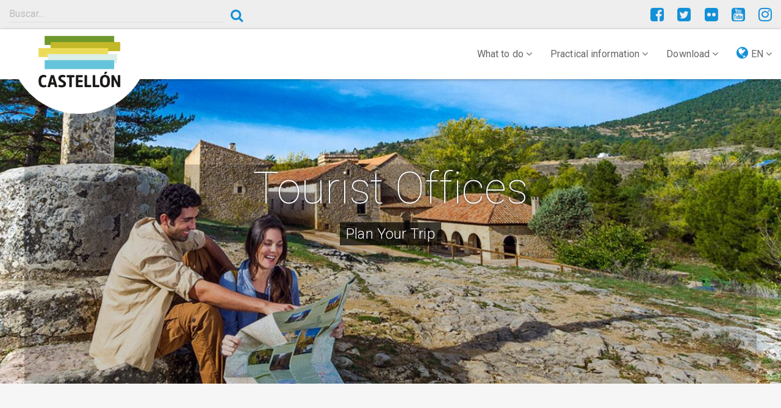

--- FILE ---
content_type: text/html; charset=UTF-8
request_url: https://turismodecastellon.com/en/informacion-practica/oficinaTurismo
body_size: 15937
content:
<!DOCTYPE html>
<html lang="en">
<head>
    <!-- Google Tag Manager -->
    <script>(function(w,d,s,l,i){w[l]=w[l]||[];w[l].push({'gtm.start':new Date().getTime(),event:'gtm.js'});var f=d.getElementsByTagName(s)[0],j=d.createElement(s),dl=l!='dataLayer'?'&l='+l:'';j.async=true;j.src='https://www.googletagmanager.com/gtm.js?id='+i+dl;f.parentNode.insertBefore(j,f);})(window,document,'script','dataLayer','GTM-P5ZWHF2');</script>
    <!-- End Google Tag Manager -->
    <meta charset="utf-8">
    <title>Oficinas de turismo. toda la información turística de Castellon.</title>
    <link rel="icon" type="image/x-icon" href="/img/xfavicon.png.pagespeed.ic.1XhjjDGEXg.webp"/>
    <meta name="viewport" content="width=device-width, initial-scale=1">
    <meta http-equiv="X-UA-Compatible" content="IE=edge"/>
    <meta name="keywords" content=""/>
    <meta name="description" content="Tourist Offices, "/>
    <meta name="author" content="Patronato Provincial de Turismo de Castellón turismodecastellon@dipcas.es"/>
            <link rel="stylesheet" href="/css/app.css" media="screen">

        <link rel="stylesheet" href="https://fonts.googleapis.com/css?family=Roboto:100,300,400,500,700" type="text/css" media="bogus">
        <link rel="stylesheet" href="/A.font-awesome,,_css,,_font-awesome.min.css+js,,_slick,,_slick.css+js,,_slick,,_slick-theme-min.css,Mcc.YV1IvmL5u7.css.pagespeed.cf.Pu88sQuLBp.css" type="text/css" media="screen"/>

        
        

        <link rel="stylesheet" href="https://cdnjs.cloudflare.com/ajax/libs/bootstrap-select/1.12.4/css/bootstrap-select.min.css">
            <script src="https://player.vimeo.com/api/player.js"></script>

</head>
<body>
<!-- Google Tag Manager (noscript) -->
<noscript><iframe src="https://www.googletagmanager.com/ns.html?id=GTM-P5ZWHF2" height="0" width="0" style="display:none;visibility:hidden"></iframe></noscript>
<!-- End Google Tag Manager (noscript) -->
                                                                                                                                                                                                                                                                                                                                        <header class="">
        <div class="container-fluid">
            <div class="row">
                <div class="col-sm-6 col-md-4">
                                            <div class="input-group">
                            <input type="search" class="searchturismobox form-control" placeholder="Buscar..." onkeypress="handle(event)">
                            <span class="input-group-btn">
                                <button class="searchturismobutton btn btn-link btn-sm" type="button"><i class="fa fa-search" aria-hidden="true"></i></button>
                            </span>
                        </div><!-- /input-group -->
                                    </div>
                <div class="col-sm-4 hidden-xs hidden-sm">
                                                                                                                                                                                                                                                </div>
                <div class="col-sm-6 col-md-4">

                    <div class="pull-right social">
                        <a href="https://www.facebook.com/turismodecastellon" title="Facebook" target="_blank"><i class="fa fa-facebook-square" aria-hidden="true"></i></a>
                        <a href="https://twitter.com/turcastellon" title="Twitter" target="_blank"><i class="fa fa-twitter-square" aria-hidden="true"></i></a>
                                                <a href="https://www.flickr.com/photos/turismodecastellon" title="Flickr" target="_blank"><i class="fa fa-flickr" aria-hidden="true"></i></a>
                        <a href="https://www.youtube.com/user/turismodecastellon" title="YouTube" target="_blank"><i class="fa fa-youtube-square" aria-hidden="true"></i></a>
                                                <a href="https://www.instagram.com/turismodecastellon/" title="Instagram" target="_blank"><i class="fa fa-instagram" aria-hidden="true"></i></a>
                    </div>
                </div>
            </div>
        </div>
    </header>
    <nav class="navbar navbar-default navbar-static-top" id="nav">
        <div class="container-fluid">
            <div class="navbar-header">
                <button type="button" class="navbar-toggle collapsed" data-toggle="collapse" data-target=".navbar-responsive-collapse">
                    <span class="sr-only">Toggle navigation</span>
                    <i class="fa fa-ellipsis-v fa-2x" aria-hidden="true"></i>
                </button>

                <div class="brand-image">
                                            <a href="/en/"><img src="/img/xlogo-mediterraneo.png.pagespeed.ic.VAI5i8qdCS.webp" class="img-responsive" alt="#"/></a>
                    
                </div>
            </div>

            <div class="collapse navbar-collapse navbar-responsive-collapse">
                                                                                                                                                                        


                <ul class="nav navbar-nav navbar-right">
                    <li class="dropdown">
                        <a href="#" class="dropdown-toggle" data-toggle="dropdown" role="button" aria-expanded="false">What to do <i class="fa fa-angle-down" aria-hidden="true"></i></a>
                        <ul class="dropdown-menu" role="menu">
                                                                                            <li><a href="/en/que-hacer/costa">The Coast</a></li>
                                <li><a href="/en/que-hacer/interior">The Interior</a></li>
                                <li><a href="https://turismodecastellon.com/en/que-hacer/rutaSenderismo">Hiking</a></li>
                                <li><a href="https://turismodecastellon.com/en/que-hacer/rutaCicloturismo">Cycle tourism</a></li>
                                <li><a href="https://turismodecastellon.com/en/que-hacer/rutaBtt">Mountain bike</a></li>
                                <li><a href="https://turismodecastellon.com/en/que-hacer/turismoFamiliar">Family tourism</a></li>
                                <li><a href="https://turismodecastellon.com/en/que-hacer/gastronomia">Gastronomy</a></li>
                                <li><a href="https://turismodecastellon.com/en/que-hacer/turismoActivo">Active tourism</a></li>
                                <li><a href="https://turismodecastellon.com/en/que-hacer/salud">Health and Wellness</a></li>
                                <li><a href="https://turismodecastellon.com/en/que-hacer/costa/deportesNauticos/list">Marine</a></li>
                                <li><a href="https://turismodecastellon.com/en/que-hacer/golf">Golf</a></li>
                                <li><a href="https://turismodecastellon.com/en/que-hacer/congresos">Conferences</a></li>
                                <li><a href="https://turismodecastellon.com/en/que-hacer/cultura">Culture</a></li>
                                <li><a href="https://turismodecastellon.com/en/que-hacer/turismoIdiomatico">Language tourism</a></li>
                                <li><a href="https://turismodecastellon.com/en/que-hacer/cruceros">Cruise Ships</a></li>
                                                    </ul>
                    </li>
                    <li class="dropdown">
                        <a href="#" class="dropdown-toggle" data-toggle="dropdown" role="button" aria-expanded="false">Practical information <i class="fa fa-angle-down" aria-hidden="true"></i></a>
                        <ul class="dropdown-menu" role="menu">
                                                            <li><a href="https://turismodecastellon.com/en/informacion-practica/quetiempohace">What&#039;s the weather like?</a></li>
                                <li><a href="https://turismodecastellon.com/en/informacion-practica/comollegar">How to get there</a></li>
                                <li><a href="https://turismodecastellon.com/en/informacion-practica/alojamiento">Where to stay</a></li>
                                <li><a href="https://turismodecastellon.com/en/informacion-practica/restaurantes">Where to eat</a></li>
                                <li><a href="https://turismodecastellon.com/en/informacion-practica/calendariosfestivos">Festivals calendar</a></li>
                                <li><a href="https://turismodecastellon.com/en/informacion-practica/telefonosinteres">Telephone numbers of interest</a></li>
                                <li><a href="https://turismodecastellon.com/en/informacion-practica/oficinaTurismo">Tourist information offices</a></li>
                                <li><a href="https://turismodecastellon.com/en/informacion-practica/agencia/list">Travel agents</a></li>
                                <li><a href="https://turismodecastellon.com/en/informacion-practica/fideliza">Fideliza Castellón Card</a></li>
                                <li><a href="https://turismodecastellon.com/en/informacion-practica/mapas">Map</a></li>
                                                    </ul>
                    </li>
                    <li class="dropdown">
                        <a href="#" class="dropdown-toggle" data-toggle="dropdown" role="button" aria-expanded="false">Download <i class="fa fa-angle-down" aria-hidden="true"></i></a>
                        <ul class="dropdown-menu" role="menu">
                                                                                                                    <li><a href="https://turismodecastellon.com/en/descargas/fotogaleria/">Gallery</a></li>
                                <li><a href="https://turismodecastellon.com/en/descargas/publicaciones/">Publications</a></li>
                                <li><a href="https://turismodecastellon.com/en/descargas/marca/">Tourist brand</a></li>
                                                    </ul>
                    </li>
                    <li class="dropdown">
                        <a href="#" class="dropdown-toggle" data-toggle="dropdown" role="button" aria-expanded="false"><i class="fa fa-globe lang-select" aria-hidden="true"></i> EN <i class="fa fa-angle-down" aria-hidden="true"></i></a>
                        <ul class="dropdown-menu" role="menu">
                                                                                    <li><a href="/es/informacion-practica/oficinaTurismo">Español</a></li>
                                                                                    <li><a href="/va/informacion-practica/oficinaTurismo">Valencià</a></li>
                                                                                                                <li><a href="/fr/informacion-practica/oficinaTurismo">Français</a></li>
                                                                                    <li><a href="/de/informacion-practica/oficinaTurismo">Deutsch</a></li>
                                                                                                            </ul>
                    </li>
                </ul>
            </div>
        </div>
    </nav>

    	    		<section class="home-slider">
			<div class="container-fluid">
				<div class="row">
					<div class="main-slider col-sm-12 col-full">
														<div class="cover text-center" style="background-image:url(https://turismodecastellon.com/uploads/seccion/images/urlencabezado/597317f7718c4.jpg);background-position:center">
									<div class="layer">
										<h2>Tourist Offices</h2>
																														<p class="highlight-text lead">Plan Your Trip</p>
																													</div>
								</div>
											</div>
				</div>
			</div>
		</section>
	

	<section class="content">
		<section class="intro-text">

			<div class="container">
				<div class="row">
					<div class="col-sm-12">
						<p class="lead">
							<div class="texto-justificado">
																																</div>
						</p>
					</div>
				</div>
                			</div>
            		</section>

		<section class="content-wrap">
			<div class="container">
				<div class="row">
					<div class="col-sm-8 col-sm-push-4">                        							
    

    									<div class="gallery">
                                        									</div>
								
    

    <br>
    <div class="paginador"></div>
                    <article class="myListableItem">
                <div class="row item-thumbnail">
                    <div class="col-xs-8 col-md-9">
                        <h4><a href="https://turismodecastellon.com/en/informacion-practica/oficinaTurismo/show/134073">Tourist Info Albocàsser</a></h4>
                        <ul class="list-unstyled">
                                                            <li><i class="fa fa-map-marker fa-fw" aria-hidden="true"></i> Carretera CV-15, La Pobla Tornesa-Vilafranca, Km 32   12140 Albocàsser</li>
                                                                                        <li><i class="fa fa-phone fa-fw" aria-hidden="true"></i> Telephone: 964428127</li>
                                                                                        <li><i class="fa fa-mouse-pointer fa-fw" aria-hidden="true"></i> <a target="_blank" href=" http://www.albocasser.es">www.albocasser.es</a></li>
                                                                                        <li><i class="fa fa-envelope fa-fw" aria-hidden="true"></i><a href="/cdn-cgi/l/email-protection#86efe8e0e9c6e7eae4e9e5e7f5f5e3f4a8e3f5"> <span class="__cf_email__" data-cfemail="650c0b030a250409070a0604161600174b0016">[email&#160;protected]</span></a></li>
                                                    </ul>
                    </div>
                </div>
                <hr>
            </article>
                    <article class="myListableItem">
                <div class="row item-thumbnail">
                    <div class="col-xs-8 col-md-9">
                        <h4><a href="https://turismodecastellon.com/en/informacion-practica/oficinaTurismo/show/134086">TOURIST INFO ALCOSSEBRE - ROMANA</a></h4>
                        <ul class="list-unstyled">
                                                            <li><i class="fa fa-map-marker fa-fw" aria-hidden="true"></i> Playa La Romana, s/n - Alcossebre	12579	Alcalà de Xivert / Alcossebre</li>
                                                                                        <li><i class="fa fa-phone fa-fw" aria-hidden="true"></i> Telephone: 964 412 205</li>
                                                                                                                    <li><i class="fa fa-envelope fa-fw" aria-hidden="true"></i><a href="/cdn-cgi/l/email-protection#d9b8b5bab6aaaabcbbabbc99adb6acabb0aaadb0b7bfb6f7b7bcad"> <span class="__cf_email__" data-cfemail="1978757a766a6a7c7b6b7c596d766c6b706a6d70777f7637777c6d">[email&#160;protected]</span></a></li>
                                                    </ul>
                    </div>
                </div>
                <hr>
            </article>
                    <article class="myListableItem">
                <div class="row item-thumbnail">
                    <div class="col-xs-8 col-md-9">
                        <h4><a href="https://turismodecastellon.com/en/informacion-practica/oficinaTurismo/show/134065">Tourist Info Alcossebre</a></h4>
                        <ul class="list-unstyled">
                                                            <li><i class="fa fa-map-marker fa-fw" aria-hidden="true"></i> Plaza Vistalegre s/n 
C.P: 12579</li>
                                                                                        <li><i class="fa fa-phone fa-fw" aria-hidden="true"></i> Telephone: 964 412 205</li>
                                                                                        <li><i class="fa fa-mouse-pointer fa-fw" aria-hidden="true"></i> <a target="_blank" href=" http://www.alcossebre.org">www.alcossebre.org</a></li>
                                                                                        <li><i class="fa fa-envelope fa-fw" aria-hidden="true"></i><a href="/cdn-cgi/l/email-protection#06676a656975756364746346726973746f75726f68606928686372"> <span class="__cf_email__" data-cfemail="3a5b56595549495f58485f7a4e554f4853494e53545c5514545f4e">[email&#160;protected]</span></a></li>
                                                    </ul>
                    </div>
                </div>
                <hr>
            </article>
                    <article class="myListableItem">
                <div class="row item-thumbnail">
                    <div class="col-xs-8 col-md-9">
                        <h4><a href="https://turismodecastellon.com/en/informacion-practica/oficinaTurismo/show/134004">Tourist Info Alcalà de Xivert - Alcossebre</a></h4>
                        <ul class="list-unstyled">
                                                            <li><i class="fa fa-map-marker fa-fw" aria-hidden="true"></i> Plaza de la Iglesia s/n / 12570 Alcala de Xivert</li>
                                                                                        <li><i class="fa fa-phone fa-fw" aria-hidden="true"></i> Telephone: 964 410 647</li>
                                                                                                                    <li><i class="fa fa-envelope fa-fw" aria-hidden="true"></i><a href="/cdn-cgi/l/email-protection#9cf5f2faf3dcfdf0fffdf0fdf8f9e4f5eaf9eee8b2f9ef"> <span class="__cf_email__" data-cfemail="2c45424a436c4d404f4d404d484954455a495e5802495f">[email&#160;protected]</span></a></li>
                                                    </ul>
                    </div>
                </div>
                <hr>
            </article>
                    <article class="myListableItem">
                <div class="row item-thumbnail">
                    <div class="col-xs-8 col-md-9">
                        <h4><a href="https://turismodecastellon.com/en/informacion-practica/oficinaTurismo/show/134005">Tourist Info Almassora</a></h4>
                        <ul class="list-unstyled">
                                                            <li><i class="fa fa-map-marker fa-fw" aria-hidden="true"></i> Calle San Vicente Nº 47  C.P. 12550 Almassora</li>
                                                                                        <li><i class="fa fa-phone fa-fw" aria-hidden="true"></i> Telephone: 964 561 328</li>
                                                                                        <li><i class="fa fa-mouse-pointer fa-fw" aria-hidden="true"></i> <a target="_blank" href=" http://www.almassora.es">www.almassora.es</a></li>
                                                                                        <li><i class="fa fa-envelope fa-fw" aria-hidden="true"></i><a href="/cdn-cgi/l/email-protection#bcddd0d1ddcfcfd3ceddfcc8d3c9ced5cfc8d5d2dad392d2d9c8"> <span class="__cf_email__" data-cfemail="62030e0f0311110d100322160d17100b11160b0c040d4c0c0716">[email&#160;protected]</span></a></li>
                                                    </ul>
                    </div>
                </div>
                <hr>
            </article>
                    <article class="myListableItem">
                <div class="row item-thumbnail">
                    <div class="col-xs-8 col-md-9">
                        <h4><a href="https://turismodecastellon.com/en/informacion-practica/oficinaTurismo/show/134087">TOURIST INFO ALMENARA PLAYA</a></h4>
                        <ul class="list-unstyled">
                                                            <li><i class="fa fa-map-marker fa-fw" aria-hidden="true"></i> Plaza del Mar, -(Playa de Casablanca),s/n	12590	Almenara</li>
                                                                                        <li><i class="fa fa-phone fa-fw" aria-hidden="true"></i> Telephone: 962623100</li>
                                                                                                                    <li><i class="fa fa-envelope fa-fw" aria-hidden="true"></i><a href="/cdn-cgi/l/email-protection#62030e0f070c031003120e031b0322160d17100b11160b0c040d4c0c0716"> <span class="__cf_email__" data-cfemail="56373a3b3338372437263a372f3716223923243f25223f38303978383322">[email&#160;protected]</span></a></li>
                                                    </ul>
                    </div>
                </div>
                <hr>
            </article>
                    <article class="myListableItem">
                <div class="row item-thumbnail">
                    <div class="col-xs-8 col-md-9">
                        <h4><a href="https://turismodecastellon.com/en/informacion-practica/oficinaTurismo/show/134006">Tourist Info Almenara</a></h4>
                        <ul class="list-unstyled">
                                                            <li><i class="fa fa-map-marker fa-fw" aria-hidden="true"></i> Av. Pais Valenciá, s/n   12590 Almenara</li>
                                                                                        <li><i class="fa fa-phone fa-fw" aria-hidden="true"></i> Telephone: 962 623 345</li>
                                                                                        <li><i class="fa fa-mouse-pointer fa-fw" aria-hidden="true"></i> <a target="_blank" href=" http://www.almenara.es">www.almenara.es</a></li>
                                                                                        <li><i class="fa fa-envelope fa-fw" aria-hidden="true"></i><a href="/cdn-cgi/l/email-protection#1c7d707179727d6e7d5c6873696e756f6875727a7332727968"> <span class="__cf_email__" data-cfemail="88e9e4e5ede6e9fae9c8fce7fdfae1fbfce1e6eee7a6e6edfc">[email&#160;protected]</span></a></li>
                                                    </ul>
                    </div>
                </div>
                <hr>
            </article>
                    <article class="myListableItem">
                <div class="row item-thumbnail">
                    <div class="col-xs-8 col-md-9">
                        <h4><a href="https://turismodecastellon.com/en/informacion-practica/oficinaTurismo/show/134066">Tourist Info Altura</a></h4>
                        <ul class="list-unstyled">
                                                            <li><i class="fa fa-map-marker fa-fw" aria-hidden="true"></i> Calle Ignacio Marín, 1    12410 Altura</li>
                                                                                        <li><i class="fa fa-phone fa-fw" aria-hidden="true"></i> Telephone: 964147075</li>
                                                                                        <li><i class="fa fa-mouse-pointer fa-fw" aria-hidden="true"></i> <a target="_blank" href="http://www.altura.es ">http://www.altura.es</a></li>
                                                                                        <li><i class="fa fa-envelope fa-fw" aria-hidden="true"></i><a href="/cdn-cgi/l/email-protection#4928253d3c3b28093d263c3b203a3d20272f2667272c3d"> <span class="__cf_email__" data-cfemail="7c1d1008090e1d3c0813090e150f0815121a1352121908">[email&#160;protected]</span></a></li>
                                                    </ul>
                    </div>
                </div>
                <hr>
            </article>
                    <article class="myListableItem">
                <div class="row item-thumbnail">
                    <div class="col-xs-8 col-md-9">
                        <h4><a href="https://turismodecastellon.com/en/informacion-practica/oficinaTurismo/show/134074">Tourist Info Ares del Maestrat</a></h4>
                        <ul class="list-unstyled">
                                                            <li><i class="fa fa-map-marker fa-fw" aria-hidden="true"></i> Plaza de la Iglesia nº 1  12165 Ares del Maestrat</li>
                                                                                        <li><i class="fa fa-phone fa-fw" aria-hidden="true"></i> Telephone: 964443074</li>
                                                                                        <li><i class="fa fa-mouse-pointer fa-fw" aria-hidden="true"></i> <a target="_blank" href=" http://www.aresdelmaestrat.com">www.aresdelmaestrat.com</a></li>
                                                                                        <li><i class="fa fa-envelope fa-fw" aria-hidden="true"></i><a href="/cdn-cgi/l/email-protection#a4c5d6c1d7c0c1c8c9c5c1d7d0d6c5d0e4d0cbd1d6cdd7d0cdcac2cb8acac1d0"> <span class="__cf_email__" data-cfemail="4b2a392e382f2e27262a2e383f392a3f0b3f243e3922383f22252d2465252e3f">[email&#160;protected]</span></a></li>
                                                    </ul>
                    </div>
                </div>
                <hr>
            </article>
                    <article class="myListableItem">
                <div class="row item-thumbnail">
                    <div class="col-xs-8 col-md-9">
                        <h4><a href="https://turismodecastellon.com/en/informacion-practica/oficinaTurismo/show/134081">Tourist Info Atzeneta del Maestrat</a></h4>
                        <ul class="list-unstyled">
                                                            <li><i class="fa fa-map-marker fa-fw" aria-hidden="true"></i> Plaza Mayor, 4  12132  Atzeneta del Maestrat</li>
                                                                                        <li><i class="fa fa-phone fa-fw" aria-hidden="true"></i> Telephone: 644 064 519</li>
                                                                                        <li><i class="fa fa-mouse-pointer fa-fw" aria-hidden="true"></i> <a target="_blank" href="http://www.atzenetadelmaestrat.es ">http://www.atzenetadelmaestrat.es</a></li>
                                                                                        <li><i class="fa fa-envelope fa-fw" aria-hidden="true"></i><a href="/cdn-cgi/l/email-protection#1677626c737873627772737a7b7773656264776256627963647f65627f78707938787362"> <span class="__cf_email__" data-cfemail="b0d1c4cad5ded5c4d1d4d5dcddd1d5c3c4c2d1c4f0c4dfc5c2d9c3c4d9ded6df9eded5c4">[email&#160;protected]</span></a></li>
                                                    </ul>
                    </div>
                </div>
                <hr>
            </article>
                    <article class="myListableItem">
                <div class="row item-thumbnail">
                    <div class="col-xs-8 col-md-9">
                        <h4><a href="https://turismodecastellon.com/en/informacion-practica/oficinaTurismo/show/134075">Tourist Info Bejís</a></h4>
                        <ul class="list-unstyled">
                                                            <li><i class="fa fa-map-marker fa-fw" aria-hidden="true"></i> Carretera Estación, s/n - Museo Municipal  12430 Bejís</li>
                                                                                        <li><i class="fa fa-phone fa-fw" aria-hidden="true"></i> Telephone: 964120161</li>
                                                                                        <li><i class="fa fa-mouse-pointer fa-fw" aria-hidden="true"></i> <a target="_blank" href=" http://www.bejis.es">www.bejis.es</a></li>
                                                                                        <li><i class="fa fa-envelope fa-fw" aria-hidden="true"></i><a href="/cdn-cgi/l/email-protection#7a181f1013093a0e150f0813090e13141c1554141f0e"> <span class="__cf_email__" data-cfemail="6002050a091320140f1512091314090e060f4e0e0514">[email&#160;protected]</span></a></li>
                                                    </ul>
                    </div>
                </div>
                <hr>
            </article>
                    <article class="myListableItem">
                <div class="row item-thumbnail">
                    <div class="col-xs-8 col-md-9">
                        <h4><a href="https://turismodecastellon.com/en/informacion-practica/oficinaTurismo/show/134056">Tourist Info Benassal</a></h4>
                        <ul class="list-unstyled">
                                                            <li><i class="fa fa-map-marker fa-fw" aria-hidden="true"></i> La Mola nº 8   12160 Benassal</li>
                                                                                        <li><i class="fa fa-phone fa-fw" aria-hidden="true"></i> Telephone: 964 442 004</li>
                                                                                        <li><i class="fa fa-mouse-pointer fa-fw" aria-hidden="true"></i> <a target="_blank" href=" http://www.benassal.es">www.benassal.es</a></li>
                                                                                        <li><i class="fa fa-envelope fa-fw" aria-hidden="true"></i><a href="/cdn-cgi/l/email-protection#0e6c6b606f7d7d6f624e7a617b7c677d7a6760686120606b7a"> <span class="__cf_email__" data-cfemail="96f4f3f8f7e5e5f7fad6e2f9e3e4ffe5e2fff8f0f9b8f8f3e2">[email&#160;protected]</span></a></li>
                                                    </ul>
                    </div>
                </div>
                <hr>
            </article>
                    <article class="myListableItem">
                <div class="row item-thumbnail">
                    <div class="col-xs-8 col-md-9">
                        <h4><a href="https://turismodecastellon.com/en/informacion-practica/oficinaTurismo/show/134088">TOURIST INFO BENASSAL - FONT D&#039;EN SEGURES</a></h4>
                        <ul class="list-unstyled">
                                                            <li><i class="fa fa-map-marker fa-fw" aria-hidden="true"></i> Avenida Doctor Puigvert,s/n	12160	Benasal</li>
                                                                                        <li><i class="fa fa-phone fa-fw" aria-hidden="true"></i> Telephone: 964 442 004</li>
                                                                                                                    <li><i class="fa fa-envelope fa-fw" aria-hidden="true"></i><a href="/cdn-cgi/l/email-protection#a8cacdc6c9dbdbc9c4e8dcc7dddac1dbdcc1c6cec786c6cddc"> <span class="__cf_email__" data-cfemail="1270777c736161737e52667d67607b61667b7c747d3c7c7766">[email&#160;protected]</span></a></li>
                                                    </ul>
                    </div>
                </div>
                <hr>
            </article>
                    <article class="myListableItem">
                <div class="row item-thumbnail">
                    <div class="col-xs-8 col-md-9">
                        <h4><a href="https://turismodecastellon.com/en/informacion-practica/oficinaTurismo/show/134010">Tourist Info Benicarló</a></h4>
                        <ul class="list-unstyled">
                                                            <li><i class="fa fa-map-marker fa-fw" aria-hidden="true"></i> Plaza de la Constitución s/n / 12580 Benicarló</li>
                                                                                        <li><i class="fa fa-phone fa-fw" aria-hidden="true"></i> Telephone: 964 473 180</li>
                                                                                        <li><i class="fa fa-mouse-pointer fa-fw" aria-hidden="true"></i> <a target="_blank" href=" http://www.ajuntamentdebenicarlo.org">www.ajuntamentdebenicarlo.org</a></li>
                                                                                        <li><i class="fa fa-envelope fa-fw" aria-hidden="true"></i><a href="/cdn-cgi/l/email-protection#4022252e292321322c2f00342f3532293334292e262f6e2e2534"> <span class="__cf_email__" data-cfemail="fc9e9992959f9d8e9093bc8893898e958f8895929a93d2929988">[email&#160;protected]</span></a></li>
                                                    </ul>
                    </div>
                </div>
                <hr>
            </article>
                    <article class="myListableItem">
                <div class="row item-thumbnail">
                    <div class="col-xs-8 col-md-9">
                        <h4><a href="https://turismodecastellon.com/en/informacion-practica/oficinaTurismo/show/134089">TOURIST INFO BENICARLÓ - MORRONGO</a></h4>
                        <ul class="list-unstyled">
                                                            <li><i class="fa fa-map-marker fa-fw" aria-hidden="true"></i> Avenida Marqués de Benicarló,s/n	12580	Benicarló</li>
                                                                                        <li><i class="fa fa-phone fa-fw" aria-hidden="true"></i> Telephone: 964473180</li>
                                                                                                                    <li><i class="fa fa-envelope fa-fw" aria-hidden="true"></i><a href="/cdn-cgi/l/email-protection#e587808b8c868497898aa5918a90978c96918c8b838acb8b8091"> <span class="__cf_email__" data-cfemail="c6a4a3a8afa5a7b4aaa986b2a9b3b4afb5b2afa8a0a9e8a8a3b2">[email&#160;protected]</span></a></li>
                                                    </ul>
                    </div>
                </div>
                <hr>
            </article>
                    <article class="myListableItem">
                <div class="row item-thumbnail">
                    <div class="col-xs-8 col-md-9">
                        <h4><a href="https://turismodecastellon.com/en/informacion-practica/oficinaTurismo/show/134090">TOURIST INFO HELIÓPOLIS</a></h4>
                        <ul class="list-unstyled">
                                                            <li><i class="fa fa-map-marker fa-fw" aria-hidden="true"></i> Avenida Ferrandis Salvador, s/n -  (Playa Heliópolis)	12560	Benicàssim/Benicasim</li>
                                                                                        <li><i class="fa fa-phone fa-fw" aria-hidden="true"></i> Telephone: 964395034</li>
                                                                                        <li><i class="fa fa-mouse-pointer fa-fw" aria-hidden="true"></i> <a target="_blank" href=" http://turismo.benicassim.es">turismo.benicassim.es</a></li>
                                                                                        <li><i class="fa fa-envelope fa-fw" aria-hidden="true"></i><a href="/cdn-cgi/l/email-protection#b0c4c5c2d9c3dddff0d2d5ded9d3d1c3c3d9dd9edfc2d7"> <span class="__cf_email__" data-cfemail="afdbdaddc6dcc2c0efcdcac1c6cccedcdcc6c281c0ddc8">[email&#160;protected]</span></a></li>
                                                    </ul>
                    </div>
                </div>
                <hr>
            </article>
                    <article class="myListableItem">
                <div class="row item-thumbnail">
                    <div class="col-xs-8 col-md-9">
                        <h4><a href="https://turismodecastellon.com/en/informacion-practica/oficinaTurismo/show/134001">TOURIST INFO CASA ABADÍA BENICÀSSIM</a></h4>
                        <ul class="list-unstyled">
                                                            <li><i class="fa fa-map-marker fa-fw" aria-hidden="true"></i> C/ Santo Tomás, 76-bajo (Casa Abadia) / 12560 Benicassim</li>
                                                                                        <li><i class="fa fa-phone fa-fw" aria-hidden="true"></i> Telephone: 964 300 102</li>
                                                                                        <li><i class="fa fa-mouse-pointer fa-fw" aria-hidden="true"></i> <a target="_blank" href=" http://turismo.benicassim.es">turismo.benicassim.es</a></li>
                                                                                        <li><i class="fa fa-envelope fa-fw" aria-hidden="true"></i><a href="/cdn-cgi/l/email-protection#3e4a4b4c574d53517e5c5b50575d5f4d4d575310514c59"> <span class="__cf_email__" data-cfemail="671312150e140a08270502090e040614140e0a49081500">[email&#160;protected]</span></a></li>
                                                    </ul>
                    </div>
                </div>
                <hr>
            </article>
                    <article class="myListableItem">
                <div class="row item-thumbnail">
                    <div class="col-xs-8 col-md-9">
                        <h4><a href="https://turismodecastellon.com/en/informacion-practica/oficinaTurismo/show/134091">TOURIST INFO TORRE SANT VICENT</a></h4>
                        <ul class="list-unstyled">
                                                            <li><i class="fa fa-map-marker fa-fw" aria-hidden="true"></i> Paseo Marítimo Bernat Artola,s/n	12560	Benicàssim/Benicasim</li>
                                                                                        <li><i class="fa fa-phone fa-fw" aria-hidden="true"></i> Telephone: 630 992 845</li>
                                                                                        <li><i class="fa fa-mouse-pointer fa-fw" aria-hidden="true"></i> <a target="_blank" href=" http://turismo.benicassim.es">turismo.benicassim.es</a></li>
                                                                                        <li><i class="fa fa-envelope fa-fw" aria-hidden="true"></i><a href="/cdn-cgi/l/email-protection#582c2d2a312b3537183a3d36313b392b2b313576372a3f"> <span class="__cf_email__" data-cfemail="037776716a706e6c4361666d6a606270706a6e2d6c7164">[email&#160;protected]</span></a></li>
                                                    </ul>
                    </div>
                </div>
                <hr>
            </article>
                    <article class="myListableItem">
                <div class="row item-thumbnail">
                    <div class="col-xs-8 col-md-9">
                        <h4><a href="https://turismodecastellon.com/en/informacion-practica/oficinaTurismo/show/134076">Tourist Info Aeropuerto de Castellón</a></h4>
                        <ul class="list-unstyled">
                                                            <li><i class="fa fa-map-marker fa-fw" aria-hidden="true"></i> Terminal de Passatgers, local nº 1 / 12181 Benlloch</li>
                                                                                        <li><i class="fa fa-phone fa-fw" aria-hidden="true"></i> Telephone: 964 578 600</li>
                                                                                                                    <li><i class="fa fa-envelope fa-fw" aria-hidden="true"></i><a href="/cdn-cgi/l/email-protection#9afbffe8f5eaf5e8eefefff9fbe9eefff6f6f5daeef5efe8f3e9eef3f4fcf5b4f4ffee"> <span class="__cf_email__" data-cfemail="81e0e4f3eef1eef3f5e5e4e2e0f2f5e4ededeec1f5eef4f3e8f2f5e8efe7eeafefe4f5">[email&#160;protected]</span></a></li>
                                                    </ul>
                    </div>
                </div>
                <hr>
            </article>
                    <article class="myListableItem">
                <div class="row item-thumbnail">
                    <div class="col-xs-8 col-md-9">
                        <h4><a href="https://turismodecastellon.com/en/informacion-practica/oficinaTurismo/show/134092">TOURIST INFO BURRIANA - L&#039;ARENAL</a></h4>
                        <ul class="list-unstyled">
                                                            <li><i class="fa fa-map-marker fa-fw" aria-hidden="true"></i> Avenida Mediterránea, 35	12530 Burriana/ Borriana</li>
                                                                                        <li><i class="fa fa-phone fa-fw" aria-hidden="true"></i> Telephone: 964587078</li>
                                                                                        <li><i class="fa fa-mouse-pointer fa-fw" aria-hidden="true"></i> <a target="_blank" href="https://turisme.burriana.es/ ">https://turisme.burriana.es/</a></li>
                                                                                        <li><i class="fa fa-envelope fa-fw" aria-hidden="true"></i><a href="/cdn-cgi/l/email-protection#93e7e6e1fae0fef6d3f1e6e1e1faf2fdf2bdf6e0"> <span class="__cf_email__" data-cfemail="e39796918a908e86a3819691918a828d82cd8690">[email&#160;protected]</span></a></li>
                                                    </ul>
                    </div>
                </div>
                <hr>
            </article>
                    <article class="myListableItem">
                <div class="row item-thumbnail">
                    <div class="col-xs-8 col-md-9">
                        <h4><a href="https://turismodecastellon.com/en/informacion-practica/oficinaTurismo/show/134012">Tourist Info Burriana</a></h4>
                        <ul class="list-unstyled">
                                                            <li><i class="fa fa-map-marker fa-fw" aria-hidden="true"></i> Plaza Mayor, 1/  12530 Burriana/Borriana</li>
                                                                                        <li><i class="fa fa-phone fa-fw" aria-hidden="true"></i> Telephone: 964 570 753</li>
                                                                                        <li><i class="fa fa-mouse-pointer fa-fw" aria-hidden="true"></i> <a target="_blank" href="https://turisme.burriana.es/ ">https://turisme.burriana.es/</a></li>
                                                                                        <li><i class="fa fa-envelope fa-fw" aria-hidden="true"></i><a href="/cdn-cgi/l/email-protection#f88c8d8a918b959db89a8d8a8a91999699d69d8b"> <span class="__cf_email__" data-cfemail="88fcfdfae1fbe5edc8eafdfafae1e9e6e9a6edfb">[email&#160;protected]</span></a></li>
                                                    </ul>
                    </div>
                </div>
                <hr>
            </article>
                    <article class="myListableItem">
                <div class="row item-thumbnail">
                    <div class="col-xs-8 col-md-9">
                        <h4><a href="https://turismodecastellon.com/en/informacion-practica/oficinaTurismo/show/134077">Tourist Info Borriol</a></h4>
                        <ul class="list-unstyled">
                                                            <li><i class="fa fa-map-marker fa-fw" aria-hidden="true"></i> Calle Major,  1  12190 Borriol</li>
                                                                                        <li><i class="fa fa-phone fa-fw" aria-hidden="true"></i> Telephone: 607 489 631</li>
                                                                                                                    <li><i class="fa fa-envelope fa-fw" aria-hidden="true"></i><a href="/cdn-cgi/l/email-protection#197b766b6b707675596d766c6b706a6d70777f7637777c6d"> <span class="__cf_email__" data-cfemail="f7959885859e989bb7839882859e84839e999198d9999283">[email&#160;protected]</span></a></li>
                                                    </ul>
                    </div>
                </div>
                <hr>
            </article>
                    <article class="myListableItem">
                <div class="row item-thumbnail">
                    <div class="col-xs-8 col-md-9">
                        <h4><a href="https://turismodecastellon.com/en/informacion-practica/oficinaTurismo/show/134093">TOURIST INFO CABANES - TORRE LA SAL</a></h4>
                        <ul class="list-unstyled">
                                                            <li><i class="fa fa-map-marker fa-fw" aria-hidden="true"></i> Playa de Torre la Sal (junto al paseo)	12595	Cabanes</li>
                                                                                        <li><i class="fa fa-phone fa-fw" aria-hidden="true"></i> Telephone: 662 352 053</li>
                                                                                                                    <li><i class="fa fa-envelope fa-fw" aria-hidden="true"></i><a href="/cdn-cgi/l/email-protection#a1c2c0c3c0cfc4d2e1d5ced4d3c8d2d5c8cfc7ce8fcfc4d5"> <span class="__cf_email__" data-cfemail="cfacaeadaea1aabc8fbba0babda6bcbba6a1a9a0e1a1aabb">[email&#160;protected]</span></a></li>
                                                    </ul>
                    </div>
                </div>
                <hr>
            </article>
                    <article class="myListableItem">
                <div class="row item-thumbnail">
                    <div class="col-xs-8 col-md-9">
                        <h4><a href="https://turismodecastellon.com/en/informacion-practica/oficinaTurismo/show/134013">Tourist Info Cabanes</a></h4>
                        <ul class="list-unstyled">
                                                            <li><i class="fa fa-map-marker fa-fw" aria-hidden="true"></i> Plaza de la Iglesia nº 4   12180 Cabanes</li>
                                                                                        <li><i class="fa fa-phone fa-fw" aria-hidden="true"></i> Telephone: 662 352 053</li>
                                                                                        <li><i class="fa fa-mouse-pointer fa-fw" aria-hidden="true"></i> <a target="_blank" href=" http://www.cabanes.es">www.cabanes.es</a></li>
                                                                                        <li><i class="fa fa-envelope fa-fw" aria-hidden="true"></i><a href="/cdn-cgi/l/email-protection#84e7e5e6e5eae1f7c4f0ebf1f6edf7f0edeae2ebaaeae1f0"> <span class="__cf_email__" data-cfemail="d3b0b2b1b2bdb6a093a7bca6a1baa0a7babdb5bcfdbdb6a7">[email&#160;protected]</span></a></li>
                                                    </ul>
                    </div>
                </div>
                <hr>
            </article>
                    <article class="myListableItem">
                <div class="row item-thumbnail">
                    <div class="col-xs-8 col-md-9">
                        <h4><a href="https://turismodecastellon.com/en/informacion-practica/oficinaTurismo/show/134108">TOURIST INFO CÀLIG</a></h4>
                        <ul class="list-unstyled">
                                                            <li><i class="fa fa-map-marker fa-fw" aria-hidden="true"></i> C/ Tinent Fuentes, 2</li>
                                                                                        <li><i class="fa fa-phone fa-fw" aria-hidden="true"></i> Telephone: 964 15 57 03</li>
                                                                                                                    <li><i class="fa fa-envelope fa-fw" aria-hidden="true"></i><a href="/cdn-cgi/l/email-protection#bfdcded3d6d8ffcbd0cacdd6cccbd6d1d9d091d1dacb"> <span class="__cf_email__" data-cfemail="6a090b06030d2a1e051f1803191e03040c0544040f1e">[email&#160;protected]</span></a></li>
                                                    </ul>
                    </div>
                </div>
                <hr>
            </article>
                    <article class="myListableItem">
                <div class="row item-thumbnail">
                    <div class="col-xs-8 col-md-9">
                        <h4><a href="https://turismodecastellon.com/en/informacion-practica/oficinaTurismo/show/134015">Tourist Info Castelló de la Plana</a></h4>
                        <ul class="list-unstyled">
                                                            <li><i class="fa fa-map-marker fa-fw" aria-hidden="true"></i> Plaza de la Hierba s/n  12003 Castelló de la Plana</li>
                                                                                        <li><i class="fa fa-phone fa-fw" aria-hidden="true"></i> Telephone: 964 229 813</li>
                                                                                        <li><i class="fa fa-mouse-pointer fa-fw" aria-hidden="true"></i> <a target="_blank" href=" http://www.castellonturismo.com">www.castellonturismo.com</a></li>
                                                                                        <li><i class="fa fa-envelope fa-fw" aria-hidden="true"></i><a href="/cdn-cgi/l/email-protection#9af9fbe9eefff6f6f5f4daeef5efe8f3e9eef3f4fcf5b4f4ffee"> <span class="__cf_email__" data-cfemail="aecdcfdddacbc2c2c1c0eedac1dbdcc7dddac7c0c8c180c0cbda">[email&#160;protected]</span></a></li>
                                                    </ul>
                    </div>
                </div>
                <hr>
            </article>
                    <article class="myListableItem">
                <div class="row item-thumbnail">
                    <div class="col-xs-8 col-md-9">
                        <h4><a href="https://turismodecastellon.com/en/informacion-practica/oficinaTurismo/show/134094">TOURIST INFO CASTELLÓ - GURUGÚ</a></h4>
                        <ul class="list-unstyled">
                                                            <li><i class="fa fa-map-marker fa-fw" aria-hidden="true"></i> Avenida Ferrandis Salvador, s/n - (Playa Gurugú)	12100	Castelló de la Plana</li>
                                                                                        <li><i class="fa fa-phone fa-fw" aria-hidden="true"></i> Telephone: 964358688</li>
                                                                                                                    <li><i class="fa fa-envelope fa-fw" aria-hidden="true"></i><a href="/cdn-cgi/l/email-protection#2d4e4c5e5948414142436d5942585f445e5944434b4203434859"> <span class="__cf_email__" data-cfemail="a2c1c3d1d6c7cececdcce2d6cdd7d0cbd1d6cbccc4cd8cccc7d6">[email&#160;protected]</span></a></li>
                                                    </ul>
                    </div>
                </div>
                <hr>
            </article>
                    <article class="myListableItem">
                <div class="row item-thumbnail">
                    <div class="col-xs-8 col-md-9">
                        <h4><a href="https://turismodecastellon.com/en/informacion-practica/oficinaTurismo/show/134097">TOURIST INFO GRAO DE CASTELLÓN</a></h4>
                        <ul class="list-unstyled">
                                                            <li><i class="fa fa-map-marker fa-fw" aria-hidden="true"></i> Paseo Buenavista, 28	12100	Castelló de la Plana</li>
                                                                                        <li><i class="fa fa-phone fa-fw" aria-hidden="true"></i> Telephone: 964283621</li>
                                                                                                                    <li><i class="fa fa-envelope fa-fw" aria-hidden="true"></i><a href="/cdn-cgi/l/email-protection#84e3f6e5ebe7e5f7f0e1e8e8ebeac4f0ebf1f6edf7f0edeae2ebaaeae1f0"> <span class="__cf_email__" data-cfemail="e48396858b878597908188888b8aa4908b91968d97908d8a828bca8a8190">[email&#160;protected]</span></a></li>
                                                    </ul>
                    </div>
                </div>
                <hr>
            </article>
                    <article class="myListableItem">
                <div class="row item-thumbnail">
                    <div class="col-xs-8 col-md-9">
                        <h4><a href="https://turismodecastellon.com/en/informacion-practica/oficinaTurismo/show/134055">Tourist Info Catí</a></h4>
                        <ul class="list-unstyled">
                                                            <li><i class="fa fa-map-marker fa-fw" aria-hidden="true"></i> Calle Mayor, 2  12513 Catí</li>
                                                                                        <li><i class="fa fa-phone fa-fw" aria-hidden="true"></i> Telephone: 964 409 015</li>
                                                                                        <li><i class="fa fa-mouse-pointer fa-fw" aria-hidden="true"></i> <a target="_blank" href=" http://www.cati.es">www.cati.es</a></li>
                                                                                        <li><i class="fa fa-envelope fa-fw" aria-hidden="true"></i><a href="/cdn-cgi/l/email-protection#5a393b2e331a2e352f2833292e33343c3574343f2e"> <span class="__cf_email__" data-cfemail="b9dad8cdd0f9cdd6cccbd0cacdd0d7dfd697d7dccd">[email&#160;protected]</span></a></li>
                                                    </ul>
                    </div>
                </div>
                <hr>
            </article>
                    <article class="myListableItem">
                <div class="row item-thumbnail">
                    <div class="col-xs-8 col-md-9">
                        <h4><a href="https://turismodecastellon.com/en/informacion-practica/oficinaTurismo/show/134082">Tourist Info Cervera del Maestre</a></h4>
                        <ul class="list-unstyled">
                                                            <li><i class="fa fa-map-marker fa-fw" aria-hidden="true"></i> Crta. CV-135, Km 9. Centre d&#039;Interpretació Molí de l&#039;Oli  12578  Cervera del Maestre</li>
                                                                                        <li><i class="fa fa-phone fa-fw" aria-hidden="true"></i> Telephone: 964 865 515</li>
                                                                                        <li><i class="fa fa-mouse-pointer fa-fw" aria-hidden="true"></i> <a target="_blank" href=" http://www.cerveradelmaestre.es">www.cerveradelmaestre.es</a></li>
                                                                                        <li><i class="fa fa-envelope fa-fw" aria-hidden="true"></i><a href="/cdn-cgi/l/email-protection#066563747063746762636a6b67637572746346726973746f75726f68606928686372"> <span class="__cf_email__" data-cfemail="9ffcfaede9faedfefbfaf3f2fefaecebedfadfebf0eaedf6ecebf6f1f9f0b1f1faeb">[email&#160;protected]</span></a></li>
                                                    </ul>
                    </div>
                </div>
                <hr>
            </article>
                    <article class="myListableItem">
                <div class="row item-thumbnail">
                    <div class="col-xs-8 col-md-9">
                        <h4><a href="https://turismodecastellon.com/en/informacion-practica/oficinaTurismo/show/134018">Tourist Info Chilches</a></h4>
                        <ul class="list-unstyled">
                                                            <li><i class="fa fa-map-marker fa-fw" aria-hidden="true"></i> Avda. Chilches, s/n 12592 Chilches/Xilxes</li>
                                                                                        <li><i class="fa fa-phone fa-fw" aria-hidden="true"></i> Telephone: 964760566</li>
                                                                                        <li><i class="fa fa-mouse-pointer fa-fw" aria-hidden="true"></i> <a target="_blank" href=" http://turismo.xilxes.es">turismo.xilxes.es</a></li>
                                                                                        <li><i class="fa fa-envelope fa-fw" aria-hidden="true"></i><a href="/cdn-cgi/l/email-protection#136b7a7f6b766053677c66617a60677a7d757c3d7d7667"> <span class="__cf_email__" data-cfemail="6a120306120f192a1e051f1803191e03040c0544040f1e">[email&#160;protected]</span></a></li>
                                                    </ul>
                    </div>
                </div>
                <hr>
            </article>
                    <article class="myListableItem">
                <div class="row item-thumbnail">
                    <div class="col-xs-8 col-md-9">
                        <h4><a href="https://turismodecastellon.com/en/informacion-practica/oficinaTurismo/show/134019">Tourist Info Cinctorres</a></h4>
                        <ul class="list-unstyled">
                                                            <li><i class="fa fa-map-marker fa-fw" aria-hidden="true"></i> Carrer Nou nº 6   12318 Cinctorres</li>
                                                                                        <li><i class="fa fa-phone fa-fw" aria-hidden="true"></i> Telephone: 964 18 14 28</li>
                                                                                                                    <li><i class="fa fa-envelope fa-fw" aria-hidden="true"></i><a href="/cdn-cgi/l/email-protection#6003090e03140f1212051320140f1512091314090e060f4e0e0514"> <span class="__cf_email__" data-cfemail="c7a4aea9a4b3a8b5b5a2b487b3a8b2b5aeb4b3aea9a1a8e9a9a2b3">[email&#160;protected]</span></a></li>
                                                    </ul>
                    </div>
                </div>
                <hr>
            </article>
                    <article class="myListableItem">
                <div class="row item-thumbnail">
                    <div class="col-xs-8 col-md-9">
                        <h4><a href="https://turismodecastellon.com/en/informacion-practica/oficinaTurismo/show/134095">TOURIST INFO CIRAT</a></h4>
                        <ul class="list-unstyled">
                                                            <li><i class="fa fa-map-marker fa-fw" aria-hidden="true"></i> Plaza Mayor, 1 (Torre el Conde)	12231	Cirat</li>
                                                                                        <li><i class="fa fa-phone fa-fw" aria-hidden="true"></i> Telephone: 964 143 264</li>
                                                                                                                    <li><i class="fa fa-envelope fa-fw" aria-hidden="true"></i><a href="/cdn-cgi/l/email-protection#16757f64776256627963647f65627f78707938787362"> <span class="__cf_email__" data-cfemail="7b1812091a0f3b0f140e0912080f12151d1455151e0f">[email&#160;protected]</span></a></li>
                                                    </ul>
                    </div>
                </div>
                <hr>
            </article>
                    <article class="myListableItem">
                <div class="row item-thumbnail">
                    <div class="col-xs-8 col-md-9">
                        <h4><a href="https://turismodecastellon.com/en/informacion-practica/oficinaTurismo/show/134072">Tourist Info Cirat</a></h4>
                        <ul class="list-unstyled">
                                                            <li><i class="fa fa-map-marker fa-fw" aria-hidden="true"></i> Plaza Mayor, 1 (Torre el Conde)   12231 Cirat</li>
                                                                                        <li><i class="fa fa-phone fa-fw" aria-hidden="true"></i> Telephone: 964 143 264</li>
                                                                                        <li><i class="fa fa-mouse-pointer fa-fw" aria-hidden="true"></i> <a target="_blank" href="https://turismocirat.com/ ">https://turismocirat.com/</a></li>
                                                                                        <li><i class="fa fa-envelope fa-fw" aria-hidden="true"></i><a href="/cdn-cgi/l/email-protection#3d5e544f5c497d4952484f544e4954535b5213535849"> <span class="__cf_email__" data-cfemail="32515b40534672465d47405b41465b5c545d1c5c5746">[email&#160;protected]</span></a></li>
                                                    </ul>
                    </div>
                </div>
                <hr>
            </article>
                    <article class="myListableItem">
                <div class="row item-thumbnail">
                    <div class="col-xs-8 col-md-9">
                        <h4><a href="https://turismodecastellon.com/en/informacion-practica/oficinaTurismo/show/134096">TOURIST INFO CULLA</a></h4>
                        <ul class="list-unstyled">
                                                            <li><i class="fa fa-map-marker fa-fw" aria-hidden="true"></i> C/ Abadia, 5	12161	Culla</li>
                                                                                        <li><i class="fa fa-phone fa-fw" aria-hidden="true"></i> Telephone: 678 135 160</li>
                                                                                                                    <li><i class="fa fa-envelope fa-fw" aria-hidden="true"></i><a href="/cdn-cgi/l/email-protection#25465049494465514a50574c56514c4b434a0b4b4051"> <span class="__cf_email__" data-cfemail="1d7e6871717c5d6972686f746e6974737b7233737869">[email&#160;protected]</span></a></li>
                                                    </ul>
                    </div>
                </div>
                <hr>
            </article>
                    <article class="myListableItem">
                <div class="row item-thumbnail">
                    <div class="col-xs-8 col-md-9">
                        <h4><a href="https://turismodecastellon.com/en/informacion-practica/oficinaTurismo/show/134064">Tourist Info Forcall</a></h4>
                        <ul class="list-unstyled">
                                                            <li><i class="fa fa-map-marker fa-fw" aria-hidden="true"></i> Calle Mayor, 36  12310 Forcall</li>
                                                                                        <li><i class="fa fa-phone fa-fw" aria-hidden="true"></i> Telephone: 964 171 290</li>
                                                                                        <li><i class="fa fa-mouse-pointer fa-fw" aria-hidden="true"></i> <a target="_blank" href=" http://www.forcall.es">www.forcall.es</a></li>
                                                                                        <li><i class="fa fa-envelope fa-fw" aria-hidden="true"></i><a href="/cdn-cgi/l/email-protection#badcd5c8d9dbd6d6faced5cfc8d3c9ced3d4dcd594d4dfce"> <span class="__cf_email__" data-cfemail="45232a372624292905312a30372c36312c2b232a6b2b2031">[email&#160;protected]</span></a></li>
                                                    </ul>
                    </div>
                </div>
                <hr>
            </article>
                    <article class="myListableItem">
                <div class="row item-thumbnail">
                    <div class="col-xs-8 col-md-9">
                        <h4><a href="https://turismodecastellon.com/en/informacion-practica/oficinaTurismo/show/134022">Tourist Info Jérica</a></h4>
                        <ul class="list-unstyled">
                                                            <li><i class="fa fa-map-marker fa-fw" aria-hidden="true"></i> C/ del Río nº 2   12450 Jérica</li>
                                                                                        <li><i class="fa fa-phone fa-fw" aria-hidden="true"></i> Telephone: 964 128 004</li>
                                                                                        <li><i class="fa fa-mouse-pointer fa-fw" aria-hidden="true"></i> <a target="_blank" href=" http://www.jerica.es">www.jerica.es</a></li>
                                                                                        <li><i class="fa fa-envelope fa-fw" aria-hidden="true"></i><a href="/cdn-cgi/l/email-protection#2c5843595e455f5845424a436c46495e454f4d02495f"> <span class="__cf_email__" data-cfemail="582c372d2a312b2c31363e3718323d2a313b39763d2b">[email&#160;protected]</span></a></li>
                                                    </ul>
                    </div>
                </div>
                <hr>
            </article>
                    <article class="myListableItem">
                <div class="row item-thumbnail">
                    <div class="col-xs-8 col-md-9">
                        <h4><a href="https://turismodecastellon.com/en/informacion-practica/oficinaTurismo/show/134003">Tourist Info L&#039; Alcora</a></h4>
                        <ul class="list-unstyled">
                                                            <li><i class="fa fa-map-marker fa-fw" aria-hidden="true"></i> Calle Teixidors, 5 / 12110 L&#039;Alcora</li>
                                                                                        <li><i class="fa fa-phone fa-fw" aria-hidden="true"></i> Telephone: 964 033 099</li>
                                                                                        <li><i class="fa fa-mouse-pointer fa-fw" aria-hidden="true"></i> <a target="_blank" href=" http://www.lalcora.es">www.lalcora.es</a></li>
                                                                                        <li><i class="fa fa-envelope fa-fw" aria-hidden="true"></i><a href="/cdn-cgi/l/email-protection#f998959a968b98b98d968c8b908a8d90979f96d7979c8d"> <span class="__cf_email__" data-cfemail="cdaca1aea2bfac8db9a2b8bfa4beb9a4a3aba2e3a3a8b9">[email&#160;protected]</span></a></li>
                                                    </ul>
                    </div>
                </div>
                <hr>
            </article>
                    <article class="myListableItem">
                <div class="row item-thumbnail">
                    <div class="col-xs-8 col-md-9">
                        <h4><a href="https://turismodecastellon.com/en/informacion-practica/oficinaTurismo/show/134026">Tourist Info Tinença de Benifassà</a></h4>
                        <ul class="list-unstyled">
                                                            <li><i class="fa fa-map-marker fa-fw" aria-hidden="true"></i> C/ Mayor, 10   12599 La Pobla de Benifassà</li>
                                                                                        <li><i class="fa fa-phone fa-fw" aria-hidden="true"></i> Telephone: 977 729 036</li>
                                                                                        <li><i class="fa fa-mouse-pointer fa-fw" aria-hidden="true"></i> <a target="_blank" href=" http://www.benifassa.com">www.benifassa.com</a></li>
                                                                                        <li><i class="fa fa-envelope fa-fw" aria-hidden="true"></i><a href="/cdn-cgi/l/email-protection#563433383f303725253716223923243f25223f38303978383322"> <span class="__cf_email__" data-cfemail="84e6e1eaede2e5f7f7e5c4f0ebf1f6edf7f0edeae2ebaaeae1f0">[email&#160;protected]</span></a></li>
                                                    </ul>
                    </div>
                </div>
                <hr>
            </article>
                    <article class="myListableItem">
                <div class="row item-thumbnail">
                    <div class="col-xs-8 col-md-9">
                        <h4><a href="https://turismodecastellon.com/en/informacion-practica/oficinaTurismo/show/134078">Tourist Info La Salzadella</a></h4>
                        <ul class="list-unstyled">
                                                            <li><i class="fa fa-map-marker fa-fw" aria-hidden="true"></i> Calle Mayor nº 5 / 12186  La Salzadella</li>
                                                                                        <li><i class="fa fa-phone fa-fw" aria-hidden="true"></i> Telephone: 964419282</li>
                                                                                        <li><i class="fa fa-mouse-pointer fa-fw" aria-hidden="true"></i> <a target="_blank" href="http://www.lasalzadella.es ">http://www.lasalzadella.es</a></li>
                                                                                        <li><i class="fa fa-envelope fa-fw" aria-hidden="true"></i><a href="/cdn-cgi/l/email-protection#fa93949c95ba969b899b96809b9e9f96969bd49f89"> <span class="__cf_email__" data-cfemail="0e676068614e626f7d6f62746f6a6b62626f206b7d">[email&#160;protected]</span></a></li>
                                                    </ul>
                    </div>
                </div>
                <hr>
            </article>
                    <article class="myListableItem">
                <div class="row item-thumbnail">
                    <div class="col-xs-8 col-md-9">
                        <h4><a href="https://turismodecastellon.com/en/informacion-practica/oficinaTurismo/show/134024">Tourist Info La Vall d&#039;Uixó</a></h4>
                        <ul class="list-unstyled">
                                                            <li><i class="fa fa-map-marker fa-fw" aria-hidden="true"></i> Paraje San José s/n   12600 La Vall d&#039;Uixó</li>
                                                                                        <li><i class="fa fa-phone fa-fw" aria-hidden="true"></i> Telephone: 964 660 785</li>
                                                                                                                    <li><i class="fa fa-envelope fa-fw" aria-hidden="true"></i><a href="/cdn-cgi/l/email-protection#c9bfa8a5a5adbca0b1a689bda6bcbba0babda0a7afa6e7a7acbd"> <span class="__cf_email__" data-cfemail="f781969b9b93829e8f98b7839882859e84839e999198d9999283">[email&#160;protected]</span></a></li>
                                                    </ul>
                    </div>
                </div>
                <hr>
            </article>
                    <article class="myListableItem">
                <div class="row item-thumbnail">
                    <div class="col-xs-8 col-md-9">
                        <h4><a href="https://turismodecastellon.com/en/informacion-practica/oficinaTurismo/show/134083">Tourist Info La Vilavella</a></h4>
                        <ul class="list-unstyled">
                                                            <li><i class="fa fa-map-marker fa-fw" aria-hidden="true"></i> C/ Cova Santa, 58  12526 La Vilavella</li>
                                                                                        <li><i class="fa fa-phone fa-fw" aria-hidden="true"></i> Telephone: 662 535 167</li>
                                                                                        <li><i class="fa fa-mouse-pointer fa-fw" aria-hidden="true"></i> <a target="_blank" href=" http://www.lavilavella.es">www.lavilavella.es</a></li>
                                                                                        <li><i class="fa fa-envelope fa-fw" aria-hidden="true"></i><a href="/cdn-cgi/l/email-protection#dbb7baadb2b7baadbeb7b7ba9bafb4aea9b2a8afb2b5bdb4f5b5beaf"> <span class="__cf_email__" data-cfemail="4b272a3d22272a3d2e27272a0b3f243e3922383f22252d2465252e3f">[email&#160;protected]</span></a></li>
                                                    </ul>
                    </div>
                </div>
                <hr>
            </article>
                    <article class="myListableItem">
                <div class="row item-thumbnail">
                    <div class="col-xs-8 col-md-9">
                        <h4><a href="https://turismodecastellon.com/en/informacion-practica/oficinaTurismo/show/134098">TOURIST INFO LUCENA DEL CID</a></h4>
                        <ul class="list-unstyled">
                                                            <li><i class="fa fa-map-marker fa-fw" aria-hidden="true"></i> Pza. España, 22	12120	Lucena del Cid</li>
                                                                                        <li><i class="fa fa-phone fa-fw" aria-hidden="true"></i> Telephone: 964 38 03 08</li>
                                                                                                                    <li><i class="fa fa-envelope fa-fw" aria-hidden="true"></i><a href="/cdn-cgi/l/email-protection#e5899086808b84818089868c81a5918a90978c96918c8b838acb8b8091"> <span class="__cf_email__" data-cfemail="563a233533383732333a353f3216223923243f25223f38303978383322">[email&#160;protected]</span></a></li>
                                                    </ul>
                    </div>
                </div>
                <hr>
            </article>
                    <article class="myListableItem">
                <div class="row item-thumbnail">
                    <div class="col-xs-8 col-md-9">
                        <h4><a href="https://turismodecastellon.com/en/informacion-practica/oficinaTurismo/show/134029">Tourist Info Moncofa</a></h4>
                        <ul class="list-unstyled">
                                                            <li><i class="fa fa-map-marker fa-fw" aria-hidden="true"></i> Avenida Mare Nostrum nº 143 / 12593 Moncofa</li>
                                                                                        <li><i class="fa fa-phone fa-fw" aria-hidden="true"></i> Telephone: 964588557</li>
                                                                                        <li><i class="fa fa-mouse-pointer fa-fw" aria-hidden="true"></i> <a target="_blank" href=" http://www.platgesdemoncofa.es">www.platgesdemoncofa.es</a></li>
                                                                                        <li><i class="fa fa-envelope fa-fw" aria-hidden="true"></i><a href="/cdn-cgi/l/email-protection#214c4e4f424e474061554e5453485255484f474e0f4f4455"> <span class="__cf_email__" data-cfemail="6e0301000d01080f2e1a011b1c071d1a0700080140000b1a">[email&#160;protected]</span></a></li>
                                                    </ul>
                    </div>
                </div>
                <hr>
            </article>
                    <article class="myListableItem">
                <div class="row item-thumbnail">
                    <div class="col-xs-8 col-md-9">
                        <h4><a href="https://turismodecastellon.com/en/informacion-practica/oficinaTurismo/show/134099">TOURIST INFO MONCOFA - GRAO</a></h4>
                        <ul class="list-unstyled">
                                                            <li><i class="fa fa-map-marker fa-fw" aria-hidden="true"></i> Plaza Pintor Sorolla,s/n	12593	Moncofa</li>
                                                                                        <li><i class="fa fa-phone fa-fw" aria-hidden="true"></i> Telephone: 964588557</li>
                                                                                                                    <li><i class="fa fa-envelope fa-fw" aria-hidden="true"></i><a href="/cdn-cgi/l/email-protection#97faf8f9f4f8f1f6d7e3f8e2e5fee4e3fef9f1f8b9f9f2e3"> <span class="__cf_email__" data-cfemail="187577767b777e79586c776d6a716b6c71767e7736767d6c">[email&#160;protected]</span></a></li>
                                                    </ul>
                    </div>
                </div>
                <hr>
            </article>
                    <article class="myListableItem">
                <div class="row item-thumbnail">
                    <div class="col-xs-8 col-md-9">
                        <h4><a href="https://turismodecastellon.com/en/informacion-practica/oficinaTurismo/show/134060">Tourist Info Montanejos</a></h4>
                        <ul class="list-unstyled">
                                                            <li><i class="fa fa-map-marker fa-fw" aria-hidden="true"></i> Avenida Fuente de Baños, 10  12448 Montanejos</li>
                                                                                        <li><i class="fa fa-phone fa-fw" aria-hidden="true"></i> Telephone: 964 131 153</li>
                                                                                        <li><i class="fa fa-mouse-pointer fa-fw" aria-hidden="true"></i> <a target="_blank" href="https://www.visitmontanejos.com/ ">https://www.visitmontanejos.com/</a></li>
                                                                                        <li><i class="fa fa-envelope fa-fw" aria-hidden="true"></i><a href="/cdn-cgi/l/email-protection#1b7674756f7a757e7174685b6f746e6972686f72757d7435757e6f"> <span class="__cf_email__" data-cfemail="ec818382988d828986839fac9883999e859f9885828a83c2828998">[email&#160;protected]</span></a></li>
                                                    </ul>
                    </div>
                </div>
                <hr>
            </article>
                    <article class="myListableItem">
                <div class="row item-thumbnail">
                    <div class="col-xs-8 col-md-9">
                        <h4><a href="https://turismodecastellon.com/en/informacion-practica/oficinaTurismo/show/134028">Tourist Info Morella</a></h4>
                        <ul class="list-unstyled">
                                                            <li><i class="fa fa-map-marker fa-fw" aria-hidden="true"></i> Plaza San Miguel s/n /  12300 Morella</li>
                                                                                        <li><i class="fa fa-phone fa-fw" aria-hidden="true"></i> Telephone: 964 173 032</li>
                                                                                        <li><i class="fa fa-mouse-pointer fa-fw" aria-hidden="true"></i> <a target="_blank" href=" http://www.morellaturistica.com">www.morellaturistica.com</a></li>
                                                                                        <li><i class="fa fa-envelope fa-fw" aria-hidden="true"></i><a href="/cdn-cgi/l/email-protection#65080a170009090425110a10170c16110c0b030a4b0b0011"> <span class="__cf_email__" data-cfemail="365b5944535a5a5776425943445f45425f58505918585342">[email&#160;protected]</span></a></li>
                                                    </ul>
                    </div>
                </div>
                <hr>
            </article>
                    <article class="myListableItem">
                <div class="row item-thumbnail">
                    <div class="col-xs-8 col-md-9">
                        <h4><a href="https://turismodecastellon.com/en/informacion-practica/oficinaTurismo/show/134062">Tourist Info Navajas</a></h4>
                        <ul class="list-unstyled">
                                                            <li><i class="fa fa-map-marker fa-fw" aria-hidden="true"></i> Pz .Del Olmo, 1  12470 Navajas</li>
                                                                                        <li><i class="fa fa-phone fa-fw" aria-hidden="true"></i> Telephone: 964 713 913</li>
                                                                                        <li><i class="fa fa-mouse-pointer fa-fw" aria-hidden="true"></i> <a target="_blank" href=" http://www.navajasturismo.com">www.navajasturismo.com</a></li>
                                                                                        <li><i class="fa fa-envelope fa-fw" aria-hidden="true"></i><a href="/cdn-cgi/l/email-protection#82ece3f4e3e8e3f1c2f6edf7f0ebf1f6ebece4edacece7f6"> <span class="__cf_email__" data-cfemail="fc929d8a9d969d8fbc8893898e958f8895929a93d2929988">[email&#160;protected]</span></a></li>
                                                    </ul>
                    </div>
                </div>
                <hr>
            </article>
                    <article class="myListableItem">
                <div class="row item-thumbnail">
                    <div class="col-xs-8 col-md-9">
                        <h4><a href="https://turismodecastellon.com/en/informacion-practica/oficinaTurismo/show/134067">Tourist Info Nules</a></h4>
                        <ul class="list-unstyled">
                                                            <li><i class="fa fa-map-marker fa-fw" aria-hidden="true"></i> Plaza Mayor ,1  12520 Nules</li>
                                                                                        <li><i class="fa fa-phone fa-fw" aria-hidden="true"></i> Telephone: 964 670 001</li>
                                                                                        <li><i class="fa fa-mouse-pointer fa-fw" aria-hidden="true"></i> <a target="_blank" href=" http://www.nules.es">www.nules.es</a></li>
                                                                                        <li><i class="fa fa-envelope fa-fw" aria-hidden="true"></i><a href="/cdn-cgi/l/email-protection#68061d040d1b281c071d1a011b1c01060e0746060d1c"> <span class="__cf_email__" data-cfemail="95fbe0f9f0e6d5e1fae0e7fce6e1fcfbf3fabbfbf0e1">[email&#160;protected]</span></a></li>
                                                    </ul>
                    </div>
                </div>
                <hr>
            </article>
                    <article class="myListableItem">
                <div class="row item-thumbnail">
                    <div class="col-xs-8 col-md-9">
                        <h4><a href="https://turismodecastellon.com/en/informacion-practica/oficinaTurismo/show/134100">TOURIST INFO NULES PLATGES</a></h4>
                        <ul class="list-unstyled">
                                                            <li><i class="fa fa-map-marker fa-fw" aria-hidden="true"></i> Calle de l&#039;Estany, s/n	12520	Nules</li>
                                                                                        <li><i class="fa fa-phone fa-fw" aria-hidden="true"></i> Telephone: 964675202</li>
                                                                                                                    <li><i class="fa fa-envelope fa-fw" aria-hidden="true"></i><a href="/cdn-cgi/l/email-protection#3658435a5345465a574251534576425943445f45425f58505918585342"> <span class="__cf_email__" data-cfemail="e48a9188819794888590838197a4908b91968d97908d8a828bca8a8190">[email&#160;protected]</span></a></li>
                                                    </ul>
                    </div>
                </div>
                <hr>
            </article>
                    <article class="myListableItem">
                <div class="row item-thumbnail">
                    <div class="col-xs-8 col-md-9">
                        <h4><a href="https://turismodecastellon.com/en/informacion-practica/oficinaTurismo/show/134101">TOURIST INFO ONDA-CASTILLO</a></h4>
                        <ul class="list-unstyled">
                                                            <li><i class="fa fa-map-marker fa-fw" aria-hidden="true"></i> Calle Jaen (Parte alta)	12200	Onda</li>
                                                                                        <li><i class="fa fa-phone fa-fw" aria-hidden="true"></i> Telephone: 964766688</li>
                                                                                                                    <li><i class="fa fa-envelope fa-fw" aria-hidden="true"></i><a href="/cdn-cgi/l/email-protection#ddb2b3b9bc9da9b2a8afb4aea9b4b3bbb2f3b3b8a9"> <span class="__cf_email__" data-cfemail="f19e9f9590b1859e8483988285989f979edf9f9485">[email&#160;protected]</span></a></li>
                                                    </ul>
                    </div>
                </div>
                <hr>
            </article>
                    <article class="myListableItem">
                <div class="row item-thumbnail">
                    <div class="col-xs-8 col-md-9">
                        <h4><a href="https://turismodecastellon.com/en/informacion-practica/oficinaTurismo/show/134031">Tourist Info Onda</a></h4>
                        <ul class="list-unstyled">
                                                            <li><i class="fa fa-map-marker fa-fw" aria-hidden="true"></i> C/ Ceramista Peiró, s/n   12200 Onda</li>
                                                                                        <li><i class="fa fa-phone fa-fw" aria-hidden="true"></i> Telephone: 964 602 855</li>
                                                                                        <li><i class="fa fa-mouse-pointer fa-fw" aria-hidden="true"></i> <a target="_blank" href=" http://www.onda.es">www.onda.es</a></li>
                                                                                        <li><i class="fa fa-envelope fa-fw" aria-hidden="true"></i><a href="/cdn-cgi/l/email-protection#d0bfbeb4b190a4bfa5a2b9a3a4b9beb6bffebeb5a4"> <span class="__cf_email__" data-cfemail="7e11101a1f3e0a110b0c170d0a1710181150101b0a">[email&#160;protected]</span></a></li>
                                                    </ul>
                    </div>
                </div>
                <hr>
            </article>
                    <article class="myListableItem">
                <div class="row item-thumbnail">
                    <div class="col-xs-8 col-md-9">
                        <h4><a href="https://turismodecastellon.com/en/informacion-practica/oficinaTurismo/show/134085">Tourist Info Orpesa/Oropesa del Mar Amplaries</a></h4>
                        <ul class="list-unstyled">
                                                            <li><i class="fa fa-map-marker fa-fw" aria-hidden="true"></i> C/ Moscatel s/n (Urb. Marina D’Or)  12594 Orpesa/Oropesa del Mar</li>
                                                                                        <li><i class="fa fa-phone fa-fw" aria-hidden="true"></i> Telephone: 964 314 134</li>
                                                                                        <li><i class="fa fa-mouse-pointer fa-fw" aria-hidden="true"></i> <a target="_blank" href=" http://www.oropesadelmarturismo.com">www.oropesadelmarturismo.com</a></li>
                                                                                        <li><i class="fa fa-envelope fa-fw" aria-hidden="true"></i><a href="/cdn-cgi/l/email-protection#176362657e647a78767a677b76657e7264577865786772647673727b7a7665397264"> <span class="__cf_email__" data-cfemail="bacecfc8d3c9d7d5dbd7cad6dbc8d3dfc9fad5c8d5cadfc9dbdedfd6d7dbc894dfc9">[email&#160;protected]</span></a></li>
                                                    </ul>
                    </div>
                </div>
                <hr>
            </article>
                    <article class="myListableItem">
                <div class="row item-thumbnail">
                    <div class="col-xs-8 col-md-9">
                        <h4><a href="https://turismodecastellon.com/en/informacion-practica/oficinaTurismo/show/134054">Tourist Info Orpesa/Oropesa del Mar</a></h4>
                        <ul class="list-unstyled">
                                                            <li><i class="fa fa-map-marker fa-fw" aria-hidden="true"></i> Paseo de la Concha (Plaza de París s/n )  12594 Oropesa del Mar</li>
                                                                                        <li><i class="fa fa-phone fa-fw" aria-hidden="true"></i> Telephone: 964 312 320</li>
                                                                                        <li><i class="fa fa-mouse-pointer fa-fw" aria-hidden="true"></i> <a target="_blank" href=" http://www.oropesadelmarturismo.com">www.oropesadelmarturismo.com</a></li>
                                                                                        <li><i class="fa fa-envelope fa-fw" aria-hidden="true"></i><a href="/cdn-cgi/l/email-protection#e58a978a95809684818089888497a5918a90978c96918c8b838acb8b8091"> <span class="__cf_email__" data-cfemail="2a4558455a4f594b4e4f46474b586a5e455f5843595e43444c4504444f5e">[email&#160;protected]</span></a></li>
                                                    </ul>
                    </div>
                </div>
                <hr>
            </article>
                    <article class="myListableItem">
                <div class="row item-thumbnail">
                    <div class="col-xs-8 col-md-9">
                        <h4><a href="https://turismodecastellon.com/en/informacion-practica/oficinaTurismo/show/134102">TOURIST INFO PEÑÍSCOLA - PEÑISMAR</a></h4>
                        <ul class="list-unstyled">
                                                            <li><i class="fa fa-map-marker fa-fw" aria-hidden="true"></i> Paseo Marítimo Norte, s/n (Faro de Peñismar)	12598	Peñíscola/Peníscola</li>
                                                                                        <li><i class="fa fa-phone fa-fw" aria-hidden="true"></i> Telephone: 964480208</li>
                                                                                                                    <li><i class="fa fa-envelope fa-fw" aria-hidden="true"></i><a href="/cdn-cgi/l/email-protection#6414010a0d17070b080514010a0d1709051624100b11160d17100d0a020b4a0a0110"> <span class="__cf_email__" data-cfemail="39495c57504a5a565558495c57504a54584b794d564c4b504a4d50575f5617575c4d">[email&#160;protected]</span></a></li>
                                                    </ul>
                    </div>
                </div>
                <hr>
            </article>
                    <article class="myListableItem">
                <div class="row item-thumbnail">
                    <div class="col-xs-8 col-md-9">
                        <h4><a href="https://turismodecastellon.com/en/informacion-practica/oficinaTurismo/show/134033">Tourist Info Peñíscola</a></h4>
                        <ul class="list-unstyled">
                                                            <li><i class="fa fa-map-marker fa-fw" aria-hidden="true"></i> Paseo Marítimo s/n /  12598 Peñíscola</li>
                                                                                        <li><i class="fa fa-phone fa-fw" aria-hidden="true"></i> Telephone: 964 480 208</li>
                                                                                        <li><i class="fa fa-mouse-pointer fa-fw" aria-hidden="true"></i> <a target="_blank" href=" http://www.peniscola.es">www.peniscola.es</a></li>
                                                                                        <li><i class="fa fa-envelope fa-fw" aria-hidden="true"></i><a href="/cdn-cgi/l/email-protection#4535202b2c36262a292405312a30372c36312c2b232a6b2b2031"> <span class="__cf_email__" data-cfemail="7202171c1b01111d1e1332061d07001b01061b1c141d5c1c1706">[email&#160;protected]</span></a></li>
                                                    </ul>
                    </div>
                </div>
                <hr>
            </article>
                    <article class="myListableItem">
                <div class="row item-thumbnail">
                    <div class="col-xs-8 col-md-9">
                        <h4><a href="https://turismodecastellon.com/en/informacion-practica/oficinaTurismo/show/134103">TOURIST INFO PEÑÍSCOLA - PUERTO</a></h4>
                        <ul class="list-unstyled">
                                                            <li><i class="fa fa-map-marker fa-fw" aria-hidden="true"></i> Avenida Marcelino Roca,s/n	12598	Peñíscola/Peníscola</li>
                                                                                        <li><i class="fa fa-phone fa-fw" aria-hidden="true"></i> Telephone: 964480208</li>
                                                                                                                    <li><i class="fa fa-envelope fa-fw" aria-hidden="true"></i><a href="/cdn-cgi/l/email-protection#83f3e6edeaf0e0ecefe2c3f7ecf6f1eaf0f7eaede5ecadede6f7"> <span class="__cf_email__" data-cfemail="d0a0b5beb9a3b3bfbcb190a4bfa5a2b9a3a4b9beb6bffebeb5a4">[email&#160;protected]</span></a></li>
                                                    </ul>
                    </div>
                </div>
                <hr>
            </article>
                    <article class="myListableItem">
                <div class="row item-thumbnail">
                    <div class="col-xs-8 col-md-9">
                        <h4><a href="https://turismodecastellon.com/en/informacion-practica/oficinaTurismo/show/134109">TOURIST INFO SANT JORDI</a></h4>
                        <ul class="list-unstyled">
                                                            <li><i class="fa fa-map-marker fa-fw" aria-hidden="true"></i> Plaça Major, 8, 12320 Sant Jordi</li>
                                                                                        <li><i class="fa fa-phone fa-fw" aria-hidden="true"></i> Telephone: 654 792 242</li>
                                                                                        <li><i class="fa fa-mouse-pointer fa-fw" aria-hidden="true"></i> <a target="_blank" href=" http://www.santjorditurismo.com">www.santjorditurismo.com</a></li>
                                                                                        <li><i class="fa fa-envelope fa-fw" aria-hidden="true"></i><a href="/cdn-cgi/l/email-protection#7b081a150f1114091f123b0f140e0912080f12151d1455151e0f"> <span class="__cf_email__" data-cfemail="a1d2c0cfd5cbced3c5c8e1d5ced4d3c8d2d5c8cfc7ce8fcfc4d5">[email&#160;protected]</span></a></li>
                                                    </ul>
                    </div>
                </div>
                <hr>
            </article>
                    <article class="myListableItem">
                <div class="row item-thumbnail">
                    <div class="col-xs-8 col-md-9">
                        <h4><a href="https://turismodecastellon.com/en/informacion-practica/oficinaTurismo/show/134037">Tourist Info Sant Mateu</a></h4>
                        <ul class="list-unstyled">
                                                            <li><i class="fa fa-map-marker fa-fw" aria-hidden="true"></i> Calle Historiador Betí nº 13 / 12170 Sant Mateu</li>
                                                                                        <li><i class="fa fa-phone fa-fw" aria-hidden="true"></i> Telephone: 964 416 658</li>
                                                                                        <li><i class="fa fa-mouse-pointer fa-fw" aria-hidden="true"></i> <a target="_blank" href=" http://www.santmateu.com">www.santmateu.com</a></li>
                                                                                        <li><i class="fa fa-envelope fa-fw" aria-hidden="true"></i><a href="/cdn-cgi/l/email-protection#0d7e6c6379606c7968784d7962787f647e7964636b6223636879"> <span class="__cf_email__" data-cfemail="c3b0a2adb7aea2b7a6b683b7acb6b1aab0b7aaada5acedada6b7">[email&#160;protected]</span></a></li>
                                                    </ul>
                    </div>
                </div>
                <hr>
            </article>
                    <article class="myListableItem">
                <div class="row item-thumbnail">
                    <div class="col-xs-8 col-md-9">
                        <h4><a href="https://turismodecastellon.com/en/informacion-practica/oficinaTurismo/show/134039">Tourist Info Segorbe</a></h4>
                        <ul class="list-unstyled">
                                                            <li><i class="fa fa-map-marker fa-fw" aria-hidden="true"></i> Pz. Alto Palancia nº 3   12400 Segorbe</li>
                                                                                        <li><i class="fa fa-phone fa-fw" aria-hidden="true"></i> Telephone: 964 713 254</li>
                                                                                        <li><i class="fa fa-mouse-pointer fa-fw" aria-hidden="true"></i> <a target="_blank" href=" http://www.turismo.segorbe.es">www.turismo.segorbe.es</a></li>
                                                                                        <li><i class="fa fa-envelope fa-fw" aria-hidden="true"></i><a href="/cdn-cgi/l/email-protection#136076747c61717653677c66617a60677a7d757c3d7d7667"> <span class="__cf_email__" data-cfemail="9ae9fffdf5e8f8ffdaeef5efe8f3e9eef3f4fcf5b4f4ffee">[email&#160;protected]</span></a></li>
                                                    </ul>
                    </div>
                </div>
                <hr>
            </article>
                    <article class="myListableItem">
                <div class="row item-thumbnail">
                    <div class="col-xs-8 col-md-9">
                        <h4><a href="https://turismodecastellon.com/en/informacion-practica/oficinaTurismo/show/134104">TOURIST INFO SUERAS/ SUERA</a></h4>
                        <ul class="list-unstyled">
                                                            <li><i class="fa fa-map-marker fa-fw" aria-hidden="true"></i> Calle Mayor, 1	12223	Sueras/ Suera</li>
                                                                                        <li><i class="fa fa-phone fa-fw" aria-hidden="true"></i> Telephone: 964617033</li>
                                                                                                                    <li><i class="fa fa-envelope fa-fw" aria-hidden="true"></i><a href="/cdn-cgi/l/email-protection#b7c4c2d2c5d6f7c3d8c2c5dec4c3ded9d1d899d9d2c3"> <span class="__cf_email__" data-cfemail="b3c0c6d6c1d2f3c7dcc6c1dac0c7daddd5dc9dddd6c7">[email&#160;protected]</span></a></li>
                                                    </ul>
                    </div>
                </div>
                <hr>
            </article>
                    <article class="myListableItem">
                <div class="row item-thumbnail">
                    <div class="col-xs-8 col-md-9">
                        <h4><a href="https://turismodecastellon.com/en/informacion-practica/oficinaTurismo/show/134079">Tourist Info Espadan -Mijares</a></h4>
                        <ul class="list-unstyled">
                                                            <li><i class="fa fa-map-marker fa-fw" aria-hidden="true"></i> Avinguda de Castelló, 6  12221 Tales</li>
                                                                                        <li><i class="fa fa-phone fa-fw" aria-hidden="true"></i> Telephone: 964 61 30 00</li>
                                                                                                                    <li><i class="fa fa-envelope fa-fw" aria-hidden="true"></i><a href="/cdn-cgi/l/email-protection#f5819c9b939a9086859491949b989c9f94879086b59298949c99db969a98"> <span class="__cf_email__" data-cfemail="32465b5c545d5741425356535c5f5b585340574172555f535b5e1c515d5f">[email&#160;protected]</span></a></li>
                                                    </ul>
                    </div>
                </div>
                <hr>
            </article>
                    <article class="myListableItem">
                <div class="row item-thumbnail">
                    <div class="col-xs-8 col-md-9">
                        <h4><a href="https://turismodecastellon.com/en/informacion-practica/oficinaTurismo/show/134068">Tourist Info Tirig</a></h4>
                        <ul class="list-unstyled">
                                                            <li><i class="fa fa-map-marker fa-fw" aria-hidden="true"></i> Avenida Gabriel Puig Roda 34 / 12179 Tírig</li>
                                                                                        <li><i class="fa fa-phone fa-fw" aria-hidden="true"></i> Telephone: 964 418 668</li>
                                                                                                                    <li><i class="fa fa-envelope fa-fw" aria-hidden="true"></i><a href="/cdn-cgi/l/email-protection#f98d908b909eb98d968c8b908a8d90979f96d7979c8d"> <span class="__cf_email__" data-cfemail="a8dcc1dac1cfe8dcc7dddac1dbdcc1c6cec786c6cddc">[email&#160;protected]</span></a></li>
                                                    </ul>
                    </div>
                </div>
                <hr>
            </article>
                    <article class="myListableItem">
                <div class="row item-thumbnail">
                    <div class="col-xs-8 col-md-9">
                        <h4><a href="https://turismodecastellon.com/en/informacion-practica/oficinaTurismo/show/134042">Tourist Info Torreblanca</a></h4>
                        <ul class="list-unstyled">
                                                            <li><i class="fa fa-map-marker fa-fw" aria-hidden="true"></i> Plaza Mayor nº 1  12596 Torreblanca</li>
                                                                                        <li><i class="fa fa-phone fa-fw" aria-hidden="true"></i> Telephone: 964 421 212</li>
                                                                                        <li><i class="fa fa-mouse-pointer fa-fw" aria-hidden="true"></i> <a target="_blank" href=" http://www.torreblanca.es">www.torreblanca.es</a></li>
                                                                                        <li><i class="fa fa-envelope fa-fw" aria-hidden="true"></i><a href="/cdn-cgi/l/email-protection#41352e333324232d202f222001352e3433283235282f272e6f2f2435"> <span class="__cf_email__" data-cfemail="c8bca7babaadaaa4a9a6aba988bca7bdbaa1bbbca1a6aea7e6a6adbc">[email&#160;protected]</span></a></li>
                                                    </ul>
                    </div>
                </div>
                <hr>
            </article>
                    <article class="myListableItem">
                <div class="row item-thumbnail">
                    <div class="col-xs-8 col-md-9">
                        <h4><a href="https://turismodecastellon.com/en/informacion-practica/oficinaTurismo/show/134105">TOURIST INFO TORREBLANCA PLAYA</a></h4>
                        <ul class="list-unstyled">
                                                            <li><i class="fa fa-map-marker fa-fw" aria-hidden="true"></i> Avenida Castellón, s/n	12596	Torreblanca</li>
                                                                                        <li><i class="fa fa-phone fa-fw" aria-hidden="true"></i> Telephone: 678 702 188</li>
                                                                                                                    <li><i class="fa fa-envelope fa-fw" aria-hidden="true"></i><a href="/cdn-cgi/l/email-protection#33475c414156515f525d5052435f524a5273475c46415a40475a5d555c1d5d5647"> <span class="__cf_email__" data-cfemail="c1b5aeb3b3a4a3ada0afa2a0b1ada0b8a081b5aeb4b3a8b2b5a8afa7aeefafa4b5">[email&#160;protected]</span></a></li>
                                                    </ul>
                    </div>
                </div>
                <hr>
            </article>
                    <article class="myListableItem">
                <div class="row item-thumbnail">
                    <div class="col-xs-8 col-md-9">
                        <h4><a href="https://turismodecastellon.com/en/informacion-practica/oficinaTurismo/show/134070">Tourist Info Traiguera</a></h4>
                        <ul class="list-unstyled">
                                                            <li><i class="fa fa-map-marker fa-fw" aria-hidden="true"></i> Santuario Fuente de la Salud  12330 Traiguera</li>
                                                                                        <li><i class="fa fa-phone fa-fw" aria-hidden="true"></i> Telephone: 964 765 869</li>
                                                                                        <li><i class="fa fa-mouse-pointer fa-fw" aria-hidden="true"></i> <a target="_blank" href=" http://www.traiguera.es">www.traiguera.es</a></li>
                                                                                        <li><i class="fa fa-envelope fa-fw" aria-hidden="true"></i><a href="/cdn-cgi/l/email-protection#3044425159574555425170445f4542594344595e565f1e5e5544"> <span class="__cf_email__" data-cfemail="5f2b2d3e36382a3a2d3e1f2b302a2d362c2b3631393071313a2b">[email&#160;protected]</span></a></li>
                                                    </ul>
                    </div>
                </div>
                <hr>
            </article>
                    <article class="myListableItem">
                <div class="row item-thumbnail">
                    <div class="col-xs-8 col-md-9">
                        <h4><a href="https://turismodecastellon.com/en/informacion-practica/oficinaTurismo/show/134044">Tourist Info Vila-real</a></h4>
                        <ul class="list-unstyled">
                                                            <li><i class="fa fa-map-marker fa-fw" aria-hidden="true"></i> Calle Raval de Sant Pasqual nº 68   12540 Vila-real</li>
                                                                                        <li><i class="fa fa-phone fa-fw" aria-hidden="true"></i> Telephone: 964 547 248</li>
                                                                                        <li><i class="fa fa-mouse-pointer fa-fw" aria-hidden="true"></i> <a target="_blank" href=" http://www.vila-realturistic.es">www.vila-realturistic.es</a></li>
                                                                                        <li><i class="fa fa-envelope fa-fw" aria-hidden="true"></i><a href="/cdn-cgi/l/email-protection#f2849b9e938097939eb2869d87809b81869b9c949ddc9c9786"> <span class="__cf_email__" data-cfemail="3d4b54515c4f585c517d4952484f544e4954535b5213535849">[email&#160;protected]</span></a></li>
                                                    </ul>
                    </div>
                </div>
                <hr>
            </article>
                    <article class="myListableItem">
                <div class="row item-thumbnail">
                    <div class="col-xs-8 col-md-9">
                        <h4><a href="https://turismodecastellon.com/en/informacion-practica/oficinaTurismo/show/134057">Tourist Info Vilafamés</a></h4>
                        <ul class="list-unstyled">
                                                            <li><i class="fa fa-map-marker fa-fw" aria-hidden="true"></i> Calle Diputación nº 38   12192 Vilafamés</li>
                                                                                        <li><i class="fa fa-phone fa-fw" aria-hidden="true"></i> Telephone: 964 329 970 / 672 04 13 41</li>
                                                                                        <li><i class="fa fa-mouse-pointer fa-fw" aria-hidden="true"></i> <a target="_blank" href=" http://www.vilafames.com">www.vilafames.com</a></li>
                                                                                        <li><i class="fa fa-envelope fa-fw" aria-hidden="true"></i><a href="/cdn-cgi/l/email-protection#0a7c63666b6c6b676f794a7e657f7863797e63646c6524646f7e"> <span class="__cf_email__" data-cfemail="d7a1bebbb6b1b6bab2a497a3b8a2a5bea4a3beb9b1b8f9b9b2a3">[email&#160;protected]</span></a></li>
                                                    </ul>
                    </div>
                </div>
                <hr>
            </article>
                    <article class="myListableItem">
                <div class="row item-thumbnail">
                    <div class="col-xs-8 col-md-9">
                        <h4><a href="https://turismodecastellon.com/en/informacion-practica/oficinaTurismo/show/134047">Tourist Info Villafranca del Cid/ Vilafranca</a></h4>
                        <ul class="list-unstyled">
                                                            <li><i class="fa fa-map-marker fa-fw" aria-hidden="true"></i> Plaza de la Iglésia nº 6 / 12150 Villafranca del Cid</li>
                                                                                        <li><i class="fa fa-phone fa-fw" aria-hidden="true"></i> Telephone: 964 441 432</li>
                                                                                        <li><i class="fa fa-mouse-pointer fa-fw" aria-hidden="true"></i> <a target="_blank" href=" http://www.ajuntamentdevilafranca.es">www.ajuntamentdevilafranca.es</a></li>
                                                                                        <li><i class="fa fa-envelope fa-fw" aria-hidden="true"></i><a href="/cdn-cgi/l/email-protection#6016090c010612010e030120140f1512091314090e060f4e0e0514"> <span class="__cf_email__" data-cfemail="5c2a35303d3a2e3d323f3d1c2833292e352f2835323a3372323928">[email&#160;protected]</span></a></li>
                                                    </ul>
                    </div>
                </div>
                <hr>
            </article>
                    <article class="myListableItem">
                <div class="row item-thumbnail">
                    <div class="col-xs-8 col-md-9">
                        <h4><a href="https://turismodecastellon.com/en/informacion-practica/oficinaTurismo/show/134084">Tourist Info Villahermosa del Río</a></h4>
                        <ul class="list-unstyled">
                                                            <li><i class="fa fa-map-marker fa-fw" aria-hidden="true"></i> Plaza de la Iglesia, 6  12124  Villahermosa del Río</li>
                                                                                        <li><i class="fa fa-phone fa-fw" aria-hidden="true"></i> Telephone: 964 38 25 26</li>
                                                                                        <li><i class="fa fa-mouse-pointer fa-fw" aria-hidden="true"></i> <a target="_blank" href="https://villahermosadelrio.es/ ">https://villahermosadelrio.es/</a></li>
                                                                                        <li><i class="fa fa-envelope fa-fw" aria-hidden="true"></i><a href="/cdn-cgi/l/email-protection#bccad5d0d0ddd4d9ced1d3cfddd8d9d0ced5d3fcc8d3c9ced5cfc8d5d2dad392d2d9c8"> <span class="__cf_email__" data-cfemail="5b2d3237373a333e293634283a3f3e372932341b2f342e2932282f32353d3475353e2f">[email&#160;protected]</span></a></li>
                                                    </ul>
                    </div>
                </div>
                <hr>
            </article>
                    <article class="myListableItem">
                <div class="row item-thumbnail">
                    <div class="col-xs-8 col-md-9">
                        <h4><a href="https://turismodecastellon.com/en/informacion-practica/oficinaTurismo/show/134043">Tourist Info Vinaròs</a></h4>
                        <ul class="list-unstyled">
                                                            <li><i class="fa fa-map-marker fa-fw" aria-hidden="true"></i> Antigua &quot;Cotxera de Batet&quot;, Paseo de Blasco Ibáñez, 1, 12500 Vinaròs</li>
                                                                                        <li><i class="fa fa-phone fa-fw" aria-hidden="true"></i> Telephone: 964 453 334</li>
                                                                                        <li><i class="fa fa-mouse-pointer fa-fw" aria-hidden="true"></i> <a target="_blank" href=" http://www.turisme.vinaros.es">www.turisme.vinaros.es</a></li>
                                                                                        <li><i class="fa fa-envelope fa-fw" aria-hidden="true"></i><a href="/cdn-cgi/l/email-protection#d9afb0b7b8abb6aa99adb6acabb0aaadb0b7bfb6f7b7bcad"> <span class="__cf_email__" data-cfemail="3d4b54535c4f524e7d4952484f544e4954535b5213535849">[email&#160;protected]</span></a></li>
                                                    </ul>
                    </div>
                </div>
                <hr>
            </article>
                    <article class="myListableItem">
                <div class="row item-thumbnail">
                    <div class="col-xs-8 col-md-9">
                        <h4><a href="https://turismodecastellon.com/en/informacion-practica/oficinaTurismo/show/134106">TOURIST INFO VINARÒS - ZONA SUD</a></h4>
                        <ul class="list-unstyled">
                                                            <li><i class="fa fa-map-marker fa-fw" aria-hidden="true"></i> Avenida Pablo Béjar, s/n (Playa del Clot)	12500	Vinaròs</li>
                                                                                        <li><i class="fa fa-phone fa-fw" aria-hidden="true"></i> Telephone: 964453334</li>
                                                                                                                    <li><i class="fa fa-envelope fa-fw" aria-hidden="true"></i><a href="/cdn-cgi/l/email-protection#d1a7b8bfb0a3bea291a5bea4a3b8a2a5b8bfb7beffbfb4a5"> <span class="__cf_email__" data-cfemail="a1d7c8cfc0d3ced2e1d5ced4d3c8d2d5c8cfc7ce8fcfc4d5">[email&#160;protected]</span></a></li>
                                                    </ul>
                    </div>
                </div>
                <hr>
            </article>
                <div class="paginador"></div>

																									</div>

					                        <aside class="col-sm-4 col-sm-pull-8">
                                                            <h3>Compartir</h3>
                                <ul class="list-inline share-page">
                                    <li>
                                        <a id="facebook-share" href="" title="Compartir en Facebook" target="_blank">
                                            <i class="fa fa-facebook-official" aria-hidden="true"></i>
                                        </a>
                                    </li>
                                    <li>
                                        <a id="twitter-share" href="" title="Compartir en Twitter" target="_blank"><i class="fa fa-twitter" aria-hidden="true"></i></a>
                                    </li>
                                    <li>
                                        <a id="email-share" href="" title="Compartir por Email" target="_blank">
                                            <i class="fa fa-envelope" aria-hidden="true"></i>
                                        </a>
                                    </li>
                                    <li>
                                        <a id="whatsapp-share" href="" data-action="share/whatsapp/share" target="_blank"><i class="fa fa-whatsapp" aria-hidden="true"></i></a>
                                    </li>
                                </ul>
                                                            <h3>Practical information</h3>
<div class="list-group">
        <a href="https://turismodecastellon.com/en/informacion-practica/quetiempohace" class="list-group-item">What&#039;s the weather like? <i class="fa fa-angle-right" aria-hidden="true"></i></a>
    <a href="https://turismodecastellon.com/en/informacion-practica/comollegar" class="list-group-item">How to get there <i class="fa fa-angle-right" aria-hidden="true"></i></a>
    <a href="https://turismodecastellon.com/en/informacion-practica/alojamiento" class="list-group-item">Where to stay <i class="fa fa-angle-right" aria-hidden="true"></i></a>
    <a href="https://turismodecastellon.com/en/informacion-practica/restaurantes" class="list-group-item">Where to eat <i class="fa fa-angle-right" aria-hidden="true"></i></a>
    <a href="https://turismodecastellon.com/en/informacion-practica/calendariosfestivos" class="list-group-item">Festivals calendar <i class="fa fa-angle-right" aria-hidden="true"></i></a>
    <a href="https://turismodecastellon.com/en/informacion-practica/telefonosinteres" class="list-group-item">Telephone numbers of interest <i class="fa fa-angle-right" aria-hidden="true"></i></a>
    <a href="https://turismodecastellon.com/en/informacion-practica/oficinaTurismo" class="list-group-item">Tourist information offices<i class="fa fa-angle-right" aria-hidden="true"></i></a>
    <a href="https://turismodecastellon.com/en/informacion-practica/agencia/list/receptivas" class="list-group-item">Inbound travel agents <i class="fa fa-angle-right" aria-hidden="true"></i></a>
    <a href="https://turismodecastellon.com/en/informacion-practica/fideliza" class="list-group-item">Fideliza Castellón Card <i class="fa fa-angle-right" aria-hidden="true"></i></a>
    <a href="https://turismodecastellon.com/en/informacion-practica/mapas" class="list-group-item">Map <i class="fa fa-angle-right" aria-hidden="true"></i></a>
    </div>                                                            <h3>Municipalities in the Province</h3>
                                <!-- Aqui va el bloque con los municipios que cumplan un requisito x y con un for -->
                                                                <select name="seodbindex" class="form-control" onchange="if(this.value) window.location.href =this.value;">
                                                                            <option value="">Select Municipality</option>
                                                                                    <option value="/en/municipio/show/625050">Aín</option>
                                                                                    <option value="/en/municipio/show/625100">Albocàsser</option>
                                                                                    <option value="/en/municipio/show/625150">Alcalà de Xivert - Alcossebre</option>
                                                                                    <option value="/en/municipio/show/625200">Alcudia de Veo</option>
                                                                                    <option value="/en/municipio/show/625250">Alfondeguilla</option>
                                                                                    <option value="/en/municipio/show/625300">Algimia de Almonacid</option>
                                                                                    <option value="/en/municipio/show/625350">Almassora</option>
                                                                                    <option value="/en/municipio/show/625400">Almedijar</option>
                                                                                    <option value="/en/municipio/show/625450">Almenara</option>
                                                                                    <option value="/en/municipio/show/625500">Alquerías del Niño Perdido / Les Alqueries</option>
                                                                                    <option value="/en/municipio/show/625550">Altura</option>
                                                                                    <option value="/en/municipio/show/625600">Arañuel</option>
                                                                                    <option value="/en/municipio/show/625650">Ares del Maestrat</option>
                                                                                    <option value="/en/municipio/show/625700">Argelita</option>
                                                                                    <option value="/en/municipio/show/625750">Artana</option>
                                                                                    <option value="/en/municipio/show/625800">Atzeneta del Maestrat</option>
                                                                                    <option value="/en/municipio/show/625850">Ayódar</option>
                                                                                    <option value="/en/municipio/show/625900">Azuébar</option>
                                                                                    <option value="/en/municipio/show/625950">Barracas</option>
                                                                                    <option value="/en/municipio/show/626000">Bejís</option>
                                                                                    <option value="/en/municipio/show/626050">Benafer</option>
                                                                                    <option value="/en/municipio/show/626100">Benafigos</option>
                                                                                    <option value="/en/municipio/show/626150">Benassal</option>
                                                                                    <option value="/en/municipio/show/626200">Benicarló</option>
                                                                                    <option value="/en/municipio/show/626250">Benicasim / Benicàssim</option>
                                                                                    <option value="/en/municipio/show/626300">Benlloc</option>
                                                                                    <option value="/en/municipio/show/626350">Betxí</option>
                                                                                    <option value="/en/municipio/show/626400">Borriol</option>
                                                                                    <option value="/en/municipio/show/626450">Borriana / Burriana</option>
                                                                                    <option value="/en/municipio/show/626500">Cabanes</option>
                                                                                    <option value="/en/municipio/show/626550">Càlig</option>
                                                                                    <option value="/en/municipio/show/626600">Canet lo Roig</option>
                                                                                    <option value="/en/municipio/show/626650">Castell de Cabres</option>
                                                                                    <option value="/en/municipio/show/626700">Castellfort</option>
                                                                                    <option value="/en/municipio/show/626750">Castellnovo</option>
                                                                                    <option value="/en/municipio/show/626800">Castelló de la Plana</option>
                                                                                    <option value="/en/municipio/show/626850">Castillo de Villamalefa</option>
                                                                                    <option value="/en/municipio/show/626900">Catí</option>
                                                                                    <option value="/en/municipio/show/626950">Caudiel</option>
                                                                                    <option value="/en/municipio/show/627000">Cervera del Maestre</option>
                                                                                    <option value="/en/municipio/show/627050">Chilches / Xilxes</option>
                                                                                    <option value="/en/municipio/show/631650">Chodos / Xodos</option>
                                                                                    <option value="/en/municipio/show/627100">Chóvar</option>
                                                                                    <option value="/en/municipio/show/627150">Cinctorres</option>
                                                                                    <option value="/en/municipio/show/627200">Cirat</option>
                                                                                    <option value="/en/municipio/show/627250">Cortes de Arenoso</option>
                                                                                    <option value="/en/municipio/show/627300">Costur</option>
                                                                                    <option value="/en/municipio/show/627350">Culla</option>
                                                                                    <option value="/en/municipio/show/627400">El Toro</option>
                                                                                    <option value="/en/municipio/show/627450">Eslida</option>
                                                                                    <option value="/en/municipio/show/627500">Espadilla</option>
                                                                                    <option value="/en/municipio/show/627550">Fanzara</option>
                                                                                    <option value="/en/municipio/show/627600">Figueroles</option>
                                                                                    <option value="/en/municipio/show/627650">Forcall</option>
                                                                                    <option value="/en/municipio/show/627700">Fuente la Reina</option>
                                                                                    <option value="/en/municipio/show/627750">Fuentes de Ayódar</option>
                                                                                    <option value="/en/municipio/show/627800">Gaibiel</option>
                                                                                    <option value="/en/municipio/show/627850">Geldo</option>
                                                                                    <option value="/en/municipio/show/627900">Herbers</option>
                                                                                    <option value="/en/municipio/show/627950">Higueras</option>
                                                                                    <option value="/en/municipio/show/628000">Jérica</option>
                                                                                    <option value="/en/municipio/show/628050">L&#039;Alcora</option>
                                                                                    <option value="/en/municipio/show/628100">La Jana</option>
                                                                                    <option value="/en/municipio/show/628150">La Llosa</option>
                                                                                    <option value="/en/municipio/show/628200">La Mata de Morella</option>
                                                                                    <option value="/en/municipio/show/628250">La Pobla de Benifassà</option>
                                                                                    <option value="/en/municipio/show/628300">La Pobla Tornesa</option>
                                                                                    <option value="/en/municipio/show/628350">La Salzadella</option>
                                                                                    <option value="/en/municipio/show/629950">La Serratella</option>
                                                                                    <option value="/en/municipio/show/628400">La Torre d&#039; En Besora</option>
                                                                                    <option value="/en/municipio/show/630600">Torre Endoménech</option>
                                                                                    <option value="/en/municipio/show/628450">La Vall d&#039;Uixó</option>
                                                                                    <option value="/en/municipio/show/628500">La Vilavella</option>
                                                                                    <option value="/en/municipio/show/628550">Les Coves de Vinromà</option>
                                                                                    <option value="/en/municipio/show/628600">Les Useres</option>
                                                                                    <option value="/en/municipio/show/628650">Llucena/ Lucena del Cid</option>
                                                                                    <option value="/en/municipio/show/628700">Ludiente</option>
                                                                                    <option value="/en/municipio/show/628750">Matet</option>
                                                                                    <option value="/en/municipio/show/628800">Moncofa</option>
                                                                                    <option value="/en/municipio/show/628850">Montán</option>
                                                                                    <option value="/en/municipio/show/628900">Montanejos</option>
                                                                                    <option value="/en/municipio/show/628950">Morella</option>
                                                                                    <option value="/en/municipio/show/629000">Navajas</option>
                                                                                    <option value="/en/municipio/show/629050">Nules</option>
                                                                                    <option value="/en/municipio/show/629100">Olocau del Rey</option>
                                                                                    <option value="/en/municipio/show/629150">Onda</option>
                                                                                    <option value="/en/municipio/show/629200">Oropesa del Mar / Orpesa</option>
                                                                                    <option value="/en/municipio/show/629250">Palanques</option>
                                                                                    <option value="/en/municipio/show/629300">Pavías</option>
                                                                                    <option value="/en/municipio/show/629350">Peníscola / Peñíscola</option>
                                                                                    <option value="/en/municipio/show/629400">Pina de Montalgrao</option>
                                                                                    <option value="/en/municipio/show/629450">Portell de Morella</option>
                                                                                    <option value="/en/municipio/show/629500">Puebla de Arenoso</option>
                                                                                    <option value="/en/municipio/show/629550">Ribesalbes</option>
                                                                                    <option value="/en/municipio/show/629600">Rossell</option>
                                                                                    <option value="/en/municipio/show/629650">Sacañet</option>
                                                                                    <option value="/en/municipio/show/629750">San Rafael del Río</option>
                                                                                    <option value="/en/municipio/show/629800">Sant Joan de Moró</option>
                                                                                    <option value="/en/municipio/show/629700">Sant Jordi / San Jorge</option>
                                                                                    <option value="/en/municipio/show/629850">Sant Mateu</option>
                                                                                    <option value="/en/municipio/show/629900">Santa Magdalena de Pulpis</option>
                                                                                    <option value="/en/municipio/show/630000">Segorbe</option>
                                                                                    <option value="/en/municipio/show/630050">Sierra Engarcerán</option>
                                                                                    <option value="/en/municipio/show/630100">Soneja</option>
                                                                                    <option value="/en/municipio/show/630150">Sot de Ferrer</option>
                                                                                    <option value="/en/municipio/show/630200">Sueras / Suera</option>
                                                                                    <option value="/en/municipio/show/630250">Tales</option>
                                                                                    <option value="/en/municipio/show/630300">Teresa</option>
                                                                                    <option value="/en/municipio/show/630350">Tírig</option>
                                                                                    <option value="/en/municipio/show/630400">Todolella</option>
                                                                                    <option value="/en/municipio/show/630450">Toga</option>
                                                                                    <option value="/en/municipio/show/630500">Torás</option>
                                                                                    <option value="/en/municipio/show/630550">Torralba del Pinar</option>
                                                                                    <option value="/en/municipio/show/630650">Torreblanca</option>
                                                                                    <option value="/en/municipio/show/630700">Torrechiva</option>
                                                                                    <option value="/en/municipio/show/630750">Traiguera</option>
                                                                                    <option value="/en/municipio/show/630800">Vall d&#039;Alba</option>
                                                                                    <option value="/en/municipio/show/630850">Vall de Almonacid</option>
                                                                                    <option value="/en/municipio/show/630900">Vallat</option>
                                                                                    <option value="/en/municipio/show/630950">Vallibona</option>
                                                                                    <option value="/en/municipio/show/631000">Vila-real</option>
                                                                                    <option value="/en/municipio/show/631050">Vilafamés</option>
                                                                                    <option value="/en/municipio/show/631100">Vilanova d&#039;Alcolea</option>
                                                                                    <option value="/en/municipio/show/631150">Vilar de Canes</option>
                                                                                    <option value="/en/municipio/show/631200">Villafranca del Cid / Vilafranca</option>
                                                                                    <option value="/en/municipio/show/631250">Villahermosa del Río</option>
                                                                                    <option value="/en/municipio/show/631300">Villamalur</option>
                                                                                    <option value="/en/municipio/show/631350">Villanueva de Viver</option>
                                                                                    <option value="/en/municipio/show/631400">Villores</option>
                                                                                    <option value="/en/municipio/show/631450">Vinaròs</option>
                                                                                    <option value="/en/municipio/show/631500">Vistabella del Maestrat</option>
                                                                                    <option value="/en/municipio/show/631550">Viver</option>
                                                                                    <option value="/en/municipio/show/631600">Xert</option>
                                                                                    <option value="/en/municipio/show/631700">Zorita del Maestrazgo</option>
                                                                                    <option value="/en/municipio/show/631750">Zucaina</option>
                                                                                                            </select>
                                                                                 </aside>
                    				</div>
			</div>
		</section>

                    <div class="container">
                <div class="row">
                    <div class="col-sm-12 text-center">
                        <a href="/en/conoce" class="btn btn-primary btn-lg">Learn more about Castellón</a>
                    </div>
                </div>
            </div>
        		<hr>
                    <section class="info text-center">
                <div class="container">
                    <div class="row">
                        <div class="col-sm-12">
                            <h3>Plan your trip</h3>
                        </div>
                    </div>
                    <div class="row">
                        <div class="col-xs-6 col-sm-3">
                            <a href="https://turismodecastellon.com/en/informacion-practica/quetiempohace" title="">
                                <img src="/img/sun.svg" alt="#" class="img-responsive center-block"/>
                                <h4>What&#039;s the weather like?</h4>
                            </a>
                        </div>

                        <div class="col-xs-6 col-sm-3">
                            <a href="https://turismodecastellon.com/en/informacion-practica/comollegar" title="">
                                <img src="/img/getting-there.svg" alt="#" class="img-responsive center-block"/>
                                <h4>How to get there</h4>
                            </a>
                        </div>

                        <div class="clearfix visible-xs-block"></div>

                        <div class="col-xs-6 col-sm-3">
                            <a href="https://turismodecastellon.com/en/informacion-practica/alojamiento" title="">
                                <img src="/img/bed.svg" alt="#" class="img-responsive center-block"/>
                                <h4>Where to stay</h4>
                            </a>
                        </div>

                        <div class="col-xs-6 col-sm-3">
                            <a href="https://turismodecastellon.com/en/informacion-practica/restaurantes" title="">
                                <img src="/img/eat.svg" alt="#" class="img-responsive center-block"/>
                                <h4>Where to eat</h4>
                            </a>
                        </div>
                        </div>
                    <div class="row">
                        <div class="clearfix visible-xs-block"></div>

                        <div class="col-xs-6 col-sm-3">
                            <a href="https://turismodecastellon.com/en/informacion-practica/telefonosinteres" title="">
                                <img src="/img/info.svg" alt="#" class="img-responsive center-block"/>
                                <h4>Telephone numbers of interest</h4>
                            </a>
                        </div>

                        <div class="col-xs-6 col-sm-3">
                            <a href="https://turismodecastellon.com/en/informacion-practica/oficinaTurismo" title="">
                                <img src="/img/tourist-info.svg" alt="#" class="img-responsive center-block"/>
                                <h4>Tourist information offices</h4>
                            </a>
                        </div>

                        <div class="clearfix visible-xs-block"></div>

                        <div class="col-xs-6 col-sm-3">
                            <a href="https://turismodecastellon.com/en/informacion-practica/agencia/list" title="">
                                <img src="/img/agency.svg" alt="#" class="img-responsive center-block"/>
                                <h4>Travel agents</h4>
                            </a>
                        </div>

                        <div class="col-xs-6 col-sm-3">
                            <a href="https://turismodecastellon.com/en/informacion-practica/fideliza" title="">
                                <img src="/img/patronat.svg" alt="#" class="img-responsive center-block"/>
                                <h4>Fideliza Castellón Card</h4>
                            </a>
                        </div>
                    </div>
                </div>
            </section>

            <div class="container">
                <div class="row">
                    <div class="col-sm-12 text-center">
                        <a style="margin:5px 6px;" href="http://turismodecastellon.sedelectronica.es/info.7" class="btn btn-default" target="_blank"> E-office / Transparency portal</a>
                                                                        <a style="margin:5px 6px;" href="https://diputacioncastellon.ciceroneweb.com/" class="btn btn-default" target="_blank">TOURIST INFORMATION CICERONE PROJECT</a>
                    </div>
                </div>
            </div>
        	</section> <!-- End content -->

    <footer>
        <div class="container">
            <div class="row">
                <div class="col-sm-4">
                                                                                                                                    <ul class="list-unstyled">
                                                    <li><a href="https://turismodecastellon.com/en/agenda/list">Agenda</a></li>
                            <li><a href="https://turismodecastellon.com/en/noticia">News</a></li>
                            <li><a href="https://turismodecastellon.com/en/contacto/">Contact</a></li>
                                            </ul>
                </div>
                <div class="col-sm-4">
                                                                                                                                </div>
                <div class="col-sm-4">
                                            <a href="https://turismodecastellon.com/en/"><img style="margin-bottom:15px;" src="/img/logo_dipu.svg" class="img-responsive" alt="#"/></a>
                                        <a href="https://necst.turismodecastellon.com"><img style="margin-bottom:5px;" src="/img/logo_necst.svg" class="img-responsive" alt="#"/></a>
                </div>
            </div>

            <div class="row">
                <div class="col-sm-8">
                    <div class="footer-social">
                        <a href="https://www.facebook.com/turismodecastellon" title="Facebook" target="_blank"><i class="fa fa-facebook-square" aria-hidden="true"></i></a>
                        <a href="https://twitter.com/turcastellon" title="Twitter" target="_blank"><i class="fa fa-twitter-square" aria-hidden="true"></i></a>
                                                <a href="https://www.flickr.com/photos/turismodecastellon" title="Flickr" target="_blank"><i class="fa fa-flickr" aria-hidden="true"></i></a>
                        <a href="https://www.youtube.com/user/turismodecastellon" title="YouTube" target="_blank"><i class="fa fa-youtube-square" aria-hidden="true"></i></a>
                                                <a href="https://www.instagram.com/turismodecastellon/" title="Instagram" target="_blank"><i class="fa fa-instagram" aria-hidden="true"></i></a>
                    </div>
                </div>
            </div>
            <hr>

            <div class="row">
                <div class="col-sm-12">
                    <p>Diputación Provincial – Nuevas Dependencias, Avda. la Vall d'Uixó, 25, 12004 <strong>Castellón</strong> (España)<br>Tel: (+34) 964 359 883 | Fax: (+34) 964 359 870</a>
                    </p>
                    <a href="/cdn-cgi/l/email-protection#2e5a5b5c475d43414a4b4d4f5d5a4b424241406e4a475e4d4f5d004b5d115d5b4c444b4d5a1367404841"><span class="__cf_email__" data-cfemail="2a5e5f58435947454e4f494b595e4f464645446a4e435a494b59044f59">[email&#160;protected]</span></a>
                </div>
            </div>
        </div>
    </footer>


        <script data-cfasync="false" src="/cdn-cgi/scripts/5c5dd728/cloudflare-static/email-decode.min.js"></script><script src="https://cicerone.cms-iurban.com/cicerone-chat.js" chatbot-id="44" defer></script>
        <script src="https://code.jquery.com/jquery-1.10.2.min.js"></script>
        <script src="/js,_bootstrap.min.js+js,_custom.js+js,_slick,_slick.min.js+bundles,_fosjsrouting,_js,_router.js.pagespeed.jc.iE0dgsVMmn.js"></script><script>eval(mod_pagespeed_ItsjHfSVxq);</script>
         <script src="https://cdnjs.cloudflare.com/ajax/libs/bootstrap-select/1.12.4/js/bootstrap-select.min.js"></script>
        <script>eval(mod_pagespeed_mqKjjurRp4);</script>
        <script>eval(mod_pagespeed_bQMYcv3jvl);</script>
        <script>eval(mod_pagespeed_SgrikDq0j7);</script>
        <script src="/en/js/routing?callback=fos.Router.setData"></script>
    <script>$('.weather').slick({infinite:true,autoplay:true,speed:3000,pauseOnHover:false,fade:true,arrows:false,});console.log('TEST');</script>

    <script>$('.searchturismobutton').click(function(){searchMyQuery($(this).parent().prev('input').val());});function searchMyQuery(value){var search=value;if(search.length==0)return;var search_encoded=encodeURI(search);var url=Routing.generate('cuatro_ochenta_buscar',{q:search_encoded});window.location.href=url;}function handle(e){if(e.keyCode===13){e.preventDefault();searchMyQuery(e.target.value);}}</script>
    <!-- Global site tag (gtag.js) - Google Analytics -->
    <script async src="https://www.googletagmanager.com/gtag/js?id=UA-15446704-1"></script>
    <script>window.dataLayer=window.dataLayer||[];function gtag(){dataLayer.push(arguments);}gtag('js',new Date());gtag('config','UA-15446704-1');</script>
    	    <script type="text/javascript">$(document).ready(function(){$('.gallery').slick({autoplay:true,infinite:true,speed:1000,pauseOnHover:false,centerMode:true,variableWidth:true,dots:false,arrows:true,slidesToShow:1,lazyLoad:'ondemand'});});$('#nav').affix({offset:{top:$('header').height()}});</script>

            <script type="text/javascript">$(document).ready(function(){$("#videoEncabezado").find("iframe").each(function(){var src=$(this).attr("src");if(src.indexOf("vimeo")>=0){var player=new Vimeo.Player($(this));player.setVolume(0);player.setLoop(true);player.play();}});});</script>
    
    <script type="text/javascript">$(document).ready(function(){var title=document.title;var url=window.location.href;var whatsapp=$("#whatsapp-share");$("#facebook-share").attr("href","https://www.facebook.com/sharer/sharer.php?u="+url);$("#email-share").attr("href","mailto:?subject="+title+"&body="+url);if(/Android|webOS|iPhone|iPad|iPod|BlackBerry/i.test(navigator.userAgent)){whatsapp.attr("href","whatsapp://send?text="+title+": "+url);}else{whatsapp.attr("href","https://web.whatsapp.com/send?text="+title+": "+url);}$("#twitter-share").attr("href","http://twitter.com/share?text="+title+":&url="+url+"&hashtags=turismocastellon");});</script>


	<script type="text/javascript">$(document).ready(function(){$('.main-slider').slick({infinite:true,autoplay:true,speed:3000,pauseOnHover:false,fade:true,arrows:false,});});$('#nav').affix({offset:{top:$('header').height()}});</script>

    <script src="/plugins/paginator/jquery.simplePagination.js.pagespeed.jm.gdd1jhDvx1.js"></script>
    <link type="text/css" rel="stylesheet" href="/plugins/paginator/A.simplePagination.css.pagespeed.cf.wIJ7cjOcHS.css"/>
    <script>jQuery(function($){var pageParts=$(".myListableItem");var numPages=pageParts.length;var perPage=10;pageParts.slice(perPage).hide();$('.paginador').pagination({items:numPages,itemsOnPage:perPage,cssStyle:'compact-theme',prevText:'<',nextText:'>',onPageClick:function(pageNum){var start=perPage*(pageNum-1);var end=start+perPage;pageParts.hide().slice(start,end).show();}});});</script>
    <script defer src="https://static.cloudflareinsights.com/beacon.min.js/vcd15cbe7772f49c399c6a5babf22c1241717689176015" integrity="sha512-ZpsOmlRQV6y907TI0dKBHq9Md29nnaEIPlkf84rnaERnq6zvWvPUqr2ft8M1aS28oN72PdrCzSjY4U6VaAw1EQ==" data-cf-beacon='{"version":"2024.11.0","token":"dbd96d9d75ae4360a519209409aa2ca1","r":1,"server_timing":{"name":{"cfCacheStatus":true,"cfEdge":true,"cfExtPri":true,"cfL4":true,"cfOrigin":true,"cfSpeedBrain":true},"location_startswith":null}}' crossorigin="anonymous"></script>
</body>
<link rel="stylesheet" href="https://fonts.googleapis.com/css?family=Roboto:100,300,400,500,700" type="text/css">
</html>


--- FILE ---
content_type: image/svg+xml
request_url: https://turismodecastellon.com/img/logo_dipu.svg
body_size: 8197
content:
<?xml version="1.0" encoding="UTF-8" standalone="no"?>
<svg
   xmlns:dc="http://purl.org/dc/elements/1.1/"
   xmlns:cc="http://creativecommons.org/ns#"
   xmlns:rdf="http://www.w3.org/1999/02/22-rdf-syntax-ns#"
   xmlns:svg="http://www.w3.org/2000/svg"
   xmlns="http://www.w3.org/2000/svg"
   xmlns:xlink="http://www.w3.org/1999/xlink"
   xmlns:sodipodi="http://sodipodi.sourceforge.net/DTD/sodipodi-0.dtd"
   xmlns:inkscape="http://www.inkscape.org/namespaces/inkscape"
   version="1.1"
   id="Capa_1"
   x="0px"
   y="0px"
   width="712.9635"
   height="97.518524"
   viewBox="0 0 712.96349 97.518522"
   enable-background="new 0 0 310.057 48.109"
   xml:space="preserve"
   sodipodi:docname="logo_dipu.svg"
   inkscape:version="1.0.2 (e86c870879, 2021-01-15, custom)"><metadata
   id="metadata1421"><rdf:RDF><cc:Work
       rdf:about=""><dc:format>image/svg+xml</dc:format><dc:type
         rdf:resource="http://purl.org/dc/dcmitype/StillImage" /><dc:title></dc:title></cc:Work></rdf:RDF></metadata><defs
   id="defs1419">
	<defs
   id="defs869">
		<rect
   id="SVGID_55_"
   x="-471.96899"
   y="-202.276"
   width="841.89001"
   height="595.276" />
	</defs>
	<clipPath
   id="SVGID_56_">
		<use
   xlink:href="#SVGID_55_"
   overflow="visible"
   id="use871"
   x="0"
   y="0"
   width="100%"
   height="100%" />
	</clipPath>
	
	
	
</defs><sodipodi:namedview
   pagecolor="#ffffff"
   bordercolor="#666666"
   borderopacity="1"
   objecttolerance="10"
   gridtolerance="10"
   guidetolerance="10"
   inkscape:pageopacity="0"
   inkscape:pageshadow="2"
   inkscape:window-width="1366"
   inkscape:window-height="705"
   id="namedview1417"
   showgrid="false"
   fit-margin-top="0"
   fit-margin-left="0"
   fit-margin-right="0"
   fit-margin-bottom="0"
   inkscape:zoom="1.2403374"
   inkscape:cx="413.40289"
   inkscape:cy="50.280802"
   inkscape:window-x="-8"
   inkscape:window-y="-8"
   inkscape:window-maximized="1"
   inkscape:current-layer="Capa_1" />















































































































<g
   id="g2390"
   transform="matrix(2.3375086,0,0,2.3375086,0.00467502,-14.93668)"><path
     clip-path="url(#SVGID_56_)"
     fill="#bc1732"
     d="m 42.78,20.877 c -0.342,0.619 -0.819,1.1 -1.432,1.441 -0.613,0.341 -1.343,0.512 -2.187,0.512 h -1.597 v -8.243 h 1.597 c 0.844,0 1.573,0.168 2.187,0.503 0.612,0.336 1.09,0.81 1.432,1.423 0.341,0.614 0.512,1.342 0.512,2.187 0,0.833 -0.171,1.559 -0.512,2.177 m 2.351,-5.509 c -0.566,-0.972 -1.364,-1.735 -2.395,-2.291 -1.03,-0.555 -2.244,-0.833 -3.645,-0.833 h -4.217 v 12.928 h 4.217 c 1.4,0 2.614,-0.277 3.645,-0.833 1.03,-0.555 1.828,-1.321 2.395,-2.299 0.567,-0.978 0.851,-2.091 0.851,-3.34 -10e-4,-1.25 -0.284,-2.36 -0.851,-3.332"
     id="path878" /><rect
     x="47.174"
     y="15.697"
     fill="#bc1732"
     width="2.6040001"
     height="9.4750004"
     id="rect882" /><g
     id="g900">
	<defs
   id="defs885">
		<rect
   id="SVGID_57_"
   x="-471.96899"
   y="-202.276"
   width="841.89001"
   height="595.276" />
	</defs>
	<clipPath
   id="SVGID_58_">
		<use
   xlink:href="#SVGID_57_"
   overflow="visible"
   id="use887"
   x="0"
   y="0"
   width="100%"
   height="100%" />
	</clipPath>
	<path
   clip-path="url(#SVGID_58_)"
   fill="#bc1732"
   d="m 59.169,21.789 c -0.208,0.393 -0.497,0.7 -0.866,0.919 -0.371,0.22 -0.799,0.33 -1.284,0.33 -0.463,0 -0.877,-0.11 -1.241,-0.33 -0.365,-0.219 -0.648,-0.526 -0.852,-0.919 -0.201,-0.393 -0.303,-0.845 -0.303,-1.354 0,-0.509 0.102,-0.96 0.303,-1.353 0.203,-0.393 0.486,-0.7 0.852,-0.92 0.364,-0.22 0.778,-0.33 1.241,-0.33 0.485,0 0.913,0.113 1.284,0.339 0.369,0.225 0.658,0.532 0.866,0.919 0.209,0.388 0.313,0.836 0.313,1.345 0,0.509 -0.104,0.961 -0.313,1.354 m 2.369,1.145 c 0.422,-0.752 0.633,-1.585 0.633,-2.499 0,-0.925 -0.214,-1.761 -0.642,-2.507 -0.428,-0.746 -1.006,-1.339 -1.735,-1.779 -0.729,-0.439 -1.544,-0.659 -2.446,-0.659 -0.694,0 -1.311,0.13 -1.849,0.39 -0.419,0.203 -0.768,0.473 -1.05,0.806 V 15.698 H 52.02 v 12.945 h 2.603 v -4.21 c 0.262,0.241 0.563,0.442 0.911,0.592 0.549,0.237 1.148,0.356 1.796,0.356 0.925,0 1.753,-0.22 2.481,-0.66 0.729,-0.439 1.305,-1.035 1.727,-1.787"
   id="path890" />
	<path
   clip-path="url(#SVGID_58_)"
   fill="#bc1732"
   d="m 65.147,24.886 c 0.538,0.33 1.189,0.495 1.952,0.495 0.66,0 1.234,-0.137 1.727,-0.408 0.402,-0.222 0.708,-0.549 0.929,-0.969 v 1.168 h 2.429 v -9.474 h -2.603 v 5.535 c 0,0.359 -0.072,0.674 -0.217,0.946 -0.145,0.272 -0.347,0.483 -0.607,0.633 -0.261,0.151 -0.564,0.226 -0.911,0.226 -0.335,0 -0.637,-0.075 -0.902,-0.226 -0.266,-0.15 -0.472,-0.361 -0.616,-0.633 -0.144,-0.272 -0.217,-0.587 -0.217,-0.946 v -5.535 h -2.603 v 5.743 c 0,0.787 0.139,1.475 0.417,2.066 0.276,0.589 0.684,1.049 1.222,1.379"
   id="path892" />
	<path
   clip-path="url(#SVGID_58_)"
   fill="#bc1732"
   d="m 75.047,21.754 c 0,1.111 0.315,1.976 0.946,2.594 0.63,0.62 1.519,0.929 2.663,0.929 0.197,0 0.405,-0.012 0.625,-0.035 0.22,-0.023 0.417,-0.046 0.59,-0.069 v -2.204 c -0.116,0.012 -0.225,0.023 -0.33,0.034 -0.104,0.012 -0.195,0.018 -0.276,0.018 -0.359,0 -0.66,-0.052 -0.903,-0.156 -0.243,-0.104 -0.422,-0.263 -0.538,-0.478 -0.115,-0.213 -0.173,-0.482 -0.173,-0.806 v -3.627 h 2.221 V 15.698 H 77.65 v -2.152 h -2.604 v 0.694 c 0,0.486 -0.13,0.851 -0.39,1.094 -0.261,0.242 -0.634,0.364 -1.12,0.364 H 73.45 v 2.256 h 1.597 z"
   id="path894" />
	<path
   clip-path="url(#SVGID_58_)"
   fill="#bc1732"
   d="m 86.861,22.439 c -0.179,0.319 -0.431,0.57 -0.755,0.755 -0.323,0.185 -0.699,0.278 -1.128,0.278 -0.324,0 -0.596,-0.081 -0.814,-0.243 -0.221,-0.162 -0.33,-0.388 -0.33,-0.677 0,-0.312 0.098,-0.552 0.295,-0.72 0.196,-0.168 0.479,-0.286 0.85,-0.356 l 2.152,-0.384 v 0.297 c 0,0.382 -0.09,0.732 -0.27,1.05 m 3.913,0.651 h -0.698 c -0.189,0 -0.343,-0.153 -0.343,-0.342 v -3.823 c 0,-0.682 -0.171,-1.281 -0.512,-1.796 -0.341,-0.514 -0.819,-0.916 -1.432,-1.206 -0.613,-0.289 -1.318,-0.434 -2.117,-0.434 -0.671,0 -1.29,0.105 -1.856,0.313 -0.566,0.208 -1.053,0.503 -1.458,0.885 -0.404,0.382 -0.699,0.839 -0.885,1.371 l 2.082,0.989 c 0.162,-0.417 0.419,-0.752 0.772,-1.007 0.353,-0.254 0.761,-0.381 1.224,-0.381 0.486,0 0.87,0.121 1.154,0.364 0.283,0.243 0.425,0.544 0.425,0.902 v 0.254 l -2.62,0.423 c -0.752,0.116 -1.38,0.312 -1.883,0.59 -0.503,0.278 -0.876,0.622 -1.119,1.033 -0.243,0.41 -0.365,0.882 -0.365,1.414 0,0.567 0.133,1.056 0.399,1.466 0.266,0.411 0.647,0.726 1.146,0.946 0.497,0.22 1.087,0.33 1.771,0.33 0.509,0 0.971,-0.067 1.388,-0.2 0.416,-0.133 0.792,-0.335 1.128,-0.607 0.148,-0.121 0.29,-0.257 0.427,-0.406 0.215,0.585 0.771,1.004 1.43,1.004 h 1.943 V 23.09 Z"
   id="path896" />
	<path
   clip-path="url(#SVGID_58_)"
   fill="#bc1732"
   d="m 93.923,24.73 c 0.758,0.434 1.611,0.651 2.561,0.651 0.717,0 1.376,-0.125 1.978,-0.373 0.601,-0.249 1.116,-0.593 1.544,-1.033 0.428,-0.439 0.729,-0.937 0.903,-1.492 l -2.256,-0.989 c -0.162,0.474 -0.435,0.85 -0.816,1.127 -0.382,0.278 -0.833,0.417 -1.353,0.417 -0.451,0 -0.854,-0.11 -1.206,-0.33 -0.354,-0.219 -0.632,-0.526 -0.833,-0.919 -0.203,-0.394 -0.305,-0.845 -0.305,-1.354 0,-0.509 0.102,-0.96 0.305,-1.353 0.201,-0.393 0.479,-0.7 0.833,-0.92 0.352,-0.22 0.755,-0.33 1.206,-0.33 0.508,0 0.956,0.139 1.344,0.417 0.388,0.277 0.663,0.653 0.825,1.128 l 2.256,-0.972 c -0.187,-0.59 -0.492,-1.102 -0.92,-1.536 -0.429,-0.434 -0.943,-0.772 -1.544,-1.015 -0.603,-0.243 -1.257,-0.364 -1.961,-0.364 -0.949,0 -1.806,0.214 -2.569,0.642 -0.763,0.428 -1.365,1.015 -1.804,1.761 -0.44,0.746 -0.66,1.588 -0.66,2.525 0,0.937 0.223,1.781 0.668,2.533 0.445,0.752 1.046,1.345 1.804,1.779"
   id="path898" />
</g><rect
     x="102.129"
     y="15.697"
     fill="#bc1732"
     width="2.6040001"
     height="9.4750004"
     id="rect902" /><polygon
     fill="#bc1732"
     points="110.882,10.943 109.875,14.067 112.426,14.067 114.231,10.943 "
     id="polygon904" /><g
     id="g928">
	<defs
   id="defs907">
		<rect
   id="SVGID_59_"
   x="-471.96899"
   y="-202.276"
   width="841.89001"
   height="595.276" />
	</defs>
	<clipPath
   id="SVGID_60_">
		<use
   xlink:href="#SVGID_59_"
   overflow="visible"
   id="use909"
   x="0"
   y="0"
   width="100%"
   height="100%" />
	</clipPath>
	<path
   clip-path="url(#SVGID_60_)"
   fill="#bc1732"
   d="m 109.068,21.789 c -0.202,-0.393 -0.304,-0.844 -0.304,-1.354 0,-0.508 0.102,-0.957 0.304,-1.344 0.202,-0.388 0.483,-0.694 0.842,-0.92 0.359,-0.226 0.775,-0.338 1.249,-0.338 0.475,0 0.889,0.112 1.241,0.338 0.354,0.226 0.63,0.532 0.833,0.92 0.202,0.387 0.304,0.836 0.304,1.344 0,0.51 -0.102,0.961 -0.304,1.354 -0.203,0.394 -0.479,0.7 -0.833,0.92 -0.353,0.22 -0.767,0.329 -1.241,0.329 -0.474,0 -0.891,-0.109 -1.249,-0.329 -0.358,-0.22 -0.639,-0.526 -0.842,-0.92 m 4.643,2.949 c 0.764,-0.428 1.374,-1.015 1.831,-1.761 0.457,-0.747 0.685,-1.594 0.685,-2.543 0,-0.96 -0.228,-1.81 -0.685,-2.55 -0.457,-0.741 -1.067,-1.325 -1.831,-1.753 -0.764,-0.428 -1.614,-0.642 -2.552,-0.642 -0.937,0 -1.79,0.214 -2.559,0.642 -0.77,0.428 -1.383,1.012 -1.84,1.753 -0.457,0.74 -0.686,1.59 -0.686,2.55 0,0.949 0.229,1.796 0.686,2.543 0.457,0.746 1.07,1.333 1.84,1.761 0.769,0.428 1.622,0.642 2.559,0.642 0.938,0 1.788,-0.213 2.552,-0.642"
   id="path912" />
	<path
   clip-path="url(#SVGID_60_)"
   fill="#bc1732"
   d="m 42.051,39.235 c -0.271,0.503 -0.642,0.899 -1.11,1.188 -0.469,0.29 -0.991,0.434 -1.57,0.434 -0.59,0 -1.116,-0.144 -1.579,-0.434 -0.463,-0.289 -0.827,-0.685 -1.093,-1.188 -0.267,-0.504 -0.399,-1.068 -0.399,-1.692 0,-0.636 0.133,-1.203 0.399,-1.701 0.266,-0.497 0.633,-0.891 1.102,-1.18 0.468,-0.289 0.992,-0.434 1.57,-0.434 0.579,0 1.102,0.145 1.57,0.434 0.469,0.289 0.839,0.683 1.11,1.18 0.272,0.498 0.408,1.065 0.408,1.701 0,0.624 -0.136,1.188 -0.408,1.692 m 0.408,-5.126 c -0.313,-0.388 -0.699,-0.711 -1.163,-0.965 -0.601,-0.33 -1.29,-0.495 -2.065,-0.495 -0.891,0 -1.683,0.214 -2.377,0.642 -0.693,0.428 -1.247,1.01 -1.656,1.744 -0.411,0.735 -0.616,1.571 -0.616,2.508 0,0.914 0.202,1.741 0.606,2.481 0.405,0.741 0.96,1.325 1.666,1.753 0.706,0.428 1.498,0.642 2.377,0.642 0.765,0 1.455,-0.165 2.074,-0.495 0.5,-0.266 0.899,-0.633 1.206,-1.092 v 1.379 H 44.09 V 29.075 h -1.631 z"
   id="path914" />
	<path
   clip-path="url(#SVGID_60_)"
   fill="#bc1732"
   d="m 48.827,34.515 c 0.451,-0.283 0.948,-0.425 1.492,-0.425 0.544,0 1.03,0.139 1.458,0.416 0.429,0.278 0.751,0.654 0.972,1.128 0.141,0.303 0.204,0.635 0.208,0.989 h -5.45 c 0.048,-0.334 0.135,-0.643 0.271,-0.919 0.247,-0.509 0.598,-0.905 1.049,-1.189 m 4.712,-0.486 C 53.162,33.607 52.706,33.272 52.168,33.023 51.63,32.774 51.014,32.65 50.319,32.65 c -0.868,0 -1.643,0.211 -2.325,0.633 -0.683,0.422 -1.227,0.998 -1.632,1.726 -0.404,0.73 -0.606,1.562 -0.606,2.499 0,0.926 0.202,1.762 0.606,2.508 0.405,0.746 0.964,1.333 1.675,1.761 0.713,0.429 1.519,0.642 2.422,0.642 0.636,0 1.22,-0.104 1.752,-0.312 0.531,-0.208 0.991,-0.489 1.38,-0.842 0.388,-0.352 0.674,-0.743 0.858,-1.171 L 53.095,39.4 c -0.266,0.451 -0.613,0.821 -1.041,1.11 -0.428,0.29 -0.954,0.434 -1.579,0.434 -0.567,0 -1.09,-0.141 -1.57,-0.425 -0.479,-0.283 -0.851,-0.682 -1.11,-1.197 -0.194,-0.384 -0.304,-0.815 -0.326,-1.293 h 7.155 c 0.022,-0.15 0.043,-0.301 0.06,-0.451 0.018,-0.15 0.026,-0.295 0.026,-0.434 0,-0.578 -0.102,-1.137 -0.304,-1.674 -0.203,-0.539 -0.491,-1.019 -0.867,-1.441"
   id="path916" />
	<path
   clip-path="url(#SVGID_60_)"
   fill="#bc1732"
   d="m 62.684,31.295 c 0.7,-0.428 1.501,-0.642 2.403,-0.642 0.891,0 1.654,0.223 2.291,0.668 0.636,0.446 1.104,1.033 1.405,1.761 l 1.562,-0.728 c -0.208,-0.567 -0.559,-1.099 -1.05,-1.597 -0.491,-0.497 -1.094,-0.902 -1.805,-1.215 -0.712,-0.312 -1.513,-0.468 -2.403,-0.468 -0.926,0 -1.773,0.165 -2.542,0.494 -0.77,0.33 -1.438,0.796 -2.004,1.397 -0.567,0.602 -1.011,1.308 -1.328,2.117 -0.318,0.81 -0.478,1.701 -0.478,2.673 0,0.96 0.159,1.845 0.478,2.655 0.317,0.81 0.761,1.515 1.328,2.117 0.565,0.602 1.237,1.067 2.013,1.397 0.774,0.33 1.619,0.494 2.533,0.494 0.891,0 1.691,-0.156 2.403,-0.468 0.711,-0.312 1.313,-0.717 1.805,-1.215 0.491,-0.497 0.842,-1.029 1.05,-1.596 l -1.562,-0.712 c -0.302,0.718 -0.77,1.299 -1.405,1.744 -0.637,0.445 -1.4,0.668 -2.291,0.668 -0.902,0 -1.703,-0.214 -2.403,-0.642 -0.7,-0.428 -1.247,-1.024 -1.64,-1.787 -0.394,-0.764 -0.591,-1.649 -0.591,-2.655 0,-1.018 0.197,-1.909 0.591,-2.673 0.393,-0.763 0.939,-1.358 1.64,-1.787"
   id="path918" />
	<path
   clip-path="url(#SVGID_60_)"
   fill="#bc1732"
   d="m 77.484,39.66 c -0.243,0.428 -0.581,0.766 -1.015,1.015 -0.435,0.249 -0.945,0.373 -1.535,0.373 -0.463,0 -0.849,-0.127 -1.154,-0.382 -0.307,-0.254 -0.46,-0.573 -0.46,-0.954 0,-0.405 0.136,-0.744 0.408,-1.015 0.271,-0.272 0.708,-0.46 1.31,-0.565 l 2.812,-0.489 v 0.611 c 0,0.509 -0.122,0.978 -0.366,1.406 m 1.996,0.74 v -4.541 c 0,-0.624 -0.153,-1.18 -0.46,-1.666 -0.307,-0.486 -0.731,-0.864 -1.275,-1.136 -0.544,-0.272 -1.174,-0.408 -1.892,-0.408 -0.555,0 -1.087,0.099 -1.596,0.295 -0.51,0.197 -0.955,0.466 -1.337,0.807 -0.382,0.341 -0.659,0.726 -0.833,1.154 l 1.405,0.729 c 0.197,-0.44 0.5,-0.798 0.911,-1.076 0.411,-0.278 0.882,-0.417 1.415,-0.417 0.613,0 1.104,0.16 1.475,0.478 0.371,0.318 0.556,0.731 0.556,1.24 v 0.428 l -3.176,0.527 c -0.694,0.116 -1.27,0.312 -1.727,0.59 -0.457,0.277 -0.796,0.616 -1.016,1.015 -0.22,0.399 -0.329,0.847 -0.329,1.345 0,0.52 0.133,0.98 0.398,1.379 0.267,0.4 0.637,0.712 1.11,0.938 0.475,0.225 1.018,0.338 1.632,0.338 0.532,0 1.021,-0.078 1.466,-0.234 0.445,-0.157 0.84,-0.376 1.181,-0.66 0.194,-0.162 0.363,-0.338 0.512,-0.525 10e-4,0.669 0.543,1.211 1.212,1.211 H 80.52 V 40.77 h -0.671 c -0.203,0 -0.369,-0.165 -0.369,-0.37"
   id="path920" />
	<path
   clip-path="url(#SVGID_60_)"
   fill="#bc1732"
   d="m 86.508,37.005 -1.527,-0.451 c -0.185,-0.058 -0.376,-0.13 -0.573,-0.217 -0.196,-0.087 -0.363,-0.214 -0.503,-0.382 -0.139,-0.167 -0.208,-0.379 -0.208,-0.633 0,-0.37 0.14,-0.671 0.416,-0.903 0.278,-0.231 0.654,-0.347 1.128,-0.347 0.521,0 0.989,0.139 1.406,0.417 0.416,0.278 0.729,0.659 0.938,1.145 l 1.318,-0.607 c -0.277,-0.752 -0.744,-1.337 -1.396,-1.753 -0.654,-0.416 -1.392,-0.625 -2.213,-0.625 -0.613,0 -1.165,0.116 -1.657,0.347 -0.492,0.232 -0.879,0.553 -1.162,0.963 -0.284,0.411 -0.426,0.894 -0.426,1.45 0,0.601 0.193,1.13 0.582,1.587 0.387,0.457 0.997,0.802 1.831,1.033 l 1.404,0.399 c 0.197,0.046 0.402,0.119 0.616,0.217 0.214,0.098 0.399,0.231 0.555,0.399 0.157,0.168 0.234,0.39 0.234,0.668 0,0.393 -0.167,0.711 -0.503,0.954 -0.335,0.243 -0.752,0.365 -1.249,0.365 -0.567,0 -1.082,-0.162 -1.544,-0.486 -0.463,-0.324 -0.828,-0.763 -1.094,-1.319 l -1.302,0.625 c 0.301,0.787 0.799,1.411 1.492,1.874 0.694,0.463 1.511,0.694 2.447,0.694 0.671,0 1.261,-0.116 1.77,-0.347 0.51,-0.231 0.908,-0.555 1.197,-0.972 0.289,-0.416 0.435,-0.885 0.435,-1.405 0,-0.648 -0.211,-1.203 -0.634,-1.666 -0.423,-0.463 -1.015,-0.804 -1.778,-1.024"
   id="path922" />
	<path
   clip-path="url(#SVGID_60_)"
   fill="#bc1732"
   d="m 94.721,40.84 c -0.382,0 -0.688,-0.067 -0.92,-0.2 -0.231,-0.132 -0.396,-0.315 -0.494,-0.546 -0.099,-0.231 -0.148,-0.503 -0.148,-0.816 v -4.876 h 2.101 v -1.544 h -2.101 v -2.152 h -1.631 v 0.763 c 0,0.417 -0.119,0.753 -0.355,1.007 -0.237,0.254 -0.564,0.382 -0.98,0.382 h -0.347 v 1.544 h 1.683 v 4.928 c 0,0.949 0.249,1.683 0.746,2.204 0.497,0.521 1.203,0.781 2.117,0.781 0.127,0 0.284,-0.009 0.469,-0.026 0.186,-0.017 0.354,-0.043 0.503,-0.078 v -1.423 c -0.104,0.012 -0.217,0.023 -0.338,0.035 -0.124,0.011 -0.224,0.017 -0.305,0.017"
   id="path924" />
	<path
   clip-path="url(#SVGID_60_)"
   fill="#bc1732"
   d="m 99.648,34.515 c 0.451,-0.283 0.948,-0.425 1.492,-0.425 0.544,0 1.029,0.139 1.458,0.416 0.428,0.278 0.752,0.654 0.971,1.128 0.141,0.303 0.205,0.635 0.209,0.989 h -5.451 c 0.048,-0.334 0.136,-0.643 0.271,-0.919 0.249,-0.509 0.599,-0.905 1.05,-1.189 m 4.711,-0.486 c -0.376,-0.422 -0.833,-0.757 -1.371,-1.006 -0.538,-0.249 -1.154,-0.373 -1.848,-0.373 -0.868,0 -1.644,0.211 -2.325,0.633 -0.683,0.422 -1.228,0.998 -1.631,1.726 -0.406,0.73 -0.608,1.562 -0.608,2.499 0,0.926 0.202,1.762 0.608,2.508 0.403,0.746 0.963,1.333 1.674,1.761 0.712,0.429 1.518,0.642 2.421,0.642 0.636,0 1.22,-0.104 1.752,-0.312 0.533,-0.208 0.992,-0.489 1.38,-0.842 0.388,-0.352 0.674,-0.743 0.859,-1.171 L 103.916,39.4 c -0.267,0.451 -0.613,0.821 -1.042,1.11 -0.428,0.29 -0.954,0.434 -1.579,0.434 -0.566,0 -1.09,-0.141 -1.569,-0.425 -0.48,-0.283 -0.851,-0.682 -1.111,-1.197 -0.194,-0.384 -0.303,-0.815 -0.326,-1.293 h 7.155 c 0.023,-0.15 0.043,-0.301 0.06,-0.451 0.019,-0.15 0.026,-0.295 0.026,-0.434 0,-0.578 -0.101,-1.137 -0.303,-1.674 -0.203,-0.539 -0.492,-1.019 -0.868,-1.441"
   id="path926" />
</g><rect
     x="107.514"
     y="29.075001"
     fill="#bc1732"
     width="1.631"
     height="13.136"
     id="rect930" /><rect
     x="111.33"
     y="29.075001"
     fill="#bc1732"
     width="1.631"
     height="13.136"
     id="rect932" /><polygon
     fill="#bc1732"
     points="120.129,28.363 118.758,31.105 120.371,31.105 122.314,28.363 "
     id="polygon934" /><g
     id="g950">
	<defs
   id="defs937">
		<rect
   id="SVGID_61_"
   x="-471.96899"
   y="-202.276"
   width="841.89001"
   height="595.276" />
	</defs>
	<clipPath
   id="SVGID_62_">
		<use
   xlink:href="#SVGID_61_"
   overflow="visible"
   id="use939"
   x="0"
   y="0"
   width="100%"
   height="100%" />
	</clipPath>
	<path
   clip-path="url(#SVGID_62_)"
   fill="#bc1732"
   d="m 122.254,39.226 c -0.271,0.509 -0.643,0.908 -1.11,1.197 -0.469,0.289 -0.998,0.434 -1.588,0.434 -0.578,0 -1.103,-0.145 -1.57,-0.434 -0.469,-0.289 -0.842,-0.688 -1.12,-1.197 -0.277,-0.509 -0.416,-1.076 -0.416,-1.701 0,-0.624 0.139,-1.186 0.416,-1.683 0.278,-0.497 0.651,-0.891 1.12,-1.18 0.468,-0.289 0.992,-0.434 1.57,-0.434 0.59,0 1.119,0.145 1.588,0.434 0.468,0.289 0.839,0.683 1.11,1.18 0.271,0.497 0.407,1.059 0.407,1.683 0,0.625 -0.136,1.192 -0.407,1.701 m 1.492,-4.217 c -0.422,-0.729 -0.998,-1.304 -1.727,-1.726 -0.729,-0.423 -1.551,-0.634 -2.464,-0.634 -0.902,0 -1.719,0.214 -2.447,0.642 -0.729,0.428 -1.308,1.007 -1.735,1.736 -0.428,0.728 -0.642,1.561 -0.642,2.498 0,0.937 0.217,1.776 0.65,2.516 0.435,0.741 1.016,1.322 1.744,1.744 0.729,0.423 1.538,0.634 2.43,0.634 0.891,0 1.697,-0.211 2.421,-0.634 0.723,-0.422 1.304,-1 1.744,-1.735 0.438,-0.734 0.658,-1.576 0.658,-2.525 0.001,-0.948 -0.21,-1.787 -0.632,-2.516"
   id="path942" />
	<path
   clip-path="url(#SVGID_62_)"
   fill="#bc1732"
   d="m 48.485,14.119 c 0.467,0 0.853,-0.153 1.158,-0.459 0.307,-0.307 0.46,-0.686 0.46,-1.139 0,-0.452 -0.153,-0.829 -0.46,-1.128 -0.306,-0.3 -0.691,-0.45 -1.158,-0.45 -0.466,0 -0.854,0.15 -1.168,0.45 -0.313,0.299 -0.47,0.676 -0.47,1.128 0,0.453 0.157,0.832 0.47,1.139 0.314,0.306 0.703,0.459 1.168,0.459"
   id="path944" />
	<path
   clip-path="url(#SVGID_62_)"
   fill="#bc1732"
   d="m 103.441,14.119 c 0.466,0 0.852,-0.153 1.157,-0.459 0.308,-0.307 0.46,-0.686 0.46,-1.139 0,-0.452 -0.152,-0.829 -0.46,-1.128 -0.306,-0.3 -0.691,-0.45 -1.157,-0.45 -0.467,0 -0.855,0.15 -1.168,0.45 -0.313,0.299 -0.47,0.676 -0.47,1.128 0,0.453 0.156,0.832 0.47,1.139 0.313,0.306 0.702,0.459 1.168,0.459"
   id="path946" />
	<path
   clip-path="url(#SVGID_62_)"
   fill="#bc1732"
   d="M 23.608,29.702 0,12.623 v 0.99 c 0,1.591 0.771,3.088 2.078,4.034 l 23.61,17.098 v -1.007 c 0,-1.592 -0.771,-3.09 -2.08,-4.036"
   id="path948" />
</g><polygon
     fill="#bc1732"
     points="9.663,45.469 12.854,48.109 16.047,45.469 16.047,45.467 9.663,45.467 "
     id="polygon952" /><polygon
     fill="#bc1732"
     points="12.845,6.39 9.646,9.08 9.646,12.28 6.399,12.28 6.399,9.08 3.199,6.39 0.074,9.018 8.968,15.48 25.689,15.48 25.689,12.844 25.689,12.28 25.689,9.08 22.49,6.39 19.291,9.08 19.291,12.28 16.044,12.28 16.044,9.08 "
     id="polygon954" /><g
     id="g968">
	<defs
   id="defs957">
		<rect
   id="SVGID_63_"
   x="-471.96899"
   y="-202.276"
   width="841.89001"
   height="595.276" />
	</defs>
	<clipPath
   id="SVGID_64_">
		<use
   xlink:href="#SVGID_63_"
   overflow="visible"
   id="use959"
   x="0"
   y="0"
   width="100%"
   height="100%" />
	</clipPath>
	<path
   clip-path="url(#SVGID_64_)"
   fill="#bc1732"
   d="M 23.608,36.81 0,19.731 v 0.99 c 0,1.591 0.771,3.088 2.078,4.034 l 23.61,17.098 v -1.007 c 0,-1.592 -0.771,-3.09 -2.08,-4.036"
   id="path962" />
	<path
   clip-path="url(#SVGID_64_)"
   fill="#bc1732"
   d="M 20.756,41.853 8.319,32.856 8.302,32.844 0,26.838 v 0.99 c 0,1.591 0.771,3.088 2.077,4.034 l 4.676,3.385 9.977,7.233 h 4.886 l -0.865,-0.627 z"
   id="path964" />
	<path
   clip-path="url(#SVGID_64_)"
   fill="#bc1732"
   d="m 10.94,41.853 v 0 L 8.225,39.888 7.503,39.365 v 10e-4 l -7.505,-5.429 v 0.99 c 0,1.592 0.771,3.088 2.078,4.035 l 3.101,2.244 -0.007,0.005 1.751,1.269 h 4.885 z"
   id="path966" />
</g><rect
     x="179.797"
     y="17.082001"
     fill="#72982d"
     width="36.903999"
     height="4.619"
     id="rect970" /><rect
     x="182.879"
     y="20.167"
     fill="#c2b827"
     width="36.903999"
     height="4.619"
     id="rect972" /><rect
     x="176.717"
     y="23.243999"
     fill="#eddb58"
     width="36.903999"
     height="4.619"
     id="rect974" /><rect
     x="181.339"
     y="26.318001"
     fill="#ddeee8"
     width="36.903999"
     height="4.619"
     id="rect976" /><rect
     x="179.806"
     y="29.396999"
     fill="#65c4db"
     width="36.903"
     height="4.619"
     id="rect978" /><g
     id="g1004">
	<defs
   id="defs981">
		<rect
   id="SVGID_65_"
   x="-471.96899"
   y="-202.276"
   width="841.89001"
   height="595.276" />
	</defs>
	<clipPath
   id="SVGID_66_">
		<use
   xlink:href="#SVGID_65_"
   overflow="visible"
   id="use983"
   x="0"
   y="0"
   width="100%"
   height="100%" />
	</clipPath>
	<path
   clip-path="url(#SVGID_66_)"
   fill="#1a1a17"
   d="m 298.528,16.998 c -0.106,0.309 -0.019,0.463 0.266,0.463 h 1.063 c 0.26,0 0.467,-0.103 0.621,-0.309 l 1.347,-1.741 c 0.094,-0.103 0.123,-0.232 0.088,-0.386 -0.035,-0.155 -0.124,-0.232 -0.266,-0.232 h -2.021 c -0.248,0 -0.414,0.14 -0.496,0.419 z"
   id="path986" />
	<path
   clip-path="url(#SVGID_66_)"
   fill="#1a1a17"
   d="m 305.008,25.559 c 0,-2.489 -0.481,-4.319 -1.433,-5.436 -0.955,-1.123 -2.381,-1.693 -4.239,-1.693 -1.857,0 -3.284,0.57 -4.239,1.693 -0.95,1.117 -1.432,2.947 -1.432,5.436 0,2.477 0.478,4.299 1.421,5.417 0.948,1.123 2.378,1.693 4.25,1.693 1.872,0 3.302,-0.57 4.25,-1.693 0.943,-1.118 1.422,-2.941 1.422,-5.417 m -3.064,0 c 0,1.696 -0.214,2.91 -0.639,3.609 -0.417,0.69 -1.062,1.026 -1.97,1.026 -0.908,0 -1.553,-0.336 -1.97,-1.026 -0.424,-0.699 -0.638,-1.913 -0.638,-3.609 0,-1.696 0.214,-2.914 0.638,-3.62 0.418,-0.696 1.062,-1.035 1.97,-1.035 0.908,0 1.552,0.339 1.97,1.035 0.424,0.706 0.639,1.924 0.639,3.62"
   id="path988" />
	<path
   clip-path="url(#SVGID_66_)"
   fill="#1a1a17"
   d="m 292.523,32.475 h -6.325 c -0.384,0 -0.594,-0.206 -0.594,-0.58 V 19.204 c 0,-0.362 0.21,-0.562 0.594,-0.562 h 1.671 c 0.383,0 0.594,0.2 0.594,0.562 v 10.719 h 4.061 c 0.384,0 0.595,0.2 0.595,0.561 v 1.411 c -0.001,0.374 -0.212,0.58 -0.596,0.58"
   id="path990" />
	<path
   clip-path="url(#SVGID_66_)"
   fill="#1a1a17"
   d="m 283.204,32.475 h -6.326 c -0.383,0 -0.594,-0.206 -0.594,-0.58 V 19.204 c 0,-0.362 0.211,-0.562 0.594,-0.562 h 1.671 c 0.384,0 0.595,0.2 0.595,0.562 v 10.719 h 4.061 c 0.383,0 0.595,0.2 0.595,0.561 v 1.411 c -0.001,0.374 -0.213,0.58 -0.596,0.58"
   id="path992" />
	<path
   clip-path="url(#SVGID_66_)"
   fill="#1a1a17"
   d="m 273.785,32.475 h -6.724 c -0.384,0 -0.595,-0.206 -0.595,-0.58 V 19.204 c 0,-0.362 0.211,-0.562 0.595,-0.562 h 6.665 c 0.37,0 0.573,0.2 0.573,0.562 v 1.333 c 0,0.374 -0.203,0.58 -0.573,0.58 h -4.44 v 3.108 h 4.221 c 0.37,0 0.574,0.206 0.574,0.58 v 1.237 c 0,0.374 -0.204,0.58 -0.574,0.58 h -4.221 V 30 h 4.499 c 0.383,0 0.594,0.2 0.594,0.562 v 1.333 c 0,0.374 -0.211,0.58 -0.594,0.58"
   id="path994" />
	<path
   clip-path="url(#SVGID_66_)"
   fill="#1a1a17"
   d="m 261.322,32.475 h -1.671 c -0.383,0 -0.594,-0.206 -0.594,-0.581 V 21.175 h -2.352 c -0.383,0 -0.593,-0.206 -0.593,-0.58 v -1.391 c 0,-0.362 0.21,-0.561 0.593,-0.561 h 7.561 c 0.383,0 0.594,0.199 0.594,0.561 v 1.391 c 0,0.374 -0.211,0.58 -0.594,0.58 h -2.351 v 10.719 c 10e-4,0.375 -0.21,0.581 -0.593,0.581"
   id="path996" />
	<path
   clip-path="url(#SVGID_66_)"
   fill="#1a1a17"
   d="m 250.57,32.649 c -1.416,0 -2.549,-0.172 -3.367,-0.511 -0.47,-0.19 -0.514,-0.482 -0.468,-0.693 l 0.3,-1.239 c 0.038,-0.194 0.122,-0.33 0.249,-0.4 0.132,-0.073 0.301,-0.069 0.503,0.009 0.735,0.264 1.54,0.398 2.385,0.398 1.541,0 2.291,-0.48 2.291,-1.467 0,-0.446 -0.157,-0.806 -0.48,-1.102 -0.336,-0.307 -0.917,-0.682 -1.726,-1.113 -0.516,-0.257 -0.949,-0.496 -1.281,-0.71 -0.337,-0.215 -0.685,-0.496 -1.034,-0.835 -0.355,-0.346 -0.626,-0.756 -0.803,-1.221 -0.177,-0.462 -0.267,-0.989 -0.267,-1.567 0,-1.255 0.379,-2.208 1.127,-2.833 0.739,-0.621 1.893,-0.935 3.426,-0.935 1.07,0 2.054,0.158 2.924,0.47 0.504,0.184 0.499,0.506 0.451,0.682 l -0.298,1.214 c -0.037,0.176 -0.118,0.304 -0.238,0.374 -0.13,0.076 -0.3,0.082 -0.506,0.019 -0.623,-0.202 -1.32,-0.304 -2.074,-0.304 -0.688,0 -1.19,0.11 -1.494,0.326 -0.295,0.21 -0.438,0.546 -0.438,1.025 0,0.433 0.163,0.794 0.5,1.102 0.348,0.32 0.889,0.675 1.606,1.055 0.6,0.323 1.061,0.591 1.372,0.798 0.316,0.208 0.665,0.488 1.039,0.832 0.384,0.353 0.662,0.761 0.827,1.215 0.163,0.448 0.245,0.969 0.245,1.547 0,1.295 -0.44,2.276 -1.312,2.914 -0.857,0.63 -2.021,0.95 -3.459,0.95"
   id="path998" />
	<path
   clip-path="url(#SVGID_66_)"
   fill="#1a1a17"
   d="m 245.56,31.824 -3.639,-12.651 c -0.094,-0.347 -0.346,-0.531 -0.729,-0.531 h -2.287 c -0.384,0 -0.636,0.184 -0.729,0.529 l -3.639,12.653 c -0.051,0.178 -0.027,0.333 0.069,0.46 0.095,0.126 0.236,0.191 0.42,0.191 h 1.771 c 0.331,0 0.555,-0.177 0.649,-0.511 l 0.672,-2.483 h 3.86 l 0.692,2.484 c 0.093,0.333 0.318,0.51 0.649,0.51 h 1.75 c 0.199,0 0.345,-0.066 0.434,-0.195 0.088,-0.127 0.106,-0.28 0.057,-0.456 m -4.14,-4.779 h -2.762 l 1.398,-5.366 z"
   id="path1000" />
	<path
   clip-path="url(#SVGID_66_)"
   fill="#1a1a17"
   d="m 230.079,32.668 c -1.898,0 -3.333,-0.567 -4.268,-1.684 -0.929,-1.111 -1.399,-2.943 -1.399,-5.445 0,-2.489 0.464,-4.314 1.38,-5.425 0.92,-1.118 2.336,-1.685 4.207,-1.685 1.14,0 2.101,0.186 2.855,0.553 0.451,0.21 0.478,0.495 0.42,0.697 l -0.317,1.196 c -0.047,0.17 -0.132,0.29 -0.251,0.357 -0.135,0.074 -0.308,0.078 -0.514,0.014 -0.521,-0.202 -1.11,-0.303 -1.756,-0.303 -1.122,0 -1.934,0.337 -2.412,1.004 -0.486,0.678 -0.733,1.887 -0.733,3.592 0,1.718 0.25,2.933 0.742,3.611 0.485,0.667 1.321,1.005 2.483,1.005 0.605,0 1.207,-0.114 1.788,-0.34 0.2,-0.065 0.364,-0.061 0.493,0.011 0.125,0.068 0.212,0.196 0.258,0.378 l 0.358,1.193 c 0.058,0.205 0.027,0.491 -0.443,0.701 -0.872,0.379 -1.845,0.57 -2.891,0.57"
   id="path1002" />
</g><rect
     x="149.599"
     y="6.3899999"
     fill="#bc1732"
     width="0.79299998"
     height="36.09"
     id="rect1006" /></g>

















</svg>


--- FILE ---
content_type: image/svg+xml
request_url: https://turismodecastellon.com/img/logo_necst.svg
body_size: 12741
content:
<?xml version="1.0" encoding="utf-8"?>
<!-- Generator: Adobe Illustrator 16.0.0, SVG Export Plug-In . SVG Version: 6.00 Build 0)  -->
<!DOCTYPE svg PUBLIC "-//W3C//DTD SVG 1.1//EN" "http://www.w3.org/Graphics/SVG/1.1/DTD/svg11.dtd">
<svg version="1.1" id="Layer_1" xmlns="http://www.w3.org/2000/svg" xmlns:xlink="http://www.w3.org/1999/xlink" x="0px" y="0px"
	 width="627.79px" height="83.987px" viewBox="0 0 627.79 83.987" enable-background="new 0 0 627.79 83.987" xml:space="preserve">
<g>
	<path d="M565.705,47.323c-1.074,0-1.86,0.386-2.357,1.158c-0.025,0.039-0.049,0.056-0.068,0.049
		c-0.02-0.006-0.029-0.036-0.029-0.088v-0.727c0-0.065-0.023-0.121-0.069-0.167s-0.101-0.068-0.167-0.068h-2.788
		c-0.065,0-0.12,0.022-0.167,0.068c-0.046,0.046-0.068,0.102-0.068,0.167v9.681c0,0.066,0.022,0.122,0.068,0.167
		c0.047,0.046,0.102,0.069,0.167,0.069h2.788c0.066,0,0.121-0.023,0.167-0.069c0.046-0.045,0.069-0.101,0.069-0.167v-5.753
		c0-0.458,0.124-0.828,0.373-1.11c0.249-0.281,0.576-0.422,0.982-0.422c0.393,0,0.713,0.145,0.962,0.432
		c0.249,0.288,0.373,0.655,0.373,1.101v5.753c0,0.066,0.022,0.122,0.068,0.167c0.046,0.046,0.102,0.069,0.167,0.069h2.788
		c0.066,0,0.121-0.023,0.167-0.069c0.046-0.045,0.069-0.101,0.069-0.167v-6.46c0-1.113-0.327-1.993-0.982-2.642
		C567.563,47.647,566.726,47.323,565.705,47.323 M552.646,46.282h2.003c0.117,0,0.209-0.046,0.274-0.138l1.435-1.963
		c0.038-0.066,0.059-0.118,0.059-0.158c0-0.091-0.066-0.137-0.197-0.137h-2.415c-0.144,0-0.242,0.059-0.295,0.177l-1.021,1.944
		c-0.039,0.077-0.046,0.144-0.02,0.195C552.496,46.257,552.554,46.282,552.646,46.282 M553.962,55.001
		c-0.38,0-0.697-0.12-0.953-0.363c-0.255-0.242-0.435-0.572-0.539-0.991c-0.079-0.341-0.118-0.714-0.118-1.12
		c0-0.445,0.039-0.824,0.118-1.139c0.235-0.851,0.732-1.276,1.492-1.276c0.379,0,0.694,0.111,0.942,0.334
		c0.249,0.223,0.426,0.537,0.53,0.942c0.092,0.367,0.138,0.747,0.138,1.139c0,0.406-0.039,0.779-0.118,1.12
		c-0.117,0.419-0.301,0.749-0.55,0.991C554.656,54.881,554.341,55.001,553.962,55.001 M553.962,57.789
		c1.191,0,2.199-0.319,3.024-0.962c0.824-0.641,1.375-1.512,1.649-2.611c0.144-0.551,0.216-1.126,0.216-1.729
		c0-0.668-0.092-1.296-0.274-1.885c-0.315-1.021-0.871-1.823-1.669-2.406c-0.799-0.582-1.775-0.873-2.926-0.873
		c-1.166,0-2.158,0.291-2.976,0.873c-0.819,0.583-1.378,1.393-1.679,2.426c-0.171,0.55-0.256,1.186-0.256,1.904
		c0,0.642,0.079,1.231,0.235,1.768c0.275,1.073,0.825,1.925,1.649,2.554C551.782,57.476,552.784,57.789,553.962,57.789
		 M544.85,57.633h2.789c0.065,0,0.121-0.023,0.167-0.069c0.045-0.045,0.068-0.101,0.068-0.167V44.122
		c0-0.065-0.023-0.121-0.068-0.167c-0.046-0.046-0.102-0.068-0.167-0.068h-2.789c-0.064,0-0.121,0.022-0.167,0.068
		s-0.067,0.102-0.067,0.167v13.274c0,0.066,0.021,0.122,0.067,0.167C544.729,57.609,544.785,57.633,544.85,57.633 M540.157,57.633
		h2.789c0.064,0,0.121-0.023,0.167-0.069c0.045-0.045,0.067-0.101,0.067-0.167V44.122c0-0.065-0.022-0.121-0.067-0.167
		c-0.046-0.046-0.103-0.068-0.167-0.068h-2.789c-0.065,0-0.121,0.022-0.167,0.068s-0.068,0.102-0.068,0.167v13.274
		c0,0.066,0.022,0.122,0.068,0.167C540.036,57.609,540.092,57.633,540.157,57.633 M533.913,50.111c0.366,0,0.671,0.085,0.913,0.255
		c0.242,0.171,0.409,0.419,0.501,0.746c0.052,0.158,0.078,0.289,0.078,0.394c0,0.053-0.026,0.078-0.078,0.078h-2.789
		c-0.078,0-0.105-0.032-0.078-0.098c0.013-0.131,0.045-0.269,0.098-0.413C532.78,50.433,533.232,50.111,533.913,50.111
		 M538.724,51.662c-0.131-0.837-0.408-1.587-0.835-2.248c-0.425-0.661-0.978-1.178-1.658-1.551c-0.682-0.374-1.453-0.56-2.317-0.56
		c-1.074,0-2,0.277-2.779,0.834c-0.778,0.557-1.338,1.319-1.679,2.288c-0.209,0.629-0.314,1.282-0.314,1.964
		c0,0.981,0.138,1.8,0.412,2.455c0.367,0.929,0.966,1.651,1.797,2.169s1.844,0.775,3.034,0.775c0.799,0,1.535-0.131,2.209-0.393
		c0.674-0.261,1.241-0.641,1.699-1.139c0.052-0.053,0.079-0.104,0.079-0.157c0-0.065-0.027-0.117-0.079-0.157l-1.512-1.728
		c-0.039-0.053-0.093-0.078-0.157-0.078c-0.066,0-0.125,0.031-0.177,0.098c-0.472,0.537-1.119,0.805-1.944,0.805
		c-0.458,0-0.844-0.085-1.159-0.255c-0.313-0.17-0.549-0.393-0.706-0.668c-0.104-0.235-0.171-0.425-0.196-0.569
		c-0.014-0.026-0.008-0.05,0.02-0.068c0.026-0.021,0.052-0.03,0.078-0.03h5.99c0.156,0,0.241-0.078,0.255-0.234
		C538.809,52.572,538.789,52.056,538.724,51.662 M528.277,49.856v-2.141c0-0.065-0.023-0.121-0.069-0.167s-0.101-0.068-0.166-0.068
		h-1.787c-0.065,0-0.099-0.033-0.099-0.099v-2.376c0-0.065-0.023-0.121-0.068-0.167c-0.046-0.046-0.102-0.068-0.167-0.068h-2.651
		c-0.065,0-0.121,0.022-0.167,0.068s-0.068,0.102-0.068,0.167v2.376c0,0.065-0.033,0.099-0.099,0.099h-1.118
		c-0.066,0-0.122,0.022-0.167,0.068c-0.047,0.046-0.069,0.102-0.069,0.167v2.141c0,0.065,0.022,0.121,0.069,0.167
		c0.045,0.046,0.101,0.068,0.167,0.068h1.118c0.065,0,0.099,0.032,0.099,0.099V55.1c0.013,1.008,0.295,1.691,0.844,2.052
		c0.55,0.36,1.396,0.54,2.534,0.54c0.287,0,0.746-0.013,1.374-0.039c0.157-0.026,0.235-0.111,0.235-0.256v-2.278
		c0-0.064-0.022-0.12-0.068-0.166s-0.102-0.068-0.167-0.068h-0.727c-0.603,0-0.903-0.373-0.903-1.119V50.19
		c0-0.066,0.033-0.099,0.099-0.099h1.787c0.065,0,0.12-0.022,0.166-0.068S528.277,49.922,528.277,49.856 M516.534,57.789
		c1.362,0,2.444-0.277,3.25-0.834s1.208-1.346,1.208-2.366c0-0.746-0.227-1.342-0.677-1.787c-0.452-0.445-1.085-0.799-1.896-1.061
		c-0.302-0.092-0.832-0.216-1.591-0.373c-0.589-0.118-1.008-0.226-1.257-0.324c-0.249-0.098-0.373-0.259-0.373-0.48
		c0-0.223,0.115-0.396,0.344-0.521c0.229-0.124,0.527-0.186,0.893-0.186c0.406,0,0.728,0.078,0.963,0.235
		c0.235,0.156,0.354,0.36,0.354,0.608c0,0.066,0.023,0.121,0.069,0.167c0.045,0.046,0.101,0.069,0.167,0.069h2.571
		c0.065,0,0.121-0.023,0.167-0.069c0.047-0.046,0.069-0.101,0.069-0.167c0-0.668-0.184-1.257-0.55-1.767
		c-0.367-0.511-0.881-0.907-1.542-1.188s-1.43-0.422-2.308-0.422c-1.296,0-2.34,0.297-3.132,0.894
		c-0.792,0.596-1.188,1.403-1.188,2.425c0,0.72,0.196,1.286,0.589,1.699c0.393,0.411,0.923,0.756,1.591,1.03
		c0.51,0.224,1.178,0.412,2.002,0.569c0.511,0.092,0.881,0.187,1.11,0.285c0.229,0.098,0.344,0.252,0.344,0.461
		c0,0.21-0.107,0.377-0.324,0.501c-0.216,0.125-0.508,0.187-0.874,0.187c-0.419,0-0.766-0.082-1.041-0.246
		c-0.274-0.162-0.412-0.368-0.412-0.617c0-0.066-0.022-0.121-0.068-0.167s-0.103-0.069-0.167-0.069h-2.651
		c-0.065,0-0.121,0.023-0.167,0.069s-0.068,0.101-0.068,0.167v0.216c0,0.602,0.187,1.136,0.56,1.6c0.373,0.465,0.906,0.825,1.6,1.08
		C514.793,57.661,515.605,57.789,516.534,57.789 M505.832,55.452c-0.354,0-0.628-0.085-0.824-0.255
		c-0.197-0.17-0.295-0.398-0.295-0.687c0-0.342,0.134-0.597,0.403-0.767c0.268-0.17,0.65-0.255,1.147-0.255h1.18
		c0.064,0,0.098,0.032,0.098,0.099v0.471c0,0.419-0.161,0.756-0.481,1.011C506.739,55.325,506.33,55.452,505.832,55.452
		 M506.147,47.323c-0.825,0-1.575,0.134-2.249,0.402c-0.675,0.269-1.212,0.635-1.61,1.1c-0.4,0.465-0.625,0.985-0.678,1.562
		c0,0.092,0.079,0.15,0.235,0.177l2.828,0.373c0.118,0.013,0.209-0.052,0.275-0.197c0.064-0.183,0.212-0.333,0.441-0.451
		c0.229-0.118,0.5-0.177,0.814-0.177c0.419,0,0.747,0.103,0.981,0.304c0.236,0.203,0.354,0.481,0.354,0.835v0.373
		c0,0.066-0.033,0.099-0.098,0.099h-1.905c-1.336,0-2.354,0.274-3.054,0.825c-0.7,0.55-1.051,1.328-1.051,2.337
		c0,0.956,0.311,1.679,0.933,2.17c0.622,0.49,1.457,0.735,2.504,0.735c1.204,0,2.055-0.365,2.553-1.1
		c0.026-0.052,0.052-0.075,0.079-0.068c0.026,0.006,0.039,0.036,0.039,0.088v0.688c0,0.066,0.023,0.122,0.069,0.167
		c0.045,0.046,0.101,0.069,0.166,0.069h2.789c0.064,0,0.12-0.023,0.167-0.069c0.046-0.045,0.068-0.101,0.068-0.167V50.7
		c0-0.628-0.204-1.201-0.608-1.718c-0.406-0.517-0.962-0.923-1.669-1.218C507.816,47.471,507.024,47.323,506.147,47.323
		 M495.346,57.789c1.047,0,1.967-0.192,2.76-0.579c0.792-0.386,1.406-0.933,1.846-1.64c0.438-0.707,0.658-1.525,0.658-2.455
		c0-0.052-0.023-0.098-0.069-0.137s-0.101-0.06-0.167-0.06l-2.788-0.137c-0.157,0-0.236,0.072-0.236,0.216
		c0,0.603-0.183,1.086-0.55,1.453c-0.366,0.366-0.851,0.55-1.453,0.55c-0.602,0-1.087-0.184-1.453-0.55
		c-0.366-0.367-0.55-0.851-0.55-1.453V48.54c0-0.602,0.184-1.09,0.55-1.463s0.852-0.56,1.453-0.56c0.603,0,1.087,0.184,1.453,0.55
		c0.367,0.367,0.55,0.858,0.55,1.473c0,0.145,0.079,0.217,0.236,0.217l2.788-0.178c0.066,0,0.121-0.019,0.167-0.059
		c0.046-0.039,0.069-0.091,0.069-0.157c0-0.916-0.221-1.724-0.658-2.425c-0.439-0.7-1.054-1.243-1.846-1.63
		c-0.793-0.386-1.713-0.579-2.76-0.579s-1.967,0.203-2.759,0.609c-0.792,0.405-1.407,0.978-1.846,1.718
		c-0.439,0.74-0.658,1.594-0.658,2.563v4.241c0,0.982,0.219,1.846,0.658,2.592c0.438,0.747,1.054,1.323,1.846,1.729
		S494.299,57.789,495.346,57.789 M480.422,50.111c0.366,0,0.671,0.085,0.913,0.255c0.242,0.171,0.409,0.419,0.501,0.746
		c0.052,0.158,0.079,0.289,0.079,0.394c0,0.053-0.027,0.078-0.079,0.078h-2.788c-0.079,0-0.104-0.032-0.079-0.098
		c0.014-0.131,0.046-0.269,0.099-0.413C479.29,50.433,479.741,50.111,480.422,50.111 M485.233,51.662
		c-0.132-0.837-0.409-1.587-0.834-2.248c-0.427-0.661-0.979-1.178-1.66-1.551c-0.682-0.374-1.453-0.56-2.317-0.56
		c-1.073,0-2,0.277-2.779,0.834c-0.778,0.557-1.338,1.319-1.679,2.288c-0.209,0.629-0.313,1.282-0.313,1.964
		c0,0.981,0.138,1.8,0.412,2.455c0.366,0.929,0.966,1.651,1.797,2.169c0.832,0.518,1.843,0.775,3.033,0.775
		c0.8,0,1.535-0.131,2.21-0.393c0.675-0.261,1.24-0.641,1.698-1.139c0.052-0.053,0.079-0.104,0.079-0.157
		c0-0.065-0.027-0.117-0.079-0.157l-1.512-1.728c-0.039-0.053-0.092-0.078-0.157-0.078s-0.125,0.031-0.177,0.098
		c-0.471,0.537-1.119,0.805-1.944,0.805c-0.458,0-0.844-0.085-1.158-0.255s-0.55-0.393-0.706-0.668
		c-0.105-0.235-0.172-0.425-0.197-0.569c-0.014-0.026-0.006-0.05,0.02-0.068c0.026-0.021,0.053-0.03,0.079-0.03h5.989
		c0.157,0,0.242-0.078,0.255-0.234C485.318,52.572,485.299,52.056,485.233,51.662 M470.721,54.235
		c-0.274,0.51-0.674,0.766-1.196,0.766c-0.551,0-0.964-0.249-1.238-0.746c-0.235-0.433-0.354-0.994-0.354-1.688
		c0-0.72,0.132-1.303,0.394-1.748c0.261-0.471,0.661-0.707,1.198-0.707c0.497,0,0.883,0.229,1.157,0.688
		c0.249,0.419,0.373,1.009,0.373,1.768C471.055,53.261,470.944,53.816,470.721,54.235 M471.055,44.122v4.084
		c0,0.039-0.013,0.066-0.039,0.079c-0.025,0.014-0.053,0-0.079-0.04c-0.483-0.614-1.196-0.922-2.14-0.922s-1.745,0.248-2.406,0.746
		c-0.66,0.497-1.142,1.152-1.442,1.963c-0.275,0.734-0.412,1.56-0.412,2.476c0,0.812,0.104,1.57,0.313,2.277
		c0.288,0.93,0.776,1.662,1.463,2.199c0.688,0.537,1.477,0.805,2.366,0.805c0.982,0,1.735-0.359,2.258-1.08
		c0.026-0.025,0.054-0.035,0.079-0.028c0.026,0.006,0.039,0.028,0.039,0.067v0.648c0,0.066,0.023,0.122,0.069,0.167
		c0.046,0.046,0.101,0.069,0.167,0.069h2.788c0.065,0,0.121-0.023,0.167-0.069c0.046-0.045,0.069-0.101,0.069-0.167V44.122
		c0-0.065-0.023-0.121-0.069-0.167s-0.102-0.068-0.167-0.068h-2.788c-0.066,0-0.121,0.022-0.167,0.068
		S471.055,44.057,471.055,44.122 M454.658,55.452c-0.354,0-0.628-0.085-0.824-0.255c-0.197-0.17-0.295-0.398-0.295-0.687
		c0-0.342,0.134-0.597,0.403-0.767c0.268-0.17,0.65-0.255,1.147-0.255h1.179c0.065,0,0.099,0.032,0.099,0.099v0.471
		c0,0.419-0.161,0.756-0.481,1.011C455.565,55.325,455.156,55.452,454.658,55.452 M454.973,47.323c-0.824,0-1.574,0.134-2.249,0.402
		c-0.674,0.269-1.211,0.635-1.609,1.1c-0.4,0.465-0.625,0.985-0.679,1.562c0,0.092,0.079,0.15,0.236,0.177l2.828,0.373
		c0.118,0.013,0.209-0.052,0.275-0.197c0.064-0.183,0.212-0.333,0.441-0.451s0.5-0.177,0.815-0.177c0.418,0,0.746,0.103,0.98,0.304
		c0.236,0.203,0.354,0.481,0.354,0.835v0.373c0,0.066-0.033,0.099-0.099,0.099h-1.904c-1.335,0-2.354,0.274-3.055,0.825
		c-0.699,0.55-1.05,1.328-1.05,2.337c0,0.956,0.312,1.679,0.933,2.17c0.622,0.49,1.457,0.735,2.504,0.735
		c1.205,0,2.055-0.365,2.553-1.1c0.026-0.052,0.052-0.075,0.079-0.068c0.025,0.006,0.039,0.036,0.039,0.088v0.688
		c0,0.066,0.022,0.122,0.068,0.167c0.046,0.046,0.102,0.069,0.167,0.069h2.788c0.065,0,0.121-0.023,0.167-0.069
		c0.046-0.045,0.069-0.101,0.069-0.167V50.7c0-0.628-0.203-1.201-0.609-1.718c-0.405-0.517-0.962-0.923-1.669-1.218
		C456.642,47.471,455.85,47.323,454.973,47.323 M446.215,57.633h2.788c0.065,0,0.121-0.023,0.167-0.069
		c0.046-0.045,0.069-0.101,0.069-0.167v-9.681c0-0.065-0.023-0.121-0.069-0.167s-0.102-0.068-0.167-0.068h-2.788
		c-0.065,0-0.122,0.022-0.167,0.068c-0.046,0.046-0.069,0.102-0.069,0.167v9.681c0,0.066,0.023,0.122,0.069,0.167
		C446.093,57.609,446.149,57.633,446.215,57.633 M447.628,46.576c0.498,0,0.907-0.163,1.229-0.491
		c0.319-0.326,0.48-0.732,0.48-1.217c0-0.511-0.161-0.923-0.48-1.236c-0.321-0.314-0.73-0.473-1.229-0.473
		c-0.497,0-0.906,0.158-1.227,0.473c-0.321,0.313-0.481,0.726-0.481,1.236c0,0.498,0.16,0.907,0.481,1.228
		C446.722,46.416,447.131,46.576,447.628,46.576 M440.127,57.789c1.073,0,2.02-0.255,2.838-0.766c0.818-0.51,1.384-1.224,1.698-2.14
		c0.079-0.236,0.118-0.452,0.118-0.648c0-0.118-0.065-0.19-0.196-0.216l-2.749-0.432c-0.145-0.026-0.236,0.038-0.275,0.195
		c0,0.039-0.007,0.066-0.02,0.079c0,0.052-0.007,0.091-0.02,0.118c-0.105,0.327-0.281,0.579-0.53,0.756
		c-0.249,0.176-0.543,0.265-0.883,0.265c-0.682,0-1.146-0.334-1.396-1.002c-0.131-0.419-0.196-0.909-0.196-1.473
		c0-0.628,0.072-1.125,0.217-1.492c0.222-0.615,0.68-0.923,1.375-0.923c0.326,0,0.61,0.079,0.854,0.236
		c0.242,0.157,0.422,0.359,0.54,0.607c0.026,0.079,0.052,0.171,0.078,0.275l0.04,0.177c0.039,0.131,0.117,0.196,0.235,0.196h0.039
		l2.729-0.412c0.144-0.026,0.216-0.111,0.216-0.255c-0.025-0.275-0.085-0.53-0.177-0.767c-0.288-0.824-0.844-1.505-1.669-2.042
		c-0.825-0.536-1.78-0.805-2.867-0.805c-1.073,0-2.016,0.258-2.828,0.775c-0.811,0.517-1.381,1.233-1.708,2.149
		c-0.249,0.629-0.373,1.383-0.373,2.26s0.124,1.63,0.373,2.258c0.34,0.942,0.913,1.682,1.718,2.219
		C438.114,57.521,439.054,57.789,440.127,57.789 M430.584,47.323c-1.074,0-1.86,0.386-2.357,1.158
		c-0.025,0.039-0.049,0.056-0.068,0.049c-0.02-0.006-0.029-0.036-0.029-0.088v-0.727c0-0.065-0.022-0.121-0.069-0.167
		c-0.046-0.046-0.101-0.068-0.167-0.068h-2.787c-0.066,0-0.121,0.022-0.168,0.068c-0.046,0.046-0.068,0.102-0.068,0.167v9.681
		c0,0.066,0.022,0.122,0.068,0.167c0.047,0.046,0.102,0.069,0.168,0.069h2.787c0.066,0,0.121-0.023,0.167-0.069
		c0.047-0.045,0.069-0.101,0.069-0.167v-5.753c0-0.458,0.124-0.828,0.373-1.11c0.249-0.281,0.576-0.422,0.982-0.422
		c0.393,0,0.713,0.145,0.962,0.432c0.249,0.288,0.373,0.655,0.373,1.101v5.753c0,0.066,0.022,0.122,0.068,0.167
		c0.046,0.046,0.102,0.069,0.167,0.069h2.788c0.066,0,0.121-0.023,0.167-0.069c0.046-0.045,0.069-0.101,0.069-0.167v-6.46
		c0-1.113-0.327-1.993-0.982-2.642C432.442,47.647,431.605,47.323,430.584,47.323 M420.354,57.633h2.787
		c0.065,0,0.121-0.023,0.167-0.069c0.046-0.045,0.069-0.101,0.069-0.167v-9.681c0-0.065-0.023-0.121-0.069-0.167
		s-0.102-0.068-0.167-0.068h-2.787c-0.066,0-0.123,0.022-0.168,0.068s-0.068,0.102-0.068,0.167v9.681
		c0,0.066,0.023,0.122,0.068,0.167C420.23,57.609,420.287,57.633,420.354,57.633 M421.767,46.576c0.497,0,0.906-0.163,1.228-0.491
		c0.32-0.326,0.48-0.732,0.48-1.217c0-0.511-0.16-0.923-0.48-1.236c-0.321-0.314-0.73-0.473-1.228-0.473
		c-0.498,0-0.907,0.158-1.228,0.473c-0.321,0.313-0.48,0.726-0.48,1.236c0,0.498,0.159,0.907,0.48,1.228
		C420.859,46.416,421.269,46.576,421.767,46.576 M412.635,57.633h3.123c0.131,0,0.217-0.065,0.256-0.196l3.063-9.662
		c0.025-0.091,0.02-0.16-0.02-0.206s-0.099-0.069-0.177-0.069l-3.044-0.039c-0.145,0-0.234,0.066-0.275,0.196l-1.314,5.401
		c-0.014,0.039-0.033,0.058-0.059,0.058c-0.027,0-0.047-0.019-0.06-0.058l-1.296-5.401c-0.04-0.13-0.131-0.196-0.275-0.196h-3.063
		c-0.144,0-0.216,0.06-0.216,0.178c0,0.039,0.007,0.071,0.02,0.098l3.083,9.701C412.419,57.567,412.504,57.633,412.635,57.633
		 M404.25,55.001c-0.38,0-0.697-0.12-0.952-0.363c-0.256-0.242-0.437-0.572-0.54-0.991c-0.078-0.341-0.117-0.714-0.117-1.12
		c0-0.445,0.039-0.824,0.117-1.139c0.235-0.851,0.733-1.276,1.492-1.276c0.38,0,0.693,0.111,0.943,0.334
		c0.248,0.223,0.425,0.537,0.529,0.942c0.092,0.367,0.137,0.747,0.137,1.139c0,0.406-0.039,0.779-0.116,1.12
		c-0.118,0.419-0.302,0.749-0.55,0.991C404.943,54.881,404.63,55.001,404.25,55.001 M404.25,57.789c1.191,0,2.199-0.319,3.023-0.962
		c0.826-0.641,1.375-1.512,1.65-2.611c0.145-0.551,0.217-1.126,0.217-1.729c0-0.668-0.093-1.296-0.275-1.885
		c-0.314-1.021-0.871-1.823-1.67-2.406c-0.799-0.582-1.773-0.873-2.926-0.873c-1.166,0-2.156,0.291-2.975,0.873
		c-0.818,0.583-1.378,1.393-1.679,2.426c-0.171,0.55-0.257,1.186-0.257,1.904c0,0.642,0.08,1.231,0.236,1.768
		c0.275,1.073,0.825,1.925,1.65,2.554C402.07,57.476,403.072,57.789,404.25,57.789 M397.848,47.343
		c-0.838,0-1.519,0.347-2.041,1.041c-0.014,0.039-0.033,0.052-0.06,0.039c-0.026-0.014-0.039-0.039-0.039-0.078v-0.629
		c0-0.065-0.022-0.121-0.069-0.167c-0.046-0.046-0.102-0.068-0.166-0.068h-2.789c-0.065,0-0.121,0.022-0.166,0.068
		c-0.047,0.046-0.069,0.102-0.069,0.167v9.681c0,0.066,0.022,0.122,0.069,0.167c0.045,0.046,0.101,0.069,0.166,0.069h2.789
		c0.064,0,0.12-0.023,0.166-0.069c0.047-0.045,0.069-0.101,0.069-0.167v-5.164c0-0.432,0.14-0.779,0.422-1.041
		c0.281-0.262,0.625-0.419,1.031-0.471c0.118-0.026,0.288-0.04,0.51-0.04c0.21,0,0.433,0.026,0.668,0.079
		c0.17,0.065,0.263,0.02,0.274-0.138l0.453-2.729c0.025-0.131-0.014-0.229-0.118-0.295
		C398.686,47.428,398.318,47.343,397.848,47.343 M387.441,54.294c-0.262,0.472-0.662,0.707-1.198,0.707
		c-0.498,0-0.884-0.229-1.159-0.688c-0.249-0.445-0.373-1.034-0.373-1.767c0-0.682,0.111-1.244,0.334-1.689
		c0.275-0.497,0.674-0.746,1.198-0.746c0.55,0,0.962,0.249,1.237,0.746c0.235,0.406,0.353,0.962,0.353,1.669
		C387.833,53.261,387.702,53.85,387.441,54.294 M390.916,50.308c-0.301-0.93-0.792-1.659-1.473-2.189
		c-0.68-0.529-1.467-0.795-2.356-0.795c-0.981,0-1.735,0.36-2.258,1.08c-0.026,0.026-0.054,0.036-0.079,0.029
		c-0.025-0.006-0.039-0.029-0.039-0.069v-0.647c0-0.065-0.023-0.121-0.068-0.167c-0.047-0.046-0.102-0.068-0.168-0.068h-2.787
		c-0.066,0-0.121,0.022-0.168,0.068c-0.045,0.046-0.068,0.102-0.068,0.167V60.99c0,0.065,0.023,0.121,0.068,0.167
		c0.047,0.046,0.102,0.069,0.168,0.069h2.787c0.066,0,0.121-0.023,0.168-0.069c0.045-0.046,0.068-0.102,0.068-0.167v-4.085
		c0-0.039,0.014-0.064,0.039-0.078c0.025-0.013,0.053,0,0.079,0.039c0.483,0.616,1.198,0.923,2.14,0.923
		c0.943,0,1.745-0.252,2.406-0.756s1.143-1.162,1.443-1.973c0.274-0.72,0.412-1.545,0.412-2.476
		C391.23,51.774,391.126,51.015,390.916,50.308 M371.26,55.452c-0.354,0-0.628-0.085-0.824-0.255
		c-0.197-0.17-0.295-0.398-0.295-0.687c0-0.342,0.135-0.597,0.402-0.767s0.65-0.255,1.148-0.255h1.179
		c0.065,0,0.098,0.032,0.098,0.099v0.471c0,0.419-0.159,0.756-0.481,1.011C372.166,55.325,371.757,55.452,371.26,55.452
		 M371.574,47.323c-0.825,0-1.574,0.134-2.248,0.402c-0.676,0.269-1.211,0.635-1.611,1.1c-0.398,0.465-0.625,0.985-0.677,1.562
		c0,0.092,0.078,0.15,0.235,0.177l2.828,0.373c0.117,0.013,0.209-0.052,0.274-0.197c0.065-0.183,0.213-0.333,0.442-0.451
		c0.229-0.118,0.5-0.177,0.814-0.177c0.419,0,0.746,0.103,0.982,0.304c0.236,0.203,0.353,0.481,0.353,0.835v0.373
		c0,0.066-0.032,0.099-0.098,0.099h-1.905c-1.335,0-2.354,0.274-3.053,0.825c-0.701,0.55-1.051,1.328-1.051,2.337
		c0,0.956,0.311,1.679,0.933,2.17c0.622,0.49,1.456,0.735,2.504,0.735c1.204,0,2.056-0.365,2.554-1.1
		c0.025-0.052,0.051-0.075,0.078-0.068c0.025,0.006,0.038,0.036,0.038,0.088v0.688c0,0.066,0.023,0.122,0.069,0.167
		c0.046,0.046,0.102,0.069,0.167,0.069h2.789c0.065,0,0.12-0.023,0.166-0.069c0.046-0.045,0.069-0.101,0.069-0.167V50.7
		c0-0.628-0.203-1.201-0.609-1.718s-0.962-0.923-1.669-1.218C373.243,47.471,372.451,47.323,371.574,47.323 M362.875,57.633h2.788
		c0.065,0,0.121-0.023,0.167-0.069c0.046-0.045,0.068-0.101,0.068-0.167V44.122c0-0.065-0.022-0.121-0.068-0.167
		s-0.102-0.068-0.167-0.068h-2.788c-0.066,0-0.121,0.022-0.167,0.068s-0.069,0.102-0.069,0.167v13.274
		c0,0.066,0.023,0.122,0.069,0.167C362.754,57.609,362.809,57.633,362.875,57.633 M352.9,50.111c0.365,0,0.67,0.085,0.912,0.255
		c0.242,0.171,0.41,0.419,0.502,0.746c0.052,0.158,0.078,0.289,0.078,0.394c0,0.053-0.026,0.078-0.078,0.078h-2.789
		c-0.08,0-0.105-0.032-0.08-0.098c0.014-0.131,0.047-0.269,0.1-0.413C351.768,50.433,352.219,50.111,352.9,50.111 M357.711,51.662
		c-0.131-0.837-0.41-1.587-0.835-2.248s-0.979-1.178-1.659-1.551c-0.681-0.374-1.453-0.56-2.316-0.56c-1.074,0-2,0.277-2.779,0.834
		s-1.339,1.319-1.68,2.288c-0.209,0.629-0.313,1.282-0.313,1.964c0,0.981,0.138,1.8,0.412,2.455
		c0.367,0.929,0.965,1.651,1.797,2.169c0.831,0.518,1.843,0.775,3.034,0.775c0.798,0,1.535-0.131,2.209-0.393
		c0.674-0.261,1.24-0.641,1.699-1.139c0.052-0.053,0.078-0.104,0.078-0.157c0-0.065-0.026-0.117-0.078-0.157l-1.512-1.728
		c-0.041-0.053-0.093-0.078-0.158-0.078s-0.125,0.031-0.176,0.098c-0.472,0.537-1.119,0.805-1.945,0.805
		c-0.459,0-0.844-0.085-1.158-0.255s-0.551-0.393-0.707-0.668c-0.105-0.235-0.17-0.425-0.196-0.569
		c-0.013-0.026-0.007-0.05,0.019-0.068c0.027-0.021,0.054-0.03,0.08-0.03h5.988c0.157,0,0.242-0.078,0.256-0.234
		C357.796,52.572,357.775,52.056,357.711,51.662 M343.199,54.235c-0.275,0.51-0.676,0.766-1.198,0.766
		c-0.55,0-0.962-0.249-1.237-0.746c-0.236-0.433-0.354-0.994-0.354-1.688c0-0.72,0.131-1.303,0.393-1.748
		c0.262-0.471,0.661-0.707,1.198-0.707c0.497,0,0.884,0.229,1.159,0.688c0.248,0.419,0.373,1.009,0.373,1.768
		C343.533,53.261,343.421,53.816,343.199,54.235 M343.533,44.122v4.084c0,0.039-0.014,0.066-0.04,0.079
		c-0.026,0.014-0.052,0-0.078-0.04c-0.485-0.614-1.198-0.922-2.142-0.922c-0.941,0-1.744,0.248-2.404,0.746
		c-0.661,0.497-1.143,1.152-1.443,1.963c-0.275,0.734-0.412,1.56-0.412,2.476c0,0.812,0.104,1.57,0.313,2.277
		c0.288,0.93,0.776,1.662,1.463,2.199c0.688,0.537,1.476,0.805,2.367,0.805c0.981,0,1.733-0.359,2.258-1.08
		c0.026-0.025,0.052-0.035,0.078-0.028c0.026,0.006,0.04,0.028,0.04,0.067v0.648c0,0.066,0.021,0.122,0.068,0.167
		c0.045,0.046,0.102,0.069,0.166,0.069h2.789c0.065,0,0.121-0.023,0.168-0.069c0.045-0.045,0.068-0.101,0.068-0.167V44.122
		c0-0.065-0.023-0.121-0.068-0.167c-0.047-0.046-0.103-0.068-0.168-0.068h-2.789c-0.064,0-0.121,0.022-0.166,0.068
		C343.555,44.001,343.533,44.057,343.533,44.122 M327.411,55.001c-0.38,0-0.697-0.12-0.953-0.363
		c-0.255-0.242-0.435-0.572-0.54-0.991c-0.078-0.341-0.118-0.714-0.118-1.12c0-0.445,0.04-0.824,0.118-1.139
		c0.236-0.851,0.732-1.276,1.493-1.276c0.379,0,0.692,0.111,0.942,0.334c0.248,0.223,0.426,0.537,0.529,0.942
		c0.092,0.367,0.139,0.747,0.139,1.139c0,0.406-0.039,0.779-0.119,1.12c-0.117,0.419-0.301,0.749-0.549,0.991
		C328.104,54.881,327.79,55.001,327.411,55.001 M327.411,57.789c1.19,0,2.198-0.319,3.024-0.962
		c0.824-0.641,1.373-1.512,1.648-2.611c0.145-0.551,0.216-1.126,0.216-1.729c0-0.668-0.091-1.296-0.274-1.885
		c-0.314-1.021-0.871-1.823-1.67-2.406c-0.797-0.582-1.773-0.873-2.926-0.873c-1.164,0-2.156,0.291-2.975,0.873
		c-0.818,0.583-1.378,1.393-1.68,2.426c-0.17,0.55-0.254,1.186-0.254,1.904c0,0.642,0.078,1.231,0.235,1.768
		c0.275,1.073,0.824,1.925,1.649,2.554C325.23,57.476,326.232,57.789,327.411,57.789 M318.143,47.323
		c-0.629,0-1.183,0.137-1.66,0.412c-0.479,0.275-0.854,0.694-1.129,1.257c-0.039,0.091-0.078,0.099-0.117,0.02
		c-0.264-0.551-0.643-0.969-1.139-1.256c-0.499-0.288-1.075-0.433-1.729-0.433c-1.166,0-2.003,0.433-2.514,1.296
		c-0.026,0.053-0.053,0.075-0.079,0.068c-0.026-0.006-0.039-0.036-0.039-0.088v-0.884c0-0.065-0.023-0.121-0.069-0.167
		s-0.101-0.068-0.167-0.068h-2.788c-0.066,0-0.121,0.022-0.167,0.068s-0.069,0.102-0.069,0.167v9.681
		c0,0.066,0.023,0.122,0.069,0.167c0.046,0.046,0.101,0.069,0.167,0.069h2.788c0.066,0,0.121-0.023,0.167-0.069
		c0.046-0.045,0.069-0.101,0.069-0.167v-6.068c0.052-0.365,0.196-0.66,0.432-0.883s0.53-0.334,0.884-0.334
		c0.379,0,0.69,0.141,0.933,0.422c0.242,0.282,0.363,0.646,0.363,1.09v5.773c0,0.066,0.023,0.122,0.069,0.167
		c0.045,0.046,0.101,0.069,0.167,0.069h2.788c0.064,0,0.121-0.023,0.167-0.069c0.046-0.045,0.069-0.101,0.069-0.167v-5.773
		c0-0.458,0.121-0.824,0.363-1.1c0.241-0.275,0.553-0.412,0.932-0.412c0.38,0,0.685,0.141,0.914,0.422
		c0.229,0.282,0.343,0.646,0.343,1.09v5.773c0,0.066,0.022,0.122,0.069,0.167c0.045,0.046,0.101,0.069,0.166,0.069h2.77
		c0.064,0,0.121-0.023,0.167-0.069c0.046-0.045,0.069-0.101,0.069-0.167v-6.48c0-1.139-0.289-2.022-0.864-2.65
		C319.961,47.638,319.163,47.323,318.143,47.323 M300.96,57.789c1.361,0,2.444-0.277,3.25-0.834
		c0.805-0.557,1.207-1.346,1.207-2.366c0-0.746-0.226-1.342-0.677-1.787c-0.452-0.445-1.084-0.799-1.896-1.061
		c-0.302-0.092-0.832-0.216-1.591-0.373c-0.589-0.118-1.008-0.226-1.257-0.324c-0.248-0.098-0.373-0.259-0.373-0.48
		c0-0.223,0.115-0.396,0.344-0.521c0.229-0.124,0.527-0.186,0.893-0.186c0.406,0,0.727,0.078,0.963,0.235
		c0.235,0.156,0.353,0.36,0.353,0.608c0,0.066,0.023,0.121,0.069,0.167s0.101,0.069,0.167,0.069h2.572
		c0.066,0,0.121-0.023,0.167-0.069c0.046-0.046,0.069-0.101,0.069-0.167c0-0.668-0.184-1.257-0.55-1.767
		c-0.367-0.511-0.881-0.907-1.542-1.188s-1.43-0.422-2.307-0.422c-1.296,0-2.34,0.297-3.132,0.894
		c-0.792,0.596-1.188,1.403-1.188,2.425c0,0.72,0.196,1.286,0.589,1.699c0.393,0.411,0.923,0.756,1.591,1.03
		c0.51,0.224,1.178,0.412,2.003,0.569c0.51,0.092,0.88,0.187,1.109,0.285c0.229,0.098,0.344,0.252,0.344,0.461
		c0,0.21-0.108,0.377-0.324,0.501c-0.216,0.125-0.508,0.187-0.874,0.187c-0.419,0-0.766-0.082-1.041-0.246
		c-0.275-0.162-0.412-0.368-0.412-0.617c0-0.066-0.023-0.121-0.069-0.167s-0.102-0.069-0.167-0.069H296.6
		c-0.066,0-0.121,0.023-0.167,0.069s-0.069,0.101-0.069,0.167v0.216c0,0.602,0.187,1.136,0.56,1.6
		c0.373,0.465,0.906,0.825,1.601,1.08C299.218,57.661,300.03,57.789,300.96,57.789 M292.123,57.633h2.788
		c0.066,0,0.121-0.023,0.167-0.069c0.046-0.045,0.069-0.101,0.069-0.167v-9.681c0-0.065-0.023-0.121-0.069-0.167
		s-0.101-0.068-0.167-0.068h-2.788c-0.066,0-0.121,0.022-0.167,0.068s-0.069,0.102-0.069,0.167v9.681
		c0,0.066,0.023,0.122,0.069,0.167C292.002,57.609,292.057,57.633,292.123,57.633 M293.537,46.576c0.497,0,0.906-0.163,1.227-0.491
		c0.321-0.326,0.481-0.732,0.481-1.217c0-0.511-0.16-0.923-0.481-1.236c-0.321-0.314-0.73-0.473-1.227-0.473
		c-0.498,0-0.907,0.158-1.228,0.473c-0.321,0.313-0.481,0.726-0.481,1.236c0,0.498,0.16,0.907,0.481,1.228
		C292.63,46.416,293.039,46.576,293.537,46.576 M289.786,47.343c-0.838,0-1.519,0.347-2.042,1.041
		c-0.013,0.039-0.033,0.052-0.059,0.039c-0.027-0.014-0.039-0.039-0.039-0.078v-0.629c0-0.065-0.023-0.121-0.069-0.167
		c-0.046-0.046-0.102-0.068-0.167-0.068h-2.789c-0.065,0-0.121,0.022-0.166,0.068c-0.046,0.046-0.069,0.102-0.069,0.167v9.681
		c0,0.066,0.023,0.122,0.069,0.167c0.045,0.046,0.101,0.069,0.166,0.069h2.789c0.065,0,0.121-0.023,0.167-0.069
		c0.046-0.045,0.069-0.101,0.069-0.167v-5.164c0-0.432,0.14-0.779,0.422-1.041c0.281-0.262,0.625-0.419,1.031-0.471
		c0.118-0.026,0.288-0.04,0.51-0.04c0.21,0,0.432,0.026,0.668,0.079c0.17,0.065,0.262,0.02,0.275-0.138l0.452-2.729
		c0.026-0.131-0.014-0.229-0.118-0.295C290.624,47.428,290.257,47.343,289.786,47.343 M279.673,47.716v6.049
		c-0.052,0.366-0.2,0.661-0.442,0.883c-0.242,0.223-0.547,0.334-0.913,0.334c-0.406,0-0.727-0.137-0.962-0.412
		c-0.236-0.275-0.354-0.642-0.354-1.1v-5.754c0-0.065-0.023-0.121-0.068-0.167c-0.046-0.046-0.102-0.068-0.167-0.068h-2.789
		c-0.065,0-0.121,0.022-0.167,0.068s-0.068,0.102-0.068,0.167v6.5c0,1.126,0.307,2.003,0.922,2.632
		c0.616,0.628,1.421,0.941,2.416,0.941c1.126,0,1.95-0.373,2.474-1.119c0.026-0.038,0.052-0.052,0.079-0.038
		c0.026,0.013,0.039,0.038,0.039,0.077v0.688c0,0.066,0.023,0.122,0.069,0.167c0.045,0.046,0.101,0.069,0.167,0.069h2.788
		c0.065,0,0.121-0.023,0.167-0.069c0.046-0.045,0.069-0.101,0.069-0.167v-9.681c0-0.065-0.023-0.121-0.069-0.167
		c-0.046-0.046-0.102-0.068-0.167-0.068h-2.788c-0.066,0-0.122,0.022-0.167,0.068C279.696,47.595,279.673,47.65,279.673,47.716
		 M273.448,43.887h-10.211c-0.066,0-0.122,0.022-0.167,0.068c-0.046,0.046-0.069,0.102-0.069,0.167v2.336
		c0,0.066,0.023,0.122,0.069,0.167c0.045,0.047,0.101,0.069,0.167,0.069h3.318c0.066,0,0.099,0.033,0.099,0.098v10.604
		c0,0.066,0.022,0.122,0.068,0.167c0.046,0.046,0.102,0.069,0.167,0.069h2.789c0.065,0,0.121-0.023,0.167-0.069
		c0.045-0.045,0.068-0.101,0.068-0.167V46.792c0-0.064,0.033-0.098,0.098-0.098h3.438c0.065,0,0.121-0.022,0.167-0.069
		c0.046-0.045,0.069-0.101,0.069-0.167v-2.336c0-0.065-0.023-0.121-0.069-0.167C273.569,43.909,273.513,43.887,273.448,43.887"/>
	<path d="M496.976,33.995h2.788c0.065,0,0.121-0.023,0.167-0.069c0.046-0.045,0.068-0.101,0.068-0.167V20.484
		c0-0.065-0.022-0.12-0.068-0.167c-0.046-0.046-0.102-0.068-0.167-0.068h-2.788c-0.066,0-0.121,0.022-0.167,0.068
		c-0.046,0.047-0.069,0.102-0.069,0.167v13.274c0,0.066,0.023,0.122,0.069,0.167C496.854,33.972,496.909,33.995,496.976,33.995
		 M490.534,26.474c0.366,0,0.671,0.085,0.913,0.255c0.242,0.171,0.409,0.419,0.501,0.746c0.052,0.158,0.078,0.289,0.078,0.394
		c0,0.053-0.026,0.079-0.078,0.079h-2.789c-0.078,0-0.104-0.033-0.078-0.099c0.014-0.131,0.046-0.269,0.099-0.413
		C489.401,26.795,489.854,26.474,490.534,26.474 M495.346,28.024c-0.131-0.837-0.409-1.587-0.835-2.248
		c-0.426-0.66-0.979-1.178-1.659-1.551c-0.682-0.374-1.453-0.56-2.317-0.56c-1.074,0-2,0.277-2.778,0.834
		c-0.779,0.557-1.339,1.319-1.68,2.288c-0.209,0.629-0.313,1.283-0.313,1.964c0,0.981,0.138,1.8,0.412,2.455
		c0.366,0.929,0.966,1.651,1.797,2.169c0.832,0.518,1.843,0.775,3.034,0.775c0.799,0,1.534-0.131,2.209-0.393
		c0.675-0.261,1.24-0.641,1.698-1.139c0.053-0.053,0.079-0.104,0.079-0.157c0-0.065-0.026-0.117-0.079-0.157l-1.512-1.728
		c-0.039-0.053-0.092-0.078-0.157-0.078s-0.125,0.032-0.177,0.098c-0.471,0.537-1.119,0.805-1.944,0.805
		c-0.458,0-0.844-0.085-1.158-0.255s-0.55-0.393-0.706-0.668c-0.105-0.235-0.171-0.425-0.197-0.569
		c-0.013-0.026-0.007-0.05,0.02-0.068c0.026-0.02,0.053-0.03,0.078-0.03h5.99c0.157,0,0.242-0.078,0.255-0.234
		C495.431,28.935,495.41,28.418,495.346,28.024 M480.638,30.598c-0.275,0.51-0.675,0.767-1.198,0.767
		c-0.55,0-0.962-0.249-1.237-0.747c-0.235-0.433-0.354-0.994-0.354-1.688c0-0.72,0.131-1.303,0.393-1.748
		c0.262-0.471,0.661-0.707,1.198-0.707c0.497,0,0.884,0.229,1.159,0.688c0.248,0.419,0.373,1.009,0.373,1.768
		C480.972,29.623,480.859,30.179,480.638,30.598 M480.972,20.484v4.084c0,0.039-0.014,0.066-0.04,0.079
		c-0.026,0.014-0.053,0-0.078-0.04c-0.485-0.614-1.198-0.922-2.141-0.922s-1.744,0.248-2.405,0.746
		c-0.661,0.497-1.143,1.152-1.443,1.963c-0.274,0.734-0.413,1.56-0.413,2.476c0,0.812,0.105,1.57,0.314,2.277
		c0.288,0.93,0.775,1.662,1.463,2.199s1.476,0.805,2.367,0.805c0.98,0,1.733-0.359,2.258-1.079c0.025-0.026,0.052-0.036,0.078-0.029
		c0.026,0.006,0.04,0.029,0.04,0.067v0.648c0,0.066,0.021,0.122,0.067,0.167c0.046,0.046,0.103,0.069,0.167,0.069h2.789
		c0.065,0,0.121-0.023,0.167-0.069c0.045-0.045,0.068-0.101,0.068-0.167V20.484c0-0.065-0.023-0.12-0.068-0.167
		c-0.046-0.046-0.102-0.068-0.167-0.068h-2.789c-0.064,0-0.121,0.022-0.167,0.068C480.993,20.364,480.972,20.419,480.972,20.484
		 M465.675,23.686c-1.074,0-1.859,0.387-2.357,1.158c-0.026,0.039-0.049,0.056-0.069,0.049c-0.019-0.006-0.028-0.036-0.028-0.088
		v-0.727c0-0.065-0.023-0.121-0.069-0.167c-0.046-0.045-0.101-0.068-0.167-0.068h-2.788c-0.066,0-0.121,0.023-0.167,0.068
		c-0.046,0.046-0.069,0.102-0.069,0.167v9.681c0,0.066,0.023,0.122,0.069,0.167c0.046,0.046,0.101,0.069,0.167,0.069h2.788
		c0.066,0,0.121-0.023,0.167-0.069c0.046-0.045,0.069-0.101,0.069-0.167v-5.753c0-0.458,0.124-0.828,0.373-1.11
		c0.249-0.28,0.575-0.422,0.981-0.422c0.394,0,0.713,0.145,0.962,0.433c0.249,0.287,0.373,0.654,0.373,1.1v5.753
		c0,0.066,0.023,0.122,0.069,0.167c0.046,0.046,0.101,0.069,0.167,0.069h2.788c0.065,0,0.121-0.023,0.167-0.069
		c0.046-0.045,0.068-0.101,0.068-0.167v-6.46c0-1.113-0.326-1.993-0.981-2.641C467.532,24.01,466.695,23.686,465.675,23.686
		 M452.419,22.645h2.004c0.117,0,0.209-0.046,0.274-0.138l1.434-1.963c0.038-0.066,0.059-0.118,0.059-0.158
		c0-0.091-0.066-0.137-0.196-0.137h-2.416c-0.144,0-0.242,0.059-0.294,0.177l-1.021,1.944c-0.04,0.078-0.046,0.144-0.021,0.195
		C452.269,22.619,452.327,22.645,452.419,22.645 M453.734,31.364c-0.379,0-0.697-0.121-0.952-0.364
		c-0.255-0.242-0.435-0.572-0.54-0.991c-0.078-0.341-0.118-0.714-0.118-1.12c0-0.445,0.04-0.824,0.118-1.139
		c0.236-0.851,0.733-1.276,1.492-1.276c0.38,0,0.694,0.111,0.943,0.334c0.249,0.224,0.425,0.537,0.529,0.942
		c0.093,0.367,0.139,0.747,0.139,1.139c0,0.406-0.04,0.779-0.118,1.12c-0.118,0.419-0.301,0.749-0.55,0.991
		C454.429,31.243,454.114,31.364,453.734,31.364 M453.734,34.151c1.192,0,2.2-0.319,3.025-0.962
		c0.823-0.641,1.374-1.512,1.648-2.611c0.145-0.551,0.216-1.126,0.216-1.729c0-0.668-0.092-1.296-0.274-1.885
		c-0.314-1.021-0.871-1.823-1.669-2.406c-0.799-0.582-1.774-0.873-2.927-0.873c-1.164,0-2.156,0.291-2.975,0.873
		c-0.818,0.583-1.378,1.393-1.679,2.426c-0.17,0.55-0.255,1.186-0.255,1.904c0,0.643,0.078,1.231,0.234,1.769
		c0.275,1.072,0.825,1.924,1.65,2.553C451.556,33.838,452.557,34.151,453.734,34.151 M444.368,33.995h2.788
		c0.065,0,0.121-0.023,0.167-0.069c0.046-0.045,0.069-0.101,0.069-0.167v-9.681c0-0.065-0.023-0.121-0.069-0.167
		c-0.046-0.045-0.102-0.068-0.167-0.068h-2.788c-0.065,0-0.122,0.023-0.167,0.068c-0.046,0.046-0.068,0.102-0.068,0.167v9.681
		c0,0.066,0.022,0.122,0.068,0.167C444.246,33.972,444.303,33.995,444.368,33.995 M445.781,22.938c0.498,0,0.907-0.163,1.229-0.49
		c0.319-0.327,0.48-0.733,0.48-1.218c0-0.511-0.161-0.923-0.48-1.236c-0.321-0.314-0.73-0.473-1.229-0.473
		c-0.497,0-0.906,0.158-1.227,0.473c-0.321,0.313-0.481,0.726-0.481,1.236c0,0.498,0.16,0.907,0.481,1.228
		C444.875,22.778,445.284,22.938,445.781,22.938 M438.084,34.151c1.073,0,2.02-0.255,2.838-0.766c0.817-0.51,1.385-1.224,1.698-2.14
		c0.079-0.236,0.118-0.452,0.118-0.648c0-0.118-0.065-0.189-0.196-0.216l-2.75-0.432c-0.144-0.026-0.234,0.039-0.274,0.195
		c0,0.039-0.006,0.066-0.02,0.079c0,0.052-0.007,0.091-0.02,0.118c-0.105,0.327-0.282,0.579-0.53,0.756
		c-0.249,0.176-0.543,0.266-0.884,0.266c-0.681,0-1.146-0.334-1.395-1.003c-0.131-0.419-0.195-0.909-0.195-1.473
		c0-0.628,0.07-1.125,0.216-1.492c0.222-0.614,0.68-0.923,1.374-0.923c0.327,0,0.612,0.079,0.854,0.236
		c0.243,0.157,0.424,0.359,0.54,0.607c0.027,0.079,0.054,0.172,0.079,0.275l0.039,0.177c0.04,0.131,0.118,0.196,0.236,0.196h0.039
		l2.729-0.412c0.145-0.026,0.217-0.111,0.217-0.255c-0.027-0.275-0.085-0.53-0.178-0.766c-0.288-0.825-0.844-1.506-1.669-2.042
		c-0.825-0.537-1.781-0.806-2.867-0.806c-1.073,0-2.016,0.258-2.827,0.775c-0.813,0.517-1.382,1.233-1.708,2.149
		c-0.249,0.63-0.373,1.383-0.373,2.26s0.124,1.63,0.373,2.258c0.34,0.943,0.912,1.682,1.718,2.219
		C436.071,33.884,437.011,34.151,438.084,34.151 M426.832,31.814c-0.353,0-0.628-0.085-0.824-0.255s-0.294-0.398-0.294-0.687
		c0-0.341,0.134-0.597,0.401-0.767c0.269-0.17,0.651-0.255,1.149-0.255h1.178c0.066,0,0.098,0.032,0.098,0.099v0.471
		c0,0.419-0.159,0.756-0.48,1.011C427.738,31.688,427.329,31.814,426.832,31.814 M427.146,23.686c-0.825,0-1.574,0.134-2.248,0.402
		c-0.675,0.269-1.211,0.635-1.611,1.1c-0.398,0.465-0.625,0.985-0.677,1.562c0,0.092,0.079,0.15,0.236,0.177l2.827,0.373
		c0.117,0.013,0.21-0.052,0.274-0.197c0.066-0.183,0.213-0.333,0.442-0.451c0.229-0.117,0.501-0.177,0.814-0.177
		c0.419,0,0.746,0.103,0.982,0.304c0.236,0.203,0.353,0.481,0.353,0.836v0.372c0,0.066-0.031,0.099-0.098,0.099h-1.905
		c-1.335,0-2.353,0.274-3.053,0.825c-0.701,0.55-1.051,1.329-1.051,2.337c0,0.956,0.311,1.679,0.933,2.17s1.456,0.735,2.504,0.735
		c1.204,0,2.056-0.365,2.554-1.1c0.025-0.052,0.052-0.075,0.077-0.068c0.026,0.007,0.039,0.036,0.039,0.089v0.687
		c0,0.066,0.023,0.122,0.069,0.167c0.046,0.046,0.101,0.069,0.167,0.069h2.789c0.065,0,0.12-0.023,0.166-0.069
		c0.046-0.045,0.069-0.101,0.069-0.167v-6.696c0-0.628-0.203-1.201-0.609-1.718c-0.405-0.517-0.962-0.923-1.669-1.218
		C428.815,23.833,428.023,23.686,427.146,23.686 M418.074,23.686c-0.629,0-1.182,0.138-1.658,0.412
		c-0.479,0.275-0.855,0.694-1.131,1.257c-0.039,0.092-0.078,0.099-0.117,0.02c-0.262-0.55-0.642-0.968-1.139-1.256
		c-0.498-0.288-1.074-0.433-1.729-0.433c-1.166,0-2.002,0.433-2.514,1.296c-0.025,0.053-0.053,0.075-0.078,0.068
		c-0.026-0.006-0.039-0.036-0.039-0.088v-0.884c0-0.065-0.023-0.121-0.069-0.167c-0.046-0.045-0.101-0.068-0.167-0.068h-2.788
		c-0.065,0-0.121,0.023-0.167,0.068c-0.046,0.046-0.069,0.102-0.069,0.167v9.681c0,0.066,0.023,0.122,0.069,0.167
		c0.046,0.046,0.102,0.069,0.167,0.069h2.788c0.066,0,0.121-0.023,0.167-0.069c0.046-0.045,0.069-0.101,0.069-0.167v-6.067
		c0.051-0.366,0.196-0.66,0.432-0.884c0.236-0.223,0.529-0.334,0.884-0.334c0.379,0,0.69,0.142,0.933,0.422
		c0.242,0.282,0.363,0.646,0.363,1.09v5.773c0,0.066,0.023,0.122,0.069,0.167c0.045,0.046,0.101,0.069,0.167,0.069h2.787
		c0.066,0,0.121-0.023,0.168-0.069c0.046-0.045,0.068-0.101,0.068-0.167v-5.773c0-0.458,0.121-0.824,0.363-1.1
		s0.553-0.412,0.934-0.412c0.379,0,0.684,0.142,0.912,0.422c0.229,0.282,0.344,0.646,0.344,1.09v5.773
		c0,0.066,0.022,0.122,0.068,0.167c0.047,0.046,0.102,0.069,0.168,0.069h2.769c0.064,0,0.121-0.023,0.167-0.069
		c0.046-0.045,0.068-0.101,0.068-0.167v-6.48c0-1.139-0.287-2.022-0.863-2.65C419.894,24,419.096,23.686,418.074,23.686
		 M404.151,23.705c-0.838,0-1.519,0.347-2.042,1.041c-0.014,0.039-0.033,0.052-0.059,0.039c-0.026-0.014-0.039-0.039-0.039-0.078
		v-0.629c0-0.065-0.023-0.121-0.069-0.167c-0.046-0.045-0.103-0.068-0.167-0.068h-2.788c-0.065,0-0.122,0.023-0.167,0.068
		c-0.046,0.046-0.068,0.102-0.068,0.167v9.681c0,0.066,0.022,0.122,0.068,0.167c0.045,0.046,0.102,0.069,0.167,0.069h2.788
		c0.064,0,0.121-0.023,0.167-0.069c0.046-0.045,0.069-0.101,0.069-0.167v-5.164c0-0.432,0.14-0.779,0.422-1.041
		c0.281-0.262,0.625-0.419,1.031-0.471c0.117-0.026,0.287-0.04,0.51-0.04c0.21,0,0.432,0.026,0.668,0.079
		c0.17,0.065,0.262,0.02,0.275-0.138l0.451-2.729c0.026-0.131-0.014-0.229-0.117-0.295C404.989,23.79,404.623,23.705,404.151,23.705
		 M392.447,31.364c-0.38,0-0.697-0.121-0.951-0.364c-0.256-0.242-0.436-0.572-0.541-0.991c-0.078-0.341-0.117-0.714-0.117-1.12
		c0-0.445,0.039-0.824,0.117-1.139c0.236-0.851,0.733-1.276,1.492-1.276c0.38,0,0.694,0.111,0.943,0.334
		c0.248,0.224,0.425,0.537,0.529,0.942c0.092,0.367,0.139,0.747,0.139,1.139c0,0.406-0.04,0.779-0.118,1.12
		c-0.118,0.419-0.302,0.749-0.55,0.991C393.142,31.243,392.827,31.364,392.447,31.364 M392.447,34.151
		c1.191,0,2.2-0.319,3.023-0.962c0.826-0.641,1.375-1.512,1.65-2.611c0.145-0.551,0.217-1.126,0.217-1.729
		c0-0.668-0.092-1.296-0.275-1.885c-0.314-1.021-0.871-1.823-1.669-2.406c-0.8-0.582-1.774-0.873-2.927-0.873
		c-1.164,0-2.156,0.291-2.975,0.873c-0.818,0.583-1.378,1.393-1.679,2.426c-0.17,0.55-0.255,1.186-0.255,1.904
		c0,0.643,0.078,1.231,0.234,1.769c0.275,1.072,0.825,1.924,1.65,2.553C390.269,33.838,391.27,34.151,392.447,34.151
		 M386.733,23.823h-1.847c-0.065,0-0.098-0.033-0.098-0.099v-0.235c0-0.341,0.072-0.582,0.217-0.727
		c0.144-0.144,0.393-0.229,0.746-0.256h0.766c0.064,0,0.121-0.022,0.167-0.068s0.069-0.102,0.069-0.167v-1.787
		c0-0.065-0.023-0.12-0.069-0.167c-0.046-0.046-0.103-0.068-0.167-0.068h-0.805c-1.035-0.039-1.854,0.028-2.455,0.206
		c-0.603,0.177-1.041,0.484-1.316,0.923s-0.412,1.044-0.412,1.816v0.53c0,0.065-0.033,0.099-0.098,0.099h-1.1
		c-0.065,0-0.121,0.022-0.168,0.068c-0.046,0.046-0.068,0.102-0.068,0.167v2.199c0,0.066,0.022,0.121,0.068,0.167
		c0.047,0.046,0.103,0.069,0.168,0.069h1.1c0.064,0,0.098,0.031,0.098,0.098v7.167c0,0.066,0.023,0.122,0.069,0.167
		c0.045,0.046,0.101,0.069,0.167,0.069h2.787c0.066,0,0.121-0.023,0.168-0.069c0.046-0.045,0.068-0.101,0.068-0.167v-7.167
		c0-0.066,0.032-0.098,0.098-0.098h1.847c0.065,0,0.121-0.023,0.167-0.069s0.068-0.101,0.068-0.167v-2.199
		c0-0.065-0.022-0.121-0.068-0.167S386.799,23.823,386.733,23.823 M374.795,34.151c1.36,0,2.444-0.277,3.25-0.834
		c0.805-0.557,1.207-1.346,1.207-2.366c0-0.746-0.226-1.342-0.678-1.787c-0.451-0.445-1.083-0.798-1.895-1.061
		c-0.301-0.092-0.832-0.216-1.592-0.373c-0.588-0.117-1.008-0.226-1.256-0.323c-0.248-0.099-0.373-0.26-0.373-0.481
		c0-0.223,0.114-0.396,0.344-0.521c0.229-0.124,0.527-0.187,0.894-0.187c0.405,0,0.726,0.078,0.962,0.235
		c0.235,0.156,0.354,0.36,0.354,0.608c0,0.066,0.022,0.121,0.068,0.167c0.047,0.046,0.102,0.069,0.168,0.069h2.571
		c0.065,0,0.121-0.023,0.167-0.069s0.068-0.101,0.068-0.167c0-0.668-0.182-1.257-0.549-1.767c-0.366-0.511-0.881-0.907-1.541-1.188
		c-0.662-0.281-1.432-0.422-2.309-0.422c-1.296,0-2.34,0.297-3.132,0.894c-0.792,0.596-1.188,1.403-1.188,2.425
		c0,0.72,0.196,1.286,0.59,1.699c0.393,0.412,0.923,0.756,1.591,1.03c0.51,0.224,1.178,0.412,2.003,0.569
		c0.51,0.092,0.88,0.188,1.109,0.285c0.229,0.098,0.344,0.252,0.344,0.461c0,0.21-0.108,0.377-0.324,0.501
		c-0.216,0.125-0.508,0.187-0.874,0.187c-0.419,0-0.767-0.081-1.041-0.245c-0.274-0.163-0.412-0.369-0.412-0.618
		c0-0.066-0.022-0.121-0.069-0.167c-0.045-0.046-0.101-0.069-0.166-0.069h-2.651c-0.065,0-0.121,0.023-0.167,0.069
		c-0.047,0.046-0.068,0.101-0.068,0.167v0.216c0,0.602,0.186,1.136,0.559,1.6c0.373,0.465,0.908,0.825,1.602,1.08
		S373.864,34.151,374.795,34.151 M365.389,23.686c-1.074,0-1.859,0.387-2.357,1.158c-0.025,0.039-0.049,0.056-0.068,0.049
		c-0.02-0.006-0.029-0.036-0.029-0.088v-0.727c0-0.065-0.023-0.121-0.069-0.167c-0.046-0.045-0.101-0.068-0.166-0.068h-2.789
		c-0.065,0-0.12,0.023-0.167,0.068c-0.046,0.046-0.068,0.102-0.068,0.167v9.681c0,0.066,0.022,0.122,0.068,0.167
		c0.047,0.046,0.102,0.069,0.167,0.069h2.789c0.065,0,0.12-0.023,0.166-0.069c0.046-0.045,0.069-0.101,0.069-0.167v-5.753
		c0-0.458,0.124-0.828,0.373-1.11c0.248-0.28,0.576-0.422,0.982-0.422c0.393,0,0.713,0.145,0.961,0.433
		c0.25,0.287,0.373,0.654,0.373,1.1v5.753c0,0.066,0.023,0.122,0.069,0.167c0.046,0.046,0.101,0.069,0.167,0.069h2.789
		c0.064,0,0.12-0.023,0.166-0.069c0.046-0.045,0.068-0.101,0.068-0.167v-6.46c0-1.113-0.326-1.993-0.981-2.641
		C367.248,24.01,366.409,23.686,365.389,23.686 M353.096,31.814c-0.354,0-0.629-0.085-0.825-0.255s-0.294-0.398-0.294-0.687
		c0-0.341,0.134-0.597,0.402-0.767s0.65-0.255,1.148-0.255h1.178c0.066,0,0.1,0.032,0.1,0.099v0.471
		c0,0.419-0.161,0.756-0.482,1.011C354.002,31.688,353.592,31.814,353.096,31.814 M353.409,23.686c-0.823,0-1.573,0.134-2.248,0.402
		s-1.211,0.635-1.61,1.1s-0.625,0.985-0.678,1.562c0,0.092,0.079,0.15,0.236,0.177l2.828,0.373c0.117,0.013,0.209-0.052,0.273-0.197
		c0.066-0.183,0.213-0.333,0.442-0.451c0.229-0.117,0.501-0.177,0.815-0.177c0.418,0,0.746,0.103,0.981,0.304
		c0.236,0.203,0.354,0.481,0.354,0.836v0.372c0,0.066-0.033,0.099-0.1,0.099h-1.904c-1.336,0-2.354,0.274-3.053,0.825
		c-0.701,0.55-1.052,1.329-1.052,2.337c0,0.956,0.312,1.679,0.933,2.17c0.623,0.491,1.457,0.735,2.504,0.735
		c1.205,0,2.056-0.365,2.554-1.1c0.026-0.052,0.052-0.075,0.078-0.068s0.04,0.036,0.04,0.089v0.687c0,0.066,0.021,0.122,0.068,0.167
		c0.045,0.046,0.102,0.069,0.166,0.069h2.789c0.065,0,0.121-0.023,0.168-0.069c0.045-0.045,0.067-0.101,0.067-0.167v-6.696
		c0-0.628-0.203-1.201-0.608-1.718c-0.406-0.517-0.963-0.923-1.67-1.218C355.078,23.833,354.286,23.686,353.409,23.686
		 M347.047,23.705c-0.838,0-1.519,0.347-2.043,1.041c-0.013,0.039-0.031,0.052-0.059,0.039c-0.025-0.014-0.039-0.039-0.039-0.078
		v-0.629c0-0.065-0.023-0.121-0.068-0.167c-0.047-0.045-0.102-0.068-0.166-0.068h-2.789c-0.066,0-0.121,0.023-0.168,0.068
		c-0.045,0.046-0.068,0.102-0.068,0.167v9.681c0,0.066,0.023,0.122,0.068,0.167c0.047,0.046,0.102,0.069,0.168,0.069h2.789
		c0.064,0,0.119-0.023,0.166-0.069c0.045-0.045,0.068-0.101,0.068-0.167v-5.164c0-0.432,0.141-0.779,0.422-1.041
		c0.282-0.262,0.625-0.419,1.031-0.471c0.118-0.026,0.288-0.04,0.512-0.04c0.209,0,0.432,0.026,0.668,0.079
		c0.17,0.065,0.26,0.02,0.273-0.138l0.452-2.729c0.026-0.131-0.013-0.229-0.118-0.295C347.885,23.79,347.519,23.705,347.047,23.705
		 M341.293,20.249h-10.211c-0.065,0-0.121,0.022-0.166,0.068c-0.047,0.047-0.07,0.102-0.07,0.167v2.337
		c0,0.065,0.023,0.121,0.07,0.167c0.045,0.046,0.101,0.068,0.166,0.068h3.318c0.066,0,0.098,0.033,0.098,0.099v10.604
		c0,0.066,0.023,0.122,0.069,0.167c0.046,0.046,0.101,0.069,0.167,0.069h2.789c0.064,0,0.12-0.023,0.166-0.069
		c0.046-0.045,0.068-0.101,0.068-0.167V23.155c0-0.065,0.033-0.099,0.099-0.099h3.437c0.065,0,0.121-0.022,0.168-0.068
		c0.045-0.046,0.067-0.102,0.067-0.167v-2.337c0-0.065-0.022-0.12-0.067-0.167C341.414,20.271,341.358,20.249,341.293,20.249
		 M321.086,26.474c0.367,0,0.672,0.085,0.914,0.255c0.242,0.171,0.409,0.419,0.5,0.746c0.053,0.158,0.08,0.289,0.08,0.394
		c0,0.053-0.027,0.079-0.08,0.079h-2.787c-0.08,0-0.105-0.033-0.08-0.099c0.014-0.131,0.047-0.269,0.1-0.413
		C319.955,26.795,320.406,26.474,321.086,26.474 M325.898,28.024c-0.131-0.837-0.41-1.587-0.835-2.248
		c-0.427-0.66-0.979-1.178-1.659-1.551c-0.681-0.374-1.453-0.56-2.318-0.56c-1.072,0-1.998,0.277-2.777,0.834
		s-1.34,1.319-1.68,2.288c-0.209,0.629-0.313,1.283-0.313,1.964c0,0.981,0.137,1.8,0.412,2.455c0.366,0.929,0.965,1.651,1.797,2.169
		c0.831,0.518,1.842,0.775,3.034,0.775c0.798,0,1.535-0.131,2.209-0.393c0.674-0.261,1.24-0.641,1.699-1.139
		c0.052-0.053,0.078-0.104,0.078-0.157c0-0.065-0.026-0.117-0.078-0.157l-1.512-1.728c-0.041-0.053-0.093-0.078-0.158-0.078
		s-0.125,0.032-0.176,0.098c-0.473,0.537-1.121,0.805-1.945,0.805c-0.459,0-0.844-0.085-1.158-0.255s-0.551-0.393-0.707-0.668
		c-0.105-0.235-0.17-0.425-0.196-0.569c-0.013-0.026-0.007-0.05,0.019-0.068c0.026-0.02,0.053-0.03,0.08-0.03h5.988
		c0.157,0,0.242-0.078,0.256-0.234C325.983,28.935,325.963,28.418,325.898,28.024 M311.189,30.598
		c-0.275,0.51-0.674,0.767-1.197,0.767c-0.55,0-0.963-0.249-1.238-0.747c-0.235-0.433-0.353-0.994-0.353-1.688
		c0-0.72,0.131-1.303,0.393-1.748c0.261-0.471,0.661-0.707,1.198-0.707c0.497,0,0.883,0.229,1.158,0.688
		c0.249,0.419,0.373,1.009,0.373,1.768C311.523,29.623,311.413,30.179,311.189,30.598 M311.523,20.484v4.084
		c0,0.039-0.013,0.066-0.039,0.079c-0.026,0.014-0.053,0-0.079-0.04c-0.484-0.614-1.197-0.922-2.14-0.922
		c-0.943,0-1.745,0.248-2.406,0.746c-0.661,0.497-1.142,1.152-1.443,1.963c-0.275,0.734-0.412,1.56-0.412,2.476
		c0,0.812,0.104,1.57,0.314,2.277c0.288,0.93,0.776,1.662,1.463,2.199s1.476,0.805,2.366,0.805c0.982,0,1.735-0.359,2.258-1.079
		c0.026-0.026,0.053-0.036,0.079-0.029c0.026,0.006,0.039,0.029,0.039,0.067v0.648c0,0.066,0.023,0.122,0.069,0.167
		c0.046,0.046,0.101,0.069,0.167,0.069h2.788c0.066,0,0.121-0.023,0.168-0.069c0.045-0.045,0.068-0.101,0.068-0.167V20.484
		c0-0.065-0.023-0.12-0.068-0.167c-0.047-0.046-0.102-0.068-0.168-0.068h-2.788c-0.066,0-0.121,0.022-0.167,0.068
		C311.546,20.364,311.523,20.419,311.523,20.484 M296.227,23.686c-1.073,0-1.859,0.387-2.356,1.158
		c-0.027,0.039-0.049,0.056-0.069,0.049c-0.02-0.006-0.029-0.036-0.029-0.088v-0.727c0-0.065-0.024-0.121-0.069-0.167
		c-0.046-0.045-0.102-0.068-0.167-0.068h-2.789c-0.065,0-0.121,0.023-0.167,0.068c-0.046,0.046-0.068,0.102-0.068,0.167v9.681
		c0,0.066,0.022,0.122,0.068,0.167c0.046,0.046,0.102,0.069,0.167,0.069h2.789c0.065,0,0.121-0.023,0.167-0.069
		c0.045-0.045,0.069-0.101,0.069-0.167v-5.753c0-0.458,0.124-0.828,0.373-1.11c0.248-0.28,0.576-0.422,0.981-0.422
		c0.393,0,0.714,0.145,0.963,0.433c0.248,0.287,0.373,0.654,0.373,1.1v5.753c0,0.066,0.022,0.122,0.069,0.167
		c0.045,0.046,0.101,0.069,0.166,0.069h2.789c0.065,0,0.121-0.023,0.167-0.069c0.046-0.045,0.069-0.101,0.069-0.167v-6.46
		c0-1.113-0.328-1.993-0.982-2.641C298.085,24.01,297.248,23.686,296.227,23.686 M283.934,31.814c-0.353,0-0.628-0.085-0.824-0.255
		c-0.197-0.17-0.295-0.398-0.295-0.687c0-0.341,0.134-0.597,0.403-0.767c0.268-0.17,0.651-0.255,1.149-0.255h1.178
		c0.065,0,0.098,0.032,0.098,0.099v0.471c0,0.419-0.161,0.756-0.481,1.011C284.84,31.688,284.432,31.814,283.934,31.814
		 M284.249,23.686c-0.825,0-1.575,0.134-2.249,0.402c-0.674,0.269-1.211,0.635-1.61,1.1c-0.4,0.465-0.625,0.985-0.678,1.562
		c0,0.092,0.079,0.15,0.236,0.177l2.828,0.373c0.118,0.013,0.209-0.052,0.275-0.197c0.065-0.183,0.212-0.333,0.442-0.451
		c0.229-0.117,0.5-0.177,0.815-0.177c0.418,0,0.746,0.103,0.981,0.304c0.236,0.203,0.354,0.481,0.354,0.836v0.372
		c0,0.066-0.033,0.099-0.098,0.099h-1.905c-1.335,0-2.353,0.274-3.054,0.825c-0.7,0.55-1.05,1.329-1.05,2.337
		c0,0.956,0.311,1.679,0.933,2.17c0.621,0.491,1.456,0.735,2.503,0.735c1.205,0,2.055-0.365,2.553-1.1
		c0.026-0.052,0.052-0.075,0.079-0.068c0.026,0.007,0.039,0.036,0.039,0.089v0.687c0,0.066,0.023,0.122,0.069,0.167
		c0.045,0.046,0.101,0.069,0.167,0.069h2.788c0.065,0,0.121-0.023,0.167-0.069c0.046-0.045,0.069-0.101,0.069-0.167v-6.696
		c0-0.628-0.203-1.201-0.609-1.718c-0.406-0.517-0.962-0.923-1.669-1.218C285.917,23.833,285.125,23.686,284.249,23.686
		 M275.353,33.995h2.789c0.065,0,0.121-0.023,0.167-0.069c0.045-0.045,0.068-0.101,0.068-0.167V20.484
		c0-0.065-0.023-0.12-0.068-0.167c-0.046-0.046-0.102-0.068-0.167-0.068h-2.789c-0.065,0-0.121,0.022-0.167,0.068
		c-0.046,0.047-0.068,0.102-0.068,0.167v13.274c0,0.066,0.022,0.122,0.068,0.167C275.231,33.972,275.288,33.995,275.353,33.995
		 M268.833,26.337h-2.023c-0.065,0-0.098-0.033-0.098-0.099v-3.103c0-0.066,0.033-0.099,0.098-0.099h2.023
		c0.536,0,0.972,0.154,1.306,0.462c0.333,0.308,0.5,0.71,0.5,1.208c0,0.483-0.167,0.877-0.5,1.178
		C269.805,26.186,269.369,26.337,268.833,26.337 M269.363,20.249h-5.675c-0.066,0-0.121,0.022-0.167,0.068
		c-0.046,0.047-0.069,0.102-0.069,0.167v13.274c0,0.066,0.023,0.122,0.069,0.167c0.046,0.046,0.101,0.069,0.167,0.069h2.788
		c0.066,0,0.121-0.023,0.167-0.069c0.046-0.045,0.069-0.101,0.069-0.167v-4.732c0-0.065,0.033-0.098,0.098-0.098h2.396
		c0.929,0,1.748-0.177,2.455-0.531c0.706-0.353,1.253-0.856,1.639-1.512c0.386-0.654,0.58-1.407,0.58-2.258
		c0-0.864-0.187-1.626-0.56-2.288c-0.373-0.661-0.903-1.174-1.591-1.541C271.042,20.432,270.253,20.249,269.363,20.249"/>
	<path d="M235.137,37.901v-8.87h9.327V13.122h-9.327V0h-16.414v7.041c0,0.028-0.008,0.056-0.008,0.085v6.113h-8.861v15.792h6.538
		v11.247c0,6.219,1.546,10.966,4.64,14.242c3.094,3.277,7.475,4.915,13.145,4.915c4.054,0.031,7.483-0.579,10.287-1.829V41.65
		l-0.549,0.184c-0.366,0.213-0.937,0.396-1.714,0.549c-0.778,0.151-1.578,0.228-2.401,0.228c-1.432,0-2.568-0.441-3.406-1.326
		C235.556,40.4,235.137,39.273,235.137,37.901"/>
	<path d="M111.5,35.569c0,6.676,2.53,12.405,7.59,17.191c5.059,4.785,11.277,7.178,18.653,7.178c2.622,0,5.129-0.357,7.521-1.073
		c2.393-0.718,4.329-1.502,5.807-2.355s2.842-1.852,4.092-2.995c1.249-1.143,2.042-1.935,2.377-2.377
		c0.335-0.441,0.595-0.785,0.777-1.029L147.07,38.861l-0.823,1.007c-0.548,0.7-1.501,1.408-2.857,2.126
		c-1.357,0.716-2.782,1.073-4.275,1.073c-2.286,0-4.184-0.716-5.692-2.148c-1.509-1.433-2.263-3.208-2.263-5.326
		c0-2.119,0.746-3.902,2.24-5.349c1.493-1.448,3.398-2.172,5.715-2.172c1.524,0,2.987,0.396,4.389,1.188
		c1.402,0.792,2.301,1.425,2.698,1.897c0.396,0.472,0.685,0.86,0.868,1.166l11.248-11.247l-0.732-1.053
		c-0.518-0.671-1.349-1.478-2.492-2.423c-1.143-0.944-2.484-1.897-4.023-2.857s-3.49-1.783-5.852-2.47
		c-2.363-0.685-4.854-1.027-7.476-1.027c-7.376,0-13.594,2.385-18.654,7.154C114.03,23.172,111.5,28.895,111.5,35.569"/>
	<path d="M29.033,58.521h18.745V30.906c0-5.944-1.532-10.63-4.595-14.059c-3.063-3.43-7.003-5.145-11.819-5.145
		c-2.469,0-4.8,0.61-6.995,1.829c-2.194,1.219-3.604,2.188-4.229,2.903c-0.625,0.717-1.09,1.318-1.395,1.806v-5.623H0v45.903h18.745
		V36.529c0-2.011,0.549-3.688,1.646-5.029c1.098-1.341,2.332-2.012,3.704-2.012c1.371,0,2.537,0.534,3.497,1.601
		c0.961,1.066,1.441,2.408,1.441,4.023V58.521z M87.052,30.448H74.89c0.488-1.463,1.28-2.688,2.378-3.68
		c1.097-0.99,2.331-1.486,3.703-1.486s2.606,0.503,3.703,1.509C85.772,27.797,86.564,29.017,87.052,30.448 M105.797,35.615
		l-0.078-0.017c0.018-0.323,0.078-0.601,0.078-0.943c0-6.371-2.408-11.864-7.224-16.482c-4.816-4.617-10.683-6.927-17.602-6.927
		c-7.102,0-13.091,2.385-17.968,7.155c-4.877,4.77-7.315,10.493-7.315,17.168c0,0.206,0.024,0.403,0.029,0.607
		c-0.003,0.126-0.029,0.225-0.029,0.353c0,6.371,2.408,11.865,7.223,16.483c4.816,4.616,10.684,6.926,17.603,6.926
		c0.236,0,0.462-0.024,0.696-0.03c0.243,0.006,0.476,0.03,0.721,0.03l0.04-0.063c6.462-0.31,11.974-2.655,16.511-7.093
		c2.832-2.77,4.815-5.872,6.003-9.284H84.557c-1.068,0.938-2.262,1.418-3.586,1.418c-1.372,0-2.606-0.496-3.703-1.485
		c-1.098-0.991-1.89-2.219-2.378-3.682h9.331h2.831h18.388C105.662,38.412,105.797,37.04,105.797,35.615"/>
	<path d="M573.394,83.987h52.797c0.496,0,0.889-0.142,1.173-0.427c0.283-0.283,0.427-0.675,0.427-1.173V70.655
		c0-0.497-0.144-0.889-0.427-1.174c-0.284-0.283-0.677-0.426-1.173-0.426h-52.797c-0.498,0-0.89,0.143-1.173,0.426
		c-0.285,0.285-0.427,0.677-0.427,1.174v11.732c0,0.498,0.142,0.89,0.427,1.173C572.504,83.846,572.896,83.987,573.394,83.987"/>
	<path d="M133.327,83.987h52.797c0.496,0,0.888-0.142,1.173-0.427c0.283-0.283,0.426-0.675,0.426-1.173V70.655
		c0-0.497-0.143-0.889-0.426-1.174c-0.285-0.283-0.677-0.426-1.173-0.426h-52.797c-0.498,0-0.89,0.143-1.173,0.426
		c-0.285,0.285-0.427,0.677-0.427,1.174v11.732c0,0.498,0.142,0.89,0.427,1.173C132.437,83.846,132.829,83.987,133.327,83.987"/>
	<path d="M164.695,26.066c0,2.62,0.64,4.868,1.92,6.743c1.28,1.874,2.843,3.284,4.687,4.229c1.844,0.945,3.688,1.729,5.532,2.354
		c1.844,0.624,3.406,1.22,4.686,1.783c1.28,0.563,1.92,1.15,1.92,1.76c0,0.763-0.343,1.426-1.028,1.989
		c-0.686,0.564-1.593,0.846-2.721,0.846c-1.371,0-2.789-0.396-4.252-1.188c-1.463-0.793-2.461-1.425-2.994-1.898
		c-0.534-0.472-0.922-0.86-1.166-1.165l-8.459,8.915l0.778,1.007c0.487,0.64,1.341,1.409,2.56,2.309
		c1.219,0.899,2.621,1.806,4.206,2.72s3.681,1.699,6.287,2.355c2.606,0.655,5.342,0.982,8.207,0.982
		c6.401,0,11.506-1.501,15.316-4.504c3.81-3.002,5.715-6.5,5.715-10.493c0-2.56-0.64-4.776-1.92-6.651
		c-1.28-1.874-2.835-3.277-4.664-4.206c-1.828-0.93-3.665-1.722-5.509-2.378c-1.844-0.655-3.406-1.272-4.686-1.852
		c-1.28-0.579-1.921-1.174-1.921-1.782c0-0.55,0.359-1.075,1.075-1.578c0.716-0.503,1.608-0.754,2.675-0.754
		c1.859,0,3.566,0.776,5.12,2.332l8.458-8.87l-0.685-0.869c-0.427-0.549-1.159-1.196-2.195-1.943
		c-1.036-0.747-2.255-1.509-3.658-2.286c-1.402-0.776-3.223-1.447-5.463-2.012c-2.24-0.563-4.641-0.846-7.201-0.846
		c-6.127,0-11.095,1.523-14.905,4.571C166.601,18.735,164.695,22.195,164.695,26.066"/>
</g>
</svg>


--- FILE ---
content_type: application/javascript
request_url: https://newchat.ciceroneweb.com/main.cd28d020aa3f32e6.js
body_size: 116752
content:
"use strict";(self.webpackChunkchatbot=self.webpackChunkchatbot||[]).push([[179],{863:()=>{function Wo(e,t,n,r,i,o,s){try{var a=e[o](s),l=a.value}catch(c){return void n(c)}a.done?t(l):Promise.resolve(l).then(r,i)}function Oe(e){return function(){var t=this,n=arguments;return new Promise(function(r,i){var o=e.apply(t,n);function s(l){Wo(o,r,i,s,a,"next",l)}function a(l){Wo(o,r,i,s,a,"throw",l)}s(void 0)})}}function Wu(e,t){return Object.is(e,t)}let He=null,Qo=!1,Ua=1;const Nn=Symbol("SIGNAL");function Be(e){const t=He;return He=e,t}const za={version:0,lastCleanEpoch:0,dirty:!1,producerNode:void 0,producerLastReadVersion:void 0,producerIndexOfThis:void 0,nextProducerIndex:0,liveConsumerNode:void 0,liveConsumerIndexOfThis:void 0,consumerAllowSignalWrites:!1,consumerIsAlwaysLive:!1,producerMustRecompute:()=>!1,producerRecomputeValue:()=>{},consumerMarkedDirty:()=>{},consumerOnSignalRead:()=>{}};function Qu(e){if(Qo)throw new Error("");if(null===He)return;He.consumerOnSignalRead(e);const t=He.nextProducerIndex++;Ii(He),t<He.producerNode.length&&He.producerNode[t]!==e&&Ko(He)&&Ga(He.producerNode[t],He.producerIndexOfThis[t]),He.producerNode[t]!==e&&(He.producerNode[t]=e,He.producerIndexOfThis[t]=Ko(He)?Bm(e,He,t):0),He.producerLastReadVersion[t]=e.version}function Pm(e){if((!Ko(e)||e.dirty)&&(e.dirty||e.lastCleanEpoch!==Ua)){if(!e.producerMustRecompute(e)&&!Yu(e))return e.dirty=!1,void(e.lastCleanEpoch=Ua);e.producerRecomputeValue(e),e.dirty=!1,e.lastCleanEpoch=Ua}}function Rm(e){if(void 0===e.liveConsumerNode)return;const t=Qo;Qo=!0;try{for(const n of e.liveConsumerNode)n.dirty||Lm(n)}finally{Qo=t}}function Fm(){return!1!==He?.consumerAllowSignalWrites}function Lm(e){e.dirty=!0,Rm(e),e.consumerMarkedDirty?.(e)}function Ku(e){return e&&(e.nextProducerIndex=0),Be(e)}function Zu(e,t){if(Be(t),e&&void 0!==e.producerNode&&void 0!==e.producerIndexOfThis&&void 0!==e.producerLastReadVersion){if(Ko(e))for(let n=e.nextProducerIndex;n<e.producerNode.length;n++)Ga(e.producerNode[n],e.producerIndexOfThis[n]);for(;e.producerNode.length>e.nextProducerIndex;)e.producerNode.pop(),e.producerLastReadVersion.pop(),e.producerIndexOfThis.pop()}}function Yu(e){Ii(e);for(let t=0;t<e.producerNode.length;t++){const n=e.producerNode[t],r=e.producerLastReadVersion[t];if(r!==n.version||(Pm(n),r!==n.version))return!0}return!1}function Vm(e){if(Ii(e),Ko(e))for(let t=0;t<e.producerNode.length;t++)Ga(e.producerNode[t],e.producerIndexOfThis[t]);e.producerNode.length=e.producerLastReadVersion.length=e.producerIndexOfThis.length=0,e.liveConsumerNode&&(e.liveConsumerNode.length=e.liveConsumerIndexOfThis.length=0)}function Bm(e,t,n){if(jm(e),Ii(e),0===e.liveConsumerNode.length)for(let r=0;r<e.producerNode.length;r++)e.producerIndexOfThis[r]=Bm(e.producerNode[r],e,r);return e.liveConsumerIndexOfThis.push(n),e.liveConsumerNode.push(t)-1}function Ga(e,t){if(jm(e),Ii(e),1===e.liveConsumerNode.length)for(let r=0;r<e.producerNode.length;r++)Ga(e.producerNode[r],e.producerIndexOfThis[r]);const n=e.liveConsumerNode.length-1;if(e.liveConsumerNode[t]=e.liveConsumerNode[n],e.liveConsumerIndexOfThis[t]=e.liveConsumerIndexOfThis[n],e.liveConsumerNode.length--,e.liveConsumerIndexOfThis.length--,t<e.liveConsumerNode.length){const r=e.liveConsumerIndexOfThis[t],i=e.liveConsumerNode[t];Ii(i),i.producerIndexOfThis[r]=t}}function Ko(e){return e.consumerIsAlwaysLive||(e?.liveConsumerNode?.length??0)>0}function Ii(e){e.producerNode??=[],e.producerIndexOfThis??=[],e.producerLastReadVersion??=[]}function jm(e){e.liveConsumerNode??=[],e.liveConsumerIndexOfThis??=[]}const Xu=Symbol("UNSET"),Ju=Symbol("COMPUTING"),qa=Symbol("ERRORED"),yI={...za,value:Xu,dirty:!0,error:null,equal:Wu,producerMustRecompute:e=>e.value===Xu||e.value===Ju,producerRecomputeValue(e){if(e.value===Ju)throw new Error("Detected cycle in computations.");const t=e.value;e.value=Ju;const n=Ku(e);let r;try{r=e.computation()}catch(i){r=qa,e.error=i}finally{Zu(e,n)}t!==Xu&&t!==qa&&r!==qa&&e.equal(t,r)?e.value=t:(e.value=r,e.version++)}};let $m=function _I(){throw new Error};function Hm(){$m()}let ed=null;function Um(e,t){Fm()||Hm(),e.equal(e.value,t)||(e.value=t,function DI(e){e.version++,function gI(){Ua++}(),Rm(e),ed?.()}(e))}const bI={...za,equal:Wu,value:void 0};const td=()=>{},SI={...za,consumerIsAlwaysLive:!0,consumerAllowSignalWrites:!1,consumerMarkedDirty:e=>{null!==e.schedule&&e.schedule(e.ref)},hasRun:!1,cleanupFn:td};function he(e){return"function"==typeof e}function nd(e){const n=e(r=>{Error.call(r),r.stack=(new Error).stack});return n.prototype=Object.create(Error.prototype),n.prototype.constructor=n,n}const rd=nd(e=>function(n){e(this),this.message=n?`${n.length} errors occurred during unsubscription:\n${n.map((r,i)=>`${i+1}) ${r.toString()}`).join("\n  ")}`:"",this.name="UnsubscriptionError",this.errors=n});function Wa(e,t){if(e){const n=e.indexOf(t);0<=n&&e.splice(n,1)}}class cn{constructor(t){this.initialTeardown=t,this.closed=!1,this._parentage=null,this._finalizers=null}unsubscribe(){let t;if(!this.closed){this.closed=!0;const{_parentage:n}=this;if(n)if(this._parentage=null,Array.isArray(n))for(const o of n)o.remove(this);else n.remove(this);const{initialTeardown:r}=this;if(he(r))try{r()}catch(o){t=o instanceof rd?o.errors:[o]}const{_finalizers:i}=this;if(i){this._finalizers=null;for(const o of i)try{qm(o)}catch(s){t=t??[],s instanceof rd?t=[...t,...s.errors]:t.push(s)}}if(t)throw new rd(t)}}add(t){var n;if(t&&t!==this)if(this.closed)qm(t);else{if(t instanceof cn){if(t.closed||t._hasParent(this))return;t._addParent(this)}(this._finalizers=null!==(n=this._finalizers)&&void 0!==n?n:[]).push(t)}}_hasParent(t){const{_parentage:n}=this;return n===t||Array.isArray(n)&&n.includes(t)}_addParent(t){const{_parentage:n}=this;this._parentage=Array.isArray(n)?(n.push(t),n):n?[n,t]:t}_removeParent(t){const{_parentage:n}=this;n===t?this._parentage=null:Array.isArray(n)&&Wa(n,t)}remove(t){const{_finalizers:n}=this;n&&Wa(n,t),t instanceof cn&&t._removeParent(this)}}cn.EMPTY=(()=>{const e=new cn;return e.closed=!0,e})();const zm=cn.EMPTY;function Gm(e){return e instanceof cn||e&&"closed"in e&&he(e.remove)&&he(e.add)&&he(e.unsubscribe)}function qm(e){he(e)?e():e.unsubscribe()}const Gr={onUnhandledError:null,onStoppedNotification:null,Promise:void 0,useDeprecatedSynchronousErrorHandling:!1,useDeprecatedNextContext:!1},Qa={setTimeout(e,t,...n){const{delegate:r}=Qa;return r?.setTimeout?r.setTimeout(e,t,...n):setTimeout(e,t,...n)},clearTimeout(e){const{delegate:t}=Qa;return(t?.clearTimeout||clearTimeout)(e)},delegate:void 0};function Wm(e){Qa.setTimeout(()=>{const{onUnhandledError:t}=Gr;if(!t)throw e;t(e)})}function id(){}const MI=od("C",void 0,void 0);function od(e,t,n){return{kind:e,value:t,error:n}}let qr=null;function Ka(e){if(Gr.useDeprecatedSynchronousErrorHandling){const t=!qr;if(t&&(qr={errorThrown:!1,error:null}),e(),t){const{errorThrown:n,error:r}=qr;if(qr=null,n)throw r}}else e()}class sd extends cn{constructor(t){super(),this.isStopped=!1,t?(this.destination=t,Gm(t)&&t.add(this)):this.destination=OI}static create(t,n,r){return new Zo(t,n,r)}next(t){this.isStopped?ld(function TI(e){return od("N",e,void 0)}(t),this):this._next(t)}error(t){this.isStopped?ld(function II(e){return od("E",void 0,e)}(t),this):(this.isStopped=!0,this._error(t))}complete(){this.isStopped?ld(MI,this):(this.isStopped=!0,this._complete())}unsubscribe(){this.closed||(this.isStopped=!0,super.unsubscribe(),this.destination=null)}_next(t){this.destination.next(t)}_error(t){try{this.destination.error(t)}finally{this.unsubscribe()}}_complete(){try{this.destination.complete()}finally{this.unsubscribe()}}}const xI=Function.prototype.bind;function ad(e,t){return xI.call(e,t)}class NI{constructor(t){this.partialObserver=t}next(t){const{partialObserver:n}=this;if(n.next)try{n.next(t)}catch(r){Za(r)}}error(t){const{partialObserver:n}=this;if(n.error)try{n.error(t)}catch(r){Za(r)}else Za(t)}complete(){const{partialObserver:t}=this;if(t.complete)try{t.complete()}catch(n){Za(n)}}}class Zo extends sd{constructor(t,n,r){let i;if(super(),he(t)||!t)i={next:t??void 0,error:n??void 0,complete:r??void 0};else{let o;this&&Gr.useDeprecatedNextContext?(o=Object.create(t),o.unsubscribe=()=>this.unsubscribe(),i={next:t.next&&ad(t.next,o),error:t.error&&ad(t.error,o),complete:t.complete&&ad(t.complete,o)}):i=t}this.destination=new NI(i)}}function Za(e){Gr.useDeprecatedSynchronousErrorHandling?function AI(e){Gr.useDeprecatedSynchronousErrorHandling&&qr&&(qr.errorThrown=!0,qr.error=e)}(e):Wm(e)}function ld(e,t){const{onStoppedNotification:n}=Gr;n&&Qa.setTimeout(()=>n(e,t))}const OI={closed:!0,next:id,error:function kI(e){throw e},complete:id},cd="function"==typeof Symbol&&Symbol.observable||"@@observable";function Yo(e){return e}let st=(()=>{class e{constructor(n){n&&(this._subscribe=n)}lift(n){const r=new e;return r.source=this,r.operator=n,r}subscribe(n,r,i){const o=function RI(e){return e&&e instanceof sd||function PI(e){return e&&he(e.next)&&he(e.error)&&he(e.complete)}(e)&&Gm(e)}(n)?n:new Zo(n,r,i);return Ka(()=>{const{operator:s,source:a}=this;o.add(s?s.call(o,a):a?this._subscribe(o):this._trySubscribe(o))}),o}_trySubscribe(n){try{return this._subscribe(n)}catch(r){n.error(r)}}forEach(n,r){return new(r=Km(r))((i,o)=>{const s=new Zo({next:a=>{try{n(a)}catch(l){o(l),s.unsubscribe()}},error:o,complete:i});this.subscribe(s)})}_subscribe(n){var r;return null===(r=this.source)||void 0===r?void 0:r.subscribe(n)}[cd](){return this}pipe(...n){return function Qm(e){return 0===e.length?Yo:1===e.length?e[0]:function(n){return e.reduce((r,i)=>i(r),n)}}(n)(this)}toPromise(n){return new(n=Km(n))((r,i)=>{let o;this.subscribe(s=>o=s,s=>i(s),()=>r(o))})}}return e.create=t=>new e(t),e})();function Km(e){var t;return null!==(t=e??Gr.Promise)&&void 0!==t?t:Promise}const FI=nd(e=>function(){e(this),this.name="ObjectUnsubscribedError",this.message="object unsubscribed"});let er=(()=>{class e extends st{constructor(){super(),this.closed=!1,this.currentObservers=null,this.observers=[],this.isStopped=!1,this.hasError=!1,this.thrownError=null}lift(n){const r=new Zm(this,this);return r.operator=n,r}_throwIfClosed(){if(this.closed)throw new FI}next(n){Ka(()=>{if(this._throwIfClosed(),!this.isStopped){this.currentObservers||(this.currentObservers=Array.from(this.observers));for(const r of this.currentObservers)r.next(n)}})}error(n){Ka(()=>{if(this._throwIfClosed(),!this.isStopped){this.hasError=this.isStopped=!0,this.thrownError=n;const{observers:r}=this;for(;r.length;)r.shift().error(n)}})}complete(){Ka(()=>{if(this._throwIfClosed(),!this.isStopped){this.isStopped=!0;const{observers:n}=this;for(;n.length;)n.shift().complete()}})}unsubscribe(){this.isStopped=this.closed=!0,this.observers=this.currentObservers=null}get observed(){var n;return(null===(n=this.observers)||void 0===n?void 0:n.length)>0}_trySubscribe(n){return this._throwIfClosed(),super._trySubscribe(n)}_subscribe(n){return this._throwIfClosed(),this._checkFinalizedStatuses(n),this._innerSubscribe(n)}_innerSubscribe(n){const{hasError:r,isStopped:i,observers:o}=this;return r||i?zm:(this.currentObservers=null,o.push(n),new cn(()=>{this.currentObservers=null,Wa(o,n)}))}_checkFinalizedStatuses(n){const{hasError:r,thrownError:i,isStopped:o}=this;r?n.error(i):o&&n.complete()}asObservable(){const n=new st;return n.source=this,n}}return e.create=(t,n)=>new Zm(t,n),e})();class Zm extends er{constructor(t,n){super(),this.destination=t,this.source=n}next(t){var n,r;null===(r=null===(n=this.destination)||void 0===n?void 0:n.next)||void 0===r||r.call(n,t)}error(t){var n,r;null===(r=null===(n=this.destination)||void 0===n?void 0:n.error)||void 0===r||r.call(n,t)}complete(){var t,n;null===(n=null===(t=this.destination)||void 0===t?void 0:t.complete)||void 0===n||n.call(t)}_subscribe(t){var n,r;return null!==(r=null===(n=this.source)||void 0===n?void 0:n.subscribe(t))&&void 0!==r?r:zm}}class Ym extends er{constructor(t){super(),this._value=t}get value(){return this.getValue()}_subscribe(t){const n=super._subscribe(t);return!n.closed&&t.next(this._value),n}getValue(){const{hasError:t,thrownError:n,_value:r}=this;if(t)throw n;return this._throwIfClosed(),r}next(t){super.next(this._value=t)}}function ct(e){return t=>{if(function LI(e){return he(e?.lift)}(t))return t.lift(function(n){try{return e(n,this)}catch(r){this.error(r)}});throw new TypeError("Unable to lift unknown Observable type")}}function ft(e,t,n,r,i){return new VI(e,t,n,r,i)}class VI extends sd{constructor(t,n,r,i,o,s){super(t),this.onFinalize=o,this.shouldUnsubscribe=s,this._next=n?function(a){try{n(a)}catch(l){t.error(l)}}:super._next,this._error=i?function(a){try{i(a)}catch(l){t.error(l)}finally{this.unsubscribe()}}:super._error,this._complete=r?function(){try{r()}catch(a){t.error(a)}finally{this.unsubscribe()}}:super._complete}unsubscribe(){var t;if(!this.shouldUnsubscribe||this.shouldUnsubscribe()){const{closed:n}=this;super.unsubscribe(),!n&&(null===(t=this.onFinalize)||void 0===t||t.call(this))}}}function Ut(e,t){return ct((n,r)=>{let i=0;n.subscribe(ft(r,o=>{r.next(e.call(t,o,i++))}))})}const Xm="https://g.co/ng/security#xss";class C extends Error{constructor(t,n){super(function Ti(e,t){return`NG0${Math.abs(e)}${t?": "+t:""}`}(t,n)),this.code=t}}function me(e){for(let t in e)if(e[t]===me)return t;throw Error("Could not find renamed property on target object.")}function jI(e,t){for(const n in t)t.hasOwnProperty(n)&&!e.hasOwnProperty(n)&&(e[n]=t[n])}function et(e){if("string"==typeof e)return e;if(Array.isArray(e))return"["+e.map(et).join(", ")+"]";if(null==e)return""+e;if(e.overriddenName)return`${e.overriddenName}`;if(e.name)return`${e.name}`;const t=e.toString();if(null==t)return""+t;const n=t.indexOf("\n");return-1===n?t:t.substring(0,n)}function ud(e,t){return null==e||""===e?null===t?"":t:null==t||""===t?e:e+" "+t}const $I=me({__forward_ref__:me});function Se(e){return e.__forward_ref__=Se,e.toString=function(){return et(this())},e}function j(e){return Ya(e)?e():e}function Ya(e){return"function"==typeof e&&e.hasOwnProperty($I)&&e.__forward_ref__===Se}function dd(e){return e&&!!e.\u0275providers}const Xo=me({\u0275cmp:me}),fd=me({\u0275dir:me}),hd=me({\u0275pipe:me}),ty=me({\u0275mod:me}),tr=me({\u0275fac:me}),Jo=me({__NG_ELEMENT_ID__:me}),ny=me({__NG_ENV_ID__:me});function z(e){return"string"==typeof e?e:null==e?"":String(e)}function pd(e,t){throw new C(-201,!1)}function O(e){return{token:e.token,providedIn:e.providedIn||null,factory:e.factory,value:void 0}}function yn(e){return{providers:e.providers||[],imports:e.imports||[]}}function Xa(e){return ry(e,el)||ry(e,iy)}function ry(e,t){return e.hasOwnProperty(t)?e[t]:null}function Ja(e){return e&&(e.hasOwnProperty(gd)||e.hasOwnProperty(KI))?e[gd]:null}const el=me({\u0275prov:me}),gd=me({\u0275inj:me}),iy=me({ngInjectableDef:me}),KI=me({ngInjectorDef:me});var re=function(e){return e[e.Default=0]="Default",e[e.Host=1]="Host",e[e.Self=2]="Self",e[e.SkipSelf=4]="SkipSelf",e[e.Optional=8]="Optional",e}(re||{});let md;function oy(){return md}function Ft(e){const t=md;return md=e,t}function sy(e,t,n){const r=Xa(e);return r&&"root"==r.providedIn?void 0===r.value?r.value=r.factory():r.value:n&re.Optional?null:void 0!==t?t:void pd()}const pe=globalThis;class A{constructor(t,n){this._desc=t,this.ngMetadataName="InjectionToken",this.\u0275prov=void 0,"number"==typeof n?this.__NG_ELEMENT_ID__=n:void 0!==n&&(this.\u0275prov=O({token:this,providedIn:n.providedIn||"root",factory:n.factory}))}get multi(){return this}toString(){return`InjectionToken ${this._desc}`}}const es={},Cd="__NG_DI_FLAG__",tl="ngTempTokenPath",XI=/\n/gm,ly="__source";let Ai;function vr(e){const t=Ai;return Ai=e,t}function tT(e,t=re.Default){if(void 0===Ai)throw new C(-203,!1);return null===Ai?sy(e,void 0,t):Ai.get(e,t&re.Optional?null:void 0,t)}function P(e,t=re.Default){return(oy()||tT)(j(e),t)}function D(e,t=re.Default){return P(e,nl(t))}function nl(e){return typeof e>"u"||"number"==typeof e?e:0|(e.optional&&8)|(e.host&&1)|(e.self&&2)|(e.skipSelf&&4)}function bd(e){const t=[];for(let n=0;n<e.length;n++){const r=j(e[n]);if(Array.isArray(r)){if(0===r.length)throw new C(900,!1);let i,o=re.Default;for(let s=0;s<r.length;s++){const a=r[s],l=nT(a);"number"==typeof l?-1===l?i=a.token:o|=l:i=a}t.push(P(i,o))}else t.push(P(r))}return t}function nT(e){return e[Cd]}function nr(e){return{toString:e}.toString()}var rl=function(e){return e[e.OnPush=0]="OnPush",e[e.Default=1]="Default",e}(rl||{}),_n=function(e){return e[e.Emulated=0]="Emulated",e[e.None=2]="None",e[e.ShadowDom=3]="ShadowDom",e}(_n||{});const kn={},se=[];var ue=function(e){return e[e.None=0]="None",e[e.SignalBased=1]="SignalBased",e[e.HasDecoratorInputTransform=2]="HasDecoratorInputTransform",e}(ue||{});function uy(e,t,n){let r=e.length;for(;;){const i=e.indexOf(t,n);if(-1===i)return i;if(0===i||e.charCodeAt(i-1)<=32){const o=t.length;if(i+o===r||e.charCodeAt(i+o)<=32)return i}n=i+1}}function Dd(e,t,n){let r=0;for(;r<n.length;){const i=n[r];if("number"==typeof i){if(0!==i)break;r++;const o=n[r++],s=n[r++],a=n[r++];e.setAttribute(t,s,a,o)}else{const o=i,s=n[++r];fy(o)?e.setProperty(t,o,s):e.setAttribute(t,o,s),r++}}return r}function dy(e){return 3===e||4===e||6===e}function fy(e){return 64===e.charCodeAt(0)}function ns(e,t){if(null!==t&&0!==t.length)if(null===e||0===e.length)e=t.slice();else{let n=-1;for(let r=0;r<t.length;r++){const i=t[r];"number"==typeof i?n=i:0===n||hy(e,n,i,null,-1===n||2===n?t[++r]:null)}}return e}function hy(e,t,n,r,i){let o=0,s=e.length;if(-1===t)s=-1;else for(;o<e.length;){const a=e[o++];if("number"==typeof a){if(a===t){s=-1;break}if(a>t){s=o-1;break}}}for(;o<e.length;){const a=e[o];if("number"==typeof a)break;if(a===n){if(null===r)return void(null!==i&&(e[o+1]=i));if(r===e[o+1])return void(e[o+2]=i)}o++,null!==r&&o++,null!==i&&o++}-1!==s&&(e.splice(s,0,t),o=s+1),e.splice(o++,0,n),null!==r&&e.splice(o++,0,r),null!==i&&e.splice(o++,0,i)}const py="ng-template";function oT(e,t,n){let r=0,i=!0;for(;r<e.length;){let o=e[r++];if("string"==typeof o&&i){const s=e[r++];if(n&&"class"===o&&-1!==uy(s.toLowerCase(),t,0))return!0}else{if(1===o){for(;r<e.length&&"string"==typeof(o=e[r++]);)if(o.toLowerCase()===t)return!0;return!1}"number"==typeof o&&(i=!1)}}return!1}function gy(e){return 4===e.type&&e.value!==py}function sT(e,t,n){return t===(4!==e.type||n?e.value:py)}function aT(e,t,n){let r=4;const i=e.attrs||[],o=function uT(e){for(let t=0;t<e.length;t++)if(dy(e[t]))return t;return e.length}(i);let s=!1;for(let a=0;a<t.length;a++){const l=t[a];if("number"!=typeof l){if(!s)if(4&r){if(r=2|1&r,""!==l&&!sT(e,l,n)||""===l&&1===t.length){if(vn(r))return!1;s=!0}}else{const c=8&r?l:t[++a];if(8&r&&null!==e.attrs){if(!oT(e.attrs,c,n)){if(vn(r))return!1;s=!0}continue}const d=lT(8&r?"class":l,i,gy(e),n);if(-1===d){if(vn(r))return!1;s=!0;continue}if(""!==c){let f;f=d>o?"":i[d+1].toLowerCase();const h=8&r?f:null;if(h&&-1!==uy(h,c,0)||2&r&&c!==f){if(vn(r))return!1;s=!0}}}}else{if(!s&&!vn(r)&&!vn(l))return!1;if(s&&vn(l))continue;s=!1,r=l|1&r}}return vn(r)||s}function vn(e){return 0==(1&e)}function lT(e,t,n,r){if(null===t)return-1;let i=0;if(r||!n){let o=!1;for(;i<t.length;){const s=t[i];if(s===e)return i;if(3===s||6===s)o=!0;else{if(1===s||2===s){let a=t[++i];for(;"string"==typeof a;)a=t[++i];continue}if(4===s)break;if(0===s){i+=4;continue}}i+=o?1:2}return-1}return function dT(e,t){let n=e.indexOf(4);if(n>-1)for(n++;n<e.length;){const r=e[n];if("number"==typeof r)return-1;if(r===t)return n;n++}return-1}(t,e)}function my(e,t,n=!1){for(let r=0;r<t.length;r++)if(aT(e,t[r],n))return!0;return!1}function fT(e,t){e:for(let n=0;n<t.length;n++){const r=t[n];if(e.length===r.length){for(let i=0;i<e.length;i++)if(e[i]!==r[i])continue e;return!0}}return!1}function yy(e,t){return e?":not("+t.trim()+")":t}function hT(e){let t=e[0],n=1,r=2,i="",o=!1;for(;n<e.length;){let s=e[n];if("string"==typeof s)if(2&r){const a=e[++n];i+="["+s+(a.length>0?'="'+a+'"':"")+"]"}else 8&r?i+="."+s:4&r&&(i+=" "+s);else""!==i&&!vn(s)&&(t+=yy(o,i),i=""),r=s,o=o||!vn(r);n++}return""!==i&&(t+=yy(o,i)),t}function xe(e){return nr(()=>{const t=vy(e),n={...t,decls:e.decls,vars:e.vars,template:e.template,consts:e.consts||null,ngContentSelectors:e.ngContentSelectors,onPush:e.changeDetection===rl.OnPush,directiveDefs:null,pipeDefs:null,dependencies:t.standalone&&e.dependencies||null,getStandaloneInjector:null,signals:e.signals??!1,data:e.data||{},encapsulation:e.encapsulation||_n.Emulated,styles:e.styles||se,_:null,schemas:e.schemas||null,tView:null,id:""};wy(n);const r=e.dependencies;return n.directiveDefs=il(r,!1),n.pipeDefs=il(r,!0),n.id=function vT(e){let t=0;const n=[e.selectors,e.ngContentSelectors,e.hostVars,e.hostAttrs,e.consts,e.vars,e.decls,e.encapsulation,e.standalone,e.signals,e.exportAs,JSON.stringify(e.inputs),JSON.stringify(e.outputs),Object.getOwnPropertyNames(e.type.prototype),!!e.contentQueries,!!e.viewQuery].join("|");for(const i of n)t=Math.imul(31,t)+i.charCodeAt(0)<<0;return t+=2147483648,"c"+t}(n),n})}function mT(e){return J(e)||tt(e)}function yT(e){return null!==e}function On(e){return nr(()=>({type:e.type,bootstrap:e.bootstrap||se,declarations:e.declarations||se,imports:e.imports||se,exports:e.exports||se,transitiveCompileScopes:null,schemas:e.schemas||null,id:e.id||null}))}function _y(e,t){if(null==e)return kn;const n={};for(const r in e)if(e.hasOwnProperty(r)){const i=e[r];let o,s,a=ue.None;Array.isArray(i)?(a=i[0],o=i[1],s=i[2]??o):(o=i,s=i),t?(n[o]=a!==ue.None?[r,a]:r,t[o]=s):n[o]=r}return n}function G(e){return nr(()=>{const t=vy(e);return wy(t),t})}function ht(e){return{type:e.type,name:e.name,factory:null,pure:!1!==e.pure,standalone:!0===e.standalone,onDestroy:e.type.prototype.ngOnDestroy||null}}function J(e){return e[Xo]||null}function tt(e){return e[fd]||null}function ut(e){return e[hd]||null}function vy(e){const t={};return{type:e.type,providersResolver:null,factory:null,hostBindings:e.hostBindings||null,hostVars:e.hostVars||0,hostAttrs:e.hostAttrs||null,contentQueries:e.contentQueries||null,declaredInputs:t,inputTransforms:null,inputConfig:e.inputs||kn,exportAs:e.exportAs||null,standalone:!0===e.standalone,signals:!0===e.signals,selectors:e.selectors||se,viewQuery:e.viewQuery||null,features:e.features||null,setInput:null,findHostDirectiveDefs:null,hostDirectives:null,inputs:_y(e.inputs,t),outputs:_y(e.outputs),debugInfo:null}}function wy(e){e.features?.forEach(t=>t(e))}function il(e,t){if(!e)return null;const n=t?ut:mT;return()=>("function"==typeof e?e():e).map(r=>n(r)).filter(yT)}const Pe=0,S=1,R=2,Ue=3,wn=4,gt=5,Cn=6,xi=7,Me=8,It=9,rr=10,W=11,rs=12,Cy=13,Ni=14,Fe=15,is=16,ki=17,Pn=18,os=19,by=20,wr=21,ol=22,Qr=23,q=25,Ed=1,Rn=7,Oi=9,ze=10;var Sd=function(e){return e[e.None=0]="None",e[e.HasTransplantedViews=2]="HasTransplantedViews",e}(Sd||{});function mt(e){return Array.isArray(e)&&"object"==typeof e[Ed]}function yt(e){return Array.isArray(e)&&!0===e[Ed]}function Md(e){return 0!=(4&e.flags)}function Kr(e){return e.componentOffset>-1}function al(e){return 1==(1&e.flags)}function bn(e){return!!e.template}function Id(e){return 0!=(512&e[R])}function Zr(e,t){return e.hasOwnProperty(tr)?e[tr]:null}class DT{constructor(t,n,r){this.previousValue=t,this.currentValue=n,this.firstChange=r}isFirstChange(){return this.firstChange}}function My(e,t,n,r){null!==t?t.applyValueToInputSignal(t,r):e[n]=r}function Lt(){return Iy}function Iy(e){return e.type.prototype.ngOnChanges&&(e.setInput=ST),ET}function ET(){const e=Ay(this),t=e?.current;if(t){const n=e.previous;if(n===kn)e.previous=t;else for(let r in t)n[r]=t[r];e.current=null,this.ngOnChanges(t)}}function ST(e,t,n,r,i){const o=this.declaredInputs[r],s=Ay(e)||function MT(e,t){return e[Ty]=t}(e,{previous:kn,current:null}),a=s.current||(s.current={}),l=s.previous,c=l[o];a[o]=new DT(c&&c.currentValue,n,l===kn),My(e,t,i,n)}Lt.ngInherit=!0;const Ty="__ngSimpleChanges__";function Ay(e){return e[Ty]||null}const Fn=function(e,t,n){},xy="svg";let ky=!1;function ve(e){for(;Array.isArray(e);)e=e[Pe];return e}function as(e,t){return ve(t[e])}function Tt(e,t){return ve(t[e.index])}function ls(e,t){return e.data[t]}function Pi(e,t){return e[t]}function qt(e,t){const n=t[e];return mt(n)?n:n[Pe]}function kd(e){return 128==(128&e[R])}function Ln(e,t){return null==t?null:e[t]}function Oy(e){e[ki]=0}function kT(e){1024&e[R]||(e[R]|=1024,kd(e)&&cs(e))}function Od(e){return!!(9216&e[R]||e[Qr]?.dirty)}function Pd(e){Od(e)?cs(e):64&e[R]&&(function TT(){return ky}()?(e[R]|=1024,cs(e)):e[rr].changeDetectionScheduler?.notify())}function cs(e){e[rr].changeDetectionScheduler?.notify();let t=Yr(e);for(;null!==t&&!(8192&t[R])&&(t[R]|=8192,kd(t));)t=Yr(t)}function ll(e,t){if(256==(256&e[R]))throw new C(911,!1);null===e[wr]&&(e[wr]=[]),e[wr].push(t)}function Yr(e){const t=e[Ue];return yt(t)?t[Ue]:t}const H={lFrame:zy(null),bindingsEnabled:!0,skipHydrationRootTNode:null};function Fy(){return H.bindingsEnabled}function Ri(){return null!==H.skipHydrationRootTNode}function w(){return H.lFrame.lView}function ie(){return H.lFrame.tView}function _t(e){return H.lFrame.contextLView=e,e[Me]}function vt(e){return H.lFrame.contextLView=null,e}function we(){let e=Ly();for(;null!==e&&64===e.type;)e=e.parent;return e}function Ly(){return H.lFrame.currentTNode}function Vn(e,t){const n=H.lFrame;n.currentTNode=e,n.isParent=t}function Fd(){return H.lFrame.isParent}function Ld(){H.lFrame.isParent=!1}function At(){const e=H.lFrame;let t=e.bindingRootIndex;return-1===t&&(t=e.bindingRootIndex=e.tView.bindingStartIndex),t}function Bn(){return H.lFrame.bindingIndex++}function or(e){const t=H.lFrame,n=t.bindingIndex;return t.bindingIndex=t.bindingIndex+e,n}function UT(e,t){const n=H.lFrame;n.bindingIndex=n.bindingRootIndex=e,Vd(t)}function Vd(e){H.lFrame.currentDirectiveIndex=e}function $y(){return H.lFrame.currentQueryIndex}function jd(e){H.lFrame.currentQueryIndex=e}function GT(e){const t=e[S];return 2===t.type?t.declTNode:1===t.type?e[gt]:null}function Hy(e,t,n){if(n&re.SkipSelf){let i=t,o=e;for(;!(i=i.parent,null!==i||n&re.Host||(i=GT(o),null===i||(o=o[Ni],10&i.type))););if(null===i)return!1;t=i,e=o}const r=H.lFrame=Uy();return r.currentTNode=t,r.lView=e,!0}function $d(e){const t=Uy(),n=e[S];H.lFrame=t,t.currentTNode=n.firstChild,t.lView=e,t.tView=n,t.contextLView=e,t.bindingIndex=n.bindingStartIndex,t.inI18n=!1}function Uy(){const e=H.lFrame,t=null===e?null:e.child;return null===t?zy(e):t}function zy(e){const t={currentTNode:null,isParent:!0,lView:null,tView:null,selectedIndex:-1,contextLView:null,elementDepthCount:0,currentNamespace:null,currentDirectiveIndex:-1,bindingRootIndex:-1,bindingIndex:-1,currentQueryIndex:0,parent:e,child:null,inI18n:!1};return null!==e&&(e.child=t),t}function Gy(){const e=H.lFrame;return H.lFrame=e.parent,e.currentTNode=null,e.lView=null,e}const qy=Gy;function Hd(){const e=Gy();e.isParent=!0,e.tView=null,e.selectedIndex=-1,e.contextLView=null,e.elementDepthCount=0,e.currentDirectiveIndex=-1,e.currentNamespace=null,e.bindingRootIndex=-1,e.bindingIndex=-1,e.currentQueryIndex=0}function wt(){return H.lFrame.selectedIndex}function Xr(e){H.lFrame.selectedIndex=e}function ds(){H.lFrame.currentNamespace=xy}let Ky=!0;function cl(){return Ky}function Cr(e){Ky=e}function ul(e,t){for(let n=t.directiveStart,r=t.directiveEnd;n<r;n++){const o=e.data[n].type.prototype,{ngAfterContentInit:s,ngAfterContentChecked:a,ngAfterViewInit:l,ngAfterViewChecked:c,ngOnDestroy:u}=o;s&&(e.contentHooks??=[]).push(-n,s),a&&((e.contentHooks??=[]).push(n,a),(e.contentCheckHooks??=[]).push(n,a)),l&&(e.viewHooks??=[]).push(-n,l),c&&((e.viewHooks??=[]).push(n,c),(e.viewCheckHooks??=[]).push(n,c)),null!=u&&(e.destroyHooks??=[]).push(n,u)}}function dl(e,t,n){Zy(e,t,3,n)}function fl(e,t,n,r){(3&e[R])===n&&Zy(e,t,n,r)}function Ud(e,t){let n=e[R];(3&n)===t&&(n&=16383,n+=1,e[R]=n)}function Zy(e,t,n,r){const o=r??-1,s=t.length-1;let a=0;for(let l=void 0!==r?65535&e[ki]:0;l<s;l++)if("number"==typeof t[l+1]){if(a=t[l],null!=r&&a>=r)break}else t[l]<0&&(e[ki]+=65536),(a<o||-1==o)&&(ZT(e,n,t,l),e[ki]=(4294901760&e[ki])+l+2),l++}function Yy(e,t){Fn(4,e,t);const n=Be(null);try{t.call(e)}finally{Be(n),Fn(5,e,t)}}function ZT(e,t,n,r){const i=n[r]<0,o=n[r+1],a=e[i?-n[r]:n[r]];i?e[R]>>14<e[ki]>>16&&(3&e[R])===t&&(e[R]+=16384,Yy(a,o)):Yy(a,o)}const Fi=-1;class fs{constructor(t,n,r){this.factory=t,this.resolving=!1,this.canSeeViewProviders=n,this.injectImpl=r}}function Gd(e){return e!==Fi}function hs(e){return 32767&e}function ps(e,t){let n=function tA(e){return e>>16}(e),r=t;for(;n>0;)r=r[Ni],n--;return r}let qd=!0;function hl(e){const t=qd;return qd=e,t}const Xy=255,Jy=5;let nA=0;const jn={};function pl(e,t){const n=e_(e,t);if(-1!==n)return n;const r=t[S];r.firstCreatePass&&(e.injectorIndex=t.length,Wd(r.data,e),Wd(t,null),Wd(r.blueprint,null));const i=gl(e,t),o=e.injectorIndex;if(Gd(i)){const s=hs(i),a=ps(i,t),l=a[S].data;for(let c=0;c<8;c++)t[o+c]=a[s+c]|l[s+c]}return t[o+8]=i,o}function Wd(e,t){e.push(0,0,0,0,0,0,0,0,t)}function e_(e,t){return-1===e.injectorIndex||e.parent&&e.parent.injectorIndex===e.injectorIndex||null===t[e.injectorIndex+8]?-1:e.injectorIndex}function gl(e,t){if(e.parent&&-1!==e.parent.injectorIndex)return e.parent.injectorIndex;let n=0,r=null,i=t;for(;null!==i;){if(r=a_(i),null===r)return Fi;if(n++,i=i[Ni],-1!==r.injectorIndex)return r.injectorIndex|n<<16}return Fi}function Qd(e,t,n){!function rA(e,t,n){let r;"string"==typeof n?r=n.charCodeAt(0)||0:n.hasOwnProperty(Jo)&&(r=n[Jo]),null==r&&(r=n[Jo]=nA++);const i=r&Xy;t.data[e+(i>>Jy)]|=1<<i}(e,t,n)}function t_(e,t,n){if(n&re.Optional||void 0!==e)return e;pd()}function n_(e,t,n,r){if(n&re.Optional&&void 0===r&&(r=null),!(n&(re.Self|re.Host))){const i=e[It],o=Ft(void 0);try{return i?i.get(t,r,n&re.Optional):sy(t,r,n&re.Optional)}finally{Ft(o)}}return t_(r,0,n)}function r_(e,t,n,r=re.Default,i){if(null!==e){if(2048&t[R]&&!(r&re.Self)){const s=function lA(e,t,n,r,i){let o=e,s=t;for(;null!==o&&null!==s&&2048&s[R]&&!(512&s[R]);){const a=i_(o,s,n,r|re.Self,jn);if(a!==jn)return a;let l=o.parent;if(!l){const c=s[by];if(c){const u=c.get(n,jn,r);if(u!==jn)return u}l=a_(s),s=s[Ni]}o=l}return i}(e,t,n,r,jn);if(s!==jn)return s}const o=i_(e,t,n,r,jn);if(o!==jn)return o}return n_(t,n,r,i)}function i_(e,t,n,r,i){const o=function sA(e){if("string"==typeof e)return e.charCodeAt(0)||0;const t=e.hasOwnProperty(Jo)?e[Jo]:void 0;return"number"==typeof t?t>=0?t&Xy:aA:t}(n);if("function"==typeof o){if(!Hy(t,e,r))return r&re.Host?t_(i,0,r):n_(t,n,r,i);try{let s;if(s=o(r),null!=s||r&re.Optional)return s;pd()}finally{qy()}}else if("number"==typeof o){let s=null,a=e_(e,t),l=Fi,c=r&re.Host?t[Fe][gt]:null;for((-1===a||r&re.SkipSelf)&&(l=-1===a?gl(e,t):t[a+8],l!==Fi&&s_(r,!1)?(s=t[S],a=hs(l),t=ps(l,t)):a=-1);-1!==a;){const u=t[S];if(o_(o,a,u.data)){const d=oA(a,t,n,s,r,c);if(d!==jn)return d}l=t[a+8],l!==Fi&&s_(r,t[S].data[a+8]===c)&&o_(o,a,t)?(s=u,a=hs(l),t=ps(l,t)):a=-1}}return i}function oA(e,t,n,r,i,o){const s=t[S],a=s.data[e+8],u=ml(a,s,n,null==r?Kr(a)&&qd:r!=s&&0!=(3&a.type),i&re.Host&&o===a);return null!==u?Jr(t,s,u,a):jn}function ml(e,t,n,r,i){const o=e.providerIndexes,s=t.data,a=1048575&o,l=e.directiveStart,u=o>>20,f=i?a+u:e.directiveEnd;for(let h=r?a:a+u;h<f;h++){const p=s[h];if(h<l&&n===p||h>=l&&p.type===n)return h}if(i){const h=s[l];if(h&&bn(h)&&h.type===n)return l}return null}function Jr(e,t,n,r){let i=e[n];const o=t.data;if(function YT(e){return e instanceof fs}(i)){const s=i;s.resolving&&function UI(e,t){throw t&&t.join(" > "),new C(-200,e)}(function ce(e){return"function"==typeof e?e.name||e.toString():"object"==typeof e&&null!=e&&"function"==typeof e.type?e.type.name||e.type.toString():z(e)}(o[n]));const a=hl(s.canSeeViewProviders);s.resolving=!0;const c=s.injectImpl?Ft(s.injectImpl):null;Hy(e,r,re.Default);try{i=e[n]=s.factory(void 0,o,e,r),t.firstCreatePass&&n>=r.directiveStart&&function KT(e,t,n){const{ngOnChanges:r,ngOnInit:i,ngDoCheck:o}=t.type.prototype;if(r){const s=Iy(t);(n.preOrderHooks??=[]).push(e,s),(n.preOrderCheckHooks??=[]).push(e,s)}i&&(n.preOrderHooks??=[]).push(0-e,i),o&&((n.preOrderHooks??=[]).push(e,o),(n.preOrderCheckHooks??=[]).push(e,o))}(n,o[n],t)}finally{null!==c&&Ft(c),hl(a),s.resolving=!1,qy()}}return i}function o_(e,t,n){return!!(n[t+(e>>Jy)]&1<<e)}function s_(e,t){return!(e&re.Self||e&re.Host&&t)}class nt{constructor(t,n){this._tNode=t,this._lView=n}get(t,n,r){return r_(this._tNode,this._lView,t,nl(r),n)}}function aA(){return new nt(we(),w())}function Ct(e){return nr(()=>{const t=e.prototype.constructor,n=t[tr]||Kd(t),r=Object.prototype;let i=Object.getPrototypeOf(e.prototype).constructor;for(;i&&i!==r;){const o=i[tr]||Kd(i);if(o&&o!==n)return o;i=Object.getPrototypeOf(i)}return o=>new o})}function Kd(e){return Ya(e)?()=>{const t=Kd(j(e));return t&&t()}:Zr(e)}function a_(e){const t=e[S],n=t.type;return 2===n?t.declTNode:1===n?e[gt]:null}function zi(e,t){e.forEach(n=>Array.isArray(n)?zi(n,t):t(n))}function c_(e,t,n){t>=e.length?e.push(n):e.splice(t,0,n)}function yl(e,t){return t>=e.length-1?e.pop():e.splice(t,1)[0]}function Wt(e,t,n){let r=Gi(e,t);return r>=0?e[1|r]=n:(r=~r,function u_(e,t,n,r){let i=e.length;if(i==t)e.push(n,r);else if(1===i)e.push(r,e[0]),e[0]=n;else{for(i--,e.push(e[i-1],e[i]);i>t;)e[i]=e[i-2],i--;e[t]=n,e[t+1]=r}}(e,r,t,n)),r}function Jd(e,t){const n=Gi(e,t);if(n>=0)return e[1|n]}function Gi(e,t){return function d_(e,t,n){let r=0,i=e.length>>n;for(;i!==r;){const o=r+(i-r>>1),s=e[o<<n];if(t===s)return o<<n;s>t?i=o:r=o+1}return~(i<<n)}(e,t,1)}const Wi=new A(""),g_=new A("",-1),sf=new A("");class Cl{get(t,n=es){if(n===es){const r=new Error(`NullInjectorError: No provider for ${et(t)}!`);throw r.name="NullInjectorError",r}return n}}function xA(...e){return{\u0275providers:m_(0,e),\u0275fromNgModule:!0}}function m_(e,...t){const n=[],r=new Set;let i;const o=s=>{n.push(s)};return zi(t,s=>{const a=s;Dl(a,o,[],r)&&(i||=[],i.push(a))}),void 0!==i&&y_(i,o),n}function y_(e,t){for(let n=0;n<e.length;n++){const{ngModule:r,providers:i}=e[n];af(i,o=>{t(o,r)})}}function Dl(e,t,n,r){if(!(e=j(e)))return!1;let i=null,o=Ja(e);const s=!o&&J(e);if(o||s){if(s&&!s.standalone)return!1;i=e}else{const l=e.ngModule;if(o=Ja(l),!o)return!1;i=l}const a=r.has(i);if(s){if(a)return!1;if(r.add(i),s.dependencies){const l="function"==typeof s.dependencies?s.dependencies():s.dependencies;for(const c of l)Dl(c,t,n,r)}}else{if(!o)return!1;{if(null!=o.imports&&!a){let c;r.add(i);try{zi(o.imports,u=>{Dl(u,t,n,r)&&(c||=[],c.push(u))})}finally{}void 0!==c&&y_(c,t)}if(!a){const c=Zr(i)||(()=>new i);t({provide:i,useFactory:c,deps:se},i),t({provide:sf,useValue:i,multi:!0},i),t({provide:Wi,useValue:()=>P(i),multi:!0},i)}const l=o.providers;if(null!=l&&!a){const c=e;af(l,u=>{t(u,c)})}}}return i!==e&&void 0!==e.providers}function af(e,t){for(let n of e)dd(n)&&(n=n.\u0275providers),Array.isArray(n)?af(n,t):t(n)}const NA=me({provide:String,useValue:me});function lf(e){return null!==e&&"object"==typeof e&&NA in e}function ei(e){return"function"==typeof e}const cf=new A(""),El={},OA={};let uf;function Sl(){return void 0===uf&&(uf=new Cl),uf}class $n{}class Qi extends $n{get destroyed(){return this._destroyed}constructor(t,n,r,i){super(),this.parent=n,this.source=r,this.scopes=i,this.records=new Map,this._ngOnDestroyHooks=new Set,this._onDestroyHooks=[],this._destroyed=!1,ff(t,s=>this.processProvider(s)),this.records.set(g_,Ki(void 0,this)),i.has("environment")&&this.records.set($n,Ki(void 0,this));const o=this.records.get(cf);null!=o&&"string"==typeof o.value&&this.scopes.add(o.value),this.injectorDefTypes=new Set(this.get(sf,se,re.Self))}destroy(){this.assertNotDestroyed(),this._destroyed=!0;try{for(const n of this._ngOnDestroyHooks)n.ngOnDestroy();const t=this._onDestroyHooks;this._onDestroyHooks=[];for(const n of t)n()}finally{this.records.clear(),this._ngOnDestroyHooks.clear(),this.injectorDefTypes.clear()}}onDestroy(t){return this.assertNotDestroyed(),this._onDestroyHooks.push(t),()=>this.removeOnDestroy(t)}runInContext(t){this.assertNotDestroyed();const n=vr(this),r=Ft(void 0);try{return t()}finally{vr(n),Ft(r)}}get(t,n=es,r=re.Default){if(this.assertNotDestroyed(),t.hasOwnProperty(ny))return t[ny](this);r=nl(r);const o=vr(this),s=Ft(void 0);try{if(!(r&re.SkipSelf)){let l=this.records.get(t);if(void 0===l){const c=function VA(e){return"function"==typeof e||"object"==typeof e&&e instanceof A}(t)&&Xa(t);l=c&&this.injectableDefInScope(c)?Ki(df(t),El):null,this.records.set(t,l)}if(null!=l)return this.hydrate(t,l)}return(r&re.Self?Sl():this.parent).get(t,n=r&re.Optional&&n===es?null:n)}catch(a){if("NullInjectorError"===a.name){if((a[tl]=a[tl]||[]).unshift(et(t)),o)throw a;return function rT(e,t,n,r){const i=e[tl];throw t[ly]&&i.unshift(t[ly]),e.message=function iT(e,t,n,r=null){e=e&&"\n"===e.charAt(0)&&"\u0275"==e.charAt(1)?e.slice(2):e;let i=et(t);if(Array.isArray(t))i=t.map(et).join(" -> ");else if("object"==typeof t){let o=[];for(let s in t)if(t.hasOwnProperty(s)){let a=t[s];o.push(s+":"+("string"==typeof a?JSON.stringify(a):et(a)))}i=`{${o.join(", ")}}`}return`${n}${r?"("+r+")":""}[${i}]: ${e.replace(XI,"\n  ")}`}("\n"+e.message,i,n,r),e.ngTokenPath=i,e[tl]=null,e}(a,t,"R3InjectorError",this.source)}throw a}finally{Ft(s),vr(o)}}resolveInjectorInitializers(){const t=vr(this),n=Ft(void 0);try{const i=this.get(Wi,se,re.Self);for(const o of i)o()}finally{vr(t),Ft(n)}}toString(){const t=[],n=this.records;for(const r of n.keys())t.push(et(r));return`R3Injector[${t.join(", ")}]`}assertNotDestroyed(){if(this._destroyed)throw new C(205,!1)}processProvider(t){let n=ei(t=j(t))?t:j(t&&t.provide);const r=function RA(e){return lf(e)?Ki(void 0,e.useValue):Ki(w_(e),El)}(t);if(!ei(t)&&!0===t.multi){let i=this.records.get(n);i||(i=Ki(void 0,El,!0),i.factory=()=>bd(i.multi),this.records.set(n,i)),n=t,i.multi.push(t)}this.records.set(n,r)}hydrate(t,n){return n.value===El&&(n.value=OA,n.value=n.factory()),"object"==typeof n.value&&n.value&&function LA(e){return null!==e&&"object"==typeof e&&"function"==typeof e.ngOnDestroy}(n.value)&&this._ngOnDestroyHooks.add(n.value),n.value}injectableDefInScope(t){if(!t.providedIn)return!1;const n=j(t.providedIn);return"string"==typeof n?"any"===n||this.scopes.has(n):this.injectorDefTypes.has(n)}removeOnDestroy(t){const n=this._onDestroyHooks.indexOf(t);-1!==n&&this._onDestroyHooks.splice(n,1)}}function df(e){const t=Xa(e),n=null!==t?t.factory:Zr(e);if(null!==n)return n;if(e instanceof A)throw new C(204,!1);if(e instanceof Function)return function PA(e){if(e.length>0)throw new C(204,!1);const n=function QI(e){return e&&(e[el]||e[iy])||null}(e);return null!==n?()=>n.factory(e):()=>new e}(e);throw new C(204,!1)}function w_(e,t,n){let r;if(ei(e)){const i=j(e);return Zr(i)||df(i)}if(lf(e))r=()=>j(e.useValue);else if(function v_(e){return!(!e||!e.useFactory)}(e))r=()=>e.useFactory(...bd(e.deps||[]));else if(function __(e){return!(!e||!e.useExisting)}(e))r=()=>P(j(e.useExisting));else{const i=j(e&&(e.useClass||e.provide));if(!function FA(e){return!!e.deps}(e))return Zr(i)||df(i);r=()=>new i(...bd(e.deps))}return r}function Ki(e,t,n=!1){return{factory:e,value:t,multi:n?[]:void 0}}function ff(e,t){for(const n of e)Array.isArray(n)?ff(n,t):n&&dd(n)?ff(n.\u0275providers,t):t(n)}function E_(e,t=null,n=null,r){const i=S_(e,t,n,r);return i.resolveInjectorInitializers(),i}function S_(e,t=null,n=null,r,i=new Set){const o=[n||se,xA(e)];return r=r||("object"==typeof e?void 0:et(e)),new Qi(o,t||Sl(),r||null,i)}let gf,un=(()=>{class e{static#e=this.THROW_IF_NOT_FOUND=es;static#t=this.NULL=new Cl;static create(n,r){if(Array.isArray(n))return E_({name:""},r,n,"");{const i=n.name??"";return E_({name:i},n.parent,n.providers,i)}}static#n=this.\u0275prov=O({token:e,providedIn:"any",factory:()=>P(g_)});static#r=this.__NG_ELEMENT_ID__=-1}return e})();const Il=new A("",{providedIn:"root",factory:()=>QA}),QA="ng",I_=new A(""),sr=new A("",{providedIn:"platform",factory:()=>"unknown"}),T_=new A(""),A_=new A("",{providedIn:"root",factory:()=>function br(){if(void 0!==gf)return gf;if(typeof document<"u")return document;throw new C(210,!1)}().body?.querySelector("[ngCspNonce]")?.getAttribute("ngCspNonce")||null});function x_(e){return e.ownerDocument}function Nl(e){return 128==(128&e.flags)}var Sr=function(e){return e[e.Important=1]="Important",e[e.DashCase=2]="DashCase",e}(Sr||{});const wf=new Map;let sx=0;const bf="__ngContext__";function bt(e,t){mt(t)?(e[bf]=t[os],function lx(e){wf.set(e[os],e)}(t)):e[bf]=t}let Df;function Ef(e,t){return Df(e,t)}function Yi(e,t,n,r,i){if(null!=r){let o,s=!1;yt(r)?o=r:mt(r)&&(s=!0,r=r[Pe]);const a=ve(r);0===e&&null!==n?null==i?X_(t,n,a):ni(t,n,a,i||null,!0):1===e&&null!==n?ni(t,n,a,i||null,!0):2===e?function Vl(e,t,n){const r=Fl(e,t);r&&function Ex(e,t,n,r){e.removeChild(t,n,r)}(e,r,t,n)}(t,a,s):3===e&&t.destroyNode(a),null!=o&&function Ix(e,t,n,r,i){const o=n[Rn];o!==ve(n)&&Yi(t,e,r,o,i);for(let a=ze;a<n.length;a++){const l=n[a];Bl(l[S],l,e,t,r,o)}}(t,e,o,n,i)}}function Pl(e,t,n){return e.createElement(t,n)}function K_(e,t){Bl(e,t,t[W],2,null,null)}function Z_(e,t){const n=e[Oi],r=n.indexOf(t);n.splice(r,1)}function Cs(e,t){if(e.length<=ze)return;const n=ze+t,r=e[n];if(r){const i=r[is];null!==i&&i!==e&&Z_(i,r),t>0&&(e[n-1][wn]=r[wn]);const o=yl(e,ze+t);!function yx(e,t){K_(e,t),t[Pe]=null,t[gt]=null}(r[S],r);const s=o[Pn];null!==s&&s.detachView(o[S]),r[Ue]=null,r[wn]=null,r[R]&=-129}return r}function Rl(e,t){if(!(256&t[R])){const n=t[W];n.destroyNode&&Bl(e,t,n,3,null,null),function vx(e){let t=e[rs];if(!t)return Mf(e[S],e);for(;t;){let n=null;if(mt(t))n=t[rs];else{const r=t[ze];r&&(n=r)}if(!n){for(;t&&!t[wn]&&t!==e;)mt(t)&&Mf(t[S],t),t=t[Ue];null===t&&(t=e),mt(t)&&Mf(t[S],t),n=t&&t[wn]}t=n}}(t)}}function Mf(e,t){if(!(256&t[R])){t[R]&=-129,t[R]|=256,t[Qr]&&Vm(t[Qr]),function Dx(e,t){let n;if(null!=e&&null!=(n=e.destroyHooks))for(let r=0;r<n.length;r+=2){const i=t[n[r]];if(!(i instanceof fs)){const o=n[r+1];if(Array.isArray(o))for(let s=0;s<o.length;s+=2){const a=i[o[s]],l=o[s+1];Fn(4,a,l);try{l.call(a)}finally{Fn(5,a,l)}}else{Fn(4,i,o);try{o.call(i)}finally{Fn(5,i,o)}}}}}(e,t),function bx(e,t){const n=e.cleanup,r=t[xi];if(null!==n)for(let o=0;o<n.length-1;o+=2)if("string"==typeof n[o]){const s=n[o+3];s>=0?r[s]():r[-s].unsubscribe(),o+=2}else n[o].call(r[n[o+1]]);null!==r&&(t[xi]=null);const i=t[wr];if(null!==i){t[wr]=null;for(let o=0;o<i.length;o++)(0,i[o])()}}(e,t),1===t[S].type&&t[W].destroy();const n=t[is];if(null!==n&&yt(t[Ue])){n!==t[Ue]&&Z_(n,t);const r=t[Pn];null!==r&&r.detachView(e)}!function cx(e){wf.delete(e[os])}(t)}}function If(e,t,n){return function Y_(e,t,n){let r=t;for(;null!==r&&40&r.type;)r=(t=r).parent;if(null===r)return n[Pe];{const{componentOffset:i}=r;if(i>-1){const{encapsulation:o}=e.data[r.directiveStart+i];if(o===_n.None||o===_n.Emulated)return null}return Tt(r,n)}}(e,t.parent,n)}function ni(e,t,n,r,i){e.insertBefore(t,n,r,i)}function X_(e,t,n){e.appendChild(t,n)}function J_(e,t,n,r,i){null!==r?ni(e,t,n,r,i):X_(e,t,n)}function Fl(e,t){return e.parentNode(t)}function ev(e,t,n){return nv(e,t,n)}let Tf,jl,nv=function tv(e,t,n){return 40&e.type?Tt(e,n):null};function Ll(e,t,n,r){const i=If(e,r,t),o=t[W],a=ev(r.parent||t[gt],r,t);if(null!=i)if(Array.isArray(n))for(let l=0;l<n.length;l++)J_(o,i,n[l],a,!1);else J_(o,i,n,a,!1);void 0!==Tf&&Tf(o,r,t,n,i)}function bs(e,t){if(null!==t){const n=t.type;if(3&n)return Tt(t,e);if(4&n)return Af(-1,e[t.index]);if(8&n){const r=t.child;if(null!==r)return bs(e,r);{const i=e[t.index];return yt(i)?Af(-1,i):ve(i)}}if(32&n)return Ef(t,e)()||ve(e[t.index]);{const r=iv(e,t);return null!==r?Array.isArray(r)?r[0]:bs(Yr(e[Fe]),r):bs(e,t.next)}}return null}function iv(e,t){return null!==t?e[Fe][gt].projection[t.projection]:null}function Af(e,t){const n=ze+e+1;if(n<t.length){const r=t[n],i=r[S].firstChild;if(null!==i)return bs(r,i)}return t[Rn]}function xf(e,t,n,r,i,o,s){for(;null!=n;){const a=r[n.index],l=n.type;if(s&&0===t&&(a&&bt(ve(a),r),n.flags|=2),32!=(32&n.flags))if(8&l)xf(e,t,n.child,r,i,o,!1),Yi(t,e,i,a,o);else if(32&l){const c=Ef(n,r);let u;for(;u=c();)Yi(t,e,i,u,o);Yi(t,e,i,a,o)}else 16&l?sv(e,t,r,n,i,o):Yi(t,e,i,a,o);n=s?n.projectionNext:n.next}}function Bl(e,t,n,r,i,o){xf(n,r,e.firstChild,t,i,o,!1)}function sv(e,t,n,r,i,o){const s=n[Fe],l=s[gt].projection[r.projection];if(Array.isArray(l))for(let c=0;c<l.length;c++)Yi(t,e,i,l[c],o);else{let c=l;const u=s[Ue];Nl(r)&&(c.flags|=128),xf(e,t,c,u,i,o,!0)}}function av(e,t,n){""===n?e.removeAttribute(t,"class"):e.setAttribute(t,"class",n)}function lv(e,t,n){const{mergedAttrs:r,classes:i,styles:o}=n;null!==r&&Dd(e,t,r),null!==i&&av(e,t,i),null!==o&&function Ax(e,t,n){e.setAttribute(t,"style",n)}(e,t,o)}function Xi(e){return function Nf(){if(void 0===jl&&(jl=null,pe.trustedTypes))try{jl=pe.trustedTypes.createPolicy("angular",{createHTML:e=>e,createScript:e=>e,createScriptURL:e=>e})}catch{}return jl}()?.createHTML(e)||e}class ri{constructor(t){this.changingThisBreaksApplicationSecurity=t}toString(){return`SafeValue must use [property]=binding: ${this.changingThisBreaksApplicationSecurity} (see ${Xm})`}}class Ox extends ri{getTypeName(){return"HTML"}}class Px extends ri{getTypeName(){return"Style"}}class Rx extends ri{getTypeName(){return"Script"}}class Fx extends ri{getTypeName(){return"URL"}}class Lx extends ri{getTypeName(){return"ResourceURL"}}function Kt(e){return e instanceof ri?e.changingThisBreaksApplicationSecurity:e}function Hn(e,t){const n=function Vx(e){return e instanceof ri&&e.getTypeName()||null}(e);if(null!=n&&n!==t){if("ResourceURL"===n&&"URL"===t)return!0;throw new Error(`Required a safe ${t}, got a ${n} (see ${Xm})`)}return n===t}class zx{constructor(t){this.inertDocumentHelper=t}getInertBodyElement(t){t="<body><remove></remove>"+t;try{const n=(new window.DOMParser).parseFromString(Xi(t),"text/html").body;return null===n?this.inertDocumentHelper.getInertBodyElement(t):(n.removeChild(n.firstChild),n)}catch{return null}}}class Gx{constructor(t){this.defaultDoc=t,this.inertDocument=this.defaultDoc.implementation.createHTMLDocument("sanitization-inert")}getInertBodyElement(t){const n=this.inertDocument.createElement("template");return n.innerHTML=Xi(t),n}}const Wx=/^(?!javascript:)(?:[a-z0-9+.-]+:|[^&:\/?#]*(?:[\/?#]|$))/i;function Hl(e){return(e=String(e)).match(Wx)?e:"unsafe:"+e}function ar(e){const t={};for(const n of e.split(","))t[n]=!0;return t}function Ds(...e){const t={};for(const n of e)for(const r in n)n.hasOwnProperty(r)&&(t[r]=!0);return t}const hv=ar("area,br,col,hr,img,wbr"),pv=ar("colgroup,dd,dt,li,p,tbody,td,tfoot,th,thead,tr"),gv=ar("rp,rt"),Of=Ds(hv,Ds(pv,ar("address,article,aside,blockquote,caption,center,del,details,dialog,dir,div,dl,figure,figcaption,footer,h1,h2,h3,h4,h5,h6,header,hgroup,hr,ins,main,map,menu,nav,ol,pre,section,summary,table,ul")),Ds(gv,ar("a,abbr,acronym,audio,b,bdi,bdo,big,br,cite,code,del,dfn,em,font,i,img,ins,kbd,label,map,mark,picture,q,ruby,rp,rt,s,samp,small,source,span,strike,strong,sub,sup,time,track,tt,u,var,video")),Ds(gv,pv)),Pf=ar("background,cite,href,itemtype,longdesc,poster,src,xlink:href"),mv=Ds(Pf,ar("abbr,accesskey,align,alt,autoplay,axis,bgcolor,border,cellpadding,cellspacing,class,clear,color,cols,colspan,compact,controls,coords,datetime,default,dir,download,face,headers,height,hidden,hreflang,hspace,ismap,itemscope,itemprop,kind,label,lang,language,loop,media,muted,nohref,nowrap,open,preload,rel,rev,role,rows,rowspan,rules,scope,scrolling,shape,size,sizes,span,srclang,srcset,start,summary,tabindex,target,title,translate,type,usemap,valign,value,vspace,width"),ar("aria-activedescendant,aria-atomic,aria-autocomplete,aria-busy,aria-checked,aria-colcount,aria-colindex,aria-colspan,aria-controls,aria-current,aria-describedby,aria-details,aria-disabled,aria-dropeffect,aria-errormessage,aria-expanded,aria-flowto,aria-grabbed,aria-haspopup,aria-hidden,aria-invalid,aria-keyshortcuts,aria-label,aria-labelledby,aria-level,aria-live,aria-modal,aria-multiline,aria-multiselectable,aria-orientation,aria-owns,aria-placeholder,aria-posinset,aria-pressed,aria-readonly,aria-relevant,aria-required,aria-roledescription,aria-rowcount,aria-rowindex,aria-rowspan,aria-selected,aria-setsize,aria-sort,aria-valuemax,aria-valuemin,aria-valuenow,aria-valuetext")),Qx=ar("script,style,template");class Kx{constructor(){this.sanitizedSomething=!1,this.buf=[]}sanitizeChildren(t){let n=t.firstChild,r=!0;for(;n;)if(n.nodeType===Node.ELEMENT_NODE?r=this.startElement(n):n.nodeType===Node.TEXT_NODE?this.chars(n.nodeValue):this.sanitizedSomething=!0,r&&n.firstChild)n=n.firstChild;else for(;n;){n.nodeType===Node.ELEMENT_NODE&&this.endElement(n);let i=this.checkClobberedElement(n,n.nextSibling);if(i){n=i;break}n=this.checkClobberedElement(n,n.parentNode)}return this.buf.join("")}startElement(t){const n=t.nodeName.toLowerCase();if(!Of.hasOwnProperty(n))return this.sanitizedSomething=!0,!Qx.hasOwnProperty(n);this.buf.push("<"),this.buf.push(n);const r=t.attributes;for(let i=0;i<r.length;i++){const o=r.item(i),s=o.name,a=s.toLowerCase();if(!mv.hasOwnProperty(a)){this.sanitizedSomething=!0;continue}let l=o.value;Pf[a]&&(l=Hl(l)),this.buf.push(" ",s,'="',yv(l),'"')}return this.buf.push(">"),!0}endElement(t){const n=t.nodeName.toLowerCase();Of.hasOwnProperty(n)&&!hv.hasOwnProperty(n)&&(this.buf.push("</"),this.buf.push(n),this.buf.push(">"))}chars(t){this.buf.push(yv(t))}checkClobberedElement(t,n){if(n&&(t.compareDocumentPosition(n)&Node.DOCUMENT_POSITION_CONTAINED_BY)===Node.DOCUMENT_POSITION_CONTAINED_BY)throw new Error(`Failed to sanitize html because the element is clobbered: ${t.outerHTML}`);return n}}const Zx=/[\uD800-\uDBFF][\uDC00-\uDFFF]/g,Yx=/([^\#-~ |!])/g;function yv(e){return e.replace(/&/g,"&amp;").replace(Zx,function(t){return"&#"+(1024*(t.charCodeAt(0)-55296)+(t.charCodeAt(1)-56320)+65536)+";"}).replace(Yx,function(t){return"&#"+t.charCodeAt(0)+";"}).replace(/</g,"&lt;").replace(/>/g,"&gt;")}let Ul;function _v(e,t){let n=null;try{Ul=Ul||function fv(e){const t=new Gx(e);return function qx(){try{return!!(new window.DOMParser).parseFromString(Xi(""),"text/html")}catch{return!1}}()?new zx(t):t}(e);let r=t?String(t):"";n=Ul.getInertBodyElement(r);let i=5,o=r;do{if(0===i)throw new Error("Failed to sanitize html because the input is unstable");i--,r=o,o=n.innerHTML,n=Ul.getInertBodyElement(r)}while(r!==o);return Xi((new Kx).sanitizeChildren(Rf(n)||n))}finally{if(n){const r=Rf(n)||n;for(;r.firstChild;)r.removeChild(r.firstChild)}}}function Rf(e){return"content"in e&&function Xx(e){return e.nodeType===Node.ELEMENT_NODE&&"TEMPLATE"===e.nodeName}(e)?e.content:null}var Zt=function(e){return e[e.NONE=0]="NONE",e[e.HTML=1]="HTML",e[e.STYLE=2]="STYLE",e[e.SCRIPT=3]="SCRIPT",e[e.URL=4]="URL",e[e.RESOURCE_URL=5]="RESOURCE_URL",e}(Zt||{});function Ff(e){const t=function Es(){const e=w();return e&&e[rr].sanitizer}();return t?t.sanitize(Zt.URL,e)||"":Hn(e,"URL")?Kt(e):Hl(z(e))}class Lf{}let wv=()=>null;function Gf(e,t,n=!1){return wv(e,t,n)}class pN{}class Sv{}class mN{resolveComponentFactory(t){throw function gN(e){const t=Error(`No component factory found for ${et(e)}.`);return t.ngComponent=e,t}(t)}}let Kl=(()=>{class e{static#e=this.NULL=new mN}return e})();function yN(){return no(we(),w())}function no(e,t){return new xt(Tt(e,t))}let xt=(()=>{class e{constructor(n){this.nativeElement=n}static#e=this.__NG_ELEMENT_ID__=yN}return e})();function _N(e){return e instanceof xt?e.nativeElement:e}class Kf{}let Mr=(()=>{class e{constructor(){this.destroyNode=null}static#e=this.__NG_ELEMENT_ID__=()=>function vN(){const e=w(),n=qt(we().index,e);return(mt(n)?n:e)[W]}()}return e})(),wN=(()=>{class e{static#e=this.\u0275prov=O({token:e,providedIn:"root",factory:()=>null})}return e})();const Zf={};function je(e,t){const n=function mI(e){const t=Object.create(yI);t.computation=e;const n=()=>{if(Pm(t),Qu(t),t.value===qa)throw t.error;return t.value};return n[Nn]=t,n}(e);return t?.equal&&(n[Nn].equal=t.equal),n}function Q(e,t){const n=function wI(e){const t=Object.create(bI);t.value=e;const n=()=>(Qu(t),t.value);return n[Nn]=t,n}(e),r=n[Nn];return t?.equal&&(r.equal=t.equal),n.set=i=>Um(r,i),n.update=i=>function CI(e,t){Fm()||Hm(),Um(e,t(e.value))}(r,i),n.asReadonly=bN.bind(n),n}function bN(){const e=this[Nn];if(void 0===e.readonlyFn){const t=()=>this();t[Nn]=e,e.readonlyFn=t}return e.readonlyFn}function Iv(e){const t=Be(null);try{return e()}finally{Be(t)}}function Ts(e,t,n,r,i=!1){for(;null!==n;){const o=t[n.index];null!==o&&r.push(ve(o)),yt(o)&&Pv(o,r);const s=n.type;if(8&s)Ts(e,t,n.child,r);else if(32&s){const a=Ef(n,t);let l;for(;l=a();)r.push(l)}else if(16&s){const a=iv(t,n);if(Array.isArray(a))r.push(...a);else{const l=Yr(t[Fe]);Ts(l[S],l,a,r,!0)}}n=i?n.projectionNext:n.next}return r}function Pv(e,t){for(let n=ze;n<e.length;n++){const r=e[n],i=r[S].firstChild;null!==i&&Ts(r[S],r,i,t)}e[Rn]!==e[Pe]&&t.push(e[Rn])}let Rv=[];const RN={...za,consumerIsAlwaysLive:!0,consumerMarkedDirty:e=>{cs(e.lView)},consumerOnSignalRead(){this.lView[Qr]=this}};function Fv(e){return Vv(e[rs])}function Lv(e){return Vv(e[wn])}function Vv(e){for(;null!==e&&!yt(e);)e=e[wn];return e}function Jf(e){return e.ngOriginalError}class lr{constructor(){this._console=console}handleError(t){const n=this._findOriginalError(t);this._console.error("ERROR",t),n&&this._console.error("ORIGINAL ERROR",n)}_findOriginalError(t){let n=t&&Jf(t);for(;n&&Jf(n);)n=Jf(n);return n||null}}const jv=new A("",{providedIn:"root",factory:()=>D(lr).handleError.bind(void 0)}),Hv=new A("",{providedIn:"root",factory:()=>!1}),K={};function V(e=1){qv(ie(),w(),wt()+e,!1)}function qv(e,t,n,r){if(!r)if(3==(3&t[R])){const o=e.preOrderCheckHooks;null!==o&&dl(t,o,n)}else{const o=e.preOrderHooks;null!==o&&fl(t,o,0,n)}Xr(n)}function E(e,t=re.Default){const n=w();return null===n?P(e,t):r_(we(),n,j(e),t)}function Wv(e,t,n,r,i,o){const s=Be(null);try{let a=null;i&ue.SignalBased&&(a=t[r][Nn]),null!==a&&void 0!==a.transformFn&&(o=a.transformFn(o)),i&ue.HasDecoratorInputTransform&&(o=e.inputTransforms[r].call(t,o)),null!==e.setInput?e.setInput(t,a,o,n,r):My(t,a,r,o)}finally{Be(s)}}function Jl(e,t,n,r,i,o,s,a,l,c,u){const d=t.blueprint.slice();return d[Pe]=i,d[R]=204|r,(null!==c||e&&2048&e[R])&&(d[R]|=2048),Oy(d),d[Ue]=d[Ni]=e,d[Me]=n,d[rr]=s||e&&e[rr],d[W]=a||e&&e[W],d[It]=l||e&&e[It]||null,d[gt]=o,d[os]=function ax(){return sx++}(),d[Cn]=u,d[by]=c,d[Fe]=2==t.type?e[Fe]:d,d}function ro(e,t,n,r,i){let o=e.data[t];if(null===o)o=function eh(e,t,n,r,i){const o=Ly(),s=Fd(),l=e.data[t]=function YN(e,t,n,r,i,o){let s=t?t.injectorIndex:-1,a=0;return Ri()&&(a|=128),{type:n,index:r,insertBeforeIndex:null,injectorIndex:s,directiveStart:-1,directiveEnd:-1,directiveStylingLast:-1,componentOffset:-1,propertyBindings:null,flags:a,providerIndexes:0,value:i,attrs:o,mergedAttrs:null,localNames:null,initialInputs:void 0,inputs:null,outputs:null,tView:null,next:null,prev:null,projectionNext:null,child:null,parent:t,projection:null,styles:null,stylesWithoutHost:null,residualStyles:void 0,classes:null,classesWithoutHost:null,residualClasses:void 0,classBindings:0,styleBindings:0}}(0,s?o:o&&o.parent,n,t,r,i);return null===e.firstChild&&(e.firstChild=l),null!==o&&(s?null==o.child&&null!==l.parent&&(o.child=l):null===o.next&&(o.next=l,l.prev=o)),l}(e,t,n,r,i),function HT(){return H.lFrame.inI18n}()&&(o.flags|=32);else if(64&o.type){o.type=n,o.value=r,o.attrs=i;const s=function us(){const e=H.lFrame,t=e.currentTNode;return e.isParent?t:t.parent}();o.injectorIndex=null===s?-1:s.injectorIndex}return Vn(o,!0),o}function As(e,t,n,r){if(0===n)return-1;const i=t.length;for(let o=0;o<n;o++)t.push(r),e.blueprint.push(r),e.data.push(null);return i}function Qv(e,t,n,r,i){const o=wt(),s=2&r;try{Xr(-1),s&&t.length>q&&qv(e,t,q,!1),Fn(s?2:0,i),n(r,i)}finally{Xr(o),Fn(s?3:1,i)}}function th(e,t,n){if(Md(t)){const r=Be(null);try{const o=t.directiveEnd;for(let s=t.directiveStart;s<o;s++){const a=e.data[s];a.contentQueries&&a.contentQueries(1,n[s],s)}}finally{Be(r)}}}function nh(e,t,n){Fy()&&(function ik(e,t,n,r){const i=n.directiveStart,o=n.directiveEnd;Kr(n)&&function dk(e,t,n){const r=Tt(t,e),i=Kv(n);let s=16;n.signals?s=4096:n.onPush&&(s=64);const a=ec(e,Jl(e,i,null,s,r,t,null,e[rr].rendererFactory.createRenderer(r,n),null,null,null));e[t.index]=a}(t,n,e.data[i+n.componentOffset]),e.firstCreatePass||pl(n,t),bt(r,t);const s=n.initialInputs;for(let a=i;a<o;a++){const l=e.data[a],c=Jr(t,e,a,n);bt(c,t),null!==s&&fk(0,a-i,c,l,0,s),bn(l)&&(qt(n.index,t)[Me]=Jr(t,e,a,n))}}(e,t,n,Tt(n,t)),64==(64&n.flags)&&ew(e,t,n))}function rh(e,t,n=Tt){const r=t.localNames;if(null!==r){let i=t.index+1;for(let o=0;o<r.length;o+=2){const s=r[o+1],a=-1===s?n(t,e):e[s];e[i++]=a}}}function Kv(e){const t=e.tView;return null===t||t.incompleteFirstPass?e.tView=ih(1,null,e.template,e.decls,e.vars,e.directiveDefs,e.pipeDefs,e.viewQuery,e.schemas,e.consts,e.id):t}function ih(e,t,n,r,i,o,s,a,l,c,u){const d=q+r,f=d+i,h=function GN(e,t){const n=[];for(let r=0;r<t;r++)n.push(r<e?null:K);return n}(d,f),p="function"==typeof c?c():c;return h[S]={type:e,blueprint:h,template:n,queries:null,viewQuery:a,declTNode:t,data:h.slice().fill(null,d),bindingStartIndex:d,expandoStartIndex:f,hostBindingOpCodes:null,firstCreatePass:!0,firstUpdatePass:!0,staticViewQueries:!1,staticContentQueries:!1,preOrderHooks:null,preOrderCheckHooks:null,contentHooks:null,contentCheckHooks:null,viewHooks:null,viewCheckHooks:null,destroyHooks:null,cleanup:null,contentQueries:null,components:null,directiveRegistry:"function"==typeof o?o():o,pipeRegistry:"function"==typeof s?s():s,firstChild:null,schemas:l,consts:p,incompleteFirstPass:!1,ssrId:u}}let Zv=()=>null;function Yv(e,t,n,r,i){for(let o in t){if(!t.hasOwnProperty(o))continue;const s=t[o];if(void 0===s)continue;r??={};let a,l=ue.None;Array.isArray(s)?(a=s[0],l=s[1]):a=s;let c=o;if(null!==i){if(!i.hasOwnProperty(o))continue;c=i[o]}0===e?Xv(r,n,c,a,l):Xv(r,n,c,a)}return r}function Xv(e,t,n,r,i){let o;e.hasOwnProperty(n)?(o=e[n]).push(t,r):o=e[n]=[t,r],void 0!==i&&o.push(i)}function oh(e,t,n,r){if(Fy()){const i=null===r?null:{"":-1},o=function sk(e,t){const n=e.directiveRegistry;let r=null,i=null;if(n)for(let o=0;o<n.length;o++){const s=n[o];if(my(t,s.selectors,!1))if(r||(r=[]),bn(s))if(null!==s.findHostDirectiveDefs){const a=[];i=i||new Map,s.findHostDirectiveDefs(s,a,i),r.unshift(...a,s),sh(e,t,a.length)}else r.unshift(s),sh(e,t,0);else i=i||new Map,s.findHostDirectiveDefs?.(s,r,i),r.push(s)}return null===r?null:[r,i]}(e,n);let s,a;null===o?s=a=null:[s,a]=o,null!==s&&Jv(e,t,n,s,i,a),i&&function ak(e,t,n){if(t){const r=e.localNames=[];for(let i=0;i<t.length;i+=2){const o=n[t[i+1]];if(null==o)throw new C(-301,!1);r.push(t[i],o)}}}(n,r,i)}n.mergedAttrs=ns(n.mergedAttrs,n.attrs)}function Jv(e,t,n,r,i,o){for(let c=0;c<r.length;c++)Qd(pl(n,t),e,r[c].type);!function ck(e,t,n){e.flags|=1,e.directiveStart=t,e.directiveEnd=t+n,e.providerIndexes=t}(n,e.data.length,r.length);for(let c=0;c<r.length;c++){const u=r[c];u.providersResolver&&u.providersResolver(u)}let s=!1,a=!1,l=As(e,t,r.length,null);for(let c=0;c<r.length;c++){const u=r[c];n.mergedAttrs=ns(n.mergedAttrs,u.hostAttrs),uk(e,n,t,l,u),lk(l,u,i),null!==u.contentQueries&&(n.flags|=4),(null!==u.hostBindings||null!==u.hostAttrs||0!==u.hostVars)&&(n.flags|=64);const d=u.type.prototype;!s&&(d.ngOnChanges||d.ngOnInit||d.ngDoCheck)&&((e.preOrderHooks??=[]).push(n.index),s=!0),!a&&(d.ngOnChanges||d.ngDoCheck)&&((e.preOrderCheckHooks??=[]).push(n.index),a=!0),l++}!function XN(e,t,n){const i=t.directiveEnd,o=e.data,s=t.attrs,a=[];let l=null,c=null;for(let u=t.directiveStart;u<i;u++){const d=o[u],f=n?n.get(d):null,p=f?f.outputs:null;l=Yv(0,d.inputs,u,l,f?f.inputs:null),c=Yv(1,d.outputs,u,c,p);const g=null===l||null===s||gy(t)?null:hk(l,u,s);a.push(g)}null!==l&&(l.hasOwnProperty("class")&&(t.flags|=8),l.hasOwnProperty("style")&&(t.flags|=16)),t.initialInputs=a,t.inputs=l,t.outputs=c}(e,n,o)}function ew(e,t,n){const r=n.directiveStart,i=n.directiveEnd,o=n.index,s=function zT(){return H.lFrame.currentDirectiveIndex}();try{Xr(o);for(let a=r;a<i;a++){const l=e.data[a],c=t[a];Vd(a),(null!==l.hostBindings||0!==l.hostVars||null!==l.hostAttrs)&&ok(l,c)}}finally{Xr(-1),Vd(s)}}function ok(e,t){null!==e.hostBindings&&e.hostBindings(1,t)}function sh(e,t,n){t.componentOffset=n,(e.components??=[]).push(t.index)}function lk(e,t,n){if(n){if(t.exportAs)for(let r=0;r<t.exportAs.length;r++)n[t.exportAs[r]]=e;bn(t)&&(n[""]=e)}}function uk(e,t,n,r,i){e.data[r]=i;const o=i.factory||(i.factory=Zr(i.type)),s=new fs(o,bn(i),E);e.blueprint[r]=s,n[r]=s,function nk(e,t,n,r,i){const o=i.hostBindings;if(o){let s=e.hostBindingOpCodes;null===s&&(s=e.hostBindingOpCodes=[]);const a=~t.index;(function rk(e){let t=e.length;for(;t>0;){const n=e[--t];if("number"==typeof n&&n<0)return n}return 0})(s)!=a&&s.push(a),s.push(n,r,o)}}(e,t,r,As(e,n,i.hostVars,K),i)}function fk(e,t,n,r,i,o){const s=o[t];if(null!==s)for(let a=0;a<s.length;)Wv(r,n,s[a++],s[a++],s[a++],s[a++])}function hk(e,t,n){let r=null,i=0;for(;i<n.length;){const o=n[i];if(0!==o)if(5!==o){if("number"==typeof o)break;if(e.hasOwnProperty(o)){null===r&&(r=[]);const s=e[o];for(let a=0;a<s.length;a+=3)if(s[a]===t){r.push(o,s[a+1],s[a+2],n[i+1]);break}}i+=2}else i+=2;else i+=4}return r}function tw(e,t,n,r){return[e,!0,0,t,null,r,null,n,null,null]}function nw(e,t){const n=e.contentQueries;if(null!==n){const r=Be(null);try{for(let i=0;i<n.length;i+=2){const s=n[i+1];if(-1!==s){const a=e.data[s];jd(n[i]),a.contentQueries(2,t[s],s)}}}finally{Be(r)}}}function ec(e,t){return e[rs]?e[Cy][wn]=t:e[rs]=t,e[Cy]=t,t}function lh(e,t,n){jd(0);const r=Be(null);try{t(e,n)}finally{Be(r)}}function rw(e){return e[xi]||(e[xi]=[])}function iw(e){return e.cleanup||(e.cleanup=[])}function tc(e,t){const n=e[It],r=n?n.get(lr,null):null;r&&r.handleError(t)}function ch(e,t,n,r,i){for(let o=0;o<n.length;){const s=n[o++],a=n[o++],l=n[o++];Wv(e.data[s],t[s],r,a,l,i)}}function nc(e,t=!0,n=0){const r=e[rr],i=r.rendererFactory;i.begin?.();try{!function pk(e,t){uh(e,t);let n=0;for(;Od(e);){if(100===n)throw new C(103,!1);n++,uh(e,1)}}(e,n)}catch(s){throw t&&tc(e,s),s}finally{i.end?.(),r.inlineEffectRunner?.flush()}}function gk(e,t,n,r){const i=t[R];if(256==(256&i))return;t[rr].inlineEffectRunner?.flush(),$d(t);let s=null,a=null;(function mk(e){return 2!==e.type})(e)&&(a=function kN(e){return e[Qr]??function ON(e){const t=Rv.pop()??Object.create(RN);return t.lView=e,t}(e)}(t),s=Ku(a));try{Oy(t),function By(e){return H.lFrame.bindingIndex=e}(e.bindingStartIndex),null!==n&&Qv(e,t,n,2,r);const l=3==(3&i);if(l){const d=e.preOrderCheckHooks;null!==d&&dl(t,d,null)}else{const d=e.preOrderHooks;null!==d&&fl(t,d,0,null),Ud(t,0)}if(function yk(e){for(let t=Fv(e);null!==t;t=Lv(t)){if(!(t[R]&Sd.HasTransplantedViews))continue;const n=t[Oi];for(let r=0;r<n.length;r++){kT(n[r])}}}(t),aw(t,0),null!==e.contentQueries&&nw(e,t),l){const d=e.contentCheckHooks;null!==d&&dl(t,d)}else{const d=e.contentHooks;null!==d&&fl(t,d,1),Ud(t,1)}!function zN(e,t){const n=e.hostBindingOpCodes;if(null!==n)try{for(let r=0;r<n.length;r++){const i=n[r];if(i<0)Xr(~i);else{const o=i,s=n[++r],a=n[++r];UT(s,o),a(2,t[o])}}}finally{Xr(-1)}}(e,t);const c=e.components;null!==c&&cw(t,c,0);const u=e.viewQuery;if(null!==u&&lh(2,u,r),l){const d=e.viewCheckHooks;null!==d&&dl(t,d)}else{const d=e.viewHooks;null!==d&&fl(t,d,2),Ud(t,2)}if(!0===e.firstUpdatePass&&(e.firstUpdatePass=!1),t[ol]){for(const d of t[ol])d();t[ol]=null}t[R]&=-73}catch(l){throw cs(t),l}finally{null!==a&&(Zu(a,s),function PN(e){e.lView[Qr]!==e&&(e.lView=null,Rv.push(e))}(a)),Hd()}}function aw(e,t){for(let n=Fv(e);null!==n;n=Lv(n))for(let r=ze;r<n.length;r++)lw(n[r],t)}function _k(e,t,n){lw(qt(t,e),n)}function lw(e,t){kd(e)&&uh(e,t)}function uh(e,t){const r=e[S],i=e[R],o=e[Qr];let s=!!(0===t&&16&i);if(s||=!!(64&i&&0===t),s||=!!(1024&i),s||=!(!o?.dirty||!Yu(o)),o&&(o.dirty=!1),e[R]&=-9217,s)gk(r,e,r.template,e[Me]);else if(8192&i){aw(e,1);const a=r.components;null!==a&&cw(e,a,1)}}function cw(e,t,n){for(let r=0;r<t.length;r++)_k(e,t[r],n)}function xs(e){for(e[rr].changeDetectionScheduler?.notify();e;){e[R]|=64;const t=Yr(e);if(Id(e)&&!t)return e;e=t}return null}class Ns{get rootNodes(){const t=this._lView,n=t[S];return Ts(n,t,n.firstChild,[])}constructor(t,n,r=!0){this._lView=t,this._cdRefInjectingView=n,this.notifyErrorHandler=r,this._appRef=null,this._attachedToViewContainer=!1}get context(){return this._lView[Me]}set context(t){this._lView[Me]=t}get destroyed(){return 256==(256&this._lView[R])}destroy(){if(this._appRef)this._appRef.detachView(this);else if(this._attachedToViewContainer){const t=this._lView[Ue];if(yt(t)){const n=t[8],r=n?n.indexOf(this):-1;r>-1&&(Cs(t,r),yl(n,r))}this._attachedToViewContainer=!1}Rl(this._lView[S],this._lView)}onDestroy(t){ll(this._lView,t)}markForCheck(){xs(this._cdRefInjectingView||this._lView)}detach(){this._lView[R]&=-129}reattach(){Pd(this._lView),this._lView[R]|=128}detectChanges(){this._lView[R]|=1024,nc(this._lView,this.notifyErrorHandler)}checkNoChanges(){}attachToViewContainerRef(){if(this._appRef)throw new C(902,!1);this._attachedToViewContainer=!0}detachFromAppRef(){this._appRef=null,K_(this._lView[S],this._lView)}attachToAppRef(t){if(this._attachedToViewContainer)throw new C(902,!1);this._appRef=t,Pd(this._lView)}}let io=(()=>{class e{static#e=this.__NG_ELEMENT_ID__=vk}return e})();function vk(e){return function wk(e,t,n){if(Kr(e)&&!n){const r=qt(e.index,t);return new Ns(r,r)}return 47&e.type?new Ns(t[Fe],t):null}(we(),w(),16==(16&e))}let rc=(()=>{class e{static#e=this.__NG_ELEMENT_ID__=Ek;static#t=this.__NG_ENV_ID__=n=>n}return e})();class Dk extends rc{constructor(t){super(),this._lView=t}onDestroy(t){return ll(this._lView,t),()=>function Rd(e,t){if(null===e[wr])return;const n=e[wr].indexOf(t);-1!==n&&e[wr].splice(n,1)}(this._lView,t)}}function Ek(){return new Dk(w())}const Sk=new A("",{providedIn:"root",factory:()=>D(Mk)});let Mk=(()=>{class e{static#e=this.\u0275prov=O({token:e,providedIn:"root",factory:()=>new Ik})}return e})();class Ik{constructor(){this.hasQueuedFlush=!1,this.queuedEffectCount=0,this.queues=new Map}scheduleEffect(t){this.enqueue(t),this.hasQueuedFlush||(queueMicrotask(()=>this.flush()),this.hasQueuedFlush=!1)}enqueue(t){const n=t.creationZone;this.queues.has(n)||this.queues.set(n,new Set);const r=this.queues.get(n);r.has(t)||(this.queuedEffectCount++,r.add(t))}flush(){for(;this.queuedEffectCount>0;)for(const[t,n]of this.queues)null===t?this.flushQueue(n):t.run(()=>this.flushQueue(n))}flushQueue(t){for(const n of t)t.delete(n),this.queuedEffectCount--,n.run()}}class Tk{constructor(t,n,r,i,o,s){this.scheduler=t,this.effectFn=n,this.creationZone=r,this.injector=o,this.watcher=function EI(e,t,n){const r=Object.create(SI);n&&(r.consumerAllowSignalWrites=!0),r.fn=e,r.schedule=t;const i=l=>{r.cleanupFn=l};return r.ref={notify:()=>Lm(r),run:()=>{if(null===r.fn)return;if(function pI(){return Qo}())throw new Error("Schedulers cannot synchronously execute watches while scheduling.");if(r.dirty=!1,r.hasRun&&!Yu(r))return;r.hasRun=!0;const l=Ku(r);try{r.cleanupFn(),r.cleanupFn=td,r.fn(i)}finally{Zu(r,l)}},cleanup:()=>r.cleanupFn(),destroy:()=>function s(l){(function o(l){return null===l.fn&&null===l.schedule})(l)||(Vm(l),l.cleanupFn(),l.fn=null,l.schedule=null,l.cleanupFn=td)}(r),[Nn]:r},r.ref}(a=>this.runEffect(a),()=>this.schedule(),s),this.unregisterOnDestroy=i?.onDestroy(()=>this.destroy())}runEffect(t){try{this.effectFn(t)}catch(n){this.injector.get(lr,null,{optional:!0})?.handleError(n)}}run(){this.watcher.run()}schedule(){this.scheduler.scheduleEffect(this)}destroy(){this.watcher.destroy(),this.unregisterOnDestroy?.()}}function dh(e,t){!t?.injector&&function hf(e){if(!oy()&&!function eT(){return Ai}())throw new C(-203,!1)}();const n=t?.injector??D(un),r=!0!==t?.manualCleanup?n.get(rc):null,i=new Tk(n.get(Sk),e,typeof Zone>"u"?null:Zone.current,r,n,t?.allowSignalWrites??!1),o=n.get(io,null,{optional:!0});return o&&8&o._lView[R]?(o._lView[ol]??=[]).push(i.watcher.notify):i.watcher.notify(),i}const uw=new Set;function ii(e){uw.has(e)||(uw.add(e),performance?.mark?.("mark_feature_usage",{detail:{feature:e}}))}function fh(e){return t=>{setTimeout(e,void 0,t)}}const oe=class Ak extends er{constructor(t=!1){super(),this.__isAsync=t}emit(t){super.next(t)}subscribe(t,n,r){let i=t,o=n||(()=>null),s=r;if(t&&"object"==typeof t){const l=t;i=l.next?.bind(l),o=l.error?.bind(l),s=l.complete?.bind(l)}this.__isAsync&&(o=fh(o),i&&(i=fh(i)),s&&(s=fh(s)));const a=super.subscribe({next:i,error:o,complete:s});return t instanceof cn&&t.add(a),a}};function dw(...e){}class Ce{constructor({enableLongStackTrace:t=!1,shouldCoalesceEventChangeDetection:n=!1,shouldCoalesceRunChangeDetection:r=!1}){if(this.hasPendingMacrotasks=!1,this.hasPendingMicrotasks=!1,this.isStable=!0,this.onUnstable=new oe(!1),this.onMicrotaskEmpty=new oe(!1),this.onStable=new oe(!1),this.onError=new oe(!1),typeof Zone>"u")throw new C(908,!1);Zone.assertZonePatched();const i=this;i._nesting=0,i._outer=i._inner=Zone.current,Zone.TaskTrackingZoneSpec&&(i._inner=i._inner.fork(new Zone.TaskTrackingZoneSpec)),t&&Zone.longStackTraceZoneSpec&&(i._inner=i._inner.fork(Zone.longStackTraceZoneSpec)),i.shouldCoalesceEventChangeDetection=!r&&n,i.shouldCoalesceRunChangeDetection=r,i.lastRequestAnimationFrameId=-1,i.nativeRequestAnimationFrame=function xk(){const e="function"==typeof pe.requestAnimationFrame;let t=pe[e?"requestAnimationFrame":"setTimeout"],n=pe[e?"cancelAnimationFrame":"clearTimeout"];if(typeof Zone<"u"&&t&&n){const r=t[Zone.__symbol__("OriginalDelegate")];r&&(t=r);const i=n[Zone.__symbol__("OriginalDelegate")];i&&(n=i)}return{nativeRequestAnimationFrame:t,nativeCancelAnimationFrame:n}}().nativeRequestAnimationFrame,function Ok(e){const t=()=>{!function kk(e){e.isCheckStableRunning||-1!==e.lastRequestAnimationFrameId||(e.lastRequestAnimationFrameId=e.nativeRequestAnimationFrame.call(pe,()=>{e.fakeTopEventTask||(e.fakeTopEventTask=Zone.root.scheduleEventTask("fakeTopEventTask",()=>{e.lastRequestAnimationFrameId=-1,ph(e),e.isCheckStableRunning=!0,hh(e),e.isCheckStableRunning=!1},void 0,()=>{},()=>{})),e.fakeTopEventTask.invoke()}),ph(e))}(e)};e._inner=e._inner.fork({name:"angular",properties:{isAngularZone:!0},onInvokeTask:(n,r,i,o,s,a)=>{if(function Pk(e){return!(!Array.isArray(e)||1!==e.length)&&!0===e[0].data?.__ignore_ng_zone__}(a))return n.invokeTask(i,o,s,a);try{return fw(e),n.invokeTask(i,o,s,a)}finally{(e.shouldCoalesceEventChangeDetection&&"eventTask"===o.type||e.shouldCoalesceRunChangeDetection)&&t(),hw(e)}},onInvoke:(n,r,i,o,s,a,l)=>{try{return fw(e),n.invoke(i,o,s,a,l)}finally{e.shouldCoalesceRunChangeDetection&&t(),hw(e)}},onHasTask:(n,r,i,o)=>{n.hasTask(i,o),r===i&&("microTask"==o.change?(e._hasPendingMicrotasks=o.microTask,ph(e),hh(e)):"macroTask"==o.change&&(e.hasPendingMacrotasks=o.macroTask))},onHandleError:(n,r,i,o)=>(n.handleError(i,o),e.runOutsideAngular(()=>e.onError.emit(o)),!1)})}(i)}static isInAngularZone(){return typeof Zone<"u"&&!0===Zone.current.get("isAngularZone")}static assertInAngularZone(){if(!Ce.isInAngularZone())throw new C(909,!1)}static assertNotInAngularZone(){if(Ce.isInAngularZone())throw new C(909,!1)}run(t,n,r){return this._inner.run(t,n,r)}runTask(t,n,r,i){const o=this._inner,s=o.scheduleEventTask("NgZoneEvent: "+i,t,Nk,dw,dw);try{return o.runTask(s,n,r)}finally{o.cancelTask(s)}}runGuarded(t,n,r){return this._inner.runGuarded(t,n,r)}runOutsideAngular(t){return this._outer.run(t)}}const Nk={};function hh(e){if(0==e._nesting&&!e.hasPendingMicrotasks&&!e.isStable)try{e._nesting++,e.onMicrotaskEmpty.emit(null)}finally{if(e._nesting--,!e.hasPendingMicrotasks)try{e.runOutsideAngular(()=>e.onStable.emit(null))}finally{e.isStable=!0}}}function ph(e){e.hasPendingMicrotasks=!!(e._hasPendingMicrotasks||(e.shouldCoalesceEventChangeDetection||e.shouldCoalesceRunChangeDetection)&&-1!==e.lastRequestAnimationFrameId)}function fw(e){e._nesting++,e.isStable&&(e.isStable=!1,e.onUnstable.emit(null))}function hw(e){e._nesting--,hh(e)}class pw{constructor(){this.hasPendingMicrotasks=!1,this.hasPendingMacrotasks=!1,this.isStable=!0,this.onUnstable=new oe,this.onMicrotaskEmpty=new oe,this.onStable=new oe,this.onError=new oe}run(t,n,r){return t.apply(n,r)}runGuarded(t,n,r){return t.apply(n,r)}runOutsideAngular(t){return t()}runTask(t,n,r,i){return t.apply(n,r)}}let ks=(()=>{class e{constructor(){this.handler=null,this.internalCallbacks=[]}execute(){const n=[...this.internalCallbacks];this.internalCallbacks.length=0;for(const r of n)r();this.handler?.execute()}ngOnDestroy(){this.handler?.destroy(),this.handler=null,this.internalCallbacks.length=0}static#e=this.\u0275prov=O({token:e,providedIn:"root",factory:()=>new e})}return e})();function Vk(e,t){const n=qt(t,e),r=n[S];!function Bk(e,t){for(let n=t.length;n<e.blueprint.length;n++)t.push(e.blueprint[n])}(r,n);const i=n[Pe];null!==i&&null===n[Cn]&&(n[Cn]=Gf(i,n[It])),gh(r,n,n[Me])}function gh(e,t,n){$d(t);try{const r=e.viewQuery;null!==r&&lh(1,r,n);const i=e.template;null!==i&&Qv(e,t,i,1,n),e.firstCreatePass&&(e.firstCreatePass=!1),e.staticContentQueries&&nw(e,t),e.staticViewQueries&&lh(2,e.viewQuery,n);const o=e.components;null!==o&&function jk(e,t){for(let n=0;n<t.length;n++)Vk(e,t[n])}(t,o)}catch(r){throw e.firstCreatePass&&(e.incompleteFirstPass=!0,e.firstCreatePass=!1),r}finally{t[R]&=-5,Hd()}}function ic(e,t,n){let r=n?e.styles:null,i=n?e.classes:null,o=0;if(null!==t)for(let s=0;s<t.length;s++){const a=t[s];"number"==typeof a?o=a:1==o?i=ud(i,a):2==o&&(r=ud(r,a+": "+t[++s]+";"))}n?e.styles=r:e.stylesWithoutHost=r,n?e.classes=i:e.classesWithoutHost=i}class vw extends Kl{constructor(t){super(),this.ngModule=t}resolveComponentFactory(t){const n=J(t);return new Os(n,this.ngModule)}}function ww(e){const t=[];for(const n in e){if(!e.hasOwnProperty(n))continue;const r=e[n];void 0!==r&&t.push({propName:Array.isArray(r)?r[0]:r,templateName:n})}return t}class Hk{constructor(t,n){this.injector=t,this.parentInjector=n}get(t,n,r){r=nl(r);const i=this.injector.get(t,Zf,r);return i!==Zf||n===Zf?i:this.parentInjector.get(t,n,r)}}class Os extends Sv{get inputs(){const t=this.componentDef,n=t.inputTransforms,r=ww(t.inputs);if(null!==n)for(const i of r)n.hasOwnProperty(i.propName)&&(i.transform=n[i.propName]);return r}get outputs(){return ww(this.componentDef.outputs)}constructor(t,n){super(),this.componentDef=t,this.ngModule=n,this.componentType=t.type,this.selector=function pT(e){return e.map(hT).join(",")}(t.selectors),this.ngContentSelectors=t.ngContentSelectors?t.ngContentSelectors:[],this.isBoundToModule=!!n}create(t,n,r,i){let o=(i=i||this.ngModule)instanceof $n?i:i?.injector;o&&null!==this.componentDef.getStandaloneInjector&&(o=this.componentDef.getStandaloneInjector(o)||o);const s=o?new Hk(t,o):t,a=s.get(Kf,null);if(null===a)throw new C(407,!1);const d={rendererFactory:a,sanitizer:s.get(wN,null),inlineEffectRunner:null,afterRenderEventManager:s.get(ks,null),changeDetectionScheduler:s.get(Lf,null)},f=a.createRenderer(null,this.componentDef),h=this.componentDef.selectors[0][0]||"div",p=r?function qN(e,t,n,r){const o=r.get(Hv,!1)||n===_n.ShadowDom,s=e.selectRootElement(t,o);return function WN(e){Zv(e)}(s),s}(f,r,this.componentDef.encapsulation,s):Pl(f,h,function $k(e){const t=e.toLowerCase();return"svg"===t?xy:"math"===t?"math":null}(h));let g=512;this.componentDef.signals?g|=4096:this.componentDef.onPush||(g|=16);let m=null;null!==p&&(m=Gf(p,s,!0));const _=ih(0,null,null,1,0,null,null,null,null,null,null),y=Jl(null,_,null,g,null,null,d,f,s,null,m);let v,b;$d(y);try{const M=this.componentDef;let x,Z=null;M.findHostDirectiveDefs?(x=[],Z=new Map,M.findHostDirectiveDefs(M,x,Z),x.push(M)):x=[M];const le=function zk(e,t){const n=e[S],r=q;return e[r]=t,ro(n,r,2,"#host",null)}(y,p),ke=function Gk(e,t,n,r,i,o,s){const a=i[S];!function qk(e,t,n,r){for(const i of e)t.mergedAttrs=ns(t.mergedAttrs,i.hostAttrs);null!==t.mergedAttrs&&(ic(t,t.mergedAttrs,!0),null!==n&&lv(r,n,t))}(r,e,t,s);let l=null;null!==t&&(l=Gf(t,i[It]));const c=o.rendererFactory.createRenderer(t,n);let u=16;n.signals?u=4096:n.onPush&&(u=64);const d=Jl(i,Kv(n),null,u,i[e.index],e,o,c,null,null,l);return a.firstCreatePass&&sh(a,e,r.length-1),ec(i,d),i[e.index]=d}(le,p,M,x,y,d,f);b=ls(_,q),p&&function Qk(e,t,n,r){if(r)Dd(e,n,["ng-version","17.1.3"]);else{const{attrs:i,classes:o}=function gT(e){const t=[],n=[];let r=1,i=2;for(;r<e.length;){let o=e[r];if("string"==typeof o)2===i?""!==o&&t.push(o,e[++r]):8===i&&n.push(o);else{if(!vn(i))break;i=o}r++}return{attrs:t,classes:n}}(t.selectors[0]);i&&Dd(e,n,i),o&&o.length>0&&av(e,n,o.join(" "))}}(f,M,p,r),void 0!==n&&function Kk(e,t,n){const r=e.projection=[];for(let i=0;i<t.length;i++){const o=n[i];r.push(null!=o?Array.from(o):null)}}(b,this.ngContentSelectors,n),v=function Wk(e,t,n,r,i,o){const s=we(),a=i[S],l=Tt(s,i);Jv(a,i,s,n,null,r);for(let u=0;u<n.length;u++)bt(Jr(i,a,s.directiveStart+u,s),i);ew(a,i,s),l&&bt(l,i);const c=Jr(i,a,s.directiveStart+s.componentOffset,s);if(e[Me]=i[Me]=c,null!==o)for(const u of o)u(c,t);return th(a,s,e),c}(ke,M,x,Z,y,[Zk]),gh(_,y,null)}finally{Hd()}return new Uk(this.componentType,v,no(b,y),y,b)}}class Uk extends pN{constructor(t,n,r,i,o){super(),this.location=r,this._rootLView=i,this._tNode=o,this.previousInputValues=null,this.instance=n,this.hostView=this.changeDetectorRef=new Ns(i,void 0,!1),this.componentType=t}setInput(t,n){const r=this._tNode.inputs;let i;if(null!==r&&(i=r[t])){if(this.previousInputValues??=new Map,this.previousInputValues.has(t)&&Object.is(this.previousInputValues.get(t),n))return;const o=this._rootLView;ch(o[S],o,i,t,n),this.previousInputValues.set(t,n),xs(qt(this._tNode.index,o))}}get injector(){return new nt(this._tNode,this._rootLView)}destroy(){this.hostView.destroy()}onDestroy(t){this.hostView.onDestroy(t)}}function Zk(){const e=we();ul(w()[S],e)}function ye(e){let t=function Cw(e){return Object.getPrototypeOf(e.prototype).constructor}(e.type),n=!0;const r=[e];for(;t;){let i;if(bn(e))i=t.\u0275cmp||t.\u0275dir;else{if(t.\u0275cmp)throw new C(903,!1);i=t.\u0275dir}if(i){if(n){r.push(i);const s=e;s.inputs=oc(e.inputs),s.inputTransforms=oc(e.inputTransforms),s.declaredInputs=oc(e.declaredInputs),s.outputs=oc(e.outputs);const a=i.hostBindings;a&&t1(e,a);const l=i.viewQuery,c=i.contentQueries;if(l&&Jk(e,l),c&&e1(e,c),Yk(e,i),jI(e.outputs,i.outputs),bn(i)&&i.data.animation){const u=e.data;u.animation=(u.animation||[]).concat(i.data.animation)}}const o=i.features;if(o)for(let s=0;s<o.length;s++){const a=o[s];a&&a.ngInherit&&a(e),a===ye&&(n=!1)}}t=Object.getPrototypeOf(t)}!function Xk(e){let t=0,n=null;for(let r=e.length-1;r>=0;r--){const i=e[r];i.hostVars=t+=i.hostVars,i.hostAttrs=ns(i.hostAttrs,n=ns(n,i.hostAttrs))}}(r)}function Yk(e,t){for(const n in t.inputs){if(!t.inputs.hasOwnProperty(n)||e.inputs.hasOwnProperty(n))continue;const r=t.inputs[n];if(void 0!==r&&(e.inputs[n]=r,e.declaredInputs[n]=t.declaredInputs[n],null!==t.inputTransforms)){const i=Array.isArray(r)?r[0]:r;if(!t.inputTransforms.hasOwnProperty(i))continue;e.inputTransforms??={},e.inputTransforms[i]=t.inputTransforms[i]}}}function oc(e){return e===kn?{}:e===se?[]:e}function Jk(e,t){const n=e.viewQuery;e.viewQuery=n?(r,i)=>{t(r,i),n(r,i)}:t}function e1(e,t){const n=e.contentQueries;e.contentQueries=n?(r,i,o)=>{t(r,i,o),n(r,i,o)}:t}function t1(e,t){const n=e.hostBindings;e.hostBindings=n?(r,i)=>{t(r,i),n(r,i)}:t}function sc(e){const t=e.inputConfig,n={};for(const r in t)if(t.hasOwnProperty(r)){const i=t[r];Array.isArray(i)&&i[3]&&(n[r]=i[3])}e.inputTransforms=n}let xw=()=>null;function oo(e,t){return xw(e,t)}function Vs(e,t,n,r){const i=t.tView,a=Jl(e,i,n,4096&e[R]?4096:16,null,t,null,null,null,r?.injector??null,r?.dehydratedView??null);a[is]=e[t.index];const c=e[Pn];return null!==c&&(a[Pn]=c.createEmbeddedView(i)),gh(i,a,n),a}function Nw(e,t){const n=ze+t;if(n<e.length)return e[n]}function so(e,t){return!t||null===t.firstChild||Nl(e)}function Bs(e,t,n,r=!0){const i=t[S];if(function wx(e,t,n,r){const i=ze+r,o=n.length;r>0&&(n[i-1][wn]=t),r<o-ze?(t[wn]=n[i],c_(n,ze+r,t)):(n.push(t),t[wn]=null),t[Ue]=n;const s=t[is];null!==s&&n!==s&&function Cx(e,t){const n=e[Oi];t[Fe]!==t[Ue][Ue][Fe]&&(e[R]|=Sd.HasTransplantedViews),null===n?e[Oi]=[t]:n.push(t)}(s,t);const a=t[Pn];null!==a&&a.insertView(e),Pd(t),t[R]|=128}(i,t,e,n),r){const s=Af(n,e),a=t[W],l=Fl(a,e[Rn]);null!==l&&function _x(e,t,n,r,i,o){r[Pe]=i,r[gt]=t,Bl(e,r,n,1,i,o)}(i,e[gt],a,t,l,s)}const o=t[Cn];null!==o&&null!==o.firstChild&&(o.firstChild=null)}function Ch(e,t){const n=Cs(e,t);return void 0!==n&&Rl(n[S],n),n}let Xt=(()=>{class e{static#e=this.__NG_ELEMENT_ID__=T1}return e})();function T1(){return Pw(we(),w())}const A1=Xt,kw=class extends A1{constructor(t,n,r){super(),this._lContainer=t,this._hostTNode=n,this._hostLView=r}get element(){return no(this._hostTNode,this._hostLView)}get injector(){return new nt(this._hostTNode,this._hostLView)}get parentInjector(){const t=gl(this._hostTNode,this._hostLView);if(Gd(t)){const n=ps(t,this._hostLView),r=hs(t);return new nt(n[S].data[r+8],n)}return new nt(null,this._hostLView)}clear(){for(;this.length>0;)this.remove(this.length-1)}get(t){const n=Ow(this._lContainer);return null!==n&&n[t]||null}get length(){return this._lContainer.length-ze}createEmbeddedView(t,n,r){let i,o;"number"==typeof r?i=r:null!=r&&(i=r.index,o=r.injector);const s=oo(this._lContainer,t.ssrId),a=t.createEmbeddedViewImpl(n||{},o,s);return this.insertImpl(a,i,so(this._hostTNode,s)),a}createComponent(t,n,r,i,o){const s=t&&!function gs(e){return"function"==typeof e}(t);let a;if(s)a=n;else{const p=n||{};a=p.index,r=p.injector,i=p.projectableNodes,o=p.environmentInjector||p.ngModuleRef}const l=s?t:new Os(J(t)),c=r||this.parentInjector;if(!o&&null==l.ngModule){const g=(s?c:this.parentInjector).get($n,null);g&&(o=g)}const u=J(l.componentType??{}),d=oo(this._lContainer,u?.id??null),h=l.create(c,i,d?.firstChild??null,o);return this.insertImpl(h.hostView,a,so(this._hostTNode,d)),h}insert(t,n){return this.insertImpl(t,n,!0)}insertImpl(t,n,r){const i=t._lView;if(function NT(e){return yt(e[Ue])}(i)){const a=this.indexOf(t);if(-1!==a)this.detach(a);else{const l=i[Ue],c=new kw(l,l[gt],l[Ue]);c.detach(c.indexOf(t))}}const o=this._adjustIndex(n),s=this._lContainer;return Bs(s,i,o,r),t.attachToViewContainerRef(),c_(bh(s),o,t),t}move(t,n){return this.insert(t,n)}indexOf(t){const n=Ow(this._lContainer);return null!==n?n.indexOf(t):-1}remove(t){const n=this._adjustIndex(t,-1),r=Cs(this._lContainer,n);r&&(yl(bh(this._lContainer),n),Rl(r[S],r))}detach(t){const n=this._adjustIndex(t,-1),r=Cs(this._lContainer,n);return r&&null!=yl(bh(this._lContainer),n)?new Ns(r):null}_adjustIndex(t,n=0){return t??this.length+n}};function Ow(e){return e[8]}function bh(e){return e[8]||(e[8]=[])}function Pw(e,t){let n;const r=t[e.index];return yt(r)?n=r:(n=tw(r,t,null,e),t[e.index]=n,ec(t,n)),Rw(n,t,e,r),new kw(n,e,t)}let Rw=function Lw(e,t,n,r){if(e[Rn])return;let i;i=8&n.type?ve(r):function x1(e,t){const n=e[W],r=n.createComment(""),i=Tt(t,e);return ni(n,Fl(n,i),r,function Sx(e,t){return e.nextSibling(t)}(n,i),!1),r}(t,n),e[Rn]=i},Dh=()=>!1;class si{}class R1{}class Eh extends si{constructor(t,n,r){super(),this._parent=n,this._bootstrapComponents=[],this.destroyCbs=[],this.componentFactoryResolver=new vw(this);const i=function pt(e,t){const n=e[ty]||null;if(!n&&!0===t)throw new Error(`Type ${et(e)} does not have '\u0275mod' property.`);return n}(t);this._bootstrapComponents=function Qt(e){return e instanceof Function?e():e}(i.bootstrap),this._r3Injector=S_(t,n,[{provide:si,useValue:this},{provide:Kl,useValue:this.componentFactoryResolver},...r],et(t),new Set(["environment"])),this._r3Injector.resolveInjectorInitializers(),this.instance=this._r3Injector.get(t)}get injector(){return this._r3Injector}destroy(){const t=this._r3Injector;!t.destroyed&&t.destroy(),this.destroyCbs.forEach(n=>n()),this.destroyCbs=null}onDestroy(t){this.destroyCbs.push(t)}}class Sh extends R1{constructor(t){super(),this.moduleType=t}create(t){return new Eh(this.moduleType,t,[])}}class Vw extends si{constructor(t){super(),this.componentFactoryResolver=new vw(this),this.instance=null;const n=new Qi([...t.providers,{provide:si,useValue:this},{provide:Kl,useValue:this.componentFactoryResolver}],t.parent||Sl(),t.debugName,new Set(["environment"]));this.injector=n,t.runEnvironmentInitializers&&n.resolveInjectorInitializers()}destroy(){this.injector.destroy()}onDestroy(t){this.injector.onDestroy(t)}}let ao=(()=>{class e{constructor(){this.taskId=0,this.pendingTasks=new Set,this.hasPendingTasks=new Ym(!1)}get _hasPendingTasks(){return this.hasPendingTasks.value}add(){this._hasPendingTasks||this.hasPendingTasks.next(!0);const n=this.taskId++;return this.pendingTasks.add(n),n}remove(n){this.pendingTasks.delete(n),0===this.pendingTasks.size&&this._hasPendingTasks&&this.hasPendingTasks.next(!1)}ngOnDestroy(){this.pendingTasks.clear(),this._hasPendingTasks&&this.hasPendingTasks.next(!1)}static#e=this.\u0275fac=function(r){return new(r||e)};static#t=this.\u0275prov=O({token:e,factory:e.\u0275fac,providedIn:"root"})}return e})();function zn(e,t,n){return e[t]=n}function Ze(e,t,n){return!Object.is(e[t],n)&&(e[t]=n,!0)}function Ie(e,t,n,r,i,o,s,a){const l=w(),c=ie(),u=e+q,d=c.firstCreatePass?function B1(e,t,n,r,i,o,s,a,l){const c=t.consts,u=ro(t,e,4,s||null,Ln(c,a));oh(t,n,u,Ln(c,l)),ul(t,u);const d=u.tView=ih(2,u,r,i,o,t.directiveRegistry,t.pipeRegistry,null,t.schemas,c,null);return null!==t.queries&&(t.queries.template(t,u),d.queries=t.queries.embeddedTView(u)),u}(u,c,l,t,n,r,i,o,s):c.data[u];Vn(d,!1);const f=Bw(c,l,d,e);cl()&&Ll(c,l,f,d),bt(f,l);const h=tw(f,l,f,d);return l[u]=h,ec(l,h),function Fw(e,t,n){return Dh(e,t,n)}(h,d,l),al(d)&&nh(c,l,d),null!=s&&rh(l,d,a),Ie}let Bw=function jw(e,t,n,r){return Cr(!0),t[W].createComment("")};function _c(e,t){return e<<17|t<<2}function Tr(e){return e>>17&32767}function Ph(e){return 2|e}function ci(e){return(131068&e)>>2}function Rh(e,t){return-131069&e|t<<2}function Fh(e){return 1|e}function _C(e,t,n,r){const i=e[n+1],o=null===t;let s=r?Tr(i):ci(i),a=!1;for(;0!==s&&(!1===a||o);){const c=e[s+1];DO(e[s],t)&&(a=!0,e[s+1]=r?Fh(c):Ph(c)),s=r?Tr(c):ci(c)}a&&(e[n+1]=r?Ph(i):Fh(i))}function DO(e,t){return null===e||null==t||(Array.isArray(e)?e[1]:e)===t||!(!Array.isArray(e)||"string"!=typeof t)&&Gi(e,t)>=0}const it={textEnd:0,key:0,keyEnd:0,value:0,valueEnd:0};function vC(e){return e.substring(it.key,it.keyEnd)}function EO(e){return e.substring(it.value,it.valueEnd)}function CC(e,t){const n=it.textEnd;let r=it.key=Eo(e,t,n);return n===r?-1:(r=it.keyEnd=function TO(e,t,n){let r;for(;t<n&&(45===(r=e.charCodeAt(t))||95===r||(-33&r)>=65&&(-33&r)<=90||r>=48&&r<=57);)t++;return t}(e,r,n),r=DC(e,r,n),r=it.value=Eo(e,r,n),r=it.valueEnd=function AO(e,t,n){let r=-1,i=-1,o=-1,s=t,a=s;for(;s<n;){const l=e.charCodeAt(s++);if(59===l)return a;34===l||39===l?a=s=EC(e,l,s,n):t===s-4&&85===o&&82===i&&76===r&&40===l?a=s=EC(e,41,s,n):l>32&&(a=s),o=i,i=r,r=-33&l}return a}(e,r,n),DC(e,r,n))}function Eo(e,t,n){for(;t<n&&e.charCodeAt(t)<=32;)t++;return t}function DC(e,t,n,r){return(t=Eo(e,t,n))<n&&t++,t}function EC(e,t,n,r){let i=-1,o=n;for(;o<r;){const s=e.charCodeAt(o++);if(s==t&&92!==i)return o;i=92==s&&92===i?0:s}throw new Error}function te(e,t,n){const r=w();return Ze(r,Bn(),t)&&function Yt(e,t,n,r,i,o,s,a){const l=Tt(t,n);let u,c=t.inputs;!a&&null!=c&&(u=c[r])?(ch(e,n,u,r,i),Kr(t)&&function ek(e,t){const n=qt(t,e);16&n[R]||(n[R]|=64)}(n,t.index)):3&t.type&&(r=function JN(e){return"class"===e?"className":"for"===e?"htmlFor":"formaction"===e?"formAction":"innerHtml"===e?"innerHTML":"readonly"===e?"readOnly":"tabindex"===e?"tabIndex":e}(r),i=null!=s?s(i,t.value||"",r):i,o.setProperty(l,r,i))}(ie(),function Ne(){const e=H.lFrame;return ls(e.tView,e.selectedIndex)}(),r,e,t,r[W],n,!1),te}function Lh(e,t,n,r,i){const s=i?"class":"style";ch(e,n,t.inputs[s],s,r)}function Vh(e,t,n){return En(e,t,n,!1),Vh}function So(e,t){return En(e,t,null,!0),So}function Dn(e){!function Sn(e,t,n,r){const i=ie(),o=or(2);i.firstUpdatePass&&MC(i,null,o,r);const s=w();if(n!==K&&Ze(s,o,n)){const a=i.data[wt()];if(xC(a,r)&&!SC(i,o)){let l=r?a.classesWithoutHost:a.stylesWithoutHost;null!==l&&(n=ud(l,n||"")),Lh(i,a,s,n,r)}else!function VO(e,t,n,r,i,o,s,a){i===K&&(i=se);let l=0,c=0,u=0<i.length?i[0]:null,d=0<o.length?o[0]:null;for(;null!==u||null!==d;){const f=l<i.length?i[l+1]:void 0,h=c<o.length?o[c+1]:void 0;let g,p=null;u===d?(l+=2,c+=2,f!==h&&(p=d,g=h)):null===d||null!==u&&u<d?(l+=2,p=u):(c+=2,p=d,g=h),null!==p&&TC(e,t,n,r,p,g,s,a),u=l<i.length?i[l]:null,d=c<o.length?o[c]:null}}(i,a,s,s[W],s[o+1],s[o+1]=function FO(e,t,n){if(null==n||""===n)return se;const r=[],i=Kt(n);if(Array.isArray(i))for(let o=0;o<i.length;o++)e(r,i[o],!0);else if("object"==typeof i)for(const o in i)i.hasOwnProperty(o)&&e(r,o,i[o]);else"string"==typeof i&&t(r,i);return r}(e,t,n),r,o)}}(IC,xO,e,!1)}function xO(e,t){for(let n=function MO(e){return function bC(e){it.key=0,it.keyEnd=0,it.value=0,it.valueEnd=0,it.textEnd=e.length}(e),CC(e,Eo(e,0,it.textEnd))}(t);n>=0;n=CC(t,n))IC(e,vC(t),EO(t))}function En(e,t,n,r){const i=w(),o=ie(),s=or(2);o.firstUpdatePass&&MC(o,e,s,r),t!==K&&Ze(i,s,t)&&TC(o,o.data[wt()],i,i[W],e,i[s+1]=function BO(e,t){return null==e||""===e||("string"==typeof t?e+=t:"object"==typeof e&&(e=et(Kt(e)))),e}(t,n),r,s)}function SC(e,t){return t>=e.expandoStartIndex}function MC(e,t,n,r){const i=e.data;if(null===i[n+1]){const o=i[wt()],s=SC(e,n);xC(o,r)&&null===t&&!s&&(t=!1),t=function kO(e,t,n,r){const i=function Bd(e){const t=H.lFrame.currentDirectiveIndex;return-1===t?null:e[t]}(e);let o=r?t.residualClasses:t.residualStyles;if(null===i)0===(r?t.classBindings:t.styleBindings)&&(n=zs(n=Bh(null,e,t,n,r),t.attrs,r),o=null);else{const s=t.directiveStylingLast;if(-1===s||e[s]!==i)if(n=Bh(i,e,t,n,r),null===o){let l=function OO(e,t,n){const r=n?t.classBindings:t.styleBindings;if(0!==ci(r))return e[Tr(r)]}(e,t,r);void 0!==l&&Array.isArray(l)&&(l=Bh(null,e,t,l[1],r),l=zs(l,t.attrs,r),function PO(e,t,n,r){e[Tr(n?t.classBindings:t.styleBindings)]=r}(e,t,r,l))}else o=function RO(e,t,n){let r;const i=t.directiveEnd;for(let o=1+t.directiveStylingLast;o<i;o++)r=zs(r,e[o].hostAttrs,n);return zs(r,t.attrs,n)}(e,t,r)}return void 0!==o&&(r?t.residualClasses=o:t.residualStyles=o),n}(i,o,t,r),function CO(e,t,n,r,i,o){let s=o?t.classBindings:t.styleBindings,a=Tr(s),l=ci(s);e[r]=n;let u,c=!1;if(Array.isArray(n)?(u=n[1],(null===u||Gi(n,u)>0)&&(c=!0)):u=n,i)if(0!==l){const f=Tr(e[a+1]);e[r+1]=_c(f,a),0!==f&&(e[f+1]=Rh(e[f+1],r)),e[a+1]=function vO(e,t){return 131071&e|t<<17}(e[a+1],r)}else e[r+1]=_c(a,0),0!==a&&(e[a+1]=Rh(e[a+1],r)),a=r;else e[r+1]=_c(l,0),0===a?a=r:e[l+1]=Rh(e[l+1],r),l=r;c&&(e[r+1]=Ph(e[r+1])),_C(e,u,r,!0),_C(e,u,r,!1),function bO(e,t,n,r,i){const o=i?e.residualClasses:e.residualStyles;null!=o&&"string"==typeof t&&Gi(o,t)>=0&&(n[r+1]=Fh(n[r+1]))}(t,u,e,r,o),s=_c(a,l),o?t.classBindings=s:t.styleBindings=s}(i,o,t,n,s,r)}}function Bh(e,t,n,r,i){let o=null;const s=n.directiveEnd;let a=n.directiveStylingLast;for(-1===a?a=n.directiveStart:a++;a<s&&(o=t[a],r=zs(r,o.hostAttrs,i),o!==e);)a++;return null!==e&&(n.directiveStylingLast=a),r}function zs(e,t,n){const r=n?1:2;let i=-1;if(null!==t)for(let o=0;o<t.length;o++){const s=t[o];"number"==typeof s?i=s:i===r&&(Array.isArray(e)||(e=void 0===e?[]:["",e]),Wt(e,s,!!n||t[++o]))}return void 0===e?null:e}function IC(e,t,n){Wt(e,t,Kt(n))}function TC(e,t,n,r,i,o,s,a){if(!(3&t.type))return;const l=e.data,c=l[a+1],u=function wO(e){return 1==(1&e)}(c)?AC(l,t,n,i,ci(c),s):void 0;vc(u)||(vc(o)||function _O(e){return 2==(2&e)}(c)&&(o=AC(l,null,n,i,a,s)),function Tx(e,t,n,r,i){if(t)i?e.addClass(n,r):e.removeClass(n,r);else{let o=-1===r.indexOf("-")?void 0:Sr.DashCase;null==i?e.removeStyle(n,r,o):("string"==typeof i&&i.endsWith("!important")&&(i=i.slice(0,-10),o|=Sr.Important),e.setStyle(n,r,i,o))}}(r,s,as(wt(),n),i,o))}function AC(e,t,n,r,i,o){const s=null===t;let a;for(;i>0;){const l=e[i],c=Array.isArray(l),u=c?l[1]:l,d=null===u;let f=n[i+1];f===K&&(f=d?se:void 0);let h=d?Jd(f,r):u===r?f:void 0;if(c&&!vc(h)&&(h=Jd(l,r)),vc(h)&&(a=h,s))return a;const p=e[i+1];i=s?Tr(p):ci(p)}if(null!==t){let l=o?t.residualClasses:t.residualStyles;null!=l&&(a=Jd(l,r))}return a}function vc(e){return void 0!==e}function xC(e,t){return 0!=(e.flags&(t?8:16))}class ZO{destroy(t){}updateValue(t,n){}swap(t,n){const r=Math.min(t,n),i=Math.max(t,n),o=this.detach(i);if(i-r>1){const s=this.detach(r);this.attach(r,o),this.attach(i,s)}else this.attach(r,o)}move(t,n){this.attach(n,this.detach(t))}}function jh(e,t,n,r,i){return e===n&&Object.is(t,r)?1:Object.is(i(e,t),i(n,r))?-1:0}function $h(e,t,n,r){return!(void 0===t||!t.has(r)||(e.attach(n,t.get(r)),t.delete(r),0))}function NC(e,t,n,r,i){if($h(e,t,r,n(r,i)))e.updateValue(r,i);else{const o=e.create(r,i);e.attach(r,o)}}function kC(e,t,n,r){const i=new Set;for(let o=t;o<=n;o++)i.add(r(o,e.at(o)));return i}class OC{constructor(){this.kvMap=new Map,this._vMap=void 0}has(t){return this.kvMap.has(t)}delete(t){if(!this.has(t))return!1;const n=this.kvMap.get(t);return void 0!==this._vMap&&this._vMap.has(n)?(this.kvMap.set(t,this._vMap.get(n)),this._vMap.delete(n)):this.kvMap.delete(t),!0}get(t){return this.kvMap.get(t)}set(t,n){if(this.kvMap.has(t)){let r=this.kvMap.get(t);void 0===this._vMap&&(this._vMap=new Map);const i=this._vMap;for(;i.has(r);)r=i.get(r);i.set(r,n)}else this.kvMap.set(t,n)}forEach(t){for(let[n,r]of this.kvMap)if(t(r,n),void 0!==this._vMap){const i=this._vMap;for(;i.has(r);)r=i.get(r),t(r,n)}}}function dt(e,t,n){ii("NgControlFlow");const r=w(),i=Bn(),o=Gh(r,q+e);if(Ze(r,i,t)){const a=Be(null);try{if(Ch(o,0),-1!==t){const l=qh(r[S],q+t),c=oo(o,l.tView.ssrId);Bs(o,Vs(r,l,n,{dehydratedView:c}),0,so(l,c))}}finally{Be(a)}}else{const a=Nw(o,0);void 0!==a&&(a[Me]=n)}}class XO{constructor(t,n,r){this.lContainer=t,this.$implicit=n,this.$index=r}get $count(){return this.lContainer.length-ze}}function Hh(e){return e}class eP{constructor(t,n,r){this.hasEmptyBlock=t,this.trackByFn=n,this.liveCollection=r}}function Uh(e,t,n,r,i,o,s,a,l,c,u,d,f){ii("NgControlFlow");const h=void 0!==l,p=w(),g=a?s.bind(p[Fe][Me]):s,m=new eP(h,g);p[q+e]=m,Ie(e+1,t,n,r,i,o),h&&Ie(e+2,l,c,u,d,f)}class tP extends ZO{constructor(t,n,r){super(),this.lContainer=t,this.hostLView=n,this.templateTNode=r,this.needsIndexUpdate=!1}get length(){return this.lContainer.length-ze}at(t){return this.getLView(t)[Me].$implicit}attach(t,n){const r=n[Cn];this.needsIndexUpdate||=t!==this.length,Bs(this.lContainer,n,t,so(this.templateTNode,r))}detach(t){return this.needsIndexUpdate||=t!==this.length-1,function nP(e,t){return Cs(e,t)}(this.lContainer,t)}create(t,n){const r=oo(this.lContainer,this.templateTNode.tView.ssrId);return Vs(this.hostLView,this.templateTNode,new XO(this.lContainer,n,t),{dehydratedView:r})}destroy(t){Rl(t[S],t)}updateValue(t,n){this.getLView(t)[Me].$implicit=n}reset(){this.needsIndexUpdate=!1}updateIndexes(){if(this.needsIndexUpdate)for(let t=0;t<this.length;t++)this.getLView(t)[Me].$index=t}getLView(t){return function rP(e,t){return Nw(e,t)}(this.lContainer,t)}}function zh(e){const t=Be(null),n=wt();try{const r=w(),i=r[S],o=r[n];if(void 0===o.liveCollection){const a=n+1,l=Gh(r,a),c=qh(i,a);o.liveCollection=new tP(l,r,c)}else o.liveCollection.reset();const s=o.liveCollection;if(function YO(e,t,n){let r,i,o=0,s=e.length-1;if(Array.isArray(t)){let a=t.length-1;for(;o<=s&&o<=a;){const l=e.at(o),c=t[o],u=jh(o,l,o,c,n);if(0!==u){u<0&&e.updateValue(o,c),o++;continue}const d=e.at(s),f=t[a],h=jh(s,d,a,f,n);if(0!==h){h<0&&e.updateValue(s,f),s--,a--;continue}const p=n(o,l),g=n(s,d),m=n(o,c);if(Object.is(m,g)){const _=n(a,f);Object.is(_,p)?(e.swap(o,s),e.updateValue(s,f),a--,s--):e.move(s,o),e.updateValue(o,c),o++}else if(r??=new OC,i??=kC(e,o,s,n),$h(e,r,o,m))e.updateValue(o,c),o++,s++;else if(i.has(m))r.set(p,e.detach(o)),s--;else{const _=e.create(o,t[o]);e.attach(o,_),o++,s++}}for(;o<=a;)NC(e,r,n,o,t[o]),o++}else if(null!=t){const a=t[Symbol.iterator]();let l=a.next();for(;!l.done&&o<=s;){const c=e.at(o),u=l.value,d=jh(o,c,o,u,n);if(0!==d)d<0&&e.updateValue(o,u),o++,l=a.next();else{r??=new OC,i??=kC(e,o,s,n);const f=n(o,u);if($h(e,r,o,f))e.updateValue(o,u),o++,s++,l=a.next();else if(i.has(f)){const h=n(o,c);r.set(h,e.detach(o)),s--}else e.attach(o,e.create(o,u)),o++,s++,l=a.next()}}for(;!l.done;)NC(e,r,n,e.length,l.value),l=a.next()}for(;o<=s;)e.destroy(e.detach(s--));r?.forEach(a=>{e.destroy(a)})}(s,e,o.trackByFn),s.updateIndexes(),o.hasEmptyBlock){const a=Bn(),l=0===s.length;if(Ze(r,a,l)){const c=n+2,u=Gh(r,c);if(l){const d=qh(i,c),f=oo(u,d.tView.ssrId);Bs(u,Vs(r,d,void 0,{dehydratedView:f}),0,so(d,f))}else Ch(u,0)}}}finally{Be(t)}}function Gh(e,t){return e[t]}function qh(e,t){return ls(e,t)}function B(e,t,n,r){const i=w(),o=ie(),s=q+e,a=i[W],l=o.firstCreatePass?function iP(e,t,n,r,i,o){const s=t.consts,l=ro(t,e,2,r,Ln(s,i));return oh(t,n,l,Ln(s,o)),null!==l.attrs&&ic(l,l.attrs,!1),null!==l.mergedAttrs&&ic(l,l.mergedAttrs,!0),null!==t.queries&&t.queries.elementStart(t,l),l}(s,o,i,t,n,r):o.data[s],c=PC(o,i,l,a,t,e);i[s]=c;const u=al(l);return Vn(l,!0),lv(a,c,l),32!=(32&l.flags)&&cl()&&Ll(o,i,c,l),0===function OT(){return H.lFrame.elementDepthCount}()&&bt(c,i),function PT(){H.lFrame.elementDepthCount++}(),u&&(nh(o,i,l),th(o,l,i)),null!==r&&rh(i,l),B}function L(){let e=we();Fd()?Ld():(e=e.parent,Vn(e,!1));const t=e;(function FT(e){return H.skipHydrationRootTNode===e})(t)&&function jT(){H.skipHydrationRootTNode=null}(),function RT(){H.lFrame.elementDepthCount--}();const n=ie();return n.firstCreatePass&&(ul(n,e),Md(e)&&n.queries.elementEnd(e)),null!=t.classesWithoutHost&&function JT(e){return 0!=(8&e.flags)}(t)&&Lh(n,t,w(),t.classesWithoutHost,!0),null!=t.stylesWithoutHost&&function eA(e){return 0!=(16&e.flags)}(t)&&Lh(n,t,w(),t.stylesWithoutHost,!1),L}function be(e,t,n,r){return B(e,t,n,r),L(),be}let PC=(e,t,n,r,i,o)=>(Cr(!0),Pl(r,i,function Qy(){return H.lFrame.currentNamespace}()));function dr(){return w()}const Io="en-US";let $C=Io;function Ec(e){return!!e&&"function"==typeof e.then}function fb(e){return!!e&&"function"==typeof e.subscribe}function _e(e,t,n,r){const i=w(),o=ie(),s=we();return function pb(e,t,n,r,i,o,s){const a=al(r),c=e.firstCreatePass&&iw(e),u=t[Me],d=rw(t);let f=!0;if(3&r.type||s){const g=Tt(r,t),m=s?s(g):g,_=d.length,y=s?b=>s(ve(b[r.index])):r.index;let v=null;if(!s&&a&&(v=function sR(e,t,n,r){const i=e.cleanup;if(null!=i)for(let o=0;o<i.length-1;o+=2){const s=i[o];if(s===n&&i[o+1]===r){const a=t[xi],l=i[o+2];return a.length>l?a[l]:null}"string"==typeof s&&(o+=2)}return null}(e,t,i,r.index)),null!==v)(v.__ngLastListenerFn__||v).__ngNextListenerFn__=o,v.__ngLastListenerFn__=o,f=!1;else{o=mb(r,t,u,o,!1);const b=n.listen(m,i,o);d.push(o,b),c&&c.push(i,y,_,_+1)}}else o=mb(r,t,u,o,!1);const h=r.outputs;let p;if(f&&null!==h&&(p=h[i])){const g=p.length;if(g)for(let m=0;m<g;m+=2){const M=t[p[m]][p[m+1]].subscribe(o),x=d.length;d.push(o,M),c&&c.push(i,r.index,x,-(x+1))}}}(o,i,i[W],s,e,t,r),_e}function gb(e,t,n,r){try{return Fn(6,t,n),!1!==n(r)}catch(i){return tc(e,i),!1}finally{Fn(7,t,n)}}function mb(e,t,n,r,i){return function o(s){if(s===Function)return r;xs(e.componentOffset>-1?qt(e.index,t):t);let l=gb(t,n,r,s),c=o.__ngNextListenerFn__;for(;c;)l=gb(t,n,c,s)&&l,c=c.__ngNextListenerFn__;return i&&!1===l&&s.preventDefault(),l}}function ee(e=1){return function qT(e){return(H.lFrame.contextLView=function Py(e,t){for(;e>0;)t=t[Ni],e--;return t}(e,H.lFrame.contextLView))[Me]}(e)}function aR(e,t){let n=null;const r=function cT(e){const t=e.attrs;if(null!=t){const n=t.indexOf(5);if(!(1&n))return t[n+1]}return null}(e);for(let i=0;i<t.length;i++){const o=t[i];if("*"!==o){if(null===r?my(e,o,!0):fT(r,o))return i}else n=i}return n}function Zs(e){const t=w()[Fe][gt];if(!t.projection){const r=t.projection=function _l(e,t){const n=[];for(let r=0;r<e;r++)n.push(t);return n}(e?e.length:1,null),i=r.slice();let o=t.child;for(;null!==o;){const s=e?aR(o,e):0;null!==s&&(i[s]?i[s].projectionNext=o:r[s]=o,i[s]=o),o=o.next}}}function Ys(e,t=0,n){const r=w(),i=ie(),o=ro(i,q+e,16,null,n||null);null===o.projection&&(o.projection=t),Ld(),(!r[Cn]||Ri())&&32!=(32&o.flags)&&function Mx(e,t,n){sv(t[W],0,t,n,If(e,n,t),ev(n.parent||t[gt],n,t))}(i,r,o)}function lR(){return this._results[Symbol.iterator]()}class Xh{static#e=Symbol.iterator;get changes(){return this._changes??=new oe}constructor(t=!1){this._emitDistinctChangesOnly=t,this.dirty=!0,this._results=[],this._changesDetected=!1,this._changes=void 0,this.length=0,this.first=void 0,this.last=void 0;const n=Xh.prototype;n[Symbol.iterator]||(n[Symbol.iterator]=lR)}get(t){return this._results[t]}map(t){return this._results.map(t)}filter(t){return this._results.filter(t)}find(t){return this._results.find(t)}reduce(t,n){return this._results.reduce(t,n)}forEach(t){this._results.forEach(t)}some(t){return this._results.some(t)}toArray(){return this._results.slice()}toString(){return this._results.toString()}reset(t,n){this.dirty=!1;const r=function Vt(e){return e.flat(Number.POSITIVE_INFINITY)}(t);(this._changesDetected=!function hA(e,t,n){if(e.length!==t.length)return!1;for(let r=0;r<e.length;r++){let i=e[r],o=t[r];if(n&&(i=n(i),o=n(o)),o!==i)return!1}return!0}(this._results,r,n))&&(this._results=r,this.length=r.length,this.last=r[this.length-1],this.first=r[0])}notifyOnChanges(){void 0!==this._changes&&(this._changesDetected||!this._emitDistinctChangesOnly)&&this._changes.emit(this)}setDirty(){this.dirty=!0}destroy(){void 0!==this._changes&&(this._changes.complete(),this._changes.unsubscribe())}}let qn=(()=>{class e{static#e=this.__NG_ELEMENT_ID__=dR}return e})();const cR=qn,uR=class extends cR{constructor(t,n,r){super(),this._declarationLView=t,this._declarationTContainer=n,this.elementRef=r}get ssrId(){return this._declarationTContainer.tView?.ssrId||null}createEmbeddedView(t,n){return this.createEmbeddedViewImpl(t,n)}createEmbeddedViewImpl(t,n,r){const i=Vs(this._declarationLView,this._declarationTContainer,t,{injector:n,dehydratedView:r});return new Ns(i)}};function dR(){return Sc(we(),w())}function Sc(e,t){return 4&e.type?new uR(t,e,no(e,t)):null}class Jh{constructor(t){this.queryList=t,this.matches=null}clone(){return new Jh(this.queryList)}setDirty(){this.queryList.setDirty()}}class ep{constructor(t=[]){this.queries=t}createEmbeddedView(t){const n=t.queries;if(null!==n){const r=null!==t.contentQueries?t.contentQueries[0]:n.length,i=[];for(let o=0;o<r;o++){const s=n.getByIndex(o);i.push(this.queries[s.indexInDeclarationView].clone())}return new ep(i)}return null}insertView(t){this.dirtyQueriesWithMatches(t)}detachView(t){this.dirtyQueriesWithMatches(t)}dirtyQueriesWithMatches(t){for(let n=0;n<this.queries.length;n++)null!==xb(t,n).matches&&this.queries[n].setDirty()}}class Mb{constructor(t,n,r=null){this.predicate=t,this.flags=n,this.read=r}}class tp{constructor(t=[]){this.queries=t}elementStart(t,n){for(let r=0;r<this.queries.length;r++)this.queries[r].elementStart(t,n)}elementEnd(t){for(let n=0;n<this.queries.length;n++)this.queries[n].elementEnd(t)}embeddedTView(t){let n=null;for(let r=0;r<this.length;r++){const i=null!==n?n.length:0,o=this.getByIndex(r).embeddedTView(t,i);o&&(o.indexInDeclarationView=r,null!==n?n.push(o):n=[o])}return null!==n?new tp(n):null}template(t,n){for(let r=0;r<this.queries.length;r++)this.queries[r].template(t,n)}getByIndex(t){return this.queries[t]}get length(){return this.queries.length}track(t){this.queries.push(t)}}class np{constructor(t,n=-1){this.metadata=t,this.matches=null,this.indexInDeclarationView=-1,this.crossesNgTemplate=!1,this._appliesToNextNode=!0,this._declarationNodeIndex=n}elementStart(t,n){this.isApplyingToNode(n)&&this.matchTNode(t,n)}elementEnd(t){this._declarationNodeIndex===t.index&&(this._appliesToNextNode=!1)}template(t,n){this.elementStart(t,n)}embeddedTView(t,n){return this.isApplyingToNode(t)?(this.crossesNgTemplate=!0,this.addMatch(-t.index,n),new np(this.metadata)):null}isApplyingToNode(t){if(this._appliesToNextNode&&1!=(1&this.metadata.flags)){const n=this._declarationNodeIndex;let r=t.parent;for(;null!==r&&8&r.type&&r.index!==n;)r=r.parent;return n===(null!==r?r.index:-1)}return this._appliesToNextNode}matchTNode(t,n){const r=this.metadata.predicate;if(Array.isArray(r))for(let i=0;i<r.length;i++){const o=r[i];this.matchTNodeWithReadOption(t,n,fR(n,o)),this.matchTNodeWithReadOption(t,n,ml(n,t,o,!1,!1))}else r===qn?4&n.type&&this.matchTNodeWithReadOption(t,n,-1):this.matchTNodeWithReadOption(t,n,ml(n,t,r,!1,!1))}matchTNodeWithReadOption(t,n,r){if(null!==r){const i=this.metadata.read;if(null!==i)if(i===xt||i===Xt||i===qn&&4&n.type)this.addMatch(n.index,-2);else{const o=ml(n,t,i,!1,!1);null!==o&&this.addMatch(n.index,o)}else this.addMatch(n.index,r)}}addMatch(t,n){null===this.matches?this.matches=[t,n]:this.matches.push(t,n)}}function fR(e,t){const n=e.localNames;if(null!==n)for(let r=0;r<n.length;r+=2)if(n[r]===t)return n[r+1];return null}function pR(e,t,n,r){return-1===n?function hR(e,t){return 11&e.type?no(e,t):4&e.type?Sc(e,t):null}(t,e):-2===n?function gR(e,t,n){return n===xt?no(t,e):n===qn?Sc(t,e):n===Xt?Pw(t,e):void 0}(e,t,r):Jr(e,e[S],n,t)}function Ib(e,t,n,r){const i=t[Pn].queries[r];if(null===i.matches){const o=e.data,s=n.matches,a=[];for(let l=0;l<s.length;l+=2){const c=s[l];a.push(c<0?null:pR(t,o[c],s[l+1],n.metadata.read))}i.matches=a}return i.matches}function rp(e,t,n,r){const i=e.queries.getByIndex(n),o=i.matches;if(null!==o){const s=Ib(e,t,i,n);for(let a=0;a<o.length;a+=2){const l=o[a];if(l>0)r.push(s[a/2]);else{const c=o[a+1],u=t[-l];for(let d=ze;d<u.length;d++){const f=u[d];f[is]===f[Ue]&&rp(f[S],f,c,r)}if(null!==u[Oi]){const d=u[Oi];for(let f=0;f<d.length;f++){const h=d[f];rp(h[S],h,c,r)}}}}}return r}function xb(e,t){return e.queries.getByIndex(t)}function Xs(e,t,n){const r=ie();r.firstCreatePass&&(function Ab(e,t,n){null===e.queries&&(e.queries=new tp),e.queries.track(new np(t,n))}(r,new Mb(e,t,n),-1),2==(2&t)&&(r.staticViewQueries=!0)),function Tb(e,t,n){const r=new Xh(4==(4&n));(function ZN(e,t,n,r){const i=rw(t);i.push(n),e.firstCreatePass&&iw(e).push(r,i.length-1)})(e,t,r,r.destroy),null===t[Pn]&&(t[Pn]=new ep),t[Pn].queries.push(new Jh(r))}(r,w(),t)}function Js(e){const t=w(),n=ie(),r=$y();jd(r+1);const i=xb(n,r);if(e.dirty&&function xT(e){return 4==(4&e[R])}(t)===(2==(2&i.metadata.flags))){if(null===i.matches)e.reset([]);else{const o=i.crossesNgTemplate?rp(n,t,r,[]):Ib(n,t,i,r);e.reset(o,_N),e.notifyOnChanges()}return!0}return!1}function ea(){return function mR(e,t){return e[Pn].queries[t].queryList}(w(),$y())}function ta(e){return Pi(function $T(){return H.lFrame.contextLView}(),q+e)}function qe(e,t=""){const n=w(),r=ie(),i=e+q,o=r.firstCreatePass?ro(r,i,1,t,null):r.data[i],s=jb(r,n,o,t,e);n[i]=s,cl()&&Ll(r,n,s,o),Vn(o,!1)}let jb=(e,t,n,r,i)=>(Cr(!0),function Ol(e,t){return e.createText(t)}(t[W],r));function $t(e){return fr("",e,""),$t}function fr(e,t,n){const r=w(),i=function mo(e,t,n,r){return Ze(e,Bn(),n)?t+z(n)+r:K}(r,e,t,n);return i!==K&&function cr(e,t,n){const r=as(t,e);!function Q_(e,t,n){e.setValue(t,n)}(e[W],r,n)}(r,wt(),i),fr}function ip(e,t,n,r,i){if(e=j(e),Array.isArray(e))for(let o=0;o<e.length;o++)ip(e[o],t,n,r,i);else{const o=ie(),s=w(),a=we();let l=ei(e)?e:j(e.provide);const c=w_(e),u=1048575&a.providerIndexes,d=a.directiveStart,f=a.providerIndexes>>20;if(ei(e)||!e.multi){const h=new fs(c,i,E),p=sp(l,t,i?u:u+f,d);-1===p?(Qd(pl(a,s),o,l),op(o,e,t.length),t.push(l),a.directiveStart++,a.directiveEnd++,i&&(a.providerIndexes+=1048576),n.push(h),s.push(h)):(n[p]=h,s[p]=h)}else{const h=sp(l,t,u+f,d),p=sp(l,t,u,u+f),m=p>=0&&n[p];if(i&&!m||!i&&!(h>=0&&n[h])){Qd(pl(a,s),o,l);const _=function PR(e,t,n,r,i){const o=new fs(e,n,E);return o.multi=[],o.index=t,o.componentProviders=0,Kb(o,i,r&&!n),o}(i?OR:kR,n.length,i,r,c);!i&&m&&(n[p].providerFactory=_),op(o,e,t.length,0),t.push(l),a.directiveStart++,a.directiveEnd++,i&&(a.providerIndexes+=1048576),n.push(_),s.push(_)}else op(o,e,h>-1?h:p,Kb(n[i?p:h],c,!i&&r));!i&&r&&m&&n[p].componentProviders++}}}function op(e,t,n,r){const i=ei(t),o=function kA(e){return!!e.useClass}(t);if(i||o){const l=(o?j(t.useClass):t).prototype.ngOnDestroy;if(l){const c=e.destroyHooks||(e.destroyHooks=[]);if(!i&&t.multi){const u=c.indexOf(n);-1===u?c.push(n,[r,l]):c[u+1].push(r,l)}else c.push(n,l)}}}function Kb(e,t,n){return n&&e.componentProviders++,e.multi.push(t)-1}function sp(e,t,n,r){for(let i=n;i<r;i++)if(t[i]===e)return i;return-1}function kR(e,t,n,r){return ap(this.multi,[])}function OR(e,t,n,r){const i=this.multi;let o;if(this.providerFactory){const s=this.providerFactory.componentProviders,a=Jr(n,n[S],this.providerFactory.index,r);o=a.slice(0,s),ap(i,o);for(let l=s;l<a.length;l++)o.push(a[l])}else o=[],ap(i,o);return o}function ap(e,t){for(let n=0;n<e.length;n++)t.push((0,e[n])());return t}function De(e,t=[]){return n=>{n.providersResolver=(r,i)=>function NR(e,t,n){const r=ie();if(r.firstCreatePass){const i=bn(e);ip(n,r.data,r.blueprint,i,!0),ip(t,r.data,r.blueprint,i,!1)}}(r,i?i(e):e,t)}}let RR=(()=>{class e{constructor(n){this._injector=n,this.cachedInjectors=new Map}getOrCreateStandaloneInjector(n){if(!n.standalone)return null;if(!this.cachedInjectors.has(n)){const r=m_(0,n.type),i=r.length>0?function V1(e,t,n=null){return new Vw({providers:e,parent:t,debugName:n,runEnvironmentInitializers:!0}).injector}([r],this._injector,`Standalone[${n.type.name}]`):null;this.cachedInjectors.set(n,i)}return this.cachedInjectors.get(n)}ngOnDestroy(){try{for(const n of this.cachedInjectors.values())null!==n&&n.destroy()}finally{this.cachedInjectors.clear()}}static#e=this.\u0275prov=O({token:e,providedIn:"environment",factory:()=>new e(P($n))})}return e})();function Re(e){ii("NgStandalone"),e.getStandaloneInjector=t=>t.get(RR).getOrCreateStandaloneInjector(e)}function di(e,t,n,r){return iD(w(),At(),e,t,n,r)}function na(e,t,n,r,i){return function oD(e,t,n,r,i,o,s){const a=t+n;return function ai(e,t,n,r){const i=Ze(e,t,n);return Ze(e,t+1,r)||i}(e,a,i,o)?zn(e,a+2,s?r.call(s,i,o):r(i,o)):ra(e,a+2)}(w(),At(),e,t,n,r,i)}function ra(e,t){const n=e[t];return n===K?void 0:n}function iD(e,t,n,r,i,o){const s=t+n;return Ze(e,s,i)?zn(e,s+1,o?r.call(o,i):r(i)):ra(e,s+1)}function ia(e,t){const n=ie();let r;const i=e+q;n.firstCreatePass?(r=function JR(e,t){if(t)for(let n=t.length-1;n>=0;n--){const r=t[n];if(e===r.name)return r}}(t,n.pipeRegistry),n.data[i]=r,r.onDestroy&&(n.destroyHooks??=[]).push(i,r.onDestroy)):r=n.data[i];const o=r.factory||(r.factory=Zr(r.type)),a=Ft(E);try{const l=hl(!1),c=o();return hl(l),function vR(e,t,n,r){n>=e.data.length&&(e.data[n]=null,e.blueprint[n]=null),t[n]=r}(n,w(),i,c),c}finally{Ft(a)}}function oa(e,t,n){const r=e+q,i=w(),o=Pi(i,r);return function sa(e,t){return e[S].data[t].pure}(i,r)?iD(i,At(),t,o.transform,n,o):o.transform(n)}function Ic(e,t){return Sc(e,t)}const TD=new A(""),Nc=new A("");let mp,pp=(()=>{class e{constructor(n,r,i){this._ngZone=n,this.registry=r,this._pendingCount=0,this._isZoneStable=!0,this._callbacks=[],this.taskTrackingZone=null,mp||(function JF(e){mp=e}(i),i.addToWindow(r)),this._watchAngularEvents(),n.run(()=>{this.taskTrackingZone=typeof Zone>"u"?null:Zone.current.get("TaskTrackingZone")})}_watchAngularEvents(){this._ngZone.onUnstable.subscribe({next:()=>{this._isZoneStable=!1}}),this._ngZone.runOutsideAngular(()=>{this._ngZone.onStable.subscribe({next:()=>{Ce.assertNotInAngularZone(),queueMicrotask(()=>{this._isZoneStable=!0,this._runCallbacksIfReady()})}})})}increasePendingRequestCount(){return this._pendingCount+=1,this._pendingCount}decreasePendingRequestCount(){if(this._pendingCount-=1,this._pendingCount<0)throw new Error("pending async requests below zero");return this._runCallbacksIfReady(),this._pendingCount}isStable(){return this._isZoneStable&&0===this._pendingCount&&!this._ngZone.hasPendingMacrotasks}_runCallbacksIfReady(){if(this.isStable())queueMicrotask(()=>{for(;0!==this._callbacks.length;){let n=this._callbacks.pop();clearTimeout(n.timeoutId),n.doneCb()}});else{let n=this.getPendingTasks();this._callbacks=this._callbacks.filter(r=>!r.updateCb||!r.updateCb(n)||(clearTimeout(r.timeoutId),!1))}}getPendingTasks(){return this.taskTrackingZone?this.taskTrackingZone.macroTasks.map(n=>({source:n.source,creationLocation:n.creationLocation,data:n.data})):[]}addCallback(n,r,i){let o=-1;r&&r>0&&(o=setTimeout(()=>{this._callbacks=this._callbacks.filter(s=>s.timeoutId!==o),n()},r)),this._callbacks.push({doneCb:n,timeoutId:o,updateCb:i})}whenStable(n,r,i){if(i&&!this.taskTrackingZone)throw new Error('Task tracking zone is required when passing an update callback to whenStable(). Is "zone.js/plugins/task-tracking" loaded?');this.addCallback(n,r,i),this._runCallbacksIfReady()}getPendingRequestCount(){return this._pendingCount}registerApplication(n){this.registry.registerApplication(n,this)}unregisterApplication(n){this.registry.unregisterApplication(n)}findProviders(n,r,i){return[]}static#e=this.\u0275fac=function(r){return new(r||e)(P(Ce),P(gp),P(Nc))};static#t=this.\u0275prov=O({token:e,factory:e.\u0275fac})}return e})(),gp=(()=>{class e{constructor(){this._applications=new Map}registerApplication(n,r){this._applications.set(n,r)}unregisterApplication(n){this._applications.delete(n)}unregisterAllApplications(){this._applications.clear()}getTestability(n){return this._applications.get(n)||null}getAllTestabilities(){return Array.from(this._applications.values())}getAllRootElements(){return Array.from(this._applications.keys())}findTestabilityInTree(n,r=!0){return mp?.findTestabilityInTree(this,n,r)??null}static#e=this.\u0275fac=function(r){return new(r||e)};static#t=this.\u0275prov=O({token:e,factory:e.\u0275fac,providedIn:"platform"})}return e})();const eL=new A("");let yp=(()=>{class e{constructor(){this.initialized=!1,this.done=!1,this.donePromise=new Promise((n,r)=>{this.resolve=n,this.reject=r}),this.appInits=D(eL,{optional:!0})??[]}runInitializers(){if(this.initialized)return;const n=[];for(const i of this.appInits){const o=i();if(Ec(o))n.push(o);else if(fb(o)){const s=new Promise((a,l)=>{o.subscribe({complete:a,error:l})});n.push(s)}}const r=()=>{this.done=!0,this.resolve()};Promise.all(n).then(()=>{r()}).catch(i=>{this.reject(i)}),0===n.length&&r(),this.initialized=!0}static#e=this.\u0275fac=function(r){return new(r||e)};static#t=this.\u0275prov=O({token:e,factory:e.\u0275fac,providedIn:"root"})}return e})();const AD=new A("");function kD(e,t){return Array.isArray(t)?t.reduce(kD,e):{...e,...t}}let xo=(()=>{class e{constructor(){this._bootstrapListeners=[],this._runningTick=!1,this._destroyed=!1,this._destroyListeners=[],this._views=[],this.internalErrorHandler=D(jv),this.afterRenderEffectManager=D(ks),this.componentTypes=[],this.components=[],this.isStable=D(ao).hasPendingTasks.pipe(Ut(n=>!n)),this._injector=D($n)}get destroyed(){return this._destroyed}get injector(){return this._injector}bootstrap(n,r){const i=n instanceof Sv;if(!this._injector.get(yp).done)throw!i&&function Wr(e){const t=J(e)||tt(e)||ut(e);return null!==t&&t.standalone}(n),new C(405,!1);let s;s=i?n:this._injector.get(Kl).resolveComponentFactory(n),this.componentTypes.push(s.componentType);const a=function nL(e){return e.isBoundToModule}(s)?void 0:this._injector.get(si),c=s.create(un.NULL,[],r||s.selector,a),u=c.location.nativeElement,d=c.injector.get(TD,null);return d?.registerApplication(u),c.onDestroy(()=>{this.detachView(c.hostView),kc(this.components,c),d?.unregisterApplication(u)}),this._loadComponent(c),c}tick(){if(this._runningTick)throw new C(101,!1);try{this._runningTick=!0,this.detectChangesInAttachedViews()}catch(n){this.internalErrorHandler(n)}finally{this._runningTick=!1}}detectChangesInAttachedViews(){let n=0;do{if(100===n)throw new C(103,!1);const r=0===n;for(let{_lView:i,notifyErrorHandler:o}of this._views)!r&&!PD(i)||this.detectChangesInView(i,o,r);this.afterRenderEffectManager.execute(),n++}while(this._views.some(({_lView:r})=>PD(r)))}detectChangesInView(n,r,i){let o;i?(o=0,n[R]|=1024):o=64&n[R]?0:1,nc(n,r,o)}attachView(n){const r=n;this._views.push(r),r.attachToAppRef(this)}detachView(n){const r=n;kc(this._views,r),r.detachFromAppRef()}_loadComponent(n){this.attachView(n.hostView),this.tick(),this.components.push(n);const r=this._injector.get(AD,[]);[...this._bootstrapListeners,...r].forEach(i=>i(n))}ngOnDestroy(){if(!this._destroyed)try{this._destroyListeners.forEach(n=>n()),this._views.slice().forEach(n=>n.destroy())}finally{this._destroyed=!0,this._views=[],this._bootstrapListeners=[],this._destroyListeners=[]}}onDestroy(n){return this._destroyListeners.push(n),()=>kc(this._destroyListeners,n)}destroy(){if(this._destroyed)throw new C(406,!1);const n=this._injector;n.destroy&&!n.destroyed&&n.destroy()}get viewCount(){return this._views.length}warnIfDestroyed(){}static#e=this.\u0275fac=function(r){return new(r||e)};static#t=this.\u0275prov=O({token:e,factory:e.\u0275fac,providedIn:"root"})}return e})();function kc(e,t){const n=e.indexOf(t);n>-1&&e.splice(n,1)}function PD(e){return Od(e)}let iL=(()=>{class e{constructor(){this.zone=D(Ce),this.applicationRef=D(xo)}initialize(){this._onMicrotaskEmptySubscription||(this._onMicrotaskEmptySubscription=this.zone.onMicrotaskEmpty.subscribe({next:()=>{this.zone.run(()=>{this.applicationRef.tick()})}}))}ngOnDestroy(){this._onMicrotaskEmptySubscription?.unsubscribe()}static#e=this.\u0275fac=function(r){return new(r||e)};static#t=this.\u0275prov=O({token:e,factory:e.\u0275fac,providedIn:"root"})}return e})();function oL(){const e=D(Ce),t=D(lr);return n=>e.runOutsideAngular(()=>t.handleError(n))}let aL=(()=>{class e{constructor(){this.subscription=new cn,this.initialized=!1,this.zone=D(Ce),this.pendingTasks=D(ao)}initialize(){if(this.initialized)return;this.initialized=!0;let n=null;!this.zone.isStable&&!this.zone.hasPendingMacrotasks&&!this.zone.hasPendingMicrotasks&&(n=this.pendingTasks.add()),this.zone.runOutsideAngular(()=>{this.subscription.add(this.zone.onStable.subscribe(()=>{Ce.assertNotInAngularZone(),queueMicrotask(()=>{null!==n&&!this.zone.hasPendingMacrotasks&&!this.zone.hasPendingMicrotasks&&(this.pendingTasks.remove(n),n=null)})}))}),this.subscription.add(this.zone.onUnstable.subscribe(()=>{Ce.assertInAngularZone(),n??=this.pendingTasks.add()}))}ngOnDestroy(){this.subscription.unsubscribe()}static#e=this.\u0275fac=function(r){return new(r||e)};static#t=this.\u0275prov=O({token:e,factory:e.\u0275fac,providedIn:"root"})}return e})();const hr=new A("",{providedIn:"root",factory:()=>D(hr,re.Optional|re.SkipSelf)||function lL(){return typeof $localize<"u"&&$localize.locale||Io}()}),_p=new A("");let LD=(()=>{class e{constructor(n){this._injector=n,this._modules=[],this._destroyListeners=[],this._destroyed=!1}bootstrapModuleFactory(n,r){const i=function Rk(e="zone.js",t){return"noop"===e?new pw:"zone.js"===e?new Ce(t):e}(r?.ngZone,function FD(e){return{enableLongStackTrace:!1,shouldCoalesceEventChangeDetection:e?.eventCoalescing??!1,shouldCoalesceRunChangeDetection:e?.runCoalescing??!1}}({eventCoalescing:r?.ngZoneEventCoalescing,runCoalescing:r?.ngZoneRunCoalescing}));return i.run(()=>{const o=function L1(e,t,n){return new Eh(e,t,n)}(n.moduleType,this.injector,function RD(e){return[{provide:Ce,useFactory:e},{provide:Wi,multi:!0,useFactory:()=>{const t=D(iL,{optional:!0});return()=>t.initialize()}},{provide:Wi,multi:!0,useFactory:()=>{const t=D(aL);return()=>{t.initialize()}}},{provide:jv,useFactory:oL}]}(()=>i)),s=o.injector.get(lr,null);return i.runOutsideAngular(()=>{const a=i.onError.subscribe({next:l=>{s.handleError(l)}});o.onDestroy(()=>{kc(this._modules,o),a.unsubscribe()})}),function ND(e,t,n){try{const r=n();return Ec(r)?r.catch(i=>{throw t.runOutsideAngular(()=>e.handleError(i)),i}):r}catch(r){throw t.runOutsideAngular(()=>e.handleError(r)),r}}(s,i,()=>{const a=o.injector.get(yp);return a.runInitializers(),a.donePromise.then(()=>(function HC(e){"string"==typeof e&&($C=e.toLowerCase().replace(/_/g,"-"))}(o.injector.get(hr,Io)||Io),this._moduleDoBootstrap(o),o))})})}bootstrapModule(n,r=[]){const i=kD({},r);return function tL(e,t,n){const r=new Sh(n);return Promise.resolve(r)}(0,0,n).then(o=>this.bootstrapModuleFactory(o,i))}_moduleDoBootstrap(n){const r=n.injector.get(xo);if(n._bootstrapComponents.length>0)n._bootstrapComponents.forEach(i=>r.bootstrap(i));else{if(!n.instance.ngDoBootstrap)throw new C(-403,!1);n.instance.ngDoBootstrap(r)}this._modules.push(n)}onDestroy(n){this._destroyListeners.push(n)}get injector(){return this._injector}destroy(){if(this._destroyed)throw new C(404,!1);this._modules.slice().forEach(r=>r.destroy()),this._destroyListeners.forEach(r=>r());const n=this._injector.get(_p,null);n&&(n.forEach(r=>r()),n.clear()),this._destroyed=!0}get destroyed(){return this._destroyed}static#e=this.\u0275fac=function(r){return new(r||e)(P(un))};static#t=this.\u0275prov=O({token:e,factory:e.\u0275fac,providedIn:"platform"})}return e})(),Ar=null;const VD=new A("");function BD(e,t,n=[]){const r=`Platform: ${t}`,i=new A(r);return(o=[])=>{let s=vp();if(!s||s.injector.get(VD,!1)){const a=[...n,...o,{provide:i,useValue:!0}];e?e(a):function dL(e){if(Ar&&!Ar.get(VD,!1))throw new C(400,!1);(function xD(){!function vI(e){$m=e}(()=>{throw new C(600,!1)})})(),Ar=e;const t=e.get(LD);(function $D(e){e.get(I_,null)?.forEach(n=>n())})(e)}(function jD(e=[],t){return un.create({name:t,providers:[{provide:cf,useValue:"platform"},{provide:_p,useValue:new Set([()=>Ar=null])},...e]})}(a,r))}return function fL(e){const t=vp();if(!t)throw new C(401,!1);return t}()}}function vp(){return Ar?.get(LD)??null}const _L=BD(null,"core",[]);let vL=(()=>{class e{constructor(n){}static#e=this.\u0275fac=function(r){return new(r||e)(P(xo))};static#t=this.\u0275mod=On({type:e});static#n=this.\u0275inj=yn({})}return e})();function xr(e){return"boolean"==typeof e?e:null!=e&&"false"!==e}function Mp(e,t=NaN){return isNaN(parseFloat(e))||isNaN(Number(e))?t:Number(e)}let dE=null;function Nr(){return dE}class QL{}const Jt=new A("");let fE=(()=>{class e{historyGo(n){throw new Error("")}static#e=this.\u0275fac=function(r){return new(r||e)};static#t=this.\u0275prov=O({token:e,factory:()=>D(KL),providedIn:"platform"})}return e})(),KL=(()=>{class e extends fE{constructor(){super(),this._doc=D(Jt),this._location=window.location,this._history=window.history}getBaseHrefFromDOM(){return Nr().getBaseHref(this._doc)}onPopState(n){const r=Nr().getGlobalEventTarget(this._doc,"window");return r.addEventListener("popstate",n,!1),()=>r.removeEventListener("popstate",n)}onHashChange(n){const r=Nr().getGlobalEventTarget(this._doc,"window");return r.addEventListener("hashchange",n,!1),()=>r.removeEventListener("hashchange",n)}get href(){return this._location.href}get protocol(){return this._location.protocol}get hostname(){return this._location.hostname}get port(){return this._location.port}get pathname(){return this._location.pathname}get search(){return this._location.search}get hash(){return this._location.hash}set pathname(n){this._location.pathname=n}pushState(n,r,i){this._history.pushState(n,r,i)}replaceState(n,r,i){this._history.replaceState(n,r,i)}forward(){this._history.forward()}back(){this._history.back()}historyGo(n=0){this._history.go(n)}getState(){return this._history.state}static#e=this.\u0275fac=function(r){return new(r||e)};static#t=this.\u0275prov=O({token:e,factory:()=>new e,providedIn:"platform"})}return e})();function hE(e,t){if(0==e.length)return t;if(0==t.length)return e;let n=0;return e.endsWith("/")&&n++,t.startsWith("/")&&n++,2==n?e+t.substring(1):1==n?e+t:e+"/"+t}function pE(e){const t=e.match(/#|\?|$/),n=t&&t.index||e.length;return e.slice(0,n-("/"===e[n-1]?1:0))+e.slice(n)}function hi(e){return e&&"?"!==e[0]?"?"+e:e}let Ip=(()=>{class e{historyGo(n){throw new Error("")}static#e=this.\u0275fac=function(r){return new(r||e)};static#t=this.\u0275prov=O({token:e,factory:()=>D(YL),providedIn:"root"})}return e})();const ZL=new A("");let YL=(()=>{class e extends Ip{constructor(n,r){super(),this._platformLocation=n,this._removeListenerFns=[],this._baseHref=r??this._platformLocation.getBaseHrefFromDOM()??D(Jt).location?.origin??""}ngOnDestroy(){for(;this._removeListenerFns.length;)this._removeListenerFns.pop()()}onPopState(n){this._removeListenerFns.push(this._platformLocation.onPopState(n),this._platformLocation.onHashChange(n))}getBaseHref(){return this._baseHref}prepareExternalUrl(n){return hE(this._baseHref,n)}path(n=!1){const r=this._platformLocation.pathname+hi(this._platformLocation.search),i=this._platformLocation.hash;return i&&n?`${r}${i}`:r}pushState(n,r,i,o){const s=this.prepareExternalUrl(i+hi(o));this._platformLocation.pushState(n,r,s)}replaceState(n,r,i,o){const s=this.prepareExternalUrl(i+hi(o));this._platformLocation.replaceState(n,r,s)}forward(){this._platformLocation.forward()}back(){this._platformLocation.back()}getState(){return this._platformLocation.getState()}historyGo(n=0){this._platformLocation.historyGo?.(n)}static#e=this.\u0275fac=function(r){return new(r||e)(P(fE),P(ZL,8))};static#t=this.\u0275prov=O({token:e,factory:e.\u0275fac,providedIn:"root"})}return e})(),gE=(()=>{class e{constructor(n){this._subject=new oe,this._urlChangeListeners=[],this._urlChangeSubscription=null,this._locationStrategy=n;const r=this._locationStrategy.getBaseHref();this._basePath=function eV(e){if(new RegExp("^(https?:)?//").test(e)){const[,n]=e.split(/\/\/[^\/]+/);return n}return e}(pE(mE(r))),this._locationStrategy.onPopState(i=>{this._subject.emit({url:this.path(!0),pop:!0,state:i.state,type:i.type})})}ngOnDestroy(){this._urlChangeSubscription?.unsubscribe(),this._urlChangeListeners=[]}path(n=!1){return this.normalize(this._locationStrategy.path(n))}getState(){return this._locationStrategy.getState()}isCurrentPathEqualTo(n,r=""){return this.path()==this.normalize(n+hi(r))}normalize(n){return e.stripTrailingSlash(function JL(e,t){if(!e||!t.startsWith(e))return t;const n=t.substring(e.length);return""===n||["/",";","?","#"].includes(n[0])?n:t}(this._basePath,mE(n)))}prepareExternalUrl(n){return n&&"/"!==n[0]&&(n="/"+n),this._locationStrategy.prepareExternalUrl(n)}go(n,r="",i=null){this._locationStrategy.pushState(i,"",n,r),this._notifyUrlChangeListeners(this.prepareExternalUrl(n+hi(r)),i)}replaceState(n,r="",i=null){this._locationStrategy.replaceState(i,"",n,r),this._notifyUrlChangeListeners(this.prepareExternalUrl(n+hi(r)),i)}forward(){this._locationStrategy.forward()}back(){this._locationStrategy.back()}historyGo(n=0){this._locationStrategy.historyGo?.(n)}onUrlChange(n){return this._urlChangeListeners.push(n),this._urlChangeSubscription??=this.subscribe(r=>{this._notifyUrlChangeListeners(r.url,r.state)}),()=>{const r=this._urlChangeListeners.indexOf(n);this._urlChangeListeners.splice(r,1),0===this._urlChangeListeners.length&&(this._urlChangeSubscription?.unsubscribe(),this._urlChangeSubscription=null)}}_notifyUrlChangeListeners(n="",r){this._urlChangeListeners.forEach(i=>i(n,r))}subscribe(n,r,i){return this._subject.subscribe({next:n,error:r,complete:i})}static#e=this.normalizeQueryParams=hi;static#t=this.joinWithSlash=hE;static#n=this.stripTrailingSlash=pE;static#r=this.\u0275fac=function(r){return new(r||e)(P(Ip))};static#i=this.\u0275prov=O({token:e,factory:()=>function XL(){return new gE(P(Ip))}(),providedIn:"root"})}return e})();function mE(e){return e.replace(/\/index.html$/,"")}function SE(e,t){t=encodeURIComponent(t);for(const n of e.split(";")){const r=n.indexOf("="),[i,o]=-1==r?[n,""]:[n.slice(0,r),n.slice(r+1)];if(i.trim()===t)return decodeURIComponent(o)}return null}const Lp=/\s+/,ME=[];let Xc=(()=>{class e{constructor(n,r){this._ngEl=n,this._renderer=r,this.initialClasses=ME,this.stateMap=new Map}set klass(n){this.initialClasses=null!=n?n.trim().split(Lp):ME}set ngClass(n){this.rawClass="string"==typeof n?n.trim().split(Lp):n}ngDoCheck(){for(const r of this.initialClasses)this._updateState(r,!0);const n=this.rawClass;if(Array.isArray(n)||n instanceof Set)for(const r of n)this._updateState(r,!0);else if(null!=n)for(const r of Object.keys(n))this._updateState(r,!!n[r]);this._applyStateDiff()}_updateState(n,r){const i=this.stateMap.get(n);void 0!==i?(i.enabled!==r&&(i.changed=!0,i.enabled=r),i.touched=!0):this.stateMap.set(n,{enabled:r,changed:!0,touched:!0})}_applyStateDiff(){for(const n of this.stateMap){const r=n[0],i=n[1];i.changed?(this._toggleClass(r,i.enabled),i.changed=!1):i.touched||(i.enabled&&this._toggleClass(r,!1),this.stateMap.delete(r)),i.touched=!1}}_toggleClass(n,r){(n=n.trim()).length>0&&n.split(Lp).forEach(i=>{r?this._renderer.addClass(this._ngEl.nativeElement,i):this._renderer.removeClass(this._ngEl.nativeElement,i)})}static#e=this.\u0275fac=function(r){return new(r||e)(E(xt),E(Mr))};static#t=this.\u0275dir=G({type:e,selectors:[["","ngClass",""]],inputs:{klass:[ue.None,"class","klass"],ngClass:"ngClass"},standalone:!0})}return e})(),Vp=(()=>{class e{constructor(n){this._viewContainerRef=n,this.ngComponentOutlet=null,this._inputsUsed=new Map}_needToReCreateNgModuleInstance(n){return void 0!==n.ngComponentOutletNgModule||void 0!==n.ngComponentOutletNgModuleFactory}_needToReCreateComponentInstance(n){return void 0!==n.ngComponentOutlet||void 0!==n.ngComponentOutletContent||void 0!==n.ngComponentOutletInjector||this._needToReCreateNgModuleInstance(n)}ngOnChanges(n){if(this._needToReCreateComponentInstance(n)&&(this._viewContainerRef.clear(),this._inputsUsed.clear(),this._componentRef=void 0,this.ngComponentOutlet)){const r=this.ngComponentOutletInjector||this._viewContainerRef.parentInjector;this._needToReCreateNgModuleInstance(n)&&(this._moduleRef?.destroy(),this._moduleRef=this.ngComponentOutletNgModule?function F1(e,t){return new Eh(e,t??null,[])}(this.ngComponentOutletNgModule,IE(r)):this.ngComponentOutletNgModuleFactory?this.ngComponentOutletNgModuleFactory.create(IE(r)):void 0),this._componentRef=this._viewContainerRef.createComponent(this.ngComponentOutlet,{injector:r,ngModuleRef:this._moduleRef,projectableNodes:this.ngComponentOutletContent})}}ngDoCheck(){if(this._componentRef){if(this.ngComponentOutletInputs)for(const n of Object.keys(this.ngComponentOutletInputs))this._inputsUsed.set(n,!0);this._applyInputStateDiff(this._componentRef)}}ngOnDestroy(){this._moduleRef?.destroy()}_applyInputStateDiff(n){for(const[r,i]of this._inputsUsed)i?(n.setInput(r,this.ngComponentOutletInputs[r]),this._inputsUsed.set(r,!1)):(n.setInput(r,void 0),this._inputsUsed.delete(r))}static#e=this.\u0275fac=function(r){return new(r||e)(E(Xt))};static#t=this.\u0275dir=G({type:e,selectors:[["","ngComponentOutlet",""]],inputs:{ngComponentOutlet:"ngComponentOutlet",ngComponentOutletInputs:"ngComponentOutletInputs",ngComponentOutletInjector:"ngComponentOutletInjector",ngComponentOutletContent:"ngComponentOutletContent",ngComponentOutletNgModule:"ngComponentOutletNgModule",ngComponentOutletNgModuleFactory:"ngComponentOutletNgModuleFactory"},standalone:!0,features:[Lt]})}return e})();function IE(e){return e.get(si).injector}let Bp=(()=>{class e{constructor(n,r){this._viewContainer=n,this._context=new jV,this._thenTemplateRef=null,this._elseTemplateRef=null,this._thenViewRef=null,this._elseViewRef=null,this._thenTemplateRef=r}set ngIf(n){this._context.$implicit=this._context.ngIf=n,this._updateView()}set ngIfThen(n){AE("ngIfThen",n),this._thenTemplateRef=n,this._thenViewRef=null,this._updateView()}set ngIfElse(n){AE("ngIfElse",n),this._elseTemplateRef=n,this._elseViewRef=null,this._updateView()}_updateView(){this._context.$implicit?this._thenViewRef||(this._viewContainer.clear(),this._elseViewRef=null,this._thenTemplateRef&&(this._thenViewRef=this._viewContainer.createEmbeddedView(this._thenTemplateRef,this._context))):this._elseViewRef||(this._viewContainer.clear(),this._thenViewRef=null,this._elseTemplateRef&&(this._elseViewRef=this._viewContainer.createEmbeddedView(this._elseTemplateRef,this._context)))}static ngTemplateContextGuard(n,r){return!0}static#e=this.\u0275fac=function(r){return new(r||e)(E(Xt),E(qn))};static#t=this.\u0275dir=G({type:e,selectors:[["","ngIf",""]],inputs:{ngIf:"ngIf",ngIfThen:"ngIfThen",ngIfElse:"ngIfElse"},standalone:!0})}return e})();class jV{constructor(){this.$implicit=null,this.ngIf=null}}function AE(e,t){if(t&&!t.createEmbeddedView)throw new Error(`${e} must be a TemplateRef, but received '${et(t)}'.`)}let NE=(()=>{class e{constructor(n){this._viewContainerRef=n,this._viewRef=null,this.ngTemplateOutletContext=null,this.ngTemplateOutlet=null,this.ngTemplateOutletInjector=null}ngOnChanges(n){if(this._shouldRecreateView(n)){const r=this._viewContainerRef;if(this._viewRef&&r.remove(r.indexOf(this._viewRef)),!this.ngTemplateOutlet)return void(this._viewRef=null);const i=this._createContextForwardProxy();this._viewRef=r.createEmbeddedView(this.ngTemplateOutlet,i,{injector:this.ngTemplateOutletInjector??void 0})}}_shouldRecreateView(n){return!!n.ngTemplateOutlet||!!n.ngTemplateOutletInjector}_createContextForwardProxy(){return new Proxy({},{set:(n,r,i)=>!!this.ngTemplateOutletContext&&Reflect.set(this.ngTemplateOutletContext,r,i),get:(n,r,i)=>{if(this.ngTemplateOutletContext)return Reflect.get(this.ngTemplateOutletContext,r,i)}})}static#e=this.\u0275fac=function(r){return new(r||e)(E(Xt))};static#t=this.\u0275dir=G({type:e,selectors:[["","ngTemplateOutlet",""]],inputs:{ngTemplateOutletContext:"ngTemplateOutletContext",ngTemplateOutlet:"ngTemplateOutlet",ngTemplateOutletInjector:"ngTemplateOutletInjector"},standalone:!0,features:[Lt]})}return e})();class qV{createSubscription(t,n){return Iv(()=>t.subscribe({next:n,error:r=>{throw r}}))}dispose(t){Iv(()=>t.unsubscribe())}}class WV{createSubscription(t,n){return t.then(n,r=>{throw r})}dispose(t){}}const QV=new WV,KV=new qV;let Hp=(()=>{class e{constructor(n){this._latestValue=null,this._subscription=null,this._obj=null,this._strategy=null,this._ref=n}ngOnDestroy(){this._subscription&&this._dispose(),this._ref=null}transform(n){return this._obj?n!==this._obj?(this._dispose(),this.transform(n)):this._latestValue:(n&&this._subscribe(n),this._latestValue)}_subscribe(n){this._obj=n,this._strategy=this._selectStrategy(n),this._subscription=this._strategy.createSubscription(n,r=>this._updateLatestValue(n,r))}_selectStrategy(n){if(Ec(n))return QV;if(fb(n))return KV;throw function In(e,t){return new C(2100,!1)}()}_dispose(){this._strategy.dispose(this._subscription),this._latestValue=null,this._subscription=null,this._obj=null}_updateLatestValue(n,r){n===this._obj&&(this._latestValue=r,this._ref.markForCheck())}static#e=this.\u0275fac=function(r){return new(r||e)(E(io,16))};static#t=this.\u0275pipe=ht({name:"async",type:e,pure:!1,standalone:!0})}return e})(),at=(()=>{class e{static#e=this.\u0275fac=function(r){return new(r||e)};static#t=this.\u0275mod=On({type:e});static#n=this.\u0275inj=yn({})}return e})();const OE="browser";function pi(e){return e===OE}function Gp(e){return"server"===e}class PE{}class B2 extends QL{constructor(){super(...arguments),this.supportsDOMEvents=!0}}class Qp extends B2{static makeCurrent(){!function WL(e){dE??=e}(new Qp)}onAndCancel(t,n,r){return t.addEventListener(n,r),()=>{t.removeEventListener(n,r)}}dispatchEvent(t,n){t.dispatchEvent(n)}remove(t){t.parentNode&&t.parentNode.removeChild(t)}createElement(t,n){return(n=n||this.getDefaultDocument()).createElement(t)}createHtmlDocument(){return document.implementation.createHTMLDocument("fakeTitle")}getDefaultDocument(){return document}isElementNode(t){return t.nodeType===Node.ELEMENT_NODE}isShadowRoot(t){return t instanceof DocumentFragment}getGlobalEventTarget(t,n){return"window"===n?window:"document"===n?t:"body"===n?t.body:null}getBaseHref(t){const n=function j2(){return ha=ha||document.querySelector("base"),ha?ha.getAttribute("href"):null}();return null==n?null:function $2(e){return new URL(e,document.baseURI).pathname}(n)}resetBaseElement(){ha=null}getUserAgent(){return window.navigator.userAgent}getCookie(t){return SE(document.cookie,t)}}let ha=null,U2=(()=>{class e{build(){return new XMLHttpRequest}static#e=this.\u0275fac=function(r){return new(r||e)};static#t=this.\u0275prov=O({token:e,factory:e.\u0275fac})}return e})();const Kp=new A("");let VE=(()=>{class e{constructor(n,r){this._zone=r,this._eventNameToPlugin=new Map,n.forEach(i=>{i.manager=this}),this._plugins=n.slice().reverse()}addEventListener(n,r,i){return this._findPluginFor(r).addEventListener(n,r,i)}getZone(){return this._zone}_findPluginFor(n){let r=this._eventNameToPlugin.get(n);if(r)return r;if(r=this._plugins.find(o=>o.supports(n)),!r)throw new C(5101,!1);return this._eventNameToPlugin.set(n,r),r}static#e=this.\u0275fac=function(r){return new(r||e)(P(Kp),P(Ce))};static#t=this.\u0275prov=O({token:e,factory:e.\u0275fac})}return e})();class BE{constructor(t){this._doc=t}}const Zp="ng-app-id";let jE=(()=>{class e{constructor(n,r,i,o={}){this.doc=n,this.appId=r,this.nonce=i,this.platformId=o,this.styleRef=new Map,this.hostNodes=new Set,this.styleNodesInDOM=this.collectServerRenderedStyles(),this.platformIsServer=Gp(o),this.resetHostNodes()}addStyles(n){for(const r of n)1===this.changeUsageCount(r,1)&&this.onStyleAdded(r)}removeStyles(n){for(const r of n)this.changeUsageCount(r,-1)<=0&&this.onStyleRemoved(r)}ngOnDestroy(){const n=this.styleNodesInDOM;n&&(n.forEach(r=>r.remove()),n.clear());for(const r of this.getAllStyles())this.onStyleRemoved(r);this.resetHostNodes()}addHost(n){this.hostNodes.add(n);for(const r of this.getAllStyles())this.addStyleToHost(n,r)}removeHost(n){this.hostNodes.delete(n)}getAllStyles(){return this.styleRef.keys()}onStyleAdded(n){for(const r of this.hostNodes)this.addStyleToHost(r,n)}onStyleRemoved(n){const r=this.styleRef;r.get(n)?.elements?.forEach(i=>i.remove()),r.delete(n)}collectServerRenderedStyles(){const n=this.doc.head?.querySelectorAll(`style[${Zp}="${this.appId}"]`);if(n?.length){const r=new Map;return n.forEach(i=>{null!=i.textContent&&r.set(i.textContent,i)}),r}return null}changeUsageCount(n,r){const i=this.styleRef;if(i.has(n)){const o=i.get(n);return o.usage+=r,o.usage}return i.set(n,{usage:r,elements:[]}),r}getStyleElement(n,r){const i=this.styleNodesInDOM,o=i?.get(r);if(o?.parentNode===n)return i.delete(r),o.removeAttribute(Zp),o;{const s=this.doc.createElement("style");return this.nonce&&s.setAttribute("nonce",this.nonce),s.textContent=r,this.platformIsServer&&s.setAttribute(Zp,this.appId),n.appendChild(s),s}}addStyleToHost(n,r){const i=this.getStyleElement(n,r),o=this.styleRef,s=o.get(r)?.elements;s?s.push(i):o.set(r,{elements:[i],usage:1})}resetHostNodes(){const n=this.hostNodes;n.clear(),n.add(this.doc.head)}static#e=this.\u0275fac=function(r){return new(r||e)(P(Jt),P(Il),P(A_,8),P(sr))};static#t=this.\u0275prov=O({token:e,factory:e.\u0275fac})}return e})();const Yp={svg:"http://www.w3.org/2000/svg",xhtml:"http://www.w3.org/1999/xhtml",xlink:"http://www.w3.org/1999/xlink",xml:"http://www.w3.org/XML/1998/namespace",xmlns:"http://www.w3.org/2000/xmlns/",math:"http://www.w3.org/1998/MathML/"},Xp=/%COMP%/g,W2=new A("",{providedIn:"root",factory:()=>!0});function HE(e,t){return t.map(n=>n.replace(Xp,e))}let Jp=(()=>{class e{constructor(n,r,i,o,s,a,l,c=null){this.eventManager=n,this.sharedStylesHost=r,this.appId=i,this.removeStylesOnCompDestroy=o,this.doc=s,this.platformId=a,this.ngZone=l,this.nonce=c,this.rendererByCompId=new Map,this.platformIsServer=Gp(a),this.defaultRenderer=new eg(n,s,l,this.platformIsServer)}createRenderer(n,r){if(!n||!r)return this.defaultRenderer;this.platformIsServer&&r.encapsulation===_n.ShadowDom&&(r={...r,encapsulation:_n.Emulated});const i=this.getOrCreateRenderer(n,r);return i instanceof zE?i.applyToHost(n):i instanceof tg&&i.applyStyles(),i}getOrCreateRenderer(n,r){const i=this.rendererByCompId;let o=i.get(r.id);if(!o){const s=this.doc,a=this.ngZone,l=this.eventManager,c=this.sharedStylesHost,u=this.removeStylesOnCompDestroy,d=this.platformIsServer;switch(r.encapsulation){case _n.Emulated:o=new zE(l,c,r,this.appId,u,s,a,d);break;case _n.ShadowDom:return new Y2(l,c,n,r,s,a,this.nonce,d);default:o=new tg(l,c,r,u,s,a,d)}i.set(r.id,o)}return o}ngOnDestroy(){this.rendererByCompId.clear()}static#e=this.\u0275fac=function(r){return new(r||e)(P(VE),P(jE),P(Il),P(W2),P(Jt),P(sr),P(Ce),P(A_))};static#t=this.\u0275prov=O({token:e,factory:e.\u0275fac})}return e})();class eg{constructor(t,n,r,i){this.eventManager=t,this.doc=n,this.ngZone=r,this.platformIsServer=i,this.data=Object.create(null),this.throwOnSyntheticProps=!0,this.destroyNode=null}destroy(){}createElement(t,n){return n?this.doc.createElementNS(Yp[n]||n,t):this.doc.createElement(t)}createComment(t){return this.doc.createComment(t)}createText(t){return this.doc.createTextNode(t)}appendChild(t,n){(UE(t)?t.content:t).appendChild(n)}insertBefore(t,n,r){t&&(UE(t)?t.content:t).insertBefore(n,r)}removeChild(t,n){t&&t.removeChild(n)}selectRootElement(t,n){let r="string"==typeof t?this.doc.querySelector(t):t;if(!r)throw new C(-5104,!1);return n||(r.textContent=""),r}parentNode(t){return t.parentNode}nextSibling(t){return t.nextSibling}setAttribute(t,n,r,i){if(i){n=i+":"+n;const o=Yp[i];o?t.setAttributeNS(o,n,r):t.setAttribute(n,r)}else t.setAttribute(n,r)}removeAttribute(t,n,r){if(r){const i=Yp[r];i?t.removeAttributeNS(i,n):t.removeAttribute(`${r}:${n}`)}else t.removeAttribute(n)}addClass(t,n){t.classList.add(n)}removeClass(t,n){t.classList.remove(n)}setStyle(t,n,r,i){i&(Sr.DashCase|Sr.Important)?t.style.setProperty(n,r,i&Sr.Important?"important":""):t.style[n]=r}removeStyle(t,n,r){r&Sr.DashCase?t.style.removeProperty(n):t.style[n]=""}setProperty(t,n,r){null!=t&&(t[n]=r)}setValue(t,n){t.nodeValue=n}listen(t,n,r){if("string"==typeof t&&!(t=Nr().getGlobalEventTarget(this.doc,t)))throw new Error(`Unsupported event target ${t} for event ${n}`);return this.eventManager.addEventListener(t,n,this.decoratePreventDefault(r))}decoratePreventDefault(t){return n=>{if("__ngUnwrap__"===n)return t;!1===(this.platformIsServer?this.ngZone.runGuarded(()=>t(n)):t(n))&&n.preventDefault()}}}function UE(e){return"TEMPLATE"===e.tagName&&void 0!==e.content}class Y2 extends eg{constructor(t,n,r,i,o,s,a,l){super(t,o,s,l),this.sharedStylesHost=n,this.hostEl=r,this.shadowRoot=r.attachShadow({mode:"open"}),this.sharedStylesHost.addHost(this.shadowRoot);const c=HE(i.id,i.styles);for(const u of c){const d=document.createElement("style");a&&d.setAttribute("nonce",a),d.textContent=u,this.shadowRoot.appendChild(d)}}nodeOrShadowRoot(t){return t===this.hostEl?this.shadowRoot:t}appendChild(t,n){return super.appendChild(this.nodeOrShadowRoot(t),n)}insertBefore(t,n,r){return super.insertBefore(this.nodeOrShadowRoot(t),n,r)}removeChild(t,n){return super.removeChild(this.nodeOrShadowRoot(t),n)}parentNode(t){return this.nodeOrShadowRoot(super.parentNode(this.nodeOrShadowRoot(t)))}destroy(){this.sharedStylesHost.removeHost(this.shadowRoot)}}class tg extends eg{constructor(t,n,r,i,o,s,a,l){super(t,o,s,a),this.sharedStylesHost=n,this.removeStylesOnCompDestroy=i,this.styles=l?HE(l,r.styles):r.styles}applyStyles(){this.sharedStylesHost.addStyles(this.styles)}destroy(){this.removeStylesOnCompDestroy&&this.sharedStylesHost.removeStyles(this.styles)}}class zE extends tg{constructor(t,n,r,i,o,s,a,l){const c=i+"-"+r.id;super(t,n,r,o,s,a,l,c),this.contentAttr=function Q2(e){return"_ngcontent-%COMP%".replace(Xp,e)}(c),this.hostAttr=function K2(e){return"_nghost-%COMP%".replace(Xp,e)}(c)}applyToHost(t){this.applyStyles(),this.setAttribute(t,this.hostAttr,"")}createElement(t,n){const r=super.createElement(t,n);return super.setAttribute(r,this.contentAttr,""),r}}let X2=(()=>{class e extends BE{constructor(n){super(n)}supports(n){return!0}addEventListener(n,r,i){return n.addEventListener(r,i,!1),()=>this.removeEventListener(n,r,i)}removeEventListener(n,r,i){return n.removeEventListener(r,i)}static#e=this.\u0275fac=function(r){return new(r||e)(P(Jt))};static#t=this.\u0275prov=O({token:e,factory:e.\u0275fac})}return e})();const GE=["alt","control","meta","shift"],J2={"\b":"Backspace","\t":"Tab","\x7f":"Delete","\x1b":"Escape",Del:"Delete",Esc:"Escape",Left:"ArrowLeft",Right:"ArrowRight",Up:"ArrowUp",Down:"ArrowDown",Menu:"ContextMenu",Scroll:"ScrollLock",Win:"OS"},eB={alt:e=>e.altKey,control:e=>e.ctrlKey,meta:e=>e.metaKey,shift:e=>e.shiftKey};let tB=(()=>{class e extends BE{constructor(n){super(n)}supports(n){return null!=e.parseEventName(n)}addEventListener(n,r,i){const o=e.parseEventName(r),s=e.eventCallback(o.fullKey,i,this.manager.getZone());return this.manager.getZone().runOutsideAngular(()=>Nr().onAndCancel(n,o.domEventName,s))}static parseEventName(n){const r=n.toLowerCase().split("."),i=r.shift();if(0===r.length||"keydown"!==i&&"keyup"!==i)return null;const o=e._normalizeKey(r.pop());let s="",a=r.indexOf("code");if(a>-1&&(r.splice(a,1),s="code."),GE.forEach(c=>{const u=r.indexOf(c);u>-1&&(r.splice(u,1),s+=c+".")}),s+=o,0!=r.length||0===o.length)return null;const l={};return l.domEventName=i,l.fullKey=s,l}static matchEventFullKeyCode(n,r){let i=J2[n.key]||n.key,o="";return r.indexOf("code.")>-1&&(i=n.code,o="code."),!(null==i||!i)&&(i=i.toLowerCase()," "===i?i="space":"."===i&&(i="dot"),GE.forEach(s=>{s!==i&&(0,eB[s])(n)&&(o+=s+".")}),o+=i,o===r)}static eventCallback(n,r,i){return o=>{e.matchEventFullKeyCode(o,n)&&i.runGuarded(()=>r(o))}}static _normalizeKey(n){return"esc"===n?"escape":n}static#e=this.\u0275fac=function(r){return new(r||e)(P(Jt))};static#t=this.\u0275prov=O({token:e,factory:e.\u0275fac})}return e})();const oB=BD(_L,"browser",[{provide:sr,useValue:OE},{provide:I_,useValue:function nB(){Qp.makeCurrent()},multi:!0},{provide:Jt,useFactory:function iB(){return function WA(e){gf=e}(document),document},deps:[]}]),sB=new A(""),QE=[{provide:Nc,useClass:class H2{addToWindow(t){pe.getAngularTestability=(r,i=!0)=>{const o=t.findTestabilityInTree(r,i);if(null==o)throw new C(5103,!1);return o},pe.getAllAngularTestabilities=()=>t.getAllTestabilities(),pe.getAllAngularRootElements=()=>t.getAllRootElements(),pe.frameworkStabilizers||(pe.frameworkStabilizers=[]),pe.frameworkStabilizers.push(r=>{const i=pe.getAllAngularTestabilities();let o=i.length;const s=function(){o--,0==o&&r()};i.forEach(a=>{a.whenStable(s)})})}findTestabilityInTree(t,n,r){return null==n?null:t.getTestability(n)??(r?Nr().isShadowRoot(n)?this.findTestabilityInTree(t,n.host,!0):this.findTestabilityInTree(t,n.parentElement,!0):null)}},deps:[]},{provide:TD,useClass:pp,deps:[Ce,gp,Nc]},{provide:pp,useClass:pp,deps:[Ce,gp,Nc]}],KE=[{provide:cf,useValue:"root"},{provide:lr,useFactory:function rB(){return new lr},deps:[]},{provide:Kp,useClass:X2,multi:!0,deps:[Jt,Ce,sr]},{provide:Kp,useClass:tB,multi:!0,deps:[Jt]},Jp,jE,VE,{provide:Kf,useExisting:Jp},{provide:PE,useClass:U2,deps:[]},[]];let ZE=(()=>{class e{constructor(n){}static withServerTransition(n){return{ngModule:e,providers:[{provide:Il,useValue:n.appId}]}}static#e=this.\u0275fac=function(r){return new(r||e)(P(sB,12))};static#t=this.\u0275mod=On({type:e});static#n=this.\u0275inj=yn({providers:[...KE,...QE],imports:[at,vL]})}return e})(),ng=(()=>{class e{static#e=this.\u0275fac=function(r){return new(r||e)};static#t=this.\u0275prov=O({token:e,factory:function(r){let i=null;return i=r?new(r||e):P(uB),i},providedIn:"root"})}return e})(),uB=(()=>{class e extends ng{constructor(n){super(),this._doc=n}sanitize(n,r){if(null==r)return null;switch(n){case Zt.NONE:return r;case Zt.HTML:return Hn(r,"HTML")?Kt(r):_v(this._doc,String(r)).toString();case Zt.STYLE:return Hn(r,"Style")?Kt(r):r;case Zt.SCRIPT:if(Hn(r,"Script"))return Kt(r);throw new C(5200,!1);case Zt.URL:return Hn(r,"URL")?Kt(r):Hl(String(r));case Zt.RESOURCE_URL:if(Hn(r,"ResourceURL"))return Kt(r);throw new C(5201,!1);default:throw new C(5202,!1)}}bypassSecurityTrustHtml(n){return function Bx(e){return new Ox(e)}(n)}bypassSecurityTrustStyle(n){return function jx(e){return new Px(e)}(n)}bypassSecurityTrustScript(n){return function $x(e){return new Rx(e)}(n)}bypassSecurityTrustUrl(n){return function Hx(e){return new Fx(e)}(n)}bypassSecurityTrustResourceUrl(n){return function Ux(e){return new Lx(e)}(n)}static#e=this.\u0275fac=function(r){return new(r||e)(P(Jt))};static#t=this.\u0275prov=O({token:e,factory:e.\u0275fac,providedIn:"root"})}return e})();function e0(e){return e&&he(e.schedule)}function rg(e){return e[e.length-1]}function tu(e){return e0(rg(e))?e.pop():void 0}function kr(e){return this instanceof kr?(this.v=e,this):new kr(e)}function o0(e){if(!Symbol.asyncIterator)throw new TypeError("Symbol.asyncIterator is not defined.");var n,t=e[Symbol.asyncIterator];return t?t.call(e):(e=function ag(e){var t="function"==typeof Symbol&&Symbol.iterator,n=t&&e[t],r=0;if(n)return n.call(e);if(e&&"number"==typeof e.length)return{next:function(){return e&&r>=e.length&&(e=void 0),{value:e&&e[r++],done:!e}}};throw new TypeError(t?"Object is not iterable.":"Symbol.iterator is not defined.")}(e),n={},r("next"),r("throw"),r("return"),n[Symbol.asyncIterator]=function(){return this},n);function r(o){n[o]=e[o]&&function(s){return new Promise(function(a,l){!function i(o,s,a,l){Promise.resolve(l).then(function(c){o({value:c,done:a})},s)}(a,l,(s=e[o](s)).done,s.value)})}}}"function"==typeof SuppressedError&&SuppressedError;const lg=e=>e&&"number"==typeof e.length&&"function"!=typeof e;function s0(e){return he(e?.then)}function a0(e){return he(e[cd])}function l0(e){return Symbol.asyncIterator&&he(e?.[Symbol.asyncIterator])}function c0(e){return new TypeError(`You provided ${null!==e&&"object"==typeof e?"an invalid object":`'${e}'`} where a stream was expected. You can provide an Observable, Promise, ReadableStream, Array, AsyncIterable, or Iterable.`)}const u0=function PB(){return"function"==typeof Symbol&&Symbol.iterator?Symbol.iterator:"@@iterator"}();function d0(e){return he(e?.[u0])}function f0(e){return function r0(e,t,n){if(!Symbol.asyncIterator)throw new TypeError("Symbol.asyncIterator is not defined.");var i,r=n.apply(e,t||[]),o=[];return i={},s("next"),s("throw"),s("return"),i[Symbol.asyncIterator]=function(){return this},i;function s(f){r[f]&&(i[f]=function(h){return new Promise(function(p,g){o.push([f,h,p,g])>1||a(f,h)})})}function a(f,h){try{!function l(f){f.value instanceof kr?Promise.resolve(f.value.v).then(c,u):d(o[0][2],f)}(r[f](h))}catch(p){d(o[0][3],p)}}function c(f){a("next",f)}function u(f){a("throw",f)}function d(f,h){f(h),o.shift(),o.length&&a(o[0][0],o[0][1])}}(this,arguments,function*(){const n=e.getReader();try{for(;;){const{value:r,done:i}=yield kr(n.read());if(i)return yield kr(void 0);yield yield kr(r)}}finally{n.releaseLock()}})}function h0(e){return he(e?.getReader)}function tn(e){if(e instanceof st)return e;if(null!=e){if(a0(e))return function RB(e){return new st(t=>{const n=e[cd]();if(he(n.subscribe))return n.subscribe(t);throw new TypeError("Provided object does not correctly implement Symbol.observable")})}(e);if(lg(e))return function FB(e){return new st(t=>{for(let n=0;n<e.length&&!t.closed;n++)t.next(e[n]);t.complete()})}(e);if(s0(e))return function LB(e){return new st(t=>{e.then(n=>{t.closed||(t.next(n),t.complete())},n=>t.error(n)).then(null,Wm)})}(e);if(l0(e))return p0(e);if(d0(e))return function VB(e){return new st(t=>{for(const n of e)if(t.next(n),t.closed)return;t.complete()})}(e);if(h0(e))return function BB(e){return p0(f0(e))}(e)}throw c0(e)}function p0(e){return new st(t=>{(function jB(e,t){var n,r,i,o;return function t0(e,t,n,r){return new(n||(n=Promise))(function(o,s){function a(u){try{c(r.next(u))}catch(d){s(d)}}function l(u){try{c(r.throw(u))}catch(d){s(d)}}function c(u){u.done?o(u.value):function i(o){return o instanceof n?o:new n(function(s){s(o)})}(u.value).then(a,l)}c((r=r.apply(e,t||[])).next())})}(this,void 0,void 0,function*(){try{for(n=o0(e);!(r=yield n.next()).done;)if(t.next(r.value),t.closed)return}catch(s){i={error:s}}finally{try{r&&!r.done&&(o=n.return)&&(yield o.call(n))}finally{if(i)throw i.error}}t.complete()})})(e,t).catch(n=>t.error(n))})}function Or(e,t,n,r=0,i=!1){const o=t.schedule(function(){n(),i?e.add(this.schedule(null,r)):this.unsubscribe()},r);if(e.add(o),!i)return o}function g0(e,t=0){return ct((n,r)=>{n.subscribe(ft(r,i=>Or(r,e,()=>r.next(i),t),()=>Or(r,e,()=>r.complete(),t),i=>Or(r,e,()=>r.error(i),t)))})}function m0(e,t=0){return ct((n,r)=>{r.add(e.schedule(()=>n.subscribe(r),t))})}function y0(e,t){if(!e)throw new Error("Iterable cannot be null");return new st(n=>{Or(n,t,()=>{const r=e[Symbol.asyncIterator]();Or(n,t,()=>{r.next().then(i=>{i.done?n.complete():n.next(i.value)})},0,!0)})})}function ga(e,t){return t?function qB(e,t){if(null!=e){if(a0(e))return function $B(e,t){return tn(e).pipe(m0(t),g0(t))}(e,t);if(lg(e))return function UB(e,t){return new st(n=>{let r=0;return t.schedule(function(){r===e.length?n.complete():(n.next(e[r++]),n.closed||this.schedule())})})}(e,t);if(s0(e))return function HB(e,t){return tn(e).pipe(m0(t),g0(t))}(e,t);if(l0(e))return y0(e,t);if(d0(e))return function zB(e,t){return new st(n=>{let r;return Or(n,t,()=>{r=e[u0](),Or(n,t,()=>{let i,o;try{({value:i,done:o}=r.next())}catch(s){return void n.error(s)}o?n.complete():n.next(i)},0,!0)}),()=>he(r?.return)&&r.return()})}(e,t);if(h0(e))return function GB(e,t){return y0(f0(e),t)}(e,t)}throw c0(e)}(e,t):tn(e)}function ne(...e){return ga(e,tu(e))}function ma(e,t,n=1/0){return he(t)?ma((r,i)=>Ut((o,s)=>t(r,o,i,s))(tn(e(r,i))),n):("number"==typeof t&&(n=t),ct((r,i)=>function WB(e,t,n,r,i,o,s,a){const l=[];let c=0,u=0,d=!1;const f=()=>{d&&!l.length&&!c&&t.complete()},h=g=>c<r?p(g):l.push(g),p=g=>{o&&t.next(g),c++;let m=!1;tn(n(g,u++)).subscribe(ft(t,_=>{i?.(_),o?h(_):t.next(_)},()=>{m=!0},void 0,()=>{if(m)try{for(c--;l.length&&c<r;){const _=l.shift();s?Or(t,s,()=>p(_)):p(_)}f()}catch(_){t.error(_)}}))};return e.subscribe(ft(t,h,()=>{d=!0,f()})),()=>{a?.()}}(r,i,e,n)))}function Pt(e,t){return ct((n,r)=>{let i=0;n.subscribe(ft(r,o=>e.call(t,o,i++)&&r.next(o)))})}function _0(e){return ct((t,n)=>{try{t.subscribe(n)}finally{n.add(e)}})}function v0(e,t){return ct((n,r)=>{let i=null,o=0,s=!1;const a=()=>s&&!i&&r.complete();n.subscribe(ft(r,l=>{i?.unsubscribe();let c=0;const u=o++;tn(e(l,u)).subscribe(i=ft(r,d=>r.next(t?t(l,d,u,c++):d),()=>{i=null,a()}))},()=>{s=!0,a()}))})}class nu{}class ru{}class Ht{constructor(t){this.normalizedNames=new Map,this.lazyUpdate=null,t?"string"==typeof t?this.lazyInit=()=>{this.headers=new Map,t.split("\n").forEach(n=>{const r=n.indexOf(":");if(r>0){const i=n.slice(0,r),o=i.toLowerCase(),s=n.slice(r+1).trim();this.maybeSetNormalizedName(i,o),this.headers.has(o)?this.headers.get(o).push(s):this.headers.set(o,[s])}})}:typeof Headers<"u"&&t instanceof Headers?(this.headers=new Map,t.forEach((n,r)=>{this.setHeaderEntries(r,n)})):this.lazyInit=()=>{this.headers=new Map,Object.entries(t).forEach(([n,r])=>{this.setHeaderEntries(n,r)})}:this.headers=new Map}has(t){return this.init(),this.headers.has(t.toLowerCase())}get(t){this.init();const n=this.headers.get(t.toLowerCase());return n&&n.length>0?n[0]:null}keys(){return this.init(),Array.from(this.normalizedNames.values())}getAll(t){return this.init(),this.headers.get(t.toLowerCase())||null}append(t,n){return this.clone({name:t,value:n,op:"a"})}set(t,n){return this.clone({name:t,value:n,op:"s"})}delete(t,n){return this.clone({name:t,value:n,op:"d"})}maybeSetNormalizedName(t,n){this.normalizedNames.has(n)||this.normalizedNames.set(n,t)}init(){this.lazyInit&&(this.lazyInit instanceof Ht?this.copyFrom(this.lazyInit):this.lazyInit(),this.lazyInit=null,this.lazyUpdate&&(this.lazyUpdate.forEach(t=>this.applyUpdate(t)),this.lazyUpdate=null))}copyFrom(t){t.init(),Array.from(t.headers.keys()).forEach(n=>{this.headers.set(n,t.headers.get(n)),this.normalizedNames.set(n,t.normalizedNames.get(n))})}clone(t){const n=new Ht;return n.lazyInit=this.lazyInit&&this.lazyInit instanceof Ht?this.lazyInit:this,n.lazyUpdate=(this.lazyUpdate||[]).concat([t]),n}applyUpdate(t){const n=t.name.toLowerCase();switch(t.op){case"a":case"s":let r=t.value;if("string"==typeof r&&(r=[r]),0===r.length)return;this.maybeSetNormalizedName(t.name,n);const i=("a"===t.op?this.headers.get(n):void 0)||[];i.push(...r),this.headers.set(n,i);break;case"d":const o=t.value;if(o){let s=this.headers.get(n);if(!s)return;s=s.filter(a=>-1===o.indexOf(a)),0===s.length?(this.headers.delete(n),this.normalizedNames.delete(n)):this.headers.set(n,s)}else this.headers.delete(n),this.normalizedNames.delete(n)}}setHeaderEntries(t,n){const r=(Array.isArray(n)?n:[n]).map(o=>o.toString()),i=t.toLowerCase();this.headers.set(i,r),this.maybeSetNormalizedName(t,i)}forEach(t){this.init(),Array.from(this.normalizedNames.keys()).forEach(n=>t(this.normalizedNames.get(n),this.headers.get(n)))}}class KB{encodeKey(t){return w0(t)}encodeValue(t){return w0(t)}decodeKey(t){return decodeURIComponent(t)}decodeValue(t){return decodeURIComponent(t)}}const YB=/%(\d[a-f0-9])/gi,XB={40:"@","3A":":",24:"$","2C":",","3B":";","3D":"=","3F":"?","2F":"/"};function w0(e){return encodeURIComponent(e).replace(YB,(t,n)=>XB[n]??t)}function iu(e){return`${e}`}class Pr{constructor(t={}){if(this.updates=null,this.cloneFrom=null,this.encoder=t.encoder||new KB,t.fromString){if(t.fromObject)throw new Error("Cannot specify both fromString and fromObject.");this.map=function ZB(e,t){const n=new Map;return e.length>0&&e.replace(/^\?/,"").split("&").forEach(i=>{const o=i.indexOf("="),[s,a]=-1==o?[t.decodeKey(i),""]:[t.decodeKey(i.slice(0,o)),t.decodeValue(i.slice(o+1))],l=n.get(s)||[];l.push(a),n.set(s,l)}),n}(t.fromString,this.encoder)}else t.fromObject?(this.map=new Map,Object.keys(t.fromObject).forEach(n=>{const r=t.fromObject[n],i=Array.isArray(r)?r.map(iu):[iu(r)];this.map.set(n,i)})):this.map=null}has(t){return this.init(),this.map.has(t)}get(t){this.init();const n=this.map.get(t);return n?n[0]:null}getAll(t){return this.init(),this.map.get(t)||null}keys(){return this.init(),Array.from(this.map.keys())}append(t,n){return this.clone({param:t,value:n,op:"a"})}appendAll(t){const n=[];return Object.keys(t).forEach(r=>{const i=t[r];Array.isArray(i)?i.forEach(o=>{n.push({param:r,value:o,op:"a"})}):n.push({param:r,value:i,op:"a"})}),this.clone(n)}set(t,n){return this.clone({param:t,value:n,op:"s"})}delete(t,n){return this.clone({param:t,value:n,op:"d"})}toString(){return this.init(),this.keys().map(t=>{const n=this.encoder.encodeKey(t);return this.map.get(t).map(r=>n+"="+this.encoder.encodeValue(r)).join("&")}).filter(t=>""!==t).join("&")}clone(t){const n=new Pr({encoder:this.encoder});return n.cloneFrom=this.cloneFrom||this,n.updates=(this.updates||[]).concat(t),n}init(){null===this.map&&(this.map=new Map),null!==this.cloneFrom&&(this.cloneFrom.init(),this.cloneFrom.keys().forEach(t=>this.map.set(t,this.cloneFrom.map.get(t))),this.updates.forEach(t=>{switch(t.op){case"a":case"s":const n=("a"===t.op?this.map.get(t.param):void 0)||[];n.push(iu(t.value)),this.map.set(t.param,n);break;case"d":if(void 0===t.value){this.map.delete(t.param);break}{let r=this.map.get(t.param)||[];const i=r.indexOf(iu(t.value));-1!==i&&r.splice(i,1),r.length>0?this.map.set(t.param,r):this.map.delete(t.param)}}}),this.cloneFrom=this.updates=null)}}class JB{constructor(){this.map=new Map}set(t,n){return this.map.set(t,n),this}get(t){return this.map.has(t)||this.map.set(t,t.defaultValue()),this.map.get(t)}delete(t){return this.map.delete(t),this}has(t){return this.map.has(t)}keys(){return this.map.keys()}}function C0(e){return typeof ArrayBuffer<"u"&&e instanceof ArrayBuffer}function b0(e){return typeof Blob<"u"&&e instanceof Blob}function D0(e){return typeof FormData<"u"&&e instanceof FormData}class ya{constructor(t,n,r,i){let o;if(this.url=n,this.body=null,this.reportProgress=!1,this.withCredentials=!1,this.responseType="json",this.method=t.toUpperCase(),function ej(e){switch(e){case"DELETE":case"GET":case"HEAD":case"OPTIONS":case"JSONP":return!1;default:return!0}}(this.method)||i?(this.body=void 0!==r?r:null,o=i):o=r,o&&(this.reportProgress=!!o.reportProgress,this.withCredentials=!!o.withCredentials,o.responseType&&(this.responseType=o.responseType),o.headers&&(this.headers=o.headers),o.context&&(this.context=o.context),o.params&&(this.params=o.params),this.transferCache=o.transferCache),this.headers??=new Ht,this.context??=new JB,this.params){const s=this.params.toString();if(0===s.length)this.urlWithParams=n;else{const a=n.indexOf("?");this.urlWithParams=n+(-1===a?"?":a<n.length-1?"&":"")+s}}else this.params=new Pr,this.urlWithParams=n}serializeBody(){return null===this.body?null:C0(this.body)||b0(this.body)||D0(this.body)||function tj(e){return typeof URLSearchParams<"u"&&e instanceof URLSearchParams}(this.body)||"string"==typeof this.body?this.body:this.body instanceof Pr?this.body.toString():"object"==typeof this.body||"boolean"==typeof this.body||Array.isArray(this.body)?JSON.stringify(this.body):this.body.toString()}detectContentTypeHeader(){return null===this.body||D0(this.body)?null:b0(this.body)?this.body.type||null:C0(this.body)?null:"string"==typeof this.body?"text/plain":this.body instanceof Pr?"application/x-www-form-urlencoded;charset=UTF-8":"object"==typeof this.body||"number"==typeof this.body||"boolean"==typeof this.body?"application/json":null}clone(t={}){const n=t.method||this.method,r=t.url||this.url,i=t.responseType||this.responseType,o=void 0!==t.body?t.body:this.body,s=void 0!==t.withCredentials?t.withCredentials:this.withCredentials,a=void 0!==t.reportProgress?t.reportProgress:this.reportProgress;let l=t.headers||this.headers,c=t.params||this.params;const u=t.context??this.context;return void 0!==t.setHeaders&&(l=Object.keys(t.setHeaders).reduce((d,f)=>d.set(f,t.setHeaders[f]),l)),t.setParams&&(c=Object.keys(t.setParams).reduce((d,f)=>d.set(f,t.setParams[f]),c)),new ya(n,r,o,{params:c,headers:l,context:u,reportProgress:a,responseType:i,withCredentials:s})}}var Rr=function(e){return e[e.Sent=0]="Sent",e[e.UploadProgress=1]="UploadProgress",e[e.ResponseHeader=2]="ResponseHeader",e[e.DownloadProgress=3]="DownloadProgress",e[e.Response=4]="Response",e[e.User=5]="User",e}(Rr||{});class cg{constructor(t,n=_a.Ok,r="OK"){this.headers=t.headers||new Ht,this.status=void 0!==t.status?t.status:n,this.statusText=t.statusText||r,this.url=t.url||null,this.ok=this.status>=200&&this.status<300}}class ou extends cg{constructor(t={}){super(t),this.type=Rr.ResponseHeader}clone(t={}){return new ou({headers:t.headers||this.headers,status:void 0!==t.status?t.status:this.status,statusText:t.statusText||this.statusText,url:t.url||this.url||void 0})}}class gi extends cg{constructor(t={}){super(t),this.type=Rr.Response,this.body=void 0!==t.body?t.body:null}clone(t={}){return new gi({body:void 0!==t.body?t.body:this.body,headers:t.headers||this.headers,status:void 0!==t.status?t.status:this.status,statusText:t.statusText||this.statusText,url:t.url||this.url||void 0})}}class Oo extends cg{constructor(t){super(t,0,"Unknown Error"),this.name="HttpErrorResponse",this.ok=!1,this.message=this.status>=200&&this.status<300?`Http failure during parsing for ${t.url||"(unknown url)"}`:`Http failure response for ${t.url||"(unknown url)"}: ${t.status} ${t.statusText}`,this.error=t.error||null}}var _a=function(e){return e[e.Continue=100]="Continue",e[e.SwitchingProtocols=101]="SwitchingProtocols",e[e.Processing=102]="Processing",e[e.EarlyHints=103]="EarlyHints",e[e.Ok=200]="Ok",e[e.Created=201]="Created",e[e.Accepted=202]="Accepted",e[e.NonAuthoritativeInformation=203]="NonAuthoritativeInformation",e[e.NoContent=204]="NoContent",e[e.ResetContent=205]="ResetContent",e[e.PartialContent=206]="PartialContent",e[e.MultiStatus=207]="MultiStatus",e[e.AlreadyReported=208]="AlreadyReported",e[e.ImUsed=226]="ImUsed",e[e.MultipleChoices=300]="MultipleChoices",e[e.MovedPermanently=301]="MovedPermanently",e[e.Found=302]="Found",e[e.SeeOther=303]="SeeOther",e[e.NotModified=304]="NotModified",e[e.UseProxy=305]="UseProxy",e[e.Unused=306]="Unused",e[e.TemporaryRedirect=307]="TemporaryRedirect",e[e.PermanentRedirect=308]="PermanentRedirect",e[e.BadRequest=400]="BadRequest",e[e.Unauthorized=401]="Unauthorized",e[e.PaymentRequired=402]="PaymentRequired",e[e.Forbidden=403]="Forbidden",e[e.NotFound=404]="NotFound",e[e.MethodNotAllowed=405]="MethodNotAllowed",e[e.NotAcceptable=406]="NotAcceptable",e[e.ProxyAuthenticationRequired=407]="ProxyAuthenticationRequired",e[e.RequestTimeout=408]="RequestTimeout",e[e.Conflict=409]="Conflict",e[e.Gone=410]="Gone",e[e.LengthRequired=411]="LengthRequired",e[e.PreconditionFailed=412]="PreconditionFailed",e[e.PayloadTooLarge=413]="PayloadTooLarge",e[e.UriTooLong=414]="UriTooLong",e[e.UnsupportedMediaType=415]="UnsupportedMediaType",e[e.RangeNotSatisfiable=416]="RangeNotSatisfiable",e[e.ExpectationFailed=417]="ExpectationFailed",e[e.ImATeapot=418]="ImATeapot",e[e.MisdirectedRequest=421]="MisdirectedRequest",e[e.UnprocessableEntity=422]="UnprocessableEntity",e[e.Locked=423]="Locked",e[e.FailedDependency=424]="FailedDependency",e[e.TooEarly=425]="TooEarly",e[e.UpgradeRequired=426]="UpgradeRequired",e[e.PreconditionRequired=428]="PreconditionRequired",e[e.TooManyRequests=429]="TooManyRequests",e[e.RequestHeaderFieldsTooLarge=431]="RequestHeaderFieldsTooLarge",e[e.UnavailableForLegalReasons=451]="UnavailableForLegalReasons",e[e.InternalServerError=500]="InternalServerError",e[e.NotImplemented=501]="NotImplemented",e[e.BadGateway=502]="BadGateway",e[e.ServiceUnavailable=503]="ServiceUnavailable",e[e.GatewayTimeout=504]="GatewayTimeout",e[e.HttpVersionNotSupported=505]="HttpVersionNotSupported",e[e.VariantAlsoNegotiates=506]="VariantAlsoNegotiates",e[e.InsufficientStorage=507]="InsufficientStorage",e[e.LoopDetected=508]="LoopDetected",e[e.NotExtended=510]="NotExtended",e[e.NetworkAuthenticationRequired=511]="NetworkAuthenticationRequired",e}(_a||{});function ug(e,t){return{body:t,headers:e.headers,context:e.context,observe:e.observe,params:e.params,reportProgress:e.reportProgress,responseType:e.responseType,withCredentials:e.withCredentials,transferCache:e.transferCache}}let su=(()=>{class e{constructor(n){this.handler=n}request(n,r,i={}){let o;if(n instanceof ya)o=n;else{let l,c;l=i.headers instanceof Ht?i.headers:new Ht(i.headers),i.params&&(c=i.params instanceof Pr?i.params:new Pr({fromObject:i.params})),o=new ya(n,r,void 0!==i.body?i.body:null,{headers:l,context:i.context,params:c,reportProgress:i.reportProgress,responseType:i.responseType||"json",withCredentials:i.withCredentials,transferCache:i.transferCache})}const s=ne(o).pipe(function QB(e,t){return he(t)?ma(e,t,1):ma(e,1)}(l=>this.handler.handle(l)));if(n instanceof ya||"events"===i.observe)return s;const a=s.pipe(Pt(l=>l instanceof gi));switch(i.observe||"body"){case"body":switch(o.responseType){case"arraybuffer":return a.pipe(Ut(l=>{if(null!==l.body&&!(l.body instanceof ArrayBuffer))throw new Error("Response is not an ArrayBuffer.");return l.body}));case"blob":return a.pipe(Ut(l=>{if(null!==l.body&&!(l.body instanceof Blob))throw new Error("Response is not a Blob.");return l.body}));case"text":return a.pipe(Ut(l=>{if(null!==l.body&&"string"!=typeof l.body)throw new Error("Response is not a string.");return l.body}));default:return a.pipe(Ut(l=>l.body))}case"response":return a;default:throw new Error(`Unreachable: unhandled observe type ${i.observe}}`)}}delete(n,r={}){return this.request("DELETE",n,r)}get(n,r={}){return this.request("GET",n,r)}head(n,r={}){return this.request("HEAD",n,r)}jsonp(n,r){return this.request("JSONP",n,{params:(new Pr).append(r,"JSONP_CALLBACK"),observe:"body",responseType:"json"})}options(n,r={}){return this.request("OPTIONS",n,r)}patch(n,r,i={}){return this.request("PATCH",n,ug(i,r))}post(n,r,i={}){return this.request("POST",n,ug(i,r))}put(n,r,i={}){return this.request("PUT",n,ug(i,r))}static#e=this.\u0275fac=function(r){return new(r||e)(P(nu))};static#t=this.\u0275prov=O({token:e,factory:e.\u0275fac})}return e})();function S0(e,t){return t(e)}function sj(e,t){return(n,r)=>t.intercept(n,{handle:i=>e(i,r)})}const lj=new A(""),va=new A(""),M0=new A(""),I0=new A("");function cj(){let e=null;return(t,n)=>{null===e&&(e=(D(lj,{optional:!0})??[]).reduceRight(sj,S0));const r=D(ao),i=r.add();return e(t,n).pipe(_0(()=>r.remove(i)))}}let T0=(()=>{class e extends nu{constructor(n,r){super(),this.backend=n,this.injector=r,this.chain=null,this.pendingTasks=D(ao);const i=D(I0,{optional:!0});this.backend=i??n}handle(n){if(null===this.chain){const i=Array.from(new Set([...this.injector.get(va),...this.injector.get(M0,[])]));this.chain=i.reduceRight((o,s)=>function aj(e,t,n){return(r,i)=>function BA(e,t){e instanceof Qi&&e.assertNotDestroyed();const r=vr(e),i=Ft(void 0);try{return t()}finally{vr(r),Ft(i)}}(n,()=>t(r,o=>e(o,i)))}(o,s,this.injector),S0)}const r=this.pendingTasks.add();return this.chain(n,i=>this.backend.handle(i)).pipe(_0(()=>this.pendingTasks.remove(r)))}static#e=this.\u0275fac=function(r){return new(r||e)(P(ru),P($n))};static#t=this.\u0275prov=O({token:e,factory:e.\u0275fac})}return e})();const pj=/^\)\]\}',?\n/;let x0=(()=>{class e{constructor(n){this.xhrFactory=n}handle(n){if("JSONP"===n.method)throw new C(-2800,!1);const r=this.xhrFactory;return(r.\u0275loadImpl?ga(r.\u0275loadImpl()):ne(null)).pipe(v0(()=>new st(o=>{const s=r.build();if(s.open(n.method,n.urlWithParams),n.withCredentials&&(s.withCredentials=!0),n.headers.forEach((g,m)=>s.setRequestHeader(g,m.join(","))),n.headers.has("Accept")||s.setRequestHeader("Accept","application/json, text/plain, */*"),!n.headers.has("Content-Type")){const g=n.detectContentTypeHeader();null!==g&&s.setRequestHeader("Content-Type",g)}if(n.responseType){const g=n.responseType.toLowerCase();s.responseType="json"!==g?g:"text"}const a=n.serializeBody();let l=null;const c=()=>{if(null!==l)return l;const g=s.statusText||"OK",m=new Ht(s.getAllResponseHeaders()),_=function gj(e){return"responseURL"in e&&e.responseURL?e.responseURL:/^X-Request-URL:/m.test(e.getAllResponseHeaders())?e.getResponseHeader("X-Request-URL"):null}(s)||n.url;return l=new ou({headers:m,status:s.status,statusText:g,url:_}),l},u=()=>{let{headers:g,status:m,statusText:_,url:y}=c(),v=null;m!==_a.NoContent&&(v=typeof s.response>"u"?s.responseText:s.response),0===m&&(m=v?_a.Ok:0);let b=m>=200&&m<300;if("json"===n.responseType&&"string"==typeof v){const M=v;v=v.replace(pj,"");try{v=""!==v?JSON.parse(v):null}catch(x){v=M,b&&(b=!1,v={error:x,text:v})}}b?(o.next(new gi({body:v,headers:g,status:m,statusText:_,url:y||void 0})),o.complete()):o.error(new Oo({error:v,headers:g,status:m,statusText:_,url:y||void 0}))},d=g=>{const{url:m}=c(),_=new Oo({error:g,status:s.status||0,statusText:s.statusText||"Unknown Error",url:m||void 0});o.error(_)};let f=!1;const h=g=>{f||(o.next(c()),f=!0);let m={type:Rr.DownloadProgress,loaded:g.loaded};g.lengthComputable&&(m.total=g.total),"text"===n.responseType&&s.responseText&&(m.partialText=s.responseText),o.next(m)},p=g=>{let m={type:Rr.UploadProgress,loaded:g.loaded};g.lengthComputable&&(m.total=g.total),o.next(m)};return s.addEventListener("load",u),s.addEventListener("error",d),s.addEventListener("timeout",d),s.addEventListener("abort",d),n.reportProgress&&(s.addEventListener("progress",h),null!==a&&s.upload&&s.upload.addEventListener("progress",p)),s.send(a),o.next({type:Rr.Sent}),()=>{s.removeEventListener("error",d),s.removeEventListener("abort",d),s.removeEventListener("load",u),s.removeEventListener("timeout",d),n.reportProgress&&(s.removeEventListener("progress",h),null!==a&&s.upload&&s.upload.removeEventListener("progress",p)),s.readyState!==s.DONE&&s.abort()}})))}static#e=this.\u0275fac=function(r){return new(r||e)(P(PE))};static#t=this.\u0275prov=O({token:e,factory:e.\u0275fac})}return e})();const hg=new A(""),N0=new A("",{providedIn:"root",factory:()=>"XSRF-TOKEN"}),k0=new A("",{providedIn:"root",factory:()=>"X-XSRF-TOKEN"});class O0{}let _j=(()=>{class e{constructor(n,r,i){this.doc=n,this.platform=r,this.cookieName=i,this.lastCookieString="",this.lastToken=null,this.parseCount=0}getToken(){if("server"===this.platform)return null;const n=this.doc.cookie||"";return n!==this.lastCookieString&&(this.parseCount++,this.lastToken=SE(n,this.cookieName),this.lastCookieString=n),this.lastToken}static#e=this.\u0275fac=function(r){return new(r||e)(P(Jt),P(sr),P(N0))};static#t=this.\u0275prov=O({token:e,factory:e.\u0275fac})}return e})();function vj(e,t){const n=e.url.toLowerCase();if(!D(hg)||"GET"===e.method||"HEAD"===e.method||n.startsWith("http://")||n.startsWith("https://"))return t(e);const r=D(O0).getToken(),i=D(k0);return null!=r&&!e.headers.has(i)&&(e=e.clone({headers:e.headers.set(i,r)})),t(e)}var Fr=function(e){return e[e.Interceptors=0]="Interceptors",e[e.LegacyInterceptors=1]="LegacyInterceptors",e[e.CustomXsrfConfiguration=2]="CustomXsrfConfiguration",e[e.NoXsrfProtection=3]="NoXsrfProtection",e[e.JsonpSupport=4]="JsonpSupport",e[e.RequestsMadeViaParent=5]="RequestsMadeViaParent",e[e.Fetch=6]="Fetch",e}(Fr||{});function wj(...e){const t=[su,x0,T0,{provide:nu,useExisting:T0},{provide:ru,useExisting:x0},{provide:va,useValue:vj,multi:!0},{provide:hg,useValue:!0},{provide:O0,useClass:_j}];for(const n of e)t.push(...n.\u0275providers);return function bl(e){return{\u0275providers:e}}(t)}const P0=new A("");function Cj(){return function mi(e,t){return{\u0275kind:e,\u0275providers:t}}(Fr.LegacyInterceptors,[{provide:P0,useFactory:cj},{provide:va,useExisting:P0,multi:!0}])}let bj=(()=>{class e{static#e=this.\u0275fac=function(r){return new(r||e)};static#t=this.\u0275mod=On({type:e});static#n=this.\u0275inj=yn({providers:[wj(Cj())]})}return e})();function Dt(e){return ct((t,n)=>{let o,r=null,i=!1;r=t.subscribe(ft(n,void 0,void 0,s=>{o=tn(e(s,Dt(e)(t))),r?(r.unsubscribe(),r=null,o.subscribe(n)):i=!0})),i&&(r.unsubscribe(),r=null,o.subscribe(n))})}function pg(e,t){const n=he(e)?e:()=>e,r=i=>i.error(n());return new st(t?i=>t.schedule(r,0,i):r)}function Lr(e,t,n){const r=he(e)||t||n?{next:e,error:t,complete:n}:e;return r?ct((i,o)=>{var s;null===(s=r.subscribe)||void 0===s||s.call(r);let a=!0;i.subscribe(ft(o,l=>{var c;null===(c=r.next)||void 0===c||c.call(r,l),o.next(l)},()=>{var l;a=!1,null===(l=r.complete)||void 0===l||l.call(r),o.complete()},l=>{var c;a=!1,null===(c=r.error)||void 0===c||c.call(r,l),o.error(l)},()=>{var l,c;a&&(null===(l=r.unsubscribe)||void 0===l||l.call(r)),null===(c=r.finalize)||void 0===c||c.call(r)}))}):Yo}class Tj extends cn{constructor(t,n){super()}schedule(t,n=0){return this}}const lu={setInterval(e,t,...n){const{delegate:r}=lu;return r?.setInterval?r.setInterval(e,t,...n):setInterval(e,t,...n)},clearInterval(e){const{delegate:t}=lu;return(t?.clearInterval||clearInterval)(e)},delegate:void 0},gg={now:()=>(gg.delegate||Date).now(),delegate:void 0};class wa{constructor(t,n=wa.now){this.schedulerActionCtor=t,this.now=n}schedule(t,n=0,r){return new this.schedulerActionCtor(this,t).schedule(r,n)}}wa.now=gg.now;const mg=new class xj extends wa{constructor(t,n=wa.now){super(t,n),this.actions=[],this._active=!1}flush(t){const{actions:n}=this;if(this._active)return void n.push(t);let r;this._active=!0;do{if(r=t.execute(t.state,t.delay))break}while(t=n.shift());if(this._active=!1,r){for(;t=n.shift();)t.unsubscribe();throw r}}}(class Aj extends Tj{constructor(t,n){super(t,n),this.scheduler=t,this.work=n,this.pending=!1}schedule(t,n=0){var r;if(this.closed)return this;this.state=t;const i=this.id,o=this.scheduler;return null!=i&&(this.id=this.recycleAsyncId(o,i,n)),this.pending=!0,this.delay=n,this.id=null!==(r=this.id)&&void 0!==r?r:this.requestAsyncId(o,this.id,n),this}requestAsyncId(t,n,r=0){return lu.setInterval(t.flush.bind(t,this),r)}recycleAsyncId(t,n,r=0){if(null!=r&&this.delay===r&&!1===this.pending)return n;null!=n&&lu.clearInterval(n)}execute(t,n){if(this.closed)return new Error("executing a cancelled action");this.pending=!1;const r=this._execute(t,n);if(r)return r;!1===this.pending&&null!=this.id&&(this.id=this.recycleAsyncId(this.scheduler,this.id,null))}_execute(t,n){let i,r=!1;try{this.work(t)}catch(o){r=!0,i=o||new Error("Scheduled action threw falsy error")}if(r)return this.unsubscribe(),i}unsubscribe(){if(!this.closed){const{id:t,scheduler:n}=this,{actions:r}=n;this.work=this.state=this.scheduler=null,this.pending=!1,Wa(r,this),null!=t&&(this.id=this.recycleAsyncId(n,t,null)),this.delay=null,super.unsubscribe()}}}),Nj=mg;function yg(e=0,t,n=Nj){let r=-1;return null!=t&&(e0(t)?n=t:r=t),new st(i=>{let o=function kj(e){return e instanceof Date&&!isNaN(e)}(e)?+e-n.now():e;o<0&&(o=0);let s=0;return n.schedule(function(){i.closed||(i.next(s++),0<=r?this.schedule(void 0,r):i.complete())},o)})}let Et=(()=>{class e{constructor(){this.chatbaseId=Q(""),this.id=Q(""),this.lang=Q("es"),this.messages=Q([]),this.icon=Q(""),this.messagesForAzure=Q([]),this.messagesForChatBase=Q([]),this.recommendedMessages=Q([]),this.azureSystemPrompt=Q(""),this.token=Q(""),this.hasToken=Q(!1),this.requestIsFulliled=Q(!1),this.isAzure=Q(!1),this.isStreaming=Q(!1),this.chatIsTyping=Q(!1),this.abortSignal=Q(new AbortController),this.debug=Q(!1),this.isOpenAi=Q(!1),this.is35=Q(!1),this.isNew=Q(null),this.toggleFormVisibility=Q(!1),this.toggleSuccessMessage=Q(!1),this.toggleErrorMessage=Q(!1),this.canSaveChat=Q(!1),this.hasSaveChat=Q(!1),this.hasHistory=Q(!1),this.isSendingChat=Q(!1),this.inputLeads=Q(null),this.infoMessage=Q(null),this.canAskAgent=Q(!1),this.showEvaluateChat=Q(!1),this.chatEvaluated=Q(!1),this.isVisitValencia=je(()=>"34"===this.id()),this.previousIteractionsNumber=Q(0),this.durationChat=Q(0),this.chatStyles={header_color:"",text_header_color:"",user_message_color:"",user_text_color:"",user_border_color:"",user_gradient_1:"",bot_message_color:"",bot_text_color:"",bot_border_color:"",bot_gradient_1:"",bot_gradient_2:"",background_color:"",button_color:""}}static#e=this.\u0275fac=function(r){return new(r||e)};static#t=this.\u0275prov=O({token:e,factory:e.\u0275fac,providedIn:"root"})}return e})(),Pj=(()=>{class e{constructor(){this.dataChat=D(Et)}getGlobalStyle(n){let r=n.data;Object.keys(r).forEach(i=>{i in this.dataChat.chatStyles&&(this.dataChat.chatStyles[i]=r[i])})}setCSSVariables(){let n=this.getSecondaries(this.dataChat.chatStyles.button_color,.5,!1);const r=this.getSecondaries(this.dataChat.chatStyles.user_message_color,.03);document.documentElement.style.setProperty("--header_color",this.dataChat.chatStyles.header_color||"#000"),document.documentElement.style.setProperty("--text_header_color",this.dataChat.chatStyles.text_header_color||"#000"),document.documentElement.style.setProperty("--user_text_color",this.dataChat.chatStyles.user_text_color||"#000"),document.documentElement.style.setProperty("--user_border_color",this.dataChat.chatStyles.user_border_color||"#EF6A47"),document.documentElement.style.setProperty("--user_message_color",this.dataChat.chatStyles.user_message_color||"#EF6A47"),document.documentElement.style.setProperty("--user_message_color_secondary",r),document.documentElement.style.setProperty("--user-message-arrow",this.dataChat.chatStyles.user_message_color||"#EF6A47"),document.documentElement.style.setProperty("--user_gradient_1",this.dataChat.chatStyles.user_gradient_1||"#000"),document.documentElement.style.setProperty("--bot_text_color",this.dataChat.chatStyles.bot_text_color||"#EF6A47"),document.documentElement.style.setProperty("--bot_message_color",this.dataChat.chatStyles.bot_message_color||"#fff"),document.documentElement.style.setProperty("--bot-message-arrow",this.dataChat.chatStyles.bot_message_color||"#EF6A47"),document.documentElement.style.setProperty("--bot_gradient_1",this.dataChat.chatStyles.bot_gradient_1||"#000"),document.documentElement.style.setProperty("--bot_border_color",this.dataChat.chatStyles.bot_border_color||"transparent"),document.documentElement.style.setProperty("--button_color",this.dataChat.chatStyles.button_color||"#EF6A47"),document.documentElement.style.setProperty("--button_color_disabled",n),document.documentElement.style.setProperty("--background_color",this.dataChat.chatStyles.background_color||"#dddddd"),this.dataChat.chatStyles.user_gradient_1&&document.documentElement.style.setProperty("--user-message-arrow",this.dataChat.chatStyles.user_gradient_1),this.dataChat.chatStyles.bot_gradient_1&&document.documentElement.style.setProperty("--bot-message-arrow",this.dataChat.chatStyles.bot_gradient_1)}getSecondaries(n,r,i=!0){if(!/^(#)?([0-9a-fA-F]{6})$/.test(n))return"Formato de color hexadecimal no v\xe1lido";n=n.replace("#","");var o=parseInt(n.substring(0,2),16),s=parseInt(n.substring(2,4),16),a=parseInt(n.substring(4,6),16);return i?(o=Math.floor(o*(1-r)),s=Math.floor(s*(1-r)),a=Math.floor(a*(1-r))):(o=Math.floor(o+(255-o)*r),s=Math.floor(s+(255-s)*r),a=Math.floor(a+(255-a)*r)),"#"+((1<<24)+((o=Math.min(255,Math.max(0,o)))<<16)+((s=Math.min(255,Math.max(0,s)))<<8)+(a=Math.min(255,Math.max(0,a)))).toString(16).slice(1)}static#e=this.\u0275fac=function(r){return new(r||e)};static#t=this.\u0275prov=O({token:e,factory:e.\u0275fac,providedIn:"root"})}return e})(),Ca=(()=>{class e{setScrollContainer(n){this.scrollContainer=n}scrollToBottom(){if(this.scrollContainer)try{this.scrollContainer.scrollTop=this.scrollContainer.scrollHeight}catch{}}static#e=this.\u0275fac=function(r){return new(r||e)};static#t=this.\u0275prov=O({token:e,factory:e.\u0275fac,providedIn:"root"})}return e})();let Ro=(()=>{class e{constructor(){this.apiUrl="https://cms-iurban.com/api/hubspot",this.headers=new Ht({"Content-Type":"application/json"}),this.http=D(su),this.dataChat=D(Et),this.hubSpotContact=Q(null)}createContact(){if(console.warn("Creando nuevo contacto hubSpot..."),this.hubSpotContact()?.id)return console.error("HubSpotService createContact - Contacto de hubspot creado anteriormente..."),ne({});if(!this.dataChat.token()||""===this.dataChat.token())return console.error("HubSpotService createContact - No se ha podido generar o recuperar token..."),ne({});const n=this.headers,r=JSON.stringify({token:this.dataChat.token()});return this.http.post(`${this.apiUrl}/create-contact`,r,{headers:n}).pipe(Lr(i=>this.hubSpotContact.set(i)),Dt(i=>(console.error(`API Error HubSpotService createContact: ${i.error.message}`),ne({}))))}updateConversationUserChat(n){if(console.warn("Actualizando conversaci\xf3n del usuario en hubSpot..."),!this.hubSpotContact()?.id)return console.error("HubSpotService updateConversationUserChat - No se ha encontrado un contacto para actualizar conversaci\xf3n..."),ne({});if(!n||""===n)return console.error("HubSpotService updateConversationUserChat - No se ha especificado pregunta..."),ne({});const r=this.headers,i=JSON.stringify({contactId:this.hubSpotContact().id,question:n});return this.http.post(`${this.apiUrl}/update-conversation-user-chat`,i,{headers:r}).pipe(Dt(o=>(console.error(`API Error HubSpotService updateConversationUserChat: ${o.error.message}`),ne({}))))}formatMessages(n){return n.map(r=>`${"assistant"===r.role?"BOT":"USER"}: ${r.content} \n`).join("")}updateConversationBotChat(n){if(console.warn("Actualizando conversaci\xf3n del chatBot en hubSpot..."),!this.hubSpotContact()?.id)return console.error("HubSpotService updateConversationBotChat - No se ha encontrado un contacto para actualizar conversaci\xf3n..."),ne({});if(!n||""===n)return console.error("HubSpotService updateConversationBotChat - No se ha especificado respuesta..."),ne({});const r=this.formatMessages(n),i=this.headers,o=JSON.stringify({contactId:this.hubSpotContact().id,response:r});return this.http.post(`${this.apiUrl}/update-conversation-bot-chat`,o,{headers:i}).pipe(Dt(s=>(console.error(`API Error HubSpotService updateConversationBotChat: ${s.error.message}`),ne({}))))}updateEmail(n){if(console.warn("Actualizando email en hubSpot..."),!this.hubSpotContact()?.id)return console.error("HubSpotService updateEmail - No se ha encontrado un contacto para actualizar email..."),ne({});if(!n||""===n)return console.error("HubSpotService updateEmail - No se ha especificado email..."),ne({});const r=this.headers,i=JSON.stringify({contactId:this.hubSpotContact().id,email:n});return this.http.post(`${this.apiUrl}/update-email`,i,{headers:r}).pipe(Dt(o=>(console.error(`API Error HubSpotService updateEmail: ${o.error.message}`),ne({}))))}updateFirstName(n){if(console.warn("Actualizando nombre en hubSpot..."),!this.hubSpotContact()?.id)return console.error("HubSpotService updateFirstName - No se ha encontrado un contacto para actualizar email..."),ne({});if(!n||""===n)return console.error("HubSpotService updateFirstName - No se ha especificado nombre..."),ne({});const r=this.headers,i=JSON.stringify({contactId:this.hubSpotContact().id,firstname:n});return this.http.post(`${this.apiUrl}/update-first-name`,i,{headers:r}).pipe(Dt(o=>(console.error(`API Error HubSpotService updateFirstName: ${o.error.message}`),ne({}))))}updateAgentRequest(){if(console.warn("Actualizando actualizar solicitud con agente..."),!this.hubSpotContact()?.id)return console.error("HubSpotService updateAgentRequest - No se ha encontrado un contacto para actualizar solicitud con agente..."),ne({});const n=this.headers,r=JSON.stringify({contactId:this.hubSpotContact().id,value:"1"});return this.http.post(`${this.apiUrl}/update-agent-request`,r,{headers:n}).pipe(Dt(i=>(console.error(`API Error HubSpotService updateAgentRequest: ${i.error.message}`),ne({}))))}updateChatIteractionNumber(n){if(console.warn("Actualizando n\xfamero interacciones chat..."),!this.hubSpotContact()?.id)return console.error("HubSpotService updateChatIteractionNumber - No se ha encontrado un contacto para actualizar n\xfamero interacciones chat..."),ne({});if(!n||""===n)return console.error("HubSpotService updateChatSatisfactionLevel - No se ha especificado valor..."),ne({});const r=this.headers,i=JSON.stringify({contactId:this.hubSpotContact().id,value:n});return this.http.post(`${this.apiUrl}/update-chat-iteraction-number`,i,{headers:r}).pipe(Dt(o=>(console.error(`API Error HubSpotService updateChatIteractionNumber: ${o.error.message}`),ne({}))))}updateChatSatisfactionLevel(n){if(console.warn("Actualizando satisfacci\xf3n del chat..."),!this.hubSpotContact()?.id)return console.error("HubSpotService updateChatSatisfactionLevel - No se ha encontrado un contacto para actualizar satisfacci\xf3n del chat..."),ne({});if(!n||""===n)return console.error("HubSpotService updateChatSatisfactionLevel - No se ha especificado valor..."),ne({});const r=this.headers,i=JSON.stringify({contactId:this.hubSpotContact().id,value:n});return console.log("LOOK: ",i),this.http.post(`${this.apiUrl}/update-chat-satisfaction-level`,i,{headers:r}).pipe(Dt(o=>(console.error(`API Error HubSpotService updateChatSatisfactionLevel: ${o.error.message}`),ne({}))))}updateDurationChat(){console.warn("Actualizando duraci\xf3n del chat...");const n=this.dataChat.durationChat()?.toString();if(!this.hubSpotContact()?.id)return console.error("HubSpotService updateDurationChat - No se ha encontrado un contacto para actualizar la duraci\xf3n del chat..."),ne({});if(!n||""===n)return console.error("HubSpotService updateDurationChat - No se ha encontrado duraci\xf3n..."),ne({});const r=this.headers,i=JSON.stringify({contactId:this.hubSpotContact().id,duration:n});return this.http.post(`${this.apiUrl}/update-duration-chat`,i,{headers:r}).pipe(Dt(o=>(console.error(`API Error HubSpotService updateDurationChat: ${o.error.message}`),ne({}))))}updateHubSpotCookie(n){if(console.warn("Actualizando cookie de hubSpot..."),!this.hubSpotContact()?.id)return console.error("HubSpotService updateHubSpotCookie - No se ha encontrado un contacto para actualizar cookie..."),ne({});if(!n||""===n)return console.error("HubSpotService updateHubSpotCookie - No se ha especificado cookie..."),ne({});const r=this.headers,i=JSON.stringify({contactId:this.hubSpotContact().id,hubSpotCookie:n});return this.http.post(`${this.apiUrl}/update-hubspot-cookie`,i,{headers:r}).pipe(Dt(o=>(console.error(`API Error HubSpotService updateHubSpotCookie: ${o.error.message}`),ne({}))))}getContact(n){if(!n||""===n)return console.error("HubSpotService getContact - No se ha especificado id..."),ne({});const r=this.headers,i=JSON.stringify({contactId:n});return this.http.post(`${this.apiUrl}/get-contact`,i,{headers:r}).pipe(Dt(o=>(console.error(`API Error HubSpotService getContact: ${o.error.message}`),ne({}))))}static#e=this.\u0275fac=function(r){return new(r||e)};static#t=this.\u0275prov=O({token:e,factory:e.\u0275fac,providedIn:"root"})}return e})();const _g=nd(e=>function(){e(this),this.name="EmptyError",this.message="no elements in sequence"});let ba=(()=>{class e{constructor(){this.baseUrl="https://cicerone.cms-iurban.com/api",this.headers=new Ht({"Content-Type":"application/json",Authorization:"Bearer 3db0e94b-d4ec-4e86-8350-894a1432f663"}),this.cssStyles=D(Pj),this.http=D(su),this.dataChat=D(Et),this.scrollService=D(Ca),this.hubSpotService=D(Ro),this.messagesSubject=new er,this.errorCommunication=je(()=>{switch(this.dataChat.lang()){case"es":return"Fallo en la comunicaci\xf3n, vuelve a intentarlo";case"en":default:return"Communication failure, please try again";case"fr":return"\xc9chec de la communication, veuillez r\xe9essayer";case"it":return"Errore di comunicazione, riprova";case"de":return"Kommunikationsfehler, bitte versuche es erneut"}}),this.limitReached=je(()=>{switch(this.dataChat.lang()){case"es":return"Has alcanzado el limite de mensajes, por favor, int\xe9ntelo m\xe1s tarde";case"en":return"You have reached the message limit, please try again later";case"fr":return"Vous avez atteint la limite de messages, veuillez r\xe9essayer plus tard";case"it":return"Hai raggiunto il limite di messaggi, per favore riprova pi\xf9 tardi";case"de":return"Sie haben das Nachrichtenlimit erreicht, bitte versuchen Sie es sp\xe4ter erneut";default:return"You have reached the message limit, please try again later."}})}getHistory(){console.log("history",this.dataChat.token());let n=JSON.stringify({token:this.dataChat.token(),chat_id:this.dataChat.id()});return this.http.post(`${this.baseUrl}/get-back-chatbot`,n,{headers:this.headers})}getHistoryChatbase(){let n=JSON.stringify({token:this.dataChat.token(),chat_id:this.dataChat.id()});return console.log(n),this.http.post(`${this.baseUrl}/get-back-chatbot-chatbase`,n,{headers:this.headers})}getHistoryAzure(){let n=JSON.stringify({token:this.dataChat.token(),chat_id:this.dataChat.id()});return console.log(n),this.http.post(`${this.baseUrl}/get-back-chatbot`,n,{headers:this.headers})}saveChat(n,r){let i=JSON.stringify({token:this.dataChat.token(),chat_id:this.dataChat.id(),email:n,name:"PRUEBA",lang:this.dataChat.lang(),new:this.dataChat.isNew()});return this.http.post(`${this.baseUrl}/send-email-conversation`,i,{headers:this.headers}).pipe(Dt(o=>(o instanceof Error&&console.error("Error in saveChat",o),pg(()=>new Error("Error in saveChat")))))}sendConversation(n){let r={token:this.dataChat.token(),chat_id:this.dataChat.id()};return r={...r,messages:n},this.http.post(`${this.baseUrl}/save-chatbase-conversation`,r,{headers:this.headers})}getMessages(){return this.http.get(`${this.baseUrl}/get-cicerone-data-chat/${this.dataChat.id()||"18"}/${this.dataChat.lang()}`).pipe(Dt(n=>pg(()=>new Error(`No se han podido sincronizar los datos: ${n.error.message}`))),Lr(n=>{}))}getChatDataStyles(){return this.http.get(`${this.baseUrl}/get-cicerone-data-chat/${this.dataChat.id()||"18"}/${this.dataChat.lang()}`).pipe(Dt(n=>pg(()=>new Error(`No se han podido sincronizar los datos: ${n.error.message}`))),Lr(n=>{"Error"!==n.status&&(this.dataChat.chatbaseId.set(n.data.chatbase_id),this.cssStyles.getGlobalStyle(n),this.cssStyles.setCSSVariables(),this.dataChat.infoMessage.set(n.data?.info_message),this.dataChat.isNew.set(n.data?.new),this.dataChat.isAzure.set(!this.dataChat.chatbaseId()),this.dataChat.azureSystemPrompt.set(n.data.base_prompt),this.dataChat.messagesForAzure.update(r=>[...r,{role:"system",content:this.dataChat.azureSystemPrompt()}]),this.dataChat.requestIsFulliled.set(!0))}))}getResponseFromChatbase(n){var r=this;return Oe(function*(){r.dataChat.chatIsTyping.set(!0),r.dataChat.isStreaming.set(!0);try{const i=yield fetch("https://www.chatbase.co/api/v1/chat",{signal:r.dataChat.abortSignal().signal,method:"POST",headers:{Authorization:"Bearer 3db0e94b-d4ec-4e86-8350-894a1432f663"},body:JSON.stringify(n)});if(!i.ok){const d=yield i.json();throw Error(d.message)}const o=i.body;if(!o)throw Error("No response data available");r.dataChat.chatIsTyping.set(!1);const s=o?.getReader(),a=new TextDecoder;let l=!1;r.dataChat.messages.update(d=>[...d,{content:"",role:"assistant",show:!0}]);let c="";for(;!l;){const{value:d,done:f}=yield s.read();l=f;const h=a.decode(d);c+=h,r.handleStreamResponse(c),r.scrollService.scrollToBottom()}r.dataChat.messagesForChatBase.update(d=>[...d,{role:"assistant",content:c}]);let u=r.dataChat.messages().slice(-2);r.sendConversation(u).subscribe(),r.dataChat.canSaveChat.set(!0)}catch(i){if(r.dataChat.chatIsTyping.set(!1),i instanceof Error&&(console.error("Error in getResponderAnswerStreaming:",i.name),"AbortError"===i.name))return;throw r.dataChat.messages.update(o=>[...o,{content:`<span>${r.errorCommunication()}</span>`,role:"assistant",show:!0,danger:!0}]),i}finally{r.dataChat.isStreaming.set(!1),r.scrollService.scrollToBottom()}})()}getResponseFromAzure(n){var r=this;return Oe(function*(){r.dataChat.chatIsTyping.set(!0),r.dataChat.isStreaming.set(!0);const i=n.messages.filter(l=>"user"==l.role),s={question:i[i.length-1]?.content,service:parseInt(n.chatbot_id),user_id:n.conversation_id},a={method:"POST",signal:r.dataChat.abortSignal().signal,headers:{"Content-Type":"application/json",...r.dataChat.debug()&&{"X-Debug-Mode":"true"}},body:JSON.stringify(s)};try{let l=yield fetch("https://gpt.cms-iurban.com/v2/ask",a);if(429===l.status)return r.dataChat.messages.update(u=>[...u,{content:`<span>${r.limitReached()}</span>`,role:"assistant",show:!0}]),r.scrollService.scrollToBottom(),r.dataChat.isStreaming.set(!1),void r.dataChat.chatIsTyping.set(!1);if(!l.ok){const u=yield l.json();throw Error(u.message)}r.dataChat.isVisitValencia()&&(r.hubSpotService.hubSpotContact()?.id||(yield function Rj(e,t){const n="object"==typeof t;return new Promise((r,i)=>{let s,o=!1;e.subscribe({next:a=>{s=a,o=!0},error:i,complete:()=>{o?r(s):n?r(t.defaultValue):i(new _g)}})})}(r.hubSpotService.createContact()))),r.readChunk(l.body)}catch(l){if(r.dataChat.chatIsTyping.set(!1),l instanceof Error&&(console.error("Error in getResponderAnswerStreaming:",l.name),"AbortError"===l.name))return;throw r.dataChat.messages.update(c=>[...c,{content:`<span>${r.errorCommunication()}</span>`,role:"assistant",show:!0,danger:!0}]),l}})()}handleStreamResponse(n){this.isBot()&&this.dataChat.messages().pop(),this.dataChat.messages.update(r=>[...r,{content:n,role:"assistant",show:!0}])}isBot(){return"user"!==this.dataChat.messages().at(-1)?.role}isWithinAgentAvailability(){const n={weekday:{startHour:9,endHour:18},weekend:{startHour:10,endHour:14}},r=(new Date).toLocaleString("en-US",{timeZone:"Europe/Madrid"}),i=new Date(r),o=i.getDay(),s=i.getHours(),l=0===o||6===o?n.weekend:n.weekday;return s>=l.startHour&&s<l.endHour}readChunk(n){var r=this;return Oe(function*(){if(!n)throw Error("No response data available");const i=n?.getReader(),o=new TextDecoder;let s=!1,a="",l={role:"assistant",content:"",show:!0},c=!1;for(;!s;){const{value:u,done:d}=yield i.read();s=d;const f=o.decode(u);c||(r.dataChat.chatIsTyping.set(!1),r.dataChat.messages.update(h=>[...h,l]),c=!0),a+=f,r.handleStreamResponse(a+'<span class="typing"></span>'),r.scrollService.scrollToBottom()}if(r.dataChat.canSaveChat.set(!0),r.handleStreamResponse(a),r.scrollService.scrollToBottom(),r.dataChat.isStreaming.set(!1),r.dataChat.isVisitValencia()){r.durationChatSubscription||(r.durationChatSubscription=function Oj(e=0,t=mg){return e<0&&(e=0),yg(e,e,t)}(1e3).subscribe(()=>{r.dataChat.durationChat.set(r.dataChat.durationChat()+1)}));const u=r.dataChat.messages()?.filter(f=>"user"===f.role)?.length,d=u+r.dataChat.previousIteractionsNumber();u>=0?(r.isWithinAgentAvailability()?r.dataChat.canAskAgent.set(!0):r.dataChat.canAskAgent.set(!1),r.dataChat.showEvaluateChat.set(!0)):(r.dataChat.canAskAgent.set(!1),r.dataChat.showEvaluateChat.set(!1)),r.hubSpotService.updateConversationBotChat(r.dataChat.messages()).subscribe(),r.hubSpotService.updateChatIteractionNumber(d.toString()).subscribe(),r.hubSpotService.updateDurationChat().subscribe()}r.dataChat.messagesForAzure.update(u=>[...u,{role:"assistant",content:a}])})()}static#e=this.\u0275fac=function(r){return new(r||e)};static#t=this.\u0275prov=O({token:e,factory:e.\u0275fac,providedIn:"root"})}return e})();function $0(){const e=()=>Math.random().toString(36).substr(2);return`thread_${e()+e()+e()+e()}`}function H0(e=1/0){return ma(Yo,e)}const vg=new st(e=>e.complete());function jj(e,t){return e===t}class $j extends er{constructor(t=1/0,n=1/0,r=gg){super(),this._bufferSize=t,this._windowTime=n,this._timestampProvider=r,this._buffer=[],this._infiniteTimeWindow=!0,this._infiniteTimeWindow=n===1/0,this._bufferSize=Math.max(1,t),this._windowTime=Math.max(1,n)}next(t){const{isStopped:n,_buffer:r,_infiniteTimeWindow:i,_timestampProvider:o,_windowTime:s}=this;n||(r.push(t),!i&&r.push(o.now()+s)),this._trimBuffer(),super.next(t)}_subscribe(t){this._throwIfClosed(),this._trimBuffer();const n=this._innerSubscribe(t),{_infiniteTimeWindow:r,_buffer:i}=this,o=i.slice();for(let s=0;s<o.length&&!t.closed;s+=r?1:2)t.next(o[s]);return this._checkFinalizedStatuses(t),n}_trimBuffer(){const{_bufferSize:t,_timestampProvider:n,_buffer:r,_infiniteTimeWindow:i}=this,o=(i?1:2)*t;if(t<1/0&&o<r.length&&r.splice(0,r.length-o),!i){const s=n.now();let a=0;for(let l=1;l<r.length&&r[l]<=s;l+=2)a=l;a&&r.splice(0,a+1)}}}function wg(e,t,...n){if(!0===t)return void e();if(!1===t)return;const r=new Zo({next:()=>{r.unsubscribe(),e()}});return tn(t(...n)).subscribe(r)}function U0(e,t,n){let r,i=!1;return e&&"object"==typeof e?({bufferSize:r=1/0,windowTime:t=1/0,refCount:i=!1,scheduler:n}=e):r=e??1/0,function Hj(e={}){const{connector:t=(()=>new er),resetOnError:n=!0,resetOnComplete:r=!0,resetOnRefCountZero:i=!0}=e;return o=>{let s,a,l,c=0,u=!1,d=!1;const f=()=>{a?.unsubscribe(),a=void 0},h=()=>{f(),s=l=void 0,u=d=!1},p=()=>{const g=s;h(),g?.unsubscribe()};return ct((g,m)=>{c++,!d&&!u&&f();const _=l=l??t();m.add(()=>{c--,0===c&&!d&&!u&&(a=wg(p,i))}),_.subscribe(m),!s&&c>0&&(s=new Zo({next:y=>_.next(y),error:y=>{d=!0,f(),a=wg(h,n,y),_.error(y)},complete:()=>{u=!0,f(),a=wg(h,r),_.complete()}}),tn(g).subscribe(s))})(o)}}({connector:()=>new $j(r,t,n),resetOnError:!0,resetOnComplete:!1,resetOnRefCountZero:i})}function z0(...e){return function Uj(){return H0(1)}()(ga(e,tu(e)))}let yi={async:!1,breaks:!1,extensions:null,gfm:!0,hooks:null,pedantic:!1,renderer:null,silent:!1,tokenizer:null,walkTokens:null};function G0(e){yi=e}const q0=/[&<>"']/,Yj=new RegExp(q0.source,"g"),W0=/[<>"']|&(?!(#\d{1,7}|#[Xx][a-fA-F0-9]{1,6}|\w+);)/,Xj=new RegExp(W0.source,"g"),Jj={"&":"&amp;","<":"&lt;",">":"&gt;",'"':"&quot;","'":"&#39;"},Q0=e=>Jj[e];function nn(e,t){if(t){if(q0.test(e))return e.replace(Yj,Q0)}else if(W0.test(e))return e.replace(Xj,Q0);return e}const e$=/&(#(?:\d+)|(?:#x[0-9A-Fa-f]+)|(?:\w+));?/gi,n$=/(^|[^\[])\^/g;function ge(e,t){e="string"==typeof e?e:e.source,t=t||"";const n={replace:(r,i)=>(i=(i="object"==typeof i&&"source"in i?i.source:i).replace(n$,"$1"),e=e.replace(r,i),n),getRegex:()=>new RegExp(e,t)};return n}function K0(e){try{e=encodeURI(e).replace(/%25/g,"%")}catch{return null}return e}const cu={exec:()=>null};function Z0(e,t){const r=e.replace(/\|/g,(o,s,a)=>{let l=!1,c=s;for(;--c>=0&&"\\"===a[c];)l=!l;return l?"|":" |"}).split(/ \|/);let i=0;if(r[0].trim()||r.shift(),r.length>0&&!r[r.length-1].trim()&&r.pop(),t)if(r.length>t)r.splice(t);else for(;r.length<t;)r.push("");for(;i<r.length;i++)r[i]=r[i].trim().replace(/\\\|/g,"|");return r}function uu(e,t,n){const r=e.length;if(0===r)return"";let i=0;for(;i<r;){const o=e.charAt(r-i-1);if(o!==t||n){if(o===t||!n)break;i++}else i++}return e.slice(0,r-i)}function Y0(e,t,n,r){const i=t.href,o=t.title?nn(t.title):null,s=e[1].replace(/\\([\[\]])/g,"$1");if("!"!==e[0].charAt(0)){r.state.inLink=!0;const a={type:"link",raw:n,href:i,title:o,text:s,tokens:r.inlineTokens(s)};return r.state.inLink=!1,a}return{type:"image",raw:n,href:i,title:o,text:nn(s)}}class du{options;rules;lexer;constructor(t){this.options=t||yi}space(t){const n=this.rules.block.newline.exec(t);if(n&&n[0].length>0)return{type:"space",raw:n[0]}}code(t){const n=this.rules.block.code.exec(t);if(n){const r=n[0].replace(/^ {1,4}/gm,"");return{type:"code",raw:n[0],codeBlockStyle:"indented",text:this.options.pedantic?r:uu(r,"\n")}}}fences(t){const n=this.rules.block.fences.exec(t);if(n){const r=n[0],i=function i$(e,t){const n=e.match(/^(\s+)(?:```)/);if(null===n)return t;const r=n[1];return t.split("\n").map(i=>{const o=i.match(/^\s+/);if(null===o)return i;const[s]=o;return s.length>=r.length?i.slice(r.length):i}).join("\n")}(r,n[3]||"");return{type:"code",raw:r,lang:n[2]?n[2].trim().replace(this.rules.inline._escapes,"$1"):n[2],text:i}}}heading(t){const n=this.rules.block.heading.exec(t);if(n){let r=n[2].trim();if(/#$/.test(r)){const i=uu(r,"#");(this.options.pedantic||!i||/ $/.test(i))&&(r=i.trim())}return{type:"heading",raw:n[0],depth:n[1].length,text:r,tokens:this.lexer.inline(r)}}}hr(t){const n=this.rules.block.hr.exec(t);if(n)return{type:"hr",raw:n[0]}}blockquote(t){const n=this.rules.block.blockquote.exec(t);if(n){const r=uu(n[0].replace(/^ *>[ \t]?/gm,""),"\n"),i=this.lexer.state.top;this.lexer.state.top=!0;const o=this.lexer.blockTokens(r);return this.lexer.state.top=i,{type:"blockquote",raw:n[0],tokens:o,text:r}}}list(t){let n=this.rules.block.list.exec(t);if(n){let r=n[1].trim();const i=r.length>1,o={type:"list",raw:"",ordered:i,start:i?+r.slice(0,-1):"",loose:!1,items:[]};r=i?`\\d{1,9}\\${r.slice(-1)}`:`\\${r}`,this.options.pedantic&&(r=i?r:"[*+-]");const s=new RegExp(`^( {0,3}${r})((?:[\t ][^\\n]*)?(?:\\n|$))`);let a="",l="",c=!1;for(;t;){let u=!1;if(!(n=s.exec(t))||this.rules.block.hr.test(t))break;a=n[0],t=t.substring(a.length);let d=n[2].split("\n",1)[0].replace(/^\t+/,_=>" ".repeat(3*_.length)),f=t.split("\n",1)[0],h=0;this.options.pedantic?(h=2,l=d.trimStart()):(h=n[2].search(/[^ ]/),h=h>4?1:h,l=d.slice(h),h+=n[1].length);let p=!1;if(!d&&/^ *$/.test(f)&&(a+=f+"\n",t=t.substring(f.length+1),u=!0),!u){const _=new RegExp(`^ {0,${Math.min(3,h-1)}}(?:[*+-]|\\d{1,9}[.)])((?:[ \t][^\\n]*)?(?:\\n|$))`),y=new RegExp(`^ {0,${Math.min(3,h-1)}}((?:- *){3,}|(?:_ *){3,}|(?:\\* *){3,})(?:\\n+|$)`),v=new RegExp(`^ {0,${Math.min(3,h-1)}}(?:\`\`\`|~~~)`),b=new RegExp(`^ {0,${Math.min(3,h-1)}}#`);for(;t;){const M=t.split("\n",1)[0];if(f=M,this.options.pedantic&&(f=f.replace(/^ {1,4}(?=( {4})*[^ ])/g,"  ")),v.test(f)||b.test(f)||_.test(f)||y.test(t))break;if(f.search(/[^ ]/)>=h||!f.trim())l+="\n"+f.slice(h);else{if(p||d.search(/[^ ]/)>=4||v.test(d)||b.test(d)||y.test(d))break;l+="\n"+f}!p&&!f.trim()&&(p=!0),a+=M+"\n",t=t.substring(M.length+1),d=f.slice(h)}}o.loose||(c?o.loose=!0:/\n *\n *$/.test(a)&&(c=!0));let m,g=null;this.options.gfm&&(g=/^\[[ xX]\] /.exec(l),g&&(m="[ ] "!==g[0],l=l.replace(/^\[[ xX]\] +/,""))),o.items.push({type:"list_item",raw:a,task:!!g,checked:m,loose:!1,text:l,tokens:[]}),o.raw+=a}o.items[o.items.length-1].raw=a.trimEnd(),o.items[o.items.length-1].text=l.trimEnd(),o.raw=o.raw.trimEnd();for(let u=0;u<o.items.length;u++)if(this.lexer.state.top=!1,o.items[u].tokens=this.lexer.blockTokens(o.items[u].text,[]),!o.loose){const d=o.items[u].tokens.filter(h=>"space"===h.type),f=d.length>0&&d.some(h=>/\n.*\n/.test(h.raw));o.loose=f}if(o.loose)for(let u=0;u<o.items.length;u++)o.items[u].loose=!0;return o}}html(t){const n=this.rules.block.html.exec(t);if(n)return{type:"html",block:!0,raw:n[0],pre:"pre"===n[1]||"script"===n[1]||"style"===n[1],text:n[0]}}def(t){const n=this.rules.block.def.exec(t);if(n){const r=n[1].toLowerCase().replace(/\s+/g," "),i=n[2]?n[2].replace(/^<(.*)>$/,"$1").replace(this.rules.inline._escapes,"$1"):"",o=n[3]?n[3].substring(1,n[3].length-1).replace(this.rules.inline._escapes,"$1"):n[3];return{type:"def",tag:r,raw:n[0],href:i,title:o}}}table(t){const n=this.rules.block.table.exec(t);if(n){if(!/[:|]/.test(n[2]))return;const r={type:"table",raw:n[0],header:Z0(n[1]).map(i=>({text:i,tokens:[]})),align:n[2].replace(/^\||\| *$/g,"").split("|"),rows:n[3]&&n[3].trim()?n[3].replace(/\n[ \t]*$/,"").split("\n"):[]};if(r.header.length===r.align.length){let o,s,a,l,i=r.align.length;for(o=0;o<i;o++){const c=r.align[o];c&&(r.align[o]=/^ *-+: *$/.test(c)?"right":/^ *:-+: *$/.test(c)?"center":/^ *:-+ *$/.test(c)?"left":null)}for(i=r.rows.length,o=0;o<i;o++)r.rows[o]=Z0(r.rows[o],r.header.length).map(c=>({text:c,tokens:[]}));for(i=r.header.length,s=0;s<i;s++)r.header[s].tokens=this.lexer.inline(r.header[s].text);for(i=r.rows.length,s=0;s<i;s++)for(l=r.rows[s],a=0;a<l.length;a++)l[a].tokens=this.lexer.inline(l[a].text);return r}}}lheading(t){const n=this.rules.block.lheading.exec(t);if(n)return{type:"heading",raw:n[0],depth:"="===n[2].charAt(0)?1:2,text:n[1],tokens:this.lexer.inline(n[1])}}paragraph(t){const n=this.rules.block.paragraph.exec(t);if(n){const r="\n"===n[1].charAt(n[1].length-1)?n[1].slice(0,-1):n[1];return{type:"paragraph",raw:n[0],text:r,tokens:this.lexer.inline(r)}}}text(t){const n=this.rules.block.text.exec(t);if(n)return{type:"text",raw:n[0],text:n[0],tokens:this.lexer.inline(n[0])}}escape(t){const n=this.rules.inline.escape.exec(t);if(n)return{type:"escape",raw:n[0],text:nn(n[1])}}tag(t){const n=this.rules.inline.tag.exec(t);if(n)return!this.lexer.state.inLink&&/^<a /i.test(n[0])?this.lexer.state.inLink=!0:this.lexer.state.inLink&&/^<\/a>/i.test(n[0])&&(this.lexer.state.inLink=!1),!this.lexer.state.inRawBlock&&/^<(pre|code|kbd|script)(\s|>)/i.test(n[0])?this.lexer.state.inRawBlock=!0:this.lexer.state.inRawBlock&&/^<\/(pre|code|kbd|script)(\s|>)/i.test(n[0])&&(this.lexer.state.inRawBlock=!1),{type:"html",raw:n[0],inLink:this.lexer.state.inLink,inRawBlock:this.lexer.state.inRawBlock,block:!1,text:n[0]}}link(t){const n=this.rules.inline.link.exec(t);if(n){const r=n[2].trim();if(!this.options.pedantic&&/^</.test(r)){if(!/>$/.test(r))return;const s=uu(r.slice(0,-1),"\\");if((r.length-s.length)%2==0)return}else{const s=function r$(e,t){if(-1===e.indexOf(t[1]))return-1;let n=0;for(let r=0;r<e.length;r++)if("\\"===e[r])r++;else if(e[r]===t[0])n++;else if(e[r]===t[1]&&(n--,n<0))return r;return-1}(n[2],"()");if(s>-1){const l=(0===n[0].indexOf("!")?5:4)+n[1].length+s;n[2]=n[2].substring(0,s),n[0]=n[0].substring(0,l).trim(),n[3]=""}}let i=n[2],o="";if(this.options.pedantic){const s=/^([^'"]*[^\s])\s+(['"])(.*)\2/.exec(i);s&&(i=s[1],o=s[3])}else o=n[3]?n[3].slice(1,-1):"";return i=i.trim(),/^</.test(i)&&(i=this.options.pedantic&&!/>$/.test(r)?i.slice(1):i.slice(1,-1)),Y0(n,{href:i&&i.replace(this.rules.inline._escapes,"$1"),title:o&&o.replace(this.rules.inline._escapes,"$1")},n[0],this.lexer)}}reflink(t,n){let r;if((r=this.rules.inline.reflink.exec(t))||(r=this.rules.inline.nolink.exec(t))){let i=(r[2]||r[1]).replace(/\s+/g," ");if(i=n[i.toLowerCase()],!i){const o=r[0].charAt(0);return{type:"text",raw:o,text:o}}return Y0(r,i,r[0],this.lexer)}}emStrong(t,n,r=""){let i=this.rules.inline.emStrong.lDelim.exec(t);if(!(!i||i[3]&&r.match(/[\p{L}\p{N}]/u))&&(!i[1]&&!i[2]||!r||this.rules.inline.punctuation.exec(r))){const s=[...i[0]].length-1;let a,l,c=s,u=0;const d="*"===i[0][0]?this.rules.inline.emStrong.rDelimAst:this.rules.inline.emStrong.rDelimUnd;for(d.lastIndex=0,n=n.slice(-1*t.length+s);null!=(i=d.exec(n));){if(a=i[1]||i[2]||i[3]||i[4]||i[5]||i[6],!a)continue;if(l=[...a].length,i[3]||i[4]){c+=l;continue}if((i[5]||i[6])&&s%3&&!((s+l)%3)){u+=l;continue}if(c-=l,c>0)continue;l=Math.min(l,l+c+u);const f=[...i[0]][0].length,h=t.slice(0,s+i.index+f+l);if(Math.min(s,l)%2){const g=h.slice(1,-1);return{type:"em",raw:h,text:g,tokens:this.lexer.inlineTokens(g)}}const p=h.slice(2,-2);return{type:"strong",raw:h,text:p,tokens:this.lexer.inlineTokens(p)}}}}codespan(t){const n=this.rules.inline.code.exec(t);if(n){let r=n[2].replace(/\n/g," ");const i=/[^ ]/.test(r),o=/^ /.test(r)&&/ $/.test(r);return i&&o&&(r=r.substring(1,r.length-1)),r=nn(r,!0),{type:"codespan",raw:n[0],text:r}}}br(t){const n=this.rules.inline.br.exec(t);if(n)return{type:"br",raw:n[0]}}del(t){const n=this.rules.inline.del.exec(t);if(n)return{type:"del",raw:n[0],text:n[2],tokens:this.lexer.inlineTokens(n[2])}}autolink(t){const n=this.rules.inline.autolink.exec(t);if(n){let r,i;return"@"===n[2]?(r=nn(n[1]),i="mailto:"+r):(r=nn(n[1]),i=r),{type:"link",raw:n[0],text:r,href:i,tokens:[{type:"text",raw:r,text:r}]}}}url(t){let n;if(n=this.rules.inline.url.exec(t)){let r,i;if("@"===n[2])r=nn(n[0]),i="mailto:"+r;else{let o;do{o=n[0],n[0]=this.rules.inline._backpedal.exec(n[0])[0]}while(o!==n[0]);r=nn(n[0]),i="www."===n[1]?"http://"+n[0]:n[0]}return{type:"link",raw:n[0],text:r,href:i,tokens:[{type:"text",raw:r,text:r}]}}}inlineText(t){const n=this.rules.inline.text.exec(t);if(n){let r;return r=this.lexer.state.inRawBlock?n[0]:nn(n[0]),{type:"text",raw:n[0],text:r}}}}const F={newline:/^(?: *(?:\n|$))+/,code:/^( {4}[^\n]+(?:\n(?: *(?:\n|$))*)?)+/,fences:/^ {0,3}(`{3,}(?=[^`\n]*(?:\n|$))|~{3,})([^\n]*)(?:\n|$)(?:|([\s\S]*?)(?:\n|$))(?: {0,3}\1[~`]* *(?=\n|$)|$)/,hr:/^ {0,3}((?:-[\t ]*){3,}|(?:_[ \t]*){3,}|(?:\*[ \t]*){3,})(?:\n+|$)/,heading:/^ {0,3}(#{1,6})(?=\s|$)(.*)(?:\n+|$)/,blockquote:/^( {0,3}> ?(paragraph|[^\n]*)(?:\n|$))+/,list:/^( {0,3}bull)([ \t][^\n]+?)?(?:\n|$)/,html:"^ {0,3}(?:<(script|pre|style|textarea)[\\s>][\\s\\S]*?(?:</\\1>[^\\n]*\\n+|$)|comment[^\\n]*(\\n+|$)|<\\?[\\s\\S]*?(?:\\?>\\n*|$)|<![A-Z][\\s\\S]*?(?:>\\n*|$)|<!\\[CDATA\\[[\\s\\S]*?(?:\\]\\]>\\n*|$)|</?(tag)(?: +|\\n|/?>)[\\s\\S]*?(?:(?:\\n *)+\\n|$)|<(?!script|pre|style|textarea)([a-z][\\w-]*)(?:attribute)*? */?>(?=[ \\t]*(?:\\n|$))[\\s\\S]*?(?:(?:\\n *)+\\n|$)|</(?!script|pre|style|textarea)[a-z][\\w-]*\\s*>(?=[ \\t]*(?:\\n|$))[\\s\\S]*?(?:(?:\\n *)+\\n|$))",def:/^ {0,3}\[(label)\]: *(?:\n *)?([^<\s][^\s]*|<.*?>)(?:(?: +(?:\n *)?| *\n *)(title))? *(?:\n+|$)/,table:cu,lheading:/^(?!bull )((?:.|\n(?!\s*?\n|bull ))+?)\n {0,3}(=+|-+) *(?:\n+|$)/,_paragraph:/^([^\n]+(?:\n(?!hr|heading|lheading|blockquote|fences|list|html|table| +\n)[^\n]+)*)/,text:/^[^\n]+/,_label:/(?!\s*\])(?:\\.|[^\[\]\\])+/,_title:/(?:"(?:\\"?|[^"\\])*"|'[^'\n]*(?:\n[^'\n]+)*\n?'|\([^()]*\))/};F.def=ge(F.def).replace("label",F._label).replace("title",F._title).getRegex(),F.bullet=/(?:[*+-]|\d{1,9}[.)])/,F.listItemStart=ge(/^( *)(bull) */).replace("bull",F.bullet).getRegex(),F.list=ge(F.list).replace(/bull/g,F.bullet).replace("hr","\\n+(?=\\1?(?:(?:- *){3,}|(?:_ *){3,}|(?:\\* *){3,})(?:\\n+|$))").replace("def","\\n+(?="+F.def.source+")").getRegex(),F._tag="address|article|aside|base|basefont|blockquote|body|caption|center|col|colgroup|dd|details|dialog|dir|div|dl|dt|fieldset|figcaption|figure|footer|form|frame|frameset|h[1-6]|head|header|hr|html|iframe|legend|li|link|main|menu|menuitem|meta|nav|noframes|ol|optgroup|option|p|param|section|source|summary|table|tbody|td|tfoot|th|thead|title|tr|track|ul",F._comment=/<!--(?!-?>)[\s\S]*?(?:-->|$)/,F.html=ge(F.html,"i").replace("comment",F._comment).replace("tag",F._tag).replace("attribute",/ +[a-zA-Z:_][\w.:-]*(?: *= *"[^"\n]*"| *= *'[^'\n]*'| *= *[^\s"'=<>`]+)?/).getRegex(),F.lheading=ge(F.lheading).replace(/bull/g,F.bullet).getRegex(),F.paragraph=ge(F._paragraph).replace("hr",F.hr).replace("heading"," {0,3}#{1,6}(?:\\s|$)").replace("|lheading","").replace("|table","").replace("blockquote"," {0,3}>").replace("fences"," {0,3}(?:`{3,}(?=[^`\\n]*\\n)|~{3,})[^\\n]*\\n").replace("list"," {0,3}(?:[*+-]|1[.)]) ").replace("html","</?(?:tag)(?: +|\\n|/?>)|<(?:script|pre|style|textarea|!--)").replace("tag",F._tag).getRegex(),F.blockquote=ge(F.blockquote).replace("paragraph",F.paragraph).getRegex(),F.normal={...F},F.gfm={...F.normal,table:"^ *([^\\n ].*)\\n {0,3}((?:\\| *)?:?-+:? *(?:\\| *:?-+:? *)*(?:\\| *)?)(?:\\n((?:(?! *\\n|hr|heading|blockquote|code|fences|list|html).*(?:\\n|$))*)\\n*|$)"},F.gfm.table=ge(F.gfm.table).replace("hr",F.hr).replace("heading"," {0,3}#{1,6}(?:\\s|$)").replace("blockquote"," {0,3}>").replace("code"," {4}[^\\n]").replace("fences"," {0,3}(?:`{3,}(?=[^`\\n]*\\n)|~{3,})[^\\n]*\\n").replace("list"," {0,3}(?:[*+-]|1[.)]) ").replace("html","</?(?:tag)(?: +|\\n|/?>)|<(?:script|pre|style|textarea|!--)").replace("tag",F._tag).getRegex(),F.gfm.paragraph=ge(F._paragraph).replace("hr",F.hr).replace("heading"," {0,3}#{1,6}(?:\\s|$)").replace("|lheading","").replace("table",F.gfm.table).replace("blockquote"," {0,3}>").replace("fences"," {0,3}(?:`{3,}(?=[^`\\n]*\\n)|~{3,})[^\\n]*\\n").replace("list"," {0,3}(?:[*+-]|1[.)]) ").replace("html","</?(?:tag)(?: +|\\n|/?>)|<(?:script|pre|style|textarea|!--)").replace("tag",F._tag).getRegex(),F.pedantic={...F.normal,html:ge("^ *(?:comment *(?:\\n|\\s*$)|<(tag)[\\s\\S]+?</\\1> *(?:\\n{2,}|\\s*$)|<tag(?:\"[^\"]*\"|'[^']*'|\\s[^'\"/>\\s]*)*?/?> *(?:\\n{2,}|\\s*$))").replace("comment",F._comment).replace(/tag/g,"(?!(?:a|em|strong|small|s|cite|q|dfn|abbr|data|time|code|var|samp|kbd|sub|sup|i|b|u|mark|ruby|rt|rp|bdi|bdo|span|br|wbr|ins|del|img)\\b)\\w+(?!:|[^\\w\\s@]*@)\\b").getRegex(),def:/^ *\[([^\]]+)\]: *<?([^\s>]+)>?(?: +(["(][^\n]+[")]))? *(?:\n+|$)/,heading:/^(#{1,6})(.*)(?:\n+|$)/,fences:cu,lheading:/^(.+?)\n {0,3}(=+|-+) *(?:\n+|$)/,paragraph:ge(F.normal._paragraph).replace("hr",F.hr).replace("heading"," *#{1,6} *[^\n]").replace("lheading",F.lheading).replace("blockquote"," {0,3}>").replace("|fences","").replace("|list","").replace("|html","").getRegex()};const T={escape:/^\\([!"#$%&'()*+,\-./:;<=>?@\[\]\\^_`{|}~])/,autolink:/^<(scheme:[^\s\x00-\x1f<>]*|email)>/,url:cu,tag:"^comment|^</[a-zA-Z][\\w:-]*\\s*>|^<[a-zA-Z][\\w-]*(?:attribute)*?\\s*/?>|^<\\?[\\s\\S]*?\\?>|^<![a-zA-Z]+\\s[\\s\\S]*?>|^<!\\[CDATA\\[[\\s\\S]*?\\]\\]>",link:/^!?\[(label)\]\(\s*(href)(?:\s+(title))?\s*\)/,reflink:/^!?\[(label)\]\[(ref)\]/,nolink:/^!?\[(ref)\](?:\[\])?/,reflinkSearch:"reflink|nolink(?!\\()",emStrong:{lDelim:/^(?:\*+(?:((?!\*)[punct])|[^\s*]))|^_+(?:((?!_)[punct])|([^\s_]))/,rDelimAst:/^[^_*]*?__[^_*]*?\*[^_*]*?(?=__)|[^*]+(?=[^*])|(?!\*)[punct](\*+)(?=[\s]|$)|[^punct\s](\*+)(?!\*)(?=[punct\s]|$)|(?!\*)[punct\s](\*+)(?=[^punct\s])|[\s](\*+)(?!\*)(?=[punct])|(?!\*)[punct](\*+)(?!\*)(?=[punct])|[^punct\s](\*+)(?=[^punct\s])/,rDelimUnd:/^[^_*]*?\*\*[^_*]*?_[^_*]*?(?=\*\*)|[^_]+(?=[^_])|(?!_)[punct](_+)(?=[\s]|$)|[^punct\s](_+)(?!_)(?=[punct\s]|$)|(?!_)[punct\s](_+)(?=[^punct\s])|[\s](_+)(?!_)(?=[punct])|(?!_)[punct](_+)(?!_)(?=[punct])/},code:/^(`+)([^`]|[^`][\s\S]*?[^`])\1(?!`)/,br:/^( {2,}|\\)\n(?!\s*$)/,del:cu,text:/^(`+|[^`])(?:(?= {2,}\n)|[\s\S]*?(?:(?=[\\<!\[`*_]|\b_|$)|[^ ](?= {2,}\n)))/,punctuation:/^((?![*_])[\spunctuation])/,_punctuation:"\\p{P}$+<=>`^|~"};T.punctuation=ge(T.punctuation,"u").replace(/punctuation/g,T._punctuation).getRegex(),T.blockSkip=/\[[^[\]]*?\]\([^\(\)]*?\)|`[^`]*?`|<[^<>]*?>/g,T.anyPunctuation=/\\[punct]/g,T._escapes=/\\([punct])/g,T._comment=ge(F._comment).replace("(?:--\x3e|$)","--\x3e").getRegex(),T.emStrong.lDelim=ge(T.emStrong.lDelim,"u").replace(/punct/g,T._punctuation).getRegex(),T.emStrong.rDelimAst=ge(T.emStrong.rDelimAst,"gu").replace(/punct/g,T._punctuation).getRegex(),T.emStrong.rDelimUnd=ge(T.emStrong.rDelimUnd,"gu").replace(/punct/g,T._punctuation).getRegex(),T.anyPunctuation=ge(T.anyPunctuation,"gu").replace(/punct/g,T._punctuation).getRegex(),T._escapes=ge(T._escapes,"gu").replace(/punct/g,T._punctuation).getRegex(),T._scheme=/[a-zA-Z][a-zA-Z0-9+.-]{1,31}/,T._email=/[a-zA-Z0-9.!#$%&'*+/=?^_`{|}~-]+(@)[a-zA-Z0-9](?:[a-zA-Z0-9-]{0,61}[a-zA-Z0-9])?(?:\.[a-zA-Z0-9](?:[a-zA-Z0-9-]{0,61}[a-zA-Z0-9])?)+(?![-_])/,T.autolink=ge(T.autolink).replace("scheme",T._scheme).replace("email",T._email).getRegex(),T._attribute=/\s+[a-zA-Z:_][\w.:-]*(?:\s*=\s*"[^"]*"|\s*=\s*'[^']*'|\s*=\s*[^\s"'=<>`]+)?/,T.tag=ge(T.tag).replace("comment",T._comment).replace("attribute",T._attribute).getRegex(),T._label=/(?:\[(?:\\.|[^\[\]\\])*\]|\\.|`[^`]*`|[^\[\]\\`])*?/,T._href=/<(?:\\.|[^\n<>\\])+>|[^\s\x00-\x1f]*/,T._title=/"(?:\\"?|[^"\\])*"|'(?:\\'?|[^'\\])*'|\((?:\\\)?|[^)\\])*\)/,T.link=ge(T.link).replace("label",T._label).replace("href",T._href).replace("title",T._title).getRegex(),T.reflink=ge(T.reflink).replace("label",T._label).replace("ref",F._label).getRegex(),T.nolink=ge(T.nolink).replace("ref",F._label).getRegex(),T.reflinkSearch=ge(T.reflinkSearch,"g").replace("reflink",T.reflink).replace("nolink",T.nolink).getRegex(),T.normal={...T},T.pedantic={...T.normal,strong:{start:/^__|\*\*/,middle:/^__(?=\S)([\s\S]*?\S)__(?!_)|^\*\*(?=\S)([\s\S]*?\S)\*\*(?!\*)/,endAst:/\*\*(?!\*)/g,endUnd:/__(?!_)/g},em:{start:/^_|\*/,middle:/^()\*(?=\S)([\s\S]*?\S)\*(?!\*)|^_(?=\S)([\s\S]*?\S)_(?!_)/,endAst:/\*(?!\*)/g,endUnd:/_(?!_)/g},link:ge(/^!?\[(label)\]\((.*?)\)/).replace("label",T._label).getRegex(),reflink:ge(/^!?\[(label)\]\s*\[([^\]]*)\]/).replace("label",T._label).getRegex()},T.gfm={...T.normal,escape:ge(T.escape).replace("])","~|])").getRegex(),_extended_email:/[A-Za-z0-9._+-]+(@)[a-zA-Z0-9-_]+(?:\.[a-zA-Z0-9-_]*[a-zA-Z0-9])+(?![-_])/,url:/^((?:ftp|https?):\/\/|www\.)(?:[a-zA-Z0-9\-]+\.?)+[^\s<]*|^email/,_backpedal:/(?:[^?!.,:;*_'"~()&]+|\([^)]*\)|&(?![a-zA-Z0-9]+;$)|[?!.,:;*_'"~)]+(?!$))+/,del:/^(~~?)(?=[^\s~])([\s\S]*?[^\s~])\1(?=[^~]|$)/,text:/^([`~]+|[^`~])(?:(?= {2,}\n)|(?=[a-zA-Z0-9.!#$%&'*+\/=?_`{\|}~-]+@)|[\s\S]*?(?:(?=[\\<!\[`*~_]|\b_|https?:\/\/|ftp:\/\/|www\.|$)|[^ ](?= {2,}\n)|[^a-zA-Z0-9.!#$%&'*+\/=?_`{\|}~-](?=[a-zA-Z0-9.!#$%&'*+\/=?_`{\|}~-]+@)))/},T.gfm.url=ge(T.gfm.url,"i").replace("email",T.gfm._extended_email).getRegex(),T.breaks={...T.gfm,br:ge(T.br).replace("{2,}","*").getRegex(),text:ge(T.gfm.text).replace("\\b_","\\b_| {2,}\\n").replace(/\{2,\}/g,"*").getRegex()};class Wn{tokens;options;state;tokenizer;inlineQueue;constructor(t){this.tokens=[],this.tokens.links=Object.create(null),this.options=t||yi,this.options.tokenizer=this.options.tokenizer||new du,this.tokenizer=this.options.tokenizer,this.tokenizer.options=this.options,this.tokenizer.lexer=this,this.inlineQueue=[],this.state={inLink:!1,inRawBlock:!1,top:!0};const n={block:F.normal,inline:T.normal};this.options.pedantic?(n.block=F.pedantic,n.inline=T.pedantic):this.options.gfm&&(n.block=F.gfm,n.inline=this.options.breaks?T.breaks:T.gfm),this.tokenizer.rules=n}static get rules(){return{block:F,inline:T}}static lex(t,n){return new Wn(n).lex(t)}static lexInline(t,n){return new Wn(n).inlineTokens(t)}lex(t){let n;for(t=t.replace(/\r\n|\r/g,"\n"),this.blockTokens(t,this.tokens);n=this.inlineQueue.shift();)this.inlineTokens(n.src,n.tokens);return this.tokens}blockTokens(t,n=[]){let r,i,o,s;for(t=this.options.pedantic?t.replace(/\t/g,"    ").replace(/^ +$/gm,""):t.replace(/^( *)(\t+)/gm,(a,l,c)=>l+"    ".repeat(c.length));t;)if(!(this.options.extensions&&this.options.extensions.block&&this.options.extensions.block.some(a=>!!(r=a.call({lexer:this},t,n))&&(t=t.substring(r.raw.length),n.push(r),!0)))){if(r=this.tokenizer.space(t)){t=t.substring(r.raw.length),1===r.raw.length&&n.length>0?n[n.length-1].raw+="\n":n.push(r);continue}if(r=this.tokenizer.code(t)){t=t.substring(r.raw.length),i=n[n.length-1],!i||"paragraph"!==i.type&&"text"!==i.type?n.push(r):(i.raw+="\n"+r.raw,i.text+="\n"+r.text,this.inlineQueue[this.inlineQueue.length-1].src=i.text);continue}if(r=this.tokenizer.fences(t)){t=t.substring(r.raw.length),n.push(r);continue}if(r=this.tokenizer.heading(t)){t=t.substring(r.raw.length),n.push(r);continue}if(r=this.tokenizer.hr(t)){t=t.substring(r.raw.length),n.push(r);continue}if(r=this.tokenizer.blockquote(t)){t=t.substring(r.raw.length),n.push(r);continue}if(r=this.tokenizer.list(t)){t=t.substring(r.raw.length),n.push(r);continue}if(r=this.tokenizer.html(t)){t=t.substring(r.raw.length),n.push(r);continue}if(r=this.tokenizer.def(t)){t=t.substring(r.raw.length),i=n[n.length-1],!i||"paragraph"!==i.type&&"text"!==i.type?this.tokens.links[r.tag]||(this.tokens.links[r.tag]={href:r.href,title:r.title}):(i.raw+="\n"+r.raw,i.text+="\n"+r.raw,this.inlineQueue[this.inlineQueue.length-1].src=i.text);continue}if(r=this.tokenizer.table(t)){t=t.substring(r.raw.length),n.push(r);continue}if(r=this.tokenizer.lheading(t)){t=t.substring(r.raw.length),n.push(r);continue}if(o=t,this.options.extensions&&this.options.extensions.startBlock){let a=1/0;const l=t.slice(1);let c;this.options.extensions.startBlock.forEach(u=>{c=u.call({lexer:this},l),"number"==typeof c&&c>=0&&(a=Math.min(a,c))}),a<1/0&&a>=0&&(o=t.substring(0,a+1))}if(this.state.top&&(r=this.tokenizer.paragraph(o))){i=n[n.length-1],s&&"paragraph"===i.type?(i.raw+="\n"+r.raw,i.text+="\n"+r.text,this.inlineQueue.pop(),this.inlineQueue[this.inlineQueue.length-1].src=i.text):n.push(r),s=o.length!==t.length,t=t.substring(r.raw.length);continue}if(r=this.tokenizer.text(t)){t=t.substring(r.raw.length),i=n[n.length-1],i&&"text"===i.type?(i.raw+="\n"+r.raw,i.text+="\n"+r.text,this.inlineQueue.pop(),this.inlineQueue[this.inlineQueue.length-1].src=i.text):n.push(r);continue}if(t){const a="Infinite loop on byte: "+t.charCodeAt(0);if(this.options.silent){console.error(a);break}throw new Error(a)}}return this.state.top=!0,n}inline(t,n=[]){return this.inlineQueue.push({src:t,tokens:n}),n}inlineTokens(t,n=[]){let r,i,o,a,l,c,s=t;if(this.tokens.links){const u=Object.keys(this.tokens.links);if(u.length>0)for(;null!=(a=this.tokenizer.rules.inline.reflinkSearch.exec(s));)u.includes(a[0].slice(a[0].lastIndexOf("[")+1,-1))&&(s=s.slice(0,a.index)+"["+"a".repeat(a[0].length-2)+"]"+s.slice(this.tokenizer.rules.inline.reflinkSearch.lastIndex))}for(;null!=(a=this.tokenizer.rules.inline.blockSkip.exec(s));)s=s.slice(0,a.index)+"["+"a".repeat(a[0].length-2)+"]"+s.slice(this.tokenizer.rules.inline.blockSkip.lastIndex);for(;null!=(a=this.tokenizer.rules.inline.anyPunctuation.exec(s));)s=s.slice(0,a.index)+"++"+s.slice(this.tokenizer.rules.inline.anyPunctuation.lastIndex);for(;t;)if(l||(c=""),l=!1,!(this.options.extensions&&this.options.extensions.inline&&this.options.extensions.inline.some(u=>!!(r=u.call({lexer:this},t,n))&&(t=t.substring(r.raw.length),n.push(r),!0)))){if(r=this.tokenizer.escape(t)){t=t.substring(r.raw.length),n.push(r);continue}if(r=this.tokenizer.tag(t)){t=t.substring(r.raw.length),i=n[n.length-1],i&&"text"===r.type&&"text"===i.type?(i.raw+=r.raw,i.text+=r.text):n.push(r);continue}if(r=this.tokenizer.link(t)){t=t.substring(r.raw.length),n.push(r);continue}if(r=this.tokenizer.reflink(t,this.tokens.links)){t=t.substring(r.raw.length),i=n[n.length-1],i&&"text"===r.type&&"text"===i.type?(i.raw+=r.raw,i.text+=r.text):n.push(r);continue}if(r=this.tokenizer.emStrong(t,s,c)){t=t.substring(r.raw.length),n.push(r);continue}if(r=this.tokenizer.codespan(t)){t=t.substring(r.raw.length),n.push(r);continue}if(r=this.tokenizer.br(t)){t=t.substring(r.raw.length),n.push(r);continue}if(r=this.tokenizer.del(t)){t=t.substring(r.raw.length),n.push(r);continue}if(r=this.tokenizer.autolink(t)){t=t.substring(r.raw.length),n.push(r);continue}if(!this.state.inLink&&(r=this.tokenizer.url(t))){t=t.substring(r.raw.length),n.push(r);continue}if(o=t,this.options.extensions&&this.options.extensions.startInline){let u=1/0;const d=t.slice(1);let f;this.options.extensions.startInline.forEach(h=>{f=h.call({lexer:this},d),"number"==typeof f&&f>=0&&(u=Math.min(u,f))}),u<1/0&&u>=0&&(o=t.substring(0,u+1))}if(r=this.tokenizer.inlineText(o)){t=t.substring(r.raw.length),"_"!==r.raw.slice(-1)&&(c=r.raw.slice(-1)),l=!0,i=n[n.length-1],i&&"text"===i.type?(i.raw+=r.raw,i.text+=r.text):n.push(r);continue}if(t){const u="Infinite loop on byte: "+t.charCodeAt(0);if(this.options.silent){console.error(u);break}throw new Error(u)}}return n}}class Fo{options;constructor(t){this.options=t||yi}code(t,n,r){const i=(n||"").match(/^\S*/)?.[0];return t=t.replace(/\n$/,"")+"\n",i?'<pre><code class="language-'+nn(i)+'">'+(r?t:nn(t,!0))+"</code></pre>\n":"<pre><code>"+(r?t:nn(t,!0))+"</code></pre>\n"}blockquote(t){return`<blockquote>\n${t}</blockquote>\n`}html(t,n){return t}heading(t,n,r){return`<h${n}>${t}</h${n}>\n`}hr(){return"<hr>\n"}list(t,n,r){const i=n?"ol":"ul";return"<"+i+(n&&1!==r?' start="'+r+'"':"")+">\n"+t+"</"+i+">\n"}listitem(t,n,r){return`<li>${t}</li>\n`}checkbox(t){return"<input "+(t?'checked="" ':"")+'disabled="" type="checkbox">'}paragraph(t){return`<p>${t}</p>\n`}table(t,n){return n&&(n=`<tbody>${n}</tbody>`),"<table>\n<thead>\n"+t+"</thead>\n"+n+"</table>\n"}tablerow(t){return`<tr>\n${t}</tr>\n`}tablecell(t,n){const r=n.header?"th":"td";return(n.align?`<${r} align="${n.align}">`:`<${r}>`)+t+`</${r}>\n`}strong(t){return`<strong>${t}</strong>`}em(t){return`<em>${t}</em>`}codespan(t){return`<code>${t}</code>`}br(){return"<br>"}del(t){return`<del>${t}</del>`}link(t,n,r){const i=K0(t);if(null===i)return r;let o='<a href="'+(t=i)+'"';return n&&(o+=' title="'+n+'"'),o+=">"+r+"</a>",o}image(t,n,r){const i=K0(t);if(null===i)return r;let o=`<img src="${t=i}" alt="${r}"`;return n&&(o+=` title="${n}"`),o+=">",o}text(t){return t}}class bg{strong(t){return t}em(t){return t}codespan(t){return t}del(t){return t}html(t){return t}text(t){return t}link(t,n,r){return""+r}image(t,n,r){return""+r}br(){return""}}class Qn{options;renderer;textRenderer;constructor(t){this.options=t||yi,this.options.renderer=this.options.renderer||new Fo,this.renderer=this.options.renderer,this.renderer.options=this.options,this.textRenderer=new bg}static parse(t,n){return new Qn(n).parse(t)}static parseInline(t,n){return new Qn(n).parseInline(t)}parse(t,n=!0){let r="";for(let i=0;i<t.length;i++){const o=t[i];if(this.options.extensions&&this.options.extensions.renderers&&this.options.extensions.renderers[o.type]){const s=o,a=this.options.extensions.renderers[s.type].call({parser:this},s);if(!1!==a||!["space","hr","heading","code","table","blockquote","list","html","paragraph","text"].includes(s.type)){r+=a||"";continue}}switch(o.type){case"space":continue;case"hr":r+=this.renderer.hr();continue;case"heading":{const s=o;r+=this.renderer.heading(this.parseInline(s.tokens),s.depth,this.parseInline(s.tokens,this.textRenderer).replace(e$,(t,n)=>"colon"===(n=n.toLowerCase())?":":"#"===n.charAt(0)?"x"===n.charAt(1)?String.fromCharCode(parseInt(n.substring(2),16)):String.fromCharCode(+n.substring(1)):""));continue}case"code":r+=this.renderer.code(o.text,o.lang,!!o.escaped);continue;case"table":{const s=o;let a="",l="";for(let u=0;u<s.header.length;u++)l+=this.renderer.tablecell(this.parseInline(s.header[u].tokens),{header:!0,align:s.align[u]});a+=this.renderer.tablerow(l);let c="";for(let u=0;u<s.rows.length;u++){const d=s.rows[u];l="";for(let f=0;f<d.length;f++)l+=this.renderer.tablecell(this.parseInline(d[f].tokens),{header:!1,align:s.align[f]});c+=this.renderer.tablerow(l)}r+=this.renderer.table(a,c);continue}case"blockquote":{const a=this.parse(o.tokens);r+=this.renderer.blockquote(a);continue}case"list":{const s=o,a=s.ordered,l=s.start,c=s.loose;let u="";for(let d=0;d<s.items.length;d++){const f=s.items[d],h=f.checked,p=f.task;let g="";if(f.task){const m=this.renderer.checkbox(!!h);c?f.tokens.length>0&&"paragraph"===f.tokens[0].type?(f.tokens[0].text=m+" "+f.tokens[0].text,f.tokens[0].tokens&&f.tokens[0].tokens.length>0&&"text"===f.tokens[0].tokens[0].type&&(f.tokens[0].tokens[0].text=m+" "+f.tokens[0].tokens[0].text)):f.tokens.unshift({type:"text",text:m+" "}):g+=m+" "}g+=this.parse(f.tokens,c),u+=this.renderer.listitem(g,p,!!h)}r+=this.renderer.list(u,a,l);continue}case"html":r+=this.renderer.html(o.text,o.block);continue;case"paragraph":r+=this.renderer.paragraph(this.parseInline(o.tokens));continue;case"text":{let s=o,a=s.tokens?this.parseInline(s.tokens):s.text;for(;i+1<t.length&&"text"===t[i+1].type;)s=t[++i],a+="\n"+(s.tokens?this.parseInline(s.tokens):s.text);r+=n?this.renderer.paragraph(a):a;continue}default:{const s='Token with "'+o.type+'" type was not found.';if(this.options.silent)return console.error(s),"";throw new Error(s)}}}return r}parseInline(t,n){n=n||this.renderer;let r="";for(let i=0;i<t.length;i++){const o=t[i];if(this.options.extensions&&this.options.extensions.renderers&&this.options.extensions.renderers[o.type]){const s=this.options.extensions.renderers[o.type].call({parser:this},o);if(!1!==s||!["escape","html","link","image","strong","em","codespan","br","del","text"].includes(o.type)){r+=s||"";continue}}switch(o.type){case"escape":case"text":r+=n.text(o.text);break;case"html":r+=n.html(o.text);break;case"link":r+=n.link(o.href,o.title,this.parseInline(o.tokens,n));break;case"image":r+=n.image(o.href,o.title,o.text);break;case"strong":r+=n.strong(this.parseInline(o.tokens,n));break;case"em":r+=n.em(this.parseInline(o.tokens,n));break;case"codespan":r+=n.codespan(o.text);break;case"br":r+=n.br();break;case"del":r+=n.del(this.parseInline(o.tokens,n));break;default:{const s='Token with "'+o.type+'" type was not found.';if(this.options.silent)return console.error(s),"";throw new Error(s)}}}return r}}class fu{options;constructor(t){this.options=t||yi}static passThroughHooks=new Set(["preprocess","postprocess"]);preprocess(t){return t}postprocess(t){return t}}const _i=new class o${defaults={async:!1,breaks:!1,extensions:null,gfm:!0,hooks:null,pedantic:!1,renderer:null,silent:!1,tokenizer:null,walkTokens:null};options=this.setOptions;parse=this.#e(Wn.lex,Qn.parse);parseInline=this.#e(Wn.lexInline,Qn.parseInline);Parser=Qn;Renderer=Fo;TextRenderer=bg;Lexer=Wn;Tokenizer=du;Hooks=fu;constructor(...t){this.use(...t)}walkTokens(t,n){let r=[];for(const i of t)switch(r=r.concat(n.call(this,i)),i.type){case"table":{const o=i;for(const s of o.header)r=r.concat(this.walkTokens(s.tokens,n));for(const s of o.rows)for(const a of s)r=r.concat(this.walkTokens(a.tokens,n));break}case"list":r=r.concat(this.walkTokens(i.items,n));break;default:{const o=i;this.defaults.extensions?.childTokens?.[o.type]?this.defaults.extensions.childTokens[o.type].forEach(s=>{r=r.concat(this.walkTokens(o[s],n))}):o.tokens&&(r=r.concat(this.walkTokens(o.tokens,n)))}}return r}use(...t){const n=this.defaults.extensions||{renderers:{},childTokens:{}};return t.forEach(r=>{const i={...r};if(i.async=this.defaults.async||i.async||!1,r.extensions&&(r.extensions.forEach(o=>{if(!o.name)throw new Error("extension name required");if("renderer"in o){const s=n.renderers[o.name];n.renderers[o.name]=s?function(...a){let l=o.renderer.apply(this,a);return!1===l&&(l=s.apply(this,a)),l}:o.renderer}if("tokenizer"in o){if(!o.level||"block"!==o.level&&"inline"!==o.level)throw new Error("extension level must be 'block' or 'inline'");const s=n[o.level];s?s.unshift(o.tokenizer):n[o.level]=[o.tokenizer],o.start&&("block"===o.level?n.startBlock?n.startBlock.push(o.start):n.startBlock=[o.start]:"inline"===o.level&&(n.startInline?n.startInline.push(o.start):n.startInline=[o.start]))}"childTokens"in o&&o.childTokens&&(n.childTokens[o.name]=o.childTokens)}),i.extensions=n),r.renderer){const o=this.defaults.renderer||new Fo(this.defaults);for(const s in r.renderer){const a=r.renderer[s],c=o[s];o[s]=(...u)=>{let d=a.apply(o,u);return!1===d&&(d=c.apply(o,u)),d||""}}i.renderer=o}if(r.tokenizer){const o=this.defaults.tokenizer||new du(this.defaults);for(const s in r.tokenizer){const a=r.tokenizer[s],c=o[s];o[s]=(...u)=>{let d=a.apply(o,u);return!1===d&&(d=c.apply(o,u)),d}}i.tokenizer=o}if(r.hooks){const o=this.defaults.hooks||new fu;for(const s in r.hooks){const a=r.hooks[s],c=o[s];o[s]=fu.passThroughHooks.has(s)?u=>{if(this.defaults.async)return Promise.resolve(a.call(o,u)).then(f=>c.call(o,f));const d=a.call(o,u);return c.call(o,d)}:(...u)=>{let d=a.apply(o,u);return!1===d&&(d=c.apply(o,u)),d}}i.hooks=o}if(r.walkTokens){const o=this.defaults.walkTokens,s=r.walkTokens;i.walkTokens=function(a){let l=[];return l.push(s.call(this,a)),o&&(l=l.concat(o.call(this,a))),l}}this.defaults={...this.defaults,...i}}),this}setOptions(t){return this.defaults={...this.defaults,...t},this}lexer(t,n){return Wn.lex(t,n??this.defaults)}parser(t,n){return Qn.parse(t,n??this.defaults)}#e(t,n){return(r,i)=>{const o={...i},s={...this.defaults,...o};!0===this.defaults.async&&!1===o.async&&(s.silent||console.warn("marked(): The async option was set to true by an extension. The async: false option sent to parse will be ignored."),s.async=!0);const a=this.#t(!!s.silent,!!s.async);if(typeof r>"u"||null===r)return a(new Error("marked(): input parameter is undefined or null"));if("string"!=typeof r)return a(new Error("marked(): input parameter is of type "+Object.prototype.toString.call(r)+", string expected"));if(s.hooks&&(s.hooks.options=s),s.async)return Promise.resolve(s.hooks?s.hooks.preprocess(r):r).then(l=>t(l,s)).then(l=>s.walkTokens?Promise.all(this.walkTokens(l,s.walkTokens)).then(()=>l):l).then(l=>n(l,s)).then(l=>s.hooks?s.hooks.postprocess(l):l).catch(a);try{s.hooks&&(r=s.hooks.preprocess(r));const l=t(r,s);s.walkTokens&&this.walkTokens(l,s.walkTokens);let c=n(l,s);return s.hooks&&(c=s.hooks.postprocess(c)),c}catch(l){return a(l)}}}#t(t,n){return r=>{if(r.message+="\nPlease report this to https://github.com/markedjs/marked.",t){const i="<p>An error occurred:</p><pre>"+nn(r.message+"",!0)+"</pre>";return n?Promise.resolve(i):i}if(n)return Promise.reject(r);throw r}}};function ae(e,t){return _i.parse(e,t)}ae.options=ae.setOptions=function(e){return _i.setOptions(e),G0(ae.defaults=_i.defaults),ae},ae.getDefaults=function Cg(){return{async:!1,breaks:!1,extensions:null,gfm:!0,hooks:null,pedantic:!1,renderer:null,silent:!1,tokenizer:null,walkTokens:null}},ae.defaults=yi,ae.use=function(...e){return _i.use(...e),G0(ae.defaults=_i.defaults),ae},ae.walkTokens=function(e,t){return _i.walkTokens(e,t)},ae.parseInline=_i.parseInline,ae.Parser=Qn,ae.parser=Qn.parse,ae.Renderer=Fo,ae.TextRenderer=bg,ae.Lexer=Wn,ae.lexer=Wn.lex,ae.Tokenizer=du,ae.Hooks=fu,ae.parse=ae;const s$=["*"];let X0=(()=>{class e{constructor(){this._buttonClick$=new er,this.copied$=this._buttonClick$.pipe(v0(()=>function Lj(...e){const t=tu(e),n=function fB(e,t){return"number"==typeof rg(e)?e.pop():t}(e,1/0),r=e;return r.length?1===r.length?tn(r[0]):H0(n)(ga(r,t)):vg}(ne(!0),yg(3e3).pipe(function Vj(e){return Ut(()=>e)}(!1)))),function Bj(e,t=Yo){return e=e??jj,ct((n,r)=>{let i,o=!0;n.subscribe(ft(r,s=>{const a=t(s);(o||!e(i,a))&&(o=!1,i=a,r.next(s))}))})}(),U0(1)),this.copiedText$=this.copied$.pipe(function zj(...e){const t=tu(e);return ct((n,r)=>{(t?z0(e,n,t):z0(e,n)).subscribe(r)})}(!1),Ut(n=>n?"Copied":"Copy"))}onCopyToClipboardClick(){this._buttonClick$.next()}static#e=this.\u0275fac=function(r){return new(r||e)};static#t=this.\u0275cmp=xe({type:e,selectors:[["markdown-clipboard"]],standalone:!0,features:[Re],decls:4,vars:7,consts:[[1,"markdown-clipboard-button",3,"click"]],template:function(r,i){1&r&&(B(0,"button",0),_e("click",function(){return i.onCopyToClipboardClick()}),ia(1,"async"),qe(2),ia(3,"async"),L()),2&r&&(So("copied",oa(1,3,i.copied$)),V(2),$t(oa(3,5,i.copiedText$)))},dependencies:[Hp],encapsulation:2,changeDetection:0})}return e})();const c$=new A("CLIPBOARD_OPTIONS");var Dg=function(e){return e.CommandLine="command-line",e.LineHighlight="line-highlight",e.LineNumbers="line-numbers",e}(Dg||{});const J0=new A("MARKED_EXTENSIONS"),d$=new A("MARKED_OPTIONS"),eS=new A("SECURITY_CONTEXT");let Eg=(()=>{class e{get options(){return this._options}set options(n){this._options={...this.DEFAULT_MARKED_OPTIONS,...n}}get renderer(){return this.options.renderer}set renderer(n){this.options.renderer=n}constructor(n,r,i,o,s,a,l){this.clipboardOptions=n,this.extensions=r,this.platform=o,this.securityContext=s,this.http=a,this.sanitizer=l,this.DEFAULT_MARKED_OPTIONS={renderer:new Fo},this.DEFAULT_KATEX_OPTIONS={delimiters:[{left:"$$",right:"$$",display:!0},{left:"$",right:"$",display:!1},{left:"\\(",right:"\\)",display:!1},{left:"\\begin{equation}",right:"\\end{equation}",display:!0},{left:"\\begin{align}",right:"\\end{align}",display:!0},{left:"\\begin{alignat}",right:"\\end{alignat}",display:!0},{left:"\\begin{gather}",right:"\\end{gather}",display:!0},{left:"\\begin{CD}",right:"\\end{CD}",display:!0},{left:"\\[",right:"\\]",display:!0}]},this.DEFAULT_MERMAID_OPTIONS={startOnLoad:!1},this.DEFAULT_CLIPBOARD_OPTIONS={buttonComponent:void 0},this.DEFAULT_PARSE_OPTIONS={decodeHtml:!1,inline:!1,emoji:!1,mermaid:!1,markedOptions:void 0,disableSanitizer:!1},this.DEFAULT_RENDER_OPTIONS={clipboard:!1,clipboardOptions:void 0,katex:!1,katexOptions:void 0,mermaid:!1,mermaidOptions:void 0},this._reload$=new er,this.reload$=this._reload$.asObservable(),this.options=i}parse(n,r=this.DEFAULT_PARSE_OPTIONS){const{decodeHtml:i,inline:o,emoji:s,mermaid:a,disableSanitizer:l}=r,c={...this.options,...r.markedOptions},u=c.renderer||this.renderer||new Fo;this.extensions&&(this.renderer=this.extendsRendererForExtensions(u)),a&&(this.renderer=this.extendsRendererForMermaid(u));const d=this.trimIndentation(n),f=i?this.decodeHtml(d):d,h=s?this.parseEmoji(f):f,p=this.parseMarked(h,c,o);return(l?p:this.sanitizer.sanitize(this.securityContext,p))||""}render(n,r=this.DEFAULT_RENDER_OPTIONS,i){const{clipboard:o,clipboardOptions:s,katex:a,katexOptions:l,mermaid:c,mermaidOptions:u}=r;o&&this.renderClipboard(n,i,{...this.DEFAULT_CLIPBOARD_OPTIONS,...this.clipboardOptions,...s}),a&&this.renderKatex(n,{...this.DEFAULT_KATEX_OPTIONS,...l}),c&&this.renderMermaid(n,{...this.DEFAULT_MERMAID_OPTIONS,...u}),this.highlight(n)}reload(){this._reload$.next()}getSource(n){if(!this.http)throw new Error("[ngx-markdown] When using the `src` attribute you *have to* pass the `HttpClient` as a parameter of the `forRoot` method. See README for more information");return this.http.get(n,{responseType:"text"}).pipe(Ut(r=>this.handleExtension(n,r)))}highlight(n){if(!pi(this.platform)||typeof Prism>"u"||typeof Prism.highlightAllUnder>"u")return;n||(n=document);const r=n.querySelectorAll('pre code:not([class*="language-"])');Array.prototype.forEach.call(r,i=>i.classList.add("language-none")),Prism.highlightAllUnder(n)}decodeHtml(n){if(!pi(this.platform))return n;const r=document.createElement("textarea");return r.innerHTML=n,r.value}extendsRendererForExtensions(n){const r=n;return!0===r.\u0275NgxMarkdownRendererExtendedForExtensions||(this.extensions?.length>0&&ae.use(...this.extensions),r.\u0275NgxMarkdownRendererExtendedForExtensions=!0),n}extendsRendererForMermaid(n){const r=n;if(!0===r.\u0275NgxMarkdownRendererExtendedForMermaid)return n;const i=n.code;return n.code=function(o,s,a){return"mermaid"===s?`<div class="mermaid">${o}</div>`:i.call(this,o,s,a)},r.\u0275NgxMarkdownRendererExtendedForMermaid=!0,n}handleExtension(n,r){const i=n.lastIndexOf("://"),o=i>-1?n.substring(i+4):n,s=o.lastIndexOf("/"),a=s>-1?o.substring(s+1).split("?")[0]:"",l=a.lastIndexOf("."),c=l>-1?a.substring(l+1):"";return c&&"md"!==c?"```"+c+"\n"+r+"\n```":r}parseMarked(n,r,i=!1){return r.renderer&&(ae.use({renderer:r.renderer}),delete r.renderer),i?ae.parseInline(n,r):ae.parse(n,r)}parseEmoji(n){if(!pi(this.platform))return n;if(typeof joypixels>"u"||typeof joypixels.shortnameToUnicode>"u")throw new Error("[ngx-markdown] When using the `emoji` attribute you *have to* include Emoji-Toolkit files to `angular.json` or use imports. See README for more information");return joypixels.shortnameToUnicode(n)}renderKatex(n,r){if(pi(this.platform)){if(typeof katex>"u"||typeof renderMathInElement>"u")throw new Error("[ngx-markdown] When using the `katex` attribute you *have to* include KaTeX files to `angular.json` or use imports. See README for more information");renderMathInElement(n,r)}}renderClipboard(n,r,i){if(!pi(this.platform))return;if(typeof ClipboardJS>"u")throw new Error("[ngx-markdown] When using the `clipboard` attribute you *have to* include Clipboard files to `angular.json` or use imports. See README for more information");if(!r)throw new Error("[ngx-markdown] When using the `clipboard` attribute you *have to* provide the `viewContainerRef` parameter to `MarkdownService.render()` function");const{buttonComponent:o,buttonTemplate:s}=i,a=n.querySelectorAll("pre");for(let l=0;l<a.length;l++){const c=a.item(l),u=document.createElement("div");u.style.position="relative",c.parentNode.insertBefore(u,c),u.appendChild(c);const d=document.createElement("div");let f,h;d.style.position="absolute",d.style.top=".5em",d.style.right=".5em",d.style.opacity="0",d.style.transition="opacity 250ms ease-out",u.insertAdjacentElement("beforeend",d),c.onmouseover=()=>d.style.opacity="1",c.onmouseout=()=>d.style.opacity="0",f=o?r.createComponent(o).hostView:s?r.createEmbeddedView(s):r.createComponent(X0).hostView,f.rootNodes.forEach(p=>{p.onmouseover=()=>d.style.opacity="1",d.appendChild(p),h=new ClipboardJS(p,{text:()=>c.innerText})}),f.onDestroy(()=>h.destroy())}}renderMermaid(n,r=this.DEFAULT_MERMAID_OPTIONS){if(!pi(this.platform))return;if(typeof mermaid>"u"||typeof mermaid.initialize>"u")throw new Error("[ngx-markdown] When using the `mermaid` attribute you *have to* include Mermaid files to `angular.json` or use imports. See README for more information");const i=n.querySelectorAll(".mermaid");0!==i.length&&(mermaid.initialize(r),mermaid.run({nodes:i}))}trimIndentation(n){if(!n)return"";let r;return n.split("\n").map(i=>{let o=r;return i.length>0&&(o=isNaN(o)?i.search(/\S|$/):Math.min(i.search(/\S|$/),o)),isNaN(r)&&(r=o),o?i.substring(o):i}).join("\n")}static#e=this.\u0275fac=function(r){return new(r||e)(P(c$,8),P(J0,8),P(d$,8),P(sr),P(eS),P(su,8),P(ng))};static#t=this.\u0275prov=O({token:e,factory:e.\u0275fac})}return e})(),tS=(()=>{class e{get disableSanitizer(){return this._disableSanitizer}set disableSanitizer(n){this._disableSanitizer=this.coerceBooleanProperty(n)}get inline(){return this._inline}set inline(n){this._inline=this.coerceBooleanProperty(n)}get clipboard(){return this._clipboard}set clipboard(n){this._clipboard=this.coerceBooleanProperty(n)}get emoji(){return this._emoji}set emoji(n){this._emoji=this.coerceBooleanProperty(n)}get katex(){return this._katex}set katex(n){this._katex=this.coerceBooleanProperty(n)}get mermaid(){return this._mermaid}set mermaid(n){this._mermaid=this.coerceBooleanProperty(n)}get lineHighlight(){return this._lineHighlight}set lineHighlight(n){this._lineHighlight=this.coerceBooleanProperty(n)}get lineNumbers(){return this._lineNumbers}set lineNumbers(n){this._lineNumbers=this.coerceBooleanProperty(n)}get commandLine(){return this._commandLine}set commandLine(n){this._commandLine=this.coerceBooleanProperty(n)}constructor(n,r,i){this.element=n,this.markdownService=r,this.viewContainerRef=i,this.error=new oe,this.load=new oe,this.ready=new oe,this._clipboard=!1,this._commandLine=!1,this._disableSanitizer=!1,this._emoji=!1,this._inline=!1,this._katex=!1,this._lineHighlight=!1,this._lineNumbers=!1,this._mermaid=!1,this.destroyed$=new er}ngOnChanges(){this.loadContent()}loadContent(){null==this.data?null==this.src||this.handleSrc():this.handleData()}ngAfterViewInit(){!this.data&&!this.src&&this.handleTransclusion(),this.markdownService.reload$.pipe(function Gj(e){return ct((t,n)=>{tn(e).subscribe(ft(n,()=>n.complete(),id)),!n.closed&&t.subscribe(n)})}(this.destroyed$)).subscribe(()=>this.loadContent())}ngOnDestroy(){this.destroyed$.next(),this.destroyed$.complete()}render(n,r=!1){var i=this;return Oe(function*(){const o={decodeHtml:r,inline:i.inline,emoji:i.emoji,mermaid:i.mermaid,disableSanitizer:i.disableSanitizer},s={clipboard:i.clipboard,clipboardOptions:{buttonComponent:i.clipboardButtonComponent,buttonTemplate:i.clipboardButtonTemplate},katex:i.katex,katexOptions:i.katexOptions,mermaid:i.mermaid,mermaidOptions:i.mermaidOptions},a=yield i.markdownService.parse(n,o);i.element.nativeElement.innerHTML=a,i.handlePlugins(),i.markdownService.render(i.element.nativeElement,s,i.viewContainerRef),i.ready.emit()})()}coerceBooleanProperty(n){return null!=n&&"false"!=`${String(n)}`}handleData(){this.render(this.data)}handleSrc(){this.markdownService.getSource(this.src).subscribe({next:n=>{this.render(n).then(()=>{this.load.emit(n)})},error:n=>this.error.emit(n)})}handleTransclusion(){this.render(this.element.nativeElement.innerHTML,!0)}handlePlugins(){this.commandLine&&(this.setPluginClass(this.element.nativeElement,Dg.CommandLine),this.setPluginOptions(this.element.nativeElement,{dataFilterOutput:this.filterOutput,dataHost:this.host,dataPrompt:this.prompt,dataOutput:this.output,dataUser:this.user})),this.lineHighlight&&this.setPluginOptions(this.element.nativeElement,{dataLine:this.line,dataLineOffset:this.lineOffset}),this.lineNumbers&&(this.setPluginClass(this.element.nativeElement,Dg.LineNumbers),this.setPluginOptions(this.element.nativeElement,{dataStart:this.start}))}setPluginClass(n,r){const i=n.querySelectorAll("pre");for(let o=0;o<i.length;o++){const s=r instanceof Array?r:[r];i.item(o).classList.add(...s)}}setPluginOptions(n,r){const i=n.querySelectorAll("pre");for(let o=0;o<i.length;o++)Object.keys(r).forEach(s=>{const a=r[s];if(a){const l=this.toLispCase(s);i.item(o).setAttribute(l,a.toString())}})}toLispCase(n){const r=n.match(/([A-Z])/g);if(!r)return n;let i=n.toString();for(let o=0,s=r.length;o<s;o++)i=i.replace(new RegExp(r[o]),"-"+r[o].toLowerCase());return"-"===i.slice(0,1)&&(i=i.slice(1)),i}static#e=this.\u0275fac=function(r){return new(r||e)(E(xt),E(Eg),E(Xt))};static#t=this.\u0275cmp=xe({type:e,selectors:[["markdown"],["","markdown",""]],inputs:{data:"data",src:"src",disableSanitizer:"disableSanitizer",inline:"inline",clipboard:"clipboard",clipboardButtonComponent:"clipboardButtonComponent",clipboardButtonTemplate:"clipboardButtonTemplate",emoji:"emoji",katex:"katex",katexOptions:"katexOptions",mermaid:"mermaid",mermaidOptions:"mermaidOptions",lineHighlight:"lineHighlight",line:"line",lineOffset:"lineOffset",lineNumbers:"lineNumbers",start:"start",commandLine:"commandLine",filterOutput:"filterOutput",host:"host",prompt:"prompt",output:"output",user:"user"},outputs:{error:"error",load:"load",ready:"ready"},standalone:!0,features:[Lt,Re],ngContentSelectors:s$,decls:1,vars:0,template:function(r,i){1&r&&(Zs(),Ys(0))},encapsulation:2})}return e})();function nS(e){return[Eg,e?.loader??[],e?.clipboardOptions??[],e?.markedOptions??[],{provide:J0,useValue:e?.markedExtensions??[]},{provide:eS,useValue:e?.sanitize??Zt.HTML}]}let v$=(()=>{class e{static forRoot(n){return{ngModule:e,providers:[nS(n)]}}static forChild(){return{ngModule:e}}static#e=this.\u0275fac=function(r){return new(r||e)};static#t=this.\u0275mod=On({type:e});static#n=this.\u0275inj=yn({imports:[at]})}return e})();var rS;!function(e){let t;var i;let n,r;(i=t=e.SecurityLevel||(e.SecurityLevel={})).Strict="strict",i.Loose="loose",i.Antiscript="antiscript",i.Sandbox="sandbox",function(i){i.Base="base",i.Forest="forest",i.Dark="dark",i.Default="default",i.Neutral="neutral"}(n=e.Theme||(e.Theme={})),function(i){i[i.Debug=1]="Debug",i[i.Info=2]="Info",i[i.Warn=3]="Warn",i[i.Error=4]="Error",i[i.Fatal=5]="Fatal"}(r=e.LogLevel||(e.LogLevel={}))}(rS||(rS={}));const Lo=Math.min,vi=Math.max,hu=Math.round,pu=Math.floor,Vr=e=>({x:e,y:e}),w$={left:"right",right:"left",bottom:"top",top:"bottom"},C$={start:"end",end:"start"};function gu(e,t){return"function"==typeof e?e(t):e}function Vo(e){return e.split("-")[0]}function Da(e){return e.split("-")[1]}function Sg(e){return"y"===e?"height":"width"}function Ea(e){return["top","bottom"].includes(Vo(e))?"y":"x"}function Mg(e){return function D$(e){return"x"===e?"y":"x"}(Ea(e))}function Ig(e){return e.replace(/start|end/g,t=>C$[t])}function mu(e){return e.replace(/left|right|bottom|top/g,t=>w$[t])}function iS(e){return"number"!=typeof e?function T$(e){return{top:0,right:0,bottom:0,left:0,...e}}(e):{top:e,right:e,bottom:e,left:e}}function yu(e){const{x:t,y:n,width:r,height:i}=e;return{width:r,height:i,top:n,left:t,right:t+r,bottom:n+i,x:t,y:n}}function oS(e,t,n){let{reference:r,floating:i}=e;const o=Ea(t),s=Mg(t),a=Sg(s),l=Vo(t),c="y"===o,u=r.x+r.width/2-i.width/2,d=r.y+r.height/2-i.height/2,f=r[a]/2-i[a]/2;let h;switch(l){case"top":h={x:u,y:r.y-i.height};break;case"bottom":h={x:u,y:r.y+r.height};break;case"right":h={x:r.x+r.width,y:d};break;case"left":h={x:r.x-i.width,y:d};break;default:h={x:r.x,y:r.y}}switch(Da(t)){case"start":h[s]-=f*(n&&c?-1:1);break;case"end":h[s]+=f*(n&&c?-1:1)}return h}const A$=function(){var e=Oe(function*(t,n,r){const{placement:i="bottom",strategy:o="absolute",middleware:s=[],platform:a}=r,l=s.filter(Boolean),c=yield null==a.isRTL?void 0:a.isRTL(n);let u=yield a.getElementRects({reference:t,floating:n,strategy:o}),{x:d,y:f}=oS(u,i,c),h=i,p={},g=0;for(let m=0;m<l.length;m++){const{name:_,fn:y}=l[m],{x:v,y:b,data:M,reset:x}=yield y({x:d,y:f,initialPlacement:i,placement:h,strategy:o,middlewareData:p,rects:u,platform:a,elements:{reference:t,floating:n}});d=v??d,f=b??f,p={...p,[_]:{...p[_],...M}},x&&g<=50&&(g++,"object"==typeof x&&(x.placement&&(h=x.placement),x.rects&&(u=!0===x.rects?yield a.getElementRects({reference:t,floating:n,strategy:o}):x.rects),({x:d,y:f}=oS(u,h,c))),m=-1)}return{x:d,y:f,placement:h,strategy:o,middlewareData:p}});return function(n,r,i){return e.apply(this,arguments)}}();function Bo(e,t){return Tg.apply(this,arguments)}function Tg(){return(Tg=Oe(function*(e,t){var n;void 0===t&&(t={});const{x:r,y:i,platform:o,rects:s,elements:a,strategy:l}=e,{boundary:c="clippingAncestors",rootBoundary:u="viewport",elementContext:d="floating",altBoundary:f=!1,padding:h=0}=gu(t,e),p=iS(h),m=a[f?"floating"===d?"reference":"floating":d],_=yu(yield o.getClippingRect({element:null==(n=yield null==o.isElement?void 0:o.isElement(m))||n?m:m.contextElement||(yield null==o.getDocumentElement?void 0:o.getDocumentElement(a.floating)),boundary:c,rootBoundary:u,strategy:l})),y="floating"===d?{x:r,y:i,width:s.floating.width,height:s.floating.height}:s.reference,v=yield null==o.getOffsetParent?void 0:o.getOffsetParent(a.floating),b=(yield null==o.isElement?void 0:o.isElement(v))&&(yield null==o.getScale?void 0:o.getScale(v))||{x:1,y:1},M=yu(o.convertOffsetParentRelativeRectToViewportRelativeRect?yield o.convertOffsetParentRelativeRectToViewportRelativeRect({elements:a,rect:y,offsetParent:v,strategy:l}):y);return{top:(_.top-M.top+p.top)/b.y,bottom:(M.bottom-_.bottom+p.bottom)/b.y,left:(_.left-M.left+p.left)/b.x,right:(M.right-_.right+p.right)/b.x}})).apply(this,arguments)}function Ag(){return(Ag=Oe(function*(e,t){const{placement:n,platform:r,elements:i}=e,o=yield null==r.isRTL?void 0:r.isRTL(i.floating),s=Vo(n),a=Da(n),l="y"===Ea(n),c=["left","top"].includes(s)?-1:1,u=o&&l?-1:1,d=gu(t,e);let{mainAxis:f,crossAxis:h,alignmentAxis:p}="number"==typeof d?{mainAxis:d,crossAxis:0,alignmentAxis:null}:{mainAxis:d.mainAxis||0,crossAxis:d.crossAxis||0,alignmentAxis:d.alignmentAxis};return a&&"number"==typeof p&&(h="end"===a?-1*p:p),l?{x:h*u,y:f*c}:{x:f*c,y:h*u}})).apply(this,arguments)}function _u(){return typeof window<"u"}function jo(e){return cS(e)?(e.nodeName||"").toLowerCase():"#document"}function rn(e){var t;return(null==e||null==(t=e.ownerDocument)?void 0:t.defaultView)||window}function Kn(e){var t;return null==(t=(cS(e)?e.ownerDocument:e.document)||window.document)?void 0:t.documentElement}function cS(e){return!!_u()&&(e instanceof Node||e instanceof rn(e).Node)}function Tn(e){return!!_u()&&(e instanceof Element||e instanceof rn(e).Element)}function Zn(e){return!!_u()&&(e instanceof HTMLElement||e instanceof rn(e).HTMLElement)}function uS(e){return!(!_u()||typeof ShadowRoot>"u")&&(e instanceof ShadowRoot||e instanceof rn(e).ShadowRoot)}function Sa(e){const{overflow:t,overflowX:n,overflowY:r,display:i}=An(e);return/auto|scroll|overlay|hidden|clip/.test(t+r+n)&&!["inline","contents"].includes(i)}function F$(e){return["table","td","th"].includes(jo(e))}function vu(e){return[":popover-open",":modal"].some(t=>{try{return e.matches(t)}catch{return!1}})}function xg(e){const t=Ng(),n=Tn(e)?An(e):e;return"none"!==n.transform||"none"!==n.perspective||!!n.containerType&&"normal"!==n.containerType||!t&&!!n.backdropFilter&&"none"!==n.backdropFilter||!t&&!!n.filter&&"none"!==n.filter||["transform","perspective","filter"].some(r=>(n.willChange||"").includes(r))||["paint","layout","strict","content"].some(r=>(n.contain||"").includes(r))}function Ng(){return!(typeof CSS>"u"||!CSS.supports)&&CSS.supports("-webkit-backdrop-filter","none")}function $o(e){return["html","body","#document"].includes(jo(e))}function An(e){return rn(e).getComputedStyle(e)}function wu(e){return Tn(e)?{scrollLeft:e.scrollLeft,scrollTop:e.scrollTop}:{scrollLeft:e.scrollX,scrollTop:e.scrollY}}function Br(e){if("html"===jo(e))return e;const t=e.assignedSlot||e.parentNode||uS(e)&&e.host||Kn(e);return uS(t)?t.host:t}function dS(e){const t=Br(e);return $o(t)?e.ownerDocument?e.ownerDocument.body:e.body:Zn(t)&&Sa(t)?t:dS(t)}function Ma(e,t,n){var r;void 0===t&&(t=[]),void 0===n&&(n=!0);const i=dS(e),o=i===(null==(r=e.ownerDocument)?void 0:r.body),s=rn(i);if(o){const a=kg(s);return t.concat(s,s.visualViewport||[],Sa(i)?i:[],a&&n?Ma(a):[])}return t.concat(i,Ma(i,[],n))}function kg(e){return e.parent&&Object.getPrototypeOf(e.parent)?e.frameElement:null}function fS(e){const t=An(e);let n=parseFloat(t.width)||0,r=parseFloat(t.height)||0;const i=Zn(e),o=i?e.offsetWidth:n,s=i?e.offsetHeight:r,a=hu(n)!==o||hu(r)!==s;return a&&(n=o,r=s),{width:n,height:r,$:a}}function Og(e){return Tn(e)?e:e.contextElement}function Ho(e){const t=Og(e);if(!Zn(t))return Vr(1);const n=t.getBoundingClientRect(),{width:r,height:i,$:o}=fS(t);let s=(o?hu(n.width):n.width)/r,a=(o?hu(n.height):n.height)/i;return(!s||!Number.isFinite(s))&&(s=1),(!a||!Number.isFinite(a))&&(a=1),{x:s,y:a}}const V$=Vr(0);function hS(e){const t=rn(e);return Ng()&&t.visualViewport?{x:t.visualViewport.offsetLeft,y:t.visualViewport.offsetTop}:V$}function wi(e,t,n,r){void 0===t&&(t=!1),void 0===n&&(n=!1);const i=e.getBoundingClientRect(),o=Og(e);let s=Vr(1);t&&(r?Tn(r)&&(s=Ho(r)):s=Ho(e));const a=function B$(e,t,n){return void 0===t&&(t=!1),!(!n||t&&n!==rn(e))&&t}(o,n,r)?hS(o):Vr(0);let l=(i.left+a.x)/s.x,c=(i.top+a.y)/s.y,u=i.width/s.x,d=i.height/s.y;if(o){const f=rn(o),h=r&&Tn(r)?rn(r):r;let p=f,g=kg(p);for(;g&&r&&h!==p;){const m=Ho(g),_=g.getBoundingClientRect(),y=An(g),v=_.left+(g.clientLeft+parseFloat(y.paddingLeft))*m.x,b=_.top+(g.clientTop+parseFloat(y.paddingTop))*m.y;l*=m.x,c*=m.y,u*=m.x,d*=m.y,l+=v,c+=b,p=rn(g),g=kg(p)}}return yu({width:u,height:d,x:l,y:c})}function Pg(e,t){const n=wu(e).scrollLeft;return t?t.left+n:wi(Kn(e)).left+n}function pS(e,t,n){let r;if("viewport"===t)r=function U$(e,t){const n=rn(e),r=Kn(e),i=n.visualViewport;let o=r.clientWidth,s=r.clientHeight,a=0,l=0;if(i){o=i.width,s=i.height;const c=Ng();(!c||c&&"fixed"===t)&&(a=i.offsetLeft,l=i.offsetTop)}return{width:o,height:s,x:a,y:l}}(e,n);else if("document"===t)r=function H$(e){const t=Kn(e),n=wu(e),r=e.ownerDocument.body,i=vi(t.scrollWidth,t.clientWidth,r.scrollWidth,r.clientWidth),o=vi(t.scrollHeight,t.clientHeight,r.scrollHeight,r.clientHeight);let s=-n.scrollLeft+Pg(e);const a=-n.scrollTop;return"rtl"===An(r).direction&&(s+=vi(t.clientWidth,r.clientWidth)-i),{width:i,height:o,x:s,y:a}}(Kn(e));else if(Tn(t))r=function z$(e,t){const n=wi(e,!0,"fixed"===t),r=n.top+e.clientTop,i=n.left+e.clientLeft,o=Zn(e)?Ho(e):Vr(1);return{width:e.clientWidth*o.x,height:e.clientHeight*o.y,x:i*o.x,y:r*o.y}}(t,n);else{const i=hS(e);r={...t,x:t.x-i.x,y:t.y-i.y}}return yu(r)}function gS(e,t){const n=Br(e);return!(n===t||!Tn(n)||$o(n))&&("fixed"===An(n).position||gS(n,t))}function G$(e,t){const n=t.get(e);if(n)return n;let r=Ma(e,[],!1).filter(a=>Tn(a)&&"body"!==jo(a)),i=null;const o="fixed"===An(e).position;let s=o?Br(e):e;for(;Tn(s)&&!$o(s);){const a=An(s),l=xg(s);!l&&"fixed"===a.position&&(i=null),(o?!l&&!i:!l&&"static"===a.position&&i&&["absolute","fixed"].includes(i.position)||Sa(s)&&!l&&gS(e,s))?r=r.filter(u=>u!==s):i=a,s=Br(s)}return t.set(e,r),r}function Q$(e,t,n){const r=Zn(t),i=Kn(t),o="fixed"===n,s=wi(e,!0,o,t);let a={scrollLeft:0,scrollTop:0};const l=Vr(0);if(r||!r&&!o)if(("body"!==jo(t)||Sa(i))&&(a=wu(t)),r){const h=wi(t,!0,o,t);l.x=h.x+t.clientLeft,l.y=h.y+t.clientTop}else i&&(l.x=Pg(i));let c=0,u=0;if(i&&!r&&!o){const h=i.getBoundingClientRect();u=h.top+a.scrollTop,c=h.left+a.scrollLeft-Pg(i,h)}return{x:s.left+a.scrollLeft-l.x-c,y:s.top+a.scrollTop-l.y-u,width:s.width,height:s.height}}function Rg(e){return"static"===An(e).position}function mS(e,t){if(!Zn(e)||"fixed"===An(e).position)return null;if(t)return t(e);let n=e.offsetParent;return Kn(e)===n&&(n=n.ownerDocument.body),n}function yS(e,t){const n=rn(e);if(vu(e))return n;if(!Zn(e)){let i=Br(e);for(;i&&!$o(i);){if(Tn(i)&&!Rg(i))return i;i=Br(i)}return n}let r=mS(e,t);for(;r&&F$(r)&&Rg(r);)r=mS(r,t);return r&&$o(r)&&Rg(r)&&!xg(r)?n:r||function L$(e){let t=Br(e);for(;Zn(t)&&!$o(t);){if(xg(t))return t;if(vu(t))return null;t=Br(t)}return null}(e)||n}const Y$={convertOffsetParentRelativeRectToViewportRelativeRect:function j$(e){let{elements:t,rect:n,offsetParent:r,strategy:i}=e;const o="fixed"===i,s=Kn(r),a=!!t&&vu(t.floating);if(r===s||a&&o)return n;let l={scrollLeft:0,scrollTop:0},c=Vr(1);const u=Vr(0),d=Zn(r);if((d||!d&&!o)&&(("body"!==jo(r)||Sa(s))&&(l=wu(r)),Zn(r))){const f=wi(r);c=Ho(r),u.x=f.x+r.clientLeft,u.y=f.y+r.clientTop}return{width:n.width*c.x,height:n.height*c.y,x:n.x*c.x-l.scrollLeft*c.x+u.x,y:n.y*c.y-l.scrollTop*c.y+u.y}},getDocumentElement:Kn,getClippingRect:function q$(e){let{element:t,boundary:n,rootBoundary:r,strategy:i}=e;const s=[..."clippingAncestors"===n?vu(t)?[]:G$(t,this._c):[].concat(n),r],l=s.reduce((c,u)=>{const d=pS(t,u,i);return c.top=vi(d.top,c.top),c.right=Lo(d.right,c.right),c.bottom=Lo(d.bottom,c.bottom),c.left=vi(d.left,c.left),c},pS(t,s[0],i));return{width:l.right-l.left,height:l.bottom-l.top,x:l.left,y:l.top}},getOffsetParent:yS,getElementRects:function(){var e=Oe(function*(t){const n=this.getOffsetParent||yS,r=this.getDimensions,i=yield r(t.floating);return{reference:Q$(t.reference,yield n(t.floating),t.strategy),floating:{x:0,y:0,width:i.width,height:i.height}}});return function(n){return e.apply(this,arguments)}}(),getClientRects:function $$(e){return Array.from(e.getClientRects())},getDimensions:function W$(e){const{width:t,height:n}=fS(e);return{width:t,height:n}},getScale:Ho,isElement:Tn,isRTL:function Z$(e){return"rtl"===An(e).direction}};function J$(e,t,n,r){void 0===r&&(r={});const{ancestorScroll:i=!0,ancestorResize:o=!0,elementResize:s="function"==typeof ResizeObserver,layoutShift:a="function"==typeof IntersectionObserver,animationFrame:l=!1}=r,c=Og(e),u=i||o?[...c?Ma(c):[],...Ma(t)]:[];u.forEach(_=>{i&&_.addEventListener("scroll",n,{passive:!0}),o&&_.addEventListener("resize",n)});const d=c&&a?function X$(e,t){let r,n=null;const i=Kn(e);function o(){var a;clearTimeout(r),null==(a=n)||a.disconnect(),n=null}return function s(a,l){void 0===a&&(a=!1),void 0===l&&(l=1),o();const{left:c,top:u,width:d,height:f}=e.getBoundingClientRect();if(a||t(),!d||!f)return;const y={rootMargin:-pu(u)+"px "+-pu(i.clientWidth-(c+d))+"px "+-pu(i.clientHeight-(u+f))+"px "+-pu(c)+"px",threshold:vi(0,Lo(1,l))||1};let v=!0;function b(M){const x=M[0].intersectionRatio;if(x!==l){if(!v)return s();x?s(!1,x):r=setTimeout(()=>{s(!1,1e-7)},1e3)}v=!1}try{n=new IntersectionObserver(b,{...y,root:i.ownerDocument})}catch{n=new IntersectionObserver(b,y)}n.observe(e)}(!0),o}(c,n):null;let f=-1,h=null;s&&(h=new ResizeObserver(_=>{let[y]=_;y&&y.target===c&&h&&(h.unobserve(t),cancelAnimationFrame(f),f=requestAnimationFrame(()=>{var v;null==(v=h)||v.observe(t)})),n()}),c&&!l&&h.observe(c),h.observe(t));let p,g=l?wi(e):null;return l&&function m(){const _=wi(e);g&&(_.x!==g.x||_.y!==g.y||_.width!==g.width||_.height!==g.height)&&n(),g=_,p=requestAnimationFrame(m)}(),n(),()=>{var _;u.forEach(y=>{i&&y.removeEventListener("scroll",n),o&&y.removeEventListener("resize",n)}),d?.(),null==(_=h)||_.disconnect(),h=null,l&&cancelAnimationFrame(p)}}const _S=function(e){return void 0===e&&(e=0),{name:"offset",options:e,fn:t=>Oe(function*(){var n,r;const{x:i,y:o,placement:s,middlewareData:a}=t,l=yield function P$(e,t){return Ag.apply(this,arguments)}(t,e);return s===(null==(n=a.offset)?void 0:n.placement)&&null!=(r=a.arrow)&&r.alignmentOffset?{}:{x:i+l.x,y:o+l.y,data:{...l,placement:s}}})()}},vS=function(e){return void 0===e&&(e={}),{name:"flip",options:e,fn:t=>Oe(function*(){var n,r;const{placement:i,middlewareData:o,rects:s,initialPlacement:a,platform:l,elements:c}=t,{mainAxis:u=!0,crossAxis:d=!0,fallbackPlacements:f,fallbackStrategy:h="bestFit",fallbackAxisSideDirection:p="none",flipAlignment:g=!0,...m}=gu(e,t);if(null!=(n=o.arrow)&&n.alignmentOffset)return{};const _=Vo(i),y=Ea(a),v=Vo(a)===a,b=yield null==l.isRTL?void 0:l.isRTL(c.floating),M=f||(v||!g?[mu(a)]:function S$(e){const t=mu(e);return[Ig(e),t,Ig(t)]}(a)),x="none"!==p;!f&&x&&M.push(...function I$(e,t,n,r){const i=Da(e);let o=function M$(e,t,n){const r=["left","right"],i=["right","left"],o=["top","bottom"],s=["bottom","top"];switch(e){case"top":case"bottom":return n?t?i:r:t?r:i;case"left":case"right":return t?o:s;default:return[]}}(Vo(e),"start"===n,r);return i&&(o=o.map(s=>s+"-"+i),t&&(o=o.concat(o.map(Ig)))),o}(a,g,p,b));const Z=[a,...M],le=yield Bo(t,m),ke=[];let X=(null==(r=o.flip)?void 0:r.overflows)||[];if(u&&ke.push(le[_]),d){const Ke=function E$(e,t,n){void 0===n&&(n=!1);const r=Da(e),i=Mg(e),o=Sg(i);let s="x"===i?r===(n?"end":"start")?"right":"left":"start"===r?"bottom":"top";return t.reference[o]>t.floating[o]&&(s=mu(s)),[s,mu(s)]}(i,s,b);ke.push(le[Ke[0]],le[Ke[1]])}if(X=[...X,{placement:i,overflows:ke}],!ke.every(Ke=>Ke<=0)){var Qe,Le;const Ke=((null==(Qe=o.flip)?void 0:Qe.index)||0)+1,an=Z[Ke];if(an)return{data:{index:Ke,overflows:X},reset:{placement:an}};let I=null==(Le=X.filter(N=>N.overflows[0]<=0).sort((N,k)=>N.overflows[1]-k.overflows[1])[0])?void 0:Le.placement;if(!I)switch(h){case"bestFit":{var lt;const N=null==(lt=X.filter(k=>{if(x){const Y=Ea(k.placement);return Y===y||"y"===Y}return!0}).map(k=>[k.placement,k.overflows.filter(Y=>Y>0).reduce((Y,Je)=>Y+Je,0)]).sort((k,Y)=>k[1]-Y[1])[0])?void 0:lt[0];N&&(I=N);break}case"initialPlacement":I=a}if(i!==I)return{reset:{placement:I}}}return{}})()}},tH=(e,t,n)=>{const i={platform:Y$,...n},o={...i.platform,_c:new Map};return A$(e,t,{...i,platform:o})};function nH(e,t){1&e&&Ys(0)}const wS=["*"],rH=["arrow"];function iH(e,t){}function oH(e,t){if(1&e&&(B(0,"div",1,2),Ie(2,iH,0,0,"ng-template",3),L()),2&e){const n=ta(1),r=ee();Dn(r.styles),So("hidden",!n),V(2),te("ngComponentOutlet",r.arrowComponent)}}const sH=["floating"];function aH(e,t){if(1&e){const n=dr();B(0,"ngx-portal",0)(1,"div",1,2),_e("outside",function(i){return _t(n),vt(ee().onClickOutside(i))})("inside",function(i){return _t(n),vt(ee().onClickInside(i))}),ia(3,"async"),ia(4,"async"),Ys(5),L()()}if(2&e){const n=ee();let r,i;te("bindTo",n.bindTo),V(),Vh("left",null==(r=oa(3,5,n.coords$))?null:r.x,"px")("top",null==(i=oa(4,7,n.coords$))?null:i.y,"px")}}let CS=(()=>{class e{constructor(){this.computePosition=tH,this.autoUpdate=J$}static#e=this.\u0275fac=function(r){return new(r||e)};static#t=this.\u0275prov=O({token:e,factory:e.\u0275fac})}return e})(),Ia=(()=>{class e{constructor(){this.platformId=D(sr),this.isServer=()=>Gp(this.platformId),this.isBrowser=()=>pi(this.platformId)}static#e=this.\u0275fac=function(r){return new(r||e)};static#t=this.\u0275prov=O({token:e,factory:e.\u0275fac})}return e})(),cH=(()=>{class e{get parent(){return this.bindTo instanceof HTMLElement?this.bindTo:"string"==typeof this.bindTo?this.parentBySelector(this.bindTo):this.document.body}parentBySelector(n){const r=this.document.querySelector(n);return r||console.error(`cannot find HTMLElement with query selector: ${n}`),r}constructor(n,r,i){this.document=n,this.viewContainerRef=r,this.renderer=i,this.isServer=D(Ia).isServer()}ngOnInit(){this.bind()}ngOnChanges(){this.bind()}bind(){this.isServer||this.portalContent&&this.parent&&(this.view=this.viewContainerRef.createEmbeddedView(this.portalContent),this.panelRef=this.view.rootNodes[0],this.panelRef?this.renderer.appendChild(this.parent,this.panelRef):console.error(`cannot render component into ${this.parent}`))}ngOnDestroy(){this.panelRef?.remove(),this.view?.destroy()}static#e=this.\u0275fac=function(r){return new(r||e)(E(Jt),E(Xt),E(Mr))};static#t=this.\u0275cmp=xe({type:e,selectors:[["ngx-portal"]],viewQuery:function(r,i){if(1&r&&Xs(qn,7),2&r){let o;Js(o=ea())&&(i.portalContent=o.first)}},inputs:{bindTo:"bindTo"},standalone:!0,features:[De([Ia]),Lt,Re],ngContentSelectors:wS,decls:1,vars:0,template:function(r,i){1&r&&(Zs(),Ie(0,nH,1,0,"ng-template"))},dependencies:[at],styles:["[_nghost-%COMP%]{width:0;height:0;display:contents}"],changeDetection:0})}return e})();class bS{constructor(t={}){this.placement="bottom",this.autoUpdate=!0,this.middleware=[_S(4),vS()],Object.assign(this,t)}}const uH=new A("NGX_FLOATING_CONFIG",{providedIn:"root",factory:()=>new bS});let dH=(()=>{class e{static#e=this.\u0275fac=function(r){return new(r||e)};static#t=this.\u0275cmp=xe({type:e,selectors:[["ngx-arrow-base"]],standalone:!0,features:[Re],decls:1,vars:0,consts:[[1,"arrow"]],template:function(r,i){1&r&&be(0,"div",0)},styles:[".arrow[_ngcontent-%COMP%]{width:12px;height:12px;transform:rotate(45deg);background:#000}"]})}return e})();const fH=new A("NGX_ARROW_COMPONENT",{providedIn:"root",factory:()=>dH}),hH={top:"bottom",right:"left",bottom:"top",left:"right"};let pH=(()=>{class e{constructor(){this.arrowComponent=D(fH),this.cdRef=D(io),this.floating=D(DS,{optional:!0}),this.padding=0,this.styles={}}ngOnChanges(){var n=this;return Oe(function*(){yield n.updateState()})()}ngAfterViewInit(){var n=this;return Oe(function*(){yield n.updateState()})()}ngOnDestroy(){this.subscription?.unsubscribe()}updateState(){var n=this;return Oe(function*(){n.floating&&(yield n.floating.setArrow(n)),n.observe()})()}observe(){this.subscription?.unsubscribe(),this.subscription=this.computeStyles$().subscribe(n=>{this.styles=n,this.cdRef.markForCheck()})}computeStyles$(){return this.floating?.computePosition$.pipe(Pt(Boolean),Ut(n=>this.computePosition(n)))??ne({})}getSide(n){const r=n.split("-")[0];return hH[r]}setFloating(n){return this.floating=n,this.cdRef.detectChanges(),this.updateState()}computePosition({middlewareData:n,placement:r}){const i=this.arrowRef?.nativeElement;if(n.arrow&&i){const{x:o,y:s}=n.arrow,a=this.getSide(r),l={};return null!=o&&(l.left=`${o}px`),null!=s&&(l.top=`${s}px`),a&&(l[a]=-i.offsetWidth/2+"px"),l}return{}}static#e=this.\u0275fac=function(r){return new(r||e)};static#t=this.\u0275cmp=xe({type:e,selectors:[["ngx-arrow"]],viewQuery:function(r,i){if(1&r&&Xs(rH,5),2&r){let o;Js(o=ea())&&(i.arrowRef=o.first)}},inputs:{floating:"floating",padding:[ue.HasDecoratorInputTransform,"padding","padding",Mp]},standalone:!0,features:[sc,Lt,Re],decls:1,vars:1,consts:[["class","ngx-arrow",3,"hidden","style"],[1,"ngx-arrow"],["arrow",""],[3,"ngComponentOutlet"]],template:function(r,i){1&r&&Ie(0,oH,3,5,"div",0),2&r&&dt(0,i.floating?0:-1)},dependencies:[at,Vp],styles:[".ngx-arrow{position:absolute;z-index:-1}.ngx-arrow.hidden{opacity:0}\n"],encapsulation:2,changeDetection:0})}return e})(),gH=(()=>{class e{constructor(n){this.el=n,this.insideElements=[],this.inside=new oe,this.outside=new oe}onClick(n){const r=n.target;r&&(((e,t)=>e instanceof Node&&t instanceof Node&&e.contains(t))(this.el.nativeElement,r)?this.inside.emit(r):this.outside.emit(r))}static#e=this.\u0275fac=function(r){return new(r||e)(E(xt))};static#t=this.\u0275dir=G({type:e,selectors:[["","ngxClickOutside",""]],hostBindings:function(r,i){1&r&&_e("click",function(s){return i.onClick(s)},0,x_)},inputs:{insideElements:"insideElements"},outputs:{inside:"inside",outside:"outside"},standalone:!0})}return e})(),DS=(()=>{class e{constructor(){this.config=D(uH),this.floatingService=D(CS),this.cdRef=D(io),this.isServer=D(Ia).isServer(),this.placement=this.config.placement,this.autoUpdate=this.config.autoUpdate,this.middleware=this.config.middleware,this.bindTo=this.config.bindTo,this.clickedOutside=new oe,this.clickedInside=new oe,this.computePositionReturn=new oe,this._computePosition$=new Ym(void 0),this.computePosition$=this._computePosition$.asObservable().pipe(U0()),this.coords$=this.computePosition$.pipe(Pt(Boolean),Ut(({x:n,y:r})=>({x:n,y:r})))}ngAfterViewInit(){return this.bind()}ngOnChanges(){return this.bind()}ngOnDestroy(){this.cleanup?.()}bind(){var n=this;return Oe(function*(){if(n.isServer)return;n.cleanup?.();const r=n.trigger,i=n.floatingRef?.nativeElement;r&&i&&(n.autoUpdate?n.cleanup=n.floatingService.autoUpdate(r,i,Oe(function*(){yield n.computePosition(r,i)})):yield n.computePosition(r,i))})()}computePosition(n,r){var i=this;return Oe(function*(){const o=yield i.floatingService.computePosition(n,r,{placement:i.placement,middleware:[...i.middleware,i.getArrowMiddleware()]});i._computePosition$.next(o),i.computePositionReturn.emit(o),i.cdRef.detectChanges()})()}onClickOutside(n){n instanceof Element&&n!==this.trigger&&this.clickedOutside.emit(n)}onClickInside(n){n instanceof Element&&n!==this.trigger&&this.clickedInside.emit(n)}setArrow(n){return this.arrow=n,this.bind()}getArrowMiddleware(){return this.arrow?.arrowRef?(e=>({name:"arrow",options:e,fn:t=>Oe(function*(){const{x:n,y:r,placement:i,rects:o,platform:s,elements:a,middlewareData:l}=t,{element:c,padding:u=0}=gu(e,t)||{};if(null==c)return{};const d=iS(u),f={x:n,y:r},h=Mg(i),p=Sg(h),g=yield s.getDimensions(c),m="y"===h,_=m?"top":"left",y=m?"bottom":"right",v=m?"clientHeight":"clientWidth",b=o.reference[p]+o.reference[h]-f[h]-o.floating[p],M=f[h]-o.reference[h],x=yield null==s.getOffsetParent?void 0:s.getOffsetParent(c);let Z=x?x[v]:0;(!Z||!(yield null==s.isElement?void 0:s.isElement(x)))&&(Z=a.floating[v]||o.floating[p]);const le=b/2-M/2,ke=Z/2-g[p]/2-1,X=Lo(d[_],ke),Qe=Lo(d[y],ke),Le=X,lt=Z-g[p]-Qe,Ke=Z/2-g[p]/2+le,an=function b$(e,t,n){return vi(e,Lo(t,n))}(Le,Ke,lt),I=!l.arrow&&null!=Da(i)&&Ke!==an&&o.reference[p]/2-(Ke<Le?X:Qe)-g[p]/2<0,N=I?Ke<Le?Ke-Le:Ke-lt:0;return{[h]:f[h]+N,data:{[h]:an,centerOffset:Ke-an-N,...I&&{alignmentOffset:N}},reset:I}})()}))({element:this.arrow.arrowRef.nativeElement,padding:this.arrow.padding}):null}static#e=this.\u0275fac=function(r){return new(r||e)};static#t=this.\u0275cmp=xe({type:e,selectors:[["ngx-floating"]],viewQuery:function(r,i){if(1&r&&Xs(sH,5),2&r){let o;Js(o=ea())&&(i.floatingRef=o.first)}},inputs:{trigger:"trigger",placement:"placement",autoUpdate:[ue.HasDecoratorInputTransform,"autoUpdate","autoUpdate",xr],arrow:"arrow",middleware:"middleware",bindTo:"bindTo"},outputs:{clickedOutside:"clickedOutside",clickedInside:"clickedInside",computePositionReturn:"computePositionReturn"},standalone:!0,features:[De([CS,Ia]),sc,Lt,Re],ngContentSelectors:wS,decls:1,vars:1,consts:[[3,"bindTo"],["ngxClickOutside","",1,"floating",3,"outside","inside"],["floating",""]],template:function(r,i){1&r&&(Zs(),Ie(0,aH,6,9,"ngx-portal",0)),2&r&&dt(0,i.isServer?-1:0)},dependencies:[at,Hp,cH,gH],styles:["[_nghost-%COMP%]{width:max-content;display:contents}.floating[_ngcontent-%COMP%]{width:max-content;position:absolute;top:0;left:0;z-index:999}"]})}return e})();const{isArray:mH}=Array;function ES(e){return Ut(t=>function yH(e,t){return mH(t)?e(...t):e(t)}(e,t))}const _H=["addListener","removeListener"],vH=["addEventListener","removeEventListener"],wH=["on","off"];function Uo(e,t,n,r){if(he(n)&&(r=n,n=void 0),r)return Uo(e,t,n).pipe(ES(r));const[i,o]=function DH(e){return he(e.addEventListener)&&he(e.removeEventListener)}(e)?vH.map(s=>a=>e[s](t,a,n)):function CH(e){return he(e.addListener)&&he(e.removeListener)}(e)?_H.map(SS(e,t)):function bH(e){return he(e.on)&&he(e.off)}(e)?wH.map(SS(e,t)):[];if(!i&&lg(e))return ma(s=>Uo(s,t,n))(tn(e));if(!i)throw new TypeError("Invalid event target");return new st(s=>{const a=(...l)=>s.next(1<l.length?l:l[0]);return i(a),()=>o(a)})}function SS(e,t){return n=>r=>e[n](t,r)}function Cu(e,t=mg){return ct((n,r)=>{let i=null,o=null,s=null;const a=()=>{if(i){i.unsubscribe(),i=null;const c=o;o=null,r.next(c)}};function l(){const c=s+e,u=t.now();if(u<c)return i=this.schedule(void 0,c-u),void r.add(i);a()}n.subscribe(ft(r,c=>{o=c,s=t.now(),i||(i=t.schedule(l,e),r.add(i))},()=>{a(),r.complete()},void 0,()=>{o=i=null}))})}var U=function(e){return e[e.State=0]="State",e[e.Transition=1]="Transition",e[e.Sequence=2]="Sequence",e[e.Group=3]="Group",e[e.Animate=4]="Animate",e[e.Keyframes=5]="Keyframes",e[e.Style=6]="Style",e[e.Trigger=7]="Trigger",e[e.Reference=8]="Reference",e[e.AnimateChild=9]="AnimateChild",e[e.AnimateRef=10]="AnimateRef",e[e.Query=11]="Query",e[e.Stagger=12]="Stagger",e}(U||{});const mr="*";function EH(e,t){return{type:U.Trigger,name:e,definitions:t,options:{}}}function MS(e,t=null){return{type:U.Animate,styles:t,timings:e}}function Ta(e){return{type:U.Style,styles:e,offset:null}}function IS(e,t,n=null){return{type:U.Transition,expr:e,animation:t,options:n}}class Aa{constructor(t=0,n=0){this._onDoneFns=[],this._onStartFns=[],this._onDestroyFns=[],this._originalOnDoneFns=[],this._originalOnStartFns=[],this._started=!1,this._destroyed=!1,this._finished=!1,this._position=0,this.parentPlayer=null,this.totalTime=t+n}_onFinish(){this._finished||(this._finished=!0,this._onDoneFns.forEach(t=>t()),this._onDoneFns=[])}onStart(t){this._originalOnStartFns.push(t),this._onStartFns.push(t)}onDone(t){this._originalOnDoneFns.push(t),this._onDoneFns.push(t)}onDestroy(t){this._onDestroyFns.push(t)}hasStarted(){return this._started}init(){}play(){this.hasStarted()||(this._onStart(),this.triggerMicrotask()),this._started=!0}triggerMicrotask(){queueMicrotask(()=>this._onFinish())}_onStart(){this._onStartFns.forEach(t=>t()),this._onStartFns=[]}pause(){}restart(){}finish(){this._onFinish()}destroy(){this._destroyed||(this._destroyed=!0,this.hasStarted()||this._onStart(),this.finish(),this._onDestroyFns.forEach(t=>t()),this._onDestroyFns=[])}reset(){this._started=!1,this._finished=!1,this._onStartFns=this._originalOnStartFns,this._onDoneFns=this._originalOnDoneFns}setPosition(t){this._position=this.totalTime?t*this.totalTime:1}getPosition(){return this.totalTime?this._position/this.totalTime:1}triggerCallback(t){const n="start"==t?this._onStartFns:this._onDoneFns;n.forEach(r=>r()),n.length=0}}class TS{constructor(t){this._onDoneFns=[],this._onStartFns=[],this._finished=!1,this._started=!1,this._destroyed=!1,this._onDestroyFns=[],this.parentPlayer=null,this.totalTime=0,this.players=t;let n=0,r=0,i=0;const o=this.players.length;0==o?queueMicrotask(()=>this._onFinish()):this.players.forEach(s=>{s.onDone(()=>{++n==o&&this._onFinish()}),s.onDestroy(()=>{++r==o&&this._onDestroy()}),s.onStart(()=>{++i==o&&this._onStart()})}),this.totalTime=this.players.reduce((s,a)=>Math.max(s,a.totalTime),0)}_onFinish(){this._finished||(this._finished=!0,this._onDoneFns.forEach(t=>t()),this._onDoneFns=[])}init(){this.players.forEach(t=>t.init())}onStart(t){this._onStartFns.push(t)}_onStart(){this.hasStarted()||(this._started=!0,this._onStartFns.forEach(t=>t()),this._onStartFns=[])}onDone(t){this._onDoneFns.push(t)}onDestroy(t){this._onDestroyFns.push(t)}hasStarted(){return this._started}play(){this.parentPlayer||this.init(),this._onStart(),this.players.forEach(t=>t.play())}pause(){this.players.forEach(t=>t.pause())}restart(){this.players.forEach(t=>t.restart())}finish(){this._onFinish(),this.players.forEach(t=>t.finish())}destroy(){this._onDestroy()}_onDestroy(){this._destroyed||(this._destroyed=!0,this._onFinish(),this.players.forEach(t=>t.destroy()),this._onDestroyFns.forEach(t=>t()),this._onDestroyFns=[])}reset(){this.players.forEach(t=>t.reset()),this._destroyed=!1,this._finished=!1,this._started=!1}setPosition(t){const n=t*this.totalTime;this.players.forEach(r=>{const i=r.totalTime?Math.min(1,n/r.totalTime):1;r.setPosition(i)})}getPosition(){const t=this.players.reduce((n,r)=>null===n||r.totalTime>n.totalTime?r:n,null);return null!=t?t.getPosition():0}beforeDestroy(){this.players.forEach(t=>{t.beforeDestroy&&t.beforeDestroy()})}triggerCallback(t){const n="start"==t?this._onStartFns:this._onDoneFns;n.forEach(r=>r()),n.length=0}}function AH(e,t){}function xH(e,t){1&e&&Ie(0,AH,0,0,"ng-template",0),2&e&&te("ngTemplateOutlet",ee().template)}function NH(e,t){}const kH=e=>({text:e});function OH(e,t){if(1&e&&Ie(0,NH,0,0,"ng-template",1),2&e){const n=ee();te("ngComponentOutlet",n.component)("ngComponentOutletInputs",di(2,kH,n.text))}}const PH=["ngxTooltip",""];function RH(e,t){1&e&&be(0,"ngx-arrow",3),2&e&&te("padding",ee(3).arrowPadding)}function FH(e,t){if(1&e){const n=dr();B(0,"div"),_e("@fadeInOut.start",function(i){return _t(n),vt(ee(2).onAnimationStart(i))})("@fadeInOut.done",function(i){return _t(n),vt(ee(2).onAnimationDone(i))}),B(1,"ngx-tooltip-template",2),_e("hovered",function(i){return _t(n),vt(ee(2).setTooltipHovered(i))}),L(),Ie(2,RH,1,1,"ngx-arrow",3),L()}if(2&e){const n=ee(2);te("@fadeInOut",void 0)("@.disabled",n.animationDisabled),V(),te("template",n.template)("component",n.tooltipComponent)("text",n.tooltipText),V(),dt(2,n.arrow?2:-1)}}function LH(e,t){if(1&e){const n=dr();B(0,"ngx-floating",1),_e("clickedInside",function(i){return _t(n),vt(ee().onClickedInside(i))})("clickedOutside",function(i){return _t(n),vt(ee().onClickedOutside(i))})("computePositionReturn",function(i){return _t(n),vt(ee().onPositionReturn(i))}),Ie(1,FH,3,6,"div"),L()}if(2&e){const n=ee();te("trigger",n.trigger)("placement",n.placement)("middleware",n.middleware)("autoUpdate",n.autoUpdate)("bindTo",n.bindTo),V(),dt(1,n.isTooltipCreated()?1:-1)}}const VH=["*"];let BH=(()=>{class e{constructor(){this.text=""}static#e=this.\u0275fac=function(r){return new(r||e)};static#t=this.\u0275cmp=xe({type:e,selectors:[["ng-component"]],inputs:{text:"text"},standalone:!0,features:[Re],decls:2,vars:1,consts:[[1,"ngx-tooltip"]],template:function(r,i){1&r&&(B(0,"div",0),qe(1),L()),2&r&&(V(),fr(" ",i.text," "))},styles:[".ngx-tooltip[_ngcontent-%COMP%]{padding:4px 10px;background:#fff;border:1px solid #DDDDDD;border-radius:4px}"]})}return e})();class jH extends bS{constructor(t={}){super(),this.debounce=100,this.arrow=!1,this.arrowPadding=2,this.middleware=[_S(8),vS()],Object.assign(this,t)}}const $H=new A("NGX_TOOLTIP_CONFIG",{providedIn:"root",factory:()=>new jH}),AS=new A("NGX-TOOLTIP_COMPONENT",{providedIn:"root",factory:()=>BH});let HH=(()=>{class e{constructor(){this.text="",this.component=D(AS),this.hovered=new oe,this.isHovered=Q(!1)}onMousemove(){this.isHovered()||(this.isHovered.set(!0),this.hovered.emit(!0))}onMouseleave(){this.isHovered()&&(this.isHovered.set(!1),this.hovered.emit(!1))}static#e=this.\u0275fac=function(r){return new(r||e)};static#t=this.\u0275cmp=xe({type:e,selectors:[["ngx-tooltip-template"]],hostBindings:function(r,i){1&r&&_e("mousemove",function(s){return i.onMousemove(s)})("mouseleave",function(s){return i.onMouseleave(s)})},inputs:{text:"text",component:"component",template:"template"},outputs:{hovered:"hovered"},standalone:!0,features:[Re],decls:2,vars:1,consts:[[3,"ngTemplateOutlet"],[3,"ngComponentOutlet","ngComponentOutletInputs"]],template:function(r,i){1&r&&Ie(0,xH,1,1,null,0)(1,OH,1,4),2&r&&dt(0,i.template?0:1)},dependencies:[at,Vp,NE],changeDetection:0})}return e})(),UH=(()=>{class e{set ngxValue(n){this._ngxValue=n,n?this.onShow():this.onHide()}get ngxValue(){return this._ngxValue}get trigger(){return this.el.nativeElement}get fixedDebounce(){return this.fixDebounce(this.debounce)}constructor(n){this.el=n,this.config=D($H),this.cdRef=D(io),this.tooltipText="",this.tooltipComponent=D(AS),this.placement=this.config.placement,this.middleware=this.config.middleware,this._ngxValue=!1,this.ngxValueChange=new oe,this.debounce=this.config.debounce,this.arrow=this.config.arrow,this.arrowPadding=this.config.arrowPadding,this.autoUpdate=this.config.autoUpdate,this.bindTo=this.config.bindTo,this.tooltipDisabled=!1,this.animationDisabled=!1,this.showEnd=new oe,this.hideEnd=new oe,this.animationStart=new oe,this.animationDone=new oe,this.clickedOutside=new oe,this.clickedInside=new oe,this.computePosition=new oe,this.isTooltipCreated=Q(!1),this.isTriggerHovered=Q(!1),this.isTooltipHovered=Q(!1),this.isAnimating=Q(!1)}ngOnChanges(){this.initListeners()}initListeners(){this.mouseMoveListener(),this.mouseleaveListener(),this.focusListener(),this.blurListener()}mouseMoveListener(){this.moveSubscriber$?.unsubscribe(),this.moveSubscriber$=Uo(this.trigger,"mousemove").pipe(Pt(()=>!this.tooltipDisabled),Lr(()=>this.isTriggerHovered.set(!0)),Pt(()=>!this.isTooltipCreated()),Cu(this.fixedDebounce),Pt(()=>this.isTriggerHovered())).subscribe(()=>{this.ngxValue=!0,this.cdRef.detectChanges()})}focusListener(){this.focusListener$?.unsubscribe(),this.focusListener$=Uo(this.trigger,"focus").pipe(Pt(()=>!this.tooltipDisabled),Pt(()=>!this.isTooltipCreated()),Cu(this.fixedDebounce)).subscribe(()=>{this.ngxValue=!0})}mouseleaveListener(){this.leaveSubscriber$?.unsubscribe(),this.leaveSubscriber$=Uo(this.trigger,"mouseleave").pipe(Pt(()=>!this.tooltipDisabled),Lr(()=>this.isTriggerHovered.set(!1)),Pt(()=>this.isTooltipCreated()),Cu(this.fixedDebounce),Pt(()=>!this.isTooltipHovered())).subscribe(()=>{this.ngxValue=!1,this.cdRef.detectChanges()})}blurListener(){this.blurListener$?.unsubscribe(),this.blurListener$=Uo(this.trigger,"blur").pipe(Pt(()=>!this.tooltipDisabled),Pt(()=>this.isTooltipCreated()),Cu(this.fixedDebounce),Pt(()=>!this.isTooltipHovered())).subscribe(()=>{this.ngxValue=!1})}onShow(){this.isTooltipCreated()||this.show()}onHide(){this.isTooltipCreated()&&this.hide()}show(){this.isAnimating.set(!0),this.isTooltipCreated.set(!0),this.showEnd.emit(),this.ngxValueChange.emit(!0)}hide(){this.isAnimating.set(!0),this.isTooltipCreated.set(!1),this.hideEnd.emit(),this.ngxValueChange.emit(!1)}setTooltipHovered(n){n||this.hide(),this.isTooltipHovered.set(n)}fixDebounce(n){return"number"==typeof n&&n>=0?n:0}onClickedInside(n){this.clickedInside.emit(n)}onClickedOutside(n){n!==this.trigger&&(this.ngxValue=!1),this.clickedOutside.emit(n)}onAnimationStart(n){this.isAnimating.set(!0),this.animationStart.emit(n)}onAnimationDone(n){this.isAnimating.set(!1),this.animationDone.emit(n)}onPositionReturn(n){this.computePosition.emit(n)}static#e=this.\u0275fac=function(r){return new(r||e)(E(xt))};static#t=this.\u0275cmp=xe({type:e,selectors:[["","ngxTooltip",""]],inputs:{tooltipText:[ue.None,"ngxTooltip","tooltipText"],tooltipComponent:"tooltipComponent",template:"template",placement:"placement",middleware:"middleware",ngxValue:"ngxValue",debounce:[ue.HasDecoratorInputTransform,"debounce","debounce",Mp],arrow:[ue.HasDecoratorInputTransform,"arrow","arrow",xr],arrowPadding:[ue.HasDecoratorInputTransform,"arrowPadding","arrowPadding",Mp],autoUpdate:[ue.HasDecoratorInputTransform,"autoUpdate","autoUpdate",xr],bindTo:"bindTo",tooltipDisabled:[ue.HasDecoratorInputTransform,"tooltipDisabled","tooltipDisabled",xr],animationDisabled:[ue.HasDecoratorInputTransform,"animationDisabled","animationDisabled",xr]},outputs:{ngxValueChange:"ngxValueChange",showEnd:"showEnd",hideEnd:"hideEnd",animationStart:"animationStart",animationDone:"animationDone",clickedOutside:"clickedOutside",clickedInside:"clickedInside",computePosition:"computePosition"},standalone:!0,features:[De([Ia]),sc,Lt,Re],attrs:PH,ngContentSelectors:VH,decls:2,vars:1,consts:[[3,"trigger","placement","middleware","autoUpdate","bindTo"],[3,"trigger","placement","middleware","autoUpdate","bindTo","clickedInside","clickedOutside","computePositionReturn"],[3,"template","component","text","hovered"],[3,"padding"]],template:function(r,i){1&r&&(Zs(),Ys(0),Ie(1,LH,2,6,"ngx-floating",0)),2&r&&(V(),dt(1,(i.isTooltipCreated()||i.isAnimating())&&i.trigger.isConnected?1:-1))},dependencies:[HH,DS,at,pH],data:{animation:[EH("fadeInOut",[IS(":enter",[Ta({opacity:0,transform:"scale(0.9)"}),MS(140,Ta({opacity:1,transform:"scale(1)"}))]),IS(":leave",[MS(100,Ta({opacity:0}))])])]},changeDetection:0})}return e})();function zH(e,t){if(1&e){const n=dr();B(0,"div",4)(1,"div",5)(2,"label",6),qe(3),L(),B(4,"img",7),_e("click",function(){return _t(n),vt(ee().sendValoration("0"))}),L(),B(5,"img",8),_e("click",function(){return _t(n),vt(ee().sendValoration("1"))}),L(),B(6,"img",9),_e("click",function(){return _t(n),vt(ee().sendValoration("2"))}),L()()()}if(2&e){const n=ee(),r=ta(3),i=ta(5),o=ta(7);V(3),$t(n.evaluateLabel()),V(),te("template",r),V(),te("template",i),V(),te("template",o)}}function GH(e,t){if(1&e&&(B(0,"div",4)(1,"span",10),qe(2),L()()),2&e){const n=ee();V(2),$t(n.thanksMessage())}}function qH(e,t){if(1&e&&(B(0,"div",11)(1,"p"),qe(2),L()()),2&e){const n=ee();V(2),$t(n.face1())}}function WH(e,t){if(1&e&&(B(0,"div",11)(1,"p"),qe(2),L()()),2&e){const n=ee();V(2),$t(n.face2())}}function QH(e,t){if(1&e&&(B(0,"div",11)(1,"p"),qe(2),L()()),2&e){const n=ee();V(2),$t(n.face3())}}let KH=(()=>{class e{constructor(){this.hubSpotService=D(Ro),this.dataChat=D(Et),this.showThanksMsg=Q(!1),this.evaluateLabel=je(()=>{switch(this.dataChat.lang()){case"es":default:return"\xbfQuieres valorar tu experiencia?";case"en":return"Do you want to rate your experience?";case"fr":return"Voulez-vous \xe9valuer votre exp\xe9rience?";case"it":return"Vuoi valutare la tua esperienza?";case"de":return"M\xf6chten Sie Ihre Erfahrung bewerten?"}}),this.thanksMessage=je(()=>{switch(this.dataChat.lang()){case"es":default:return"Grac\xedas por su respuesta";case"en":return"Thank you for your response";case"fr":return"Merci pour votre r\xe9ponse";case"it":return"Grazie per la tua risposta";case"de":return"Danke f\xfcr Ihre Antwort"}}),this.face1=je(()=>{switch(this.dataChat.lang()){case"es":default:return"Mala";case"en":return"Bad";case"fr":return"Mauvaise";case"it":return"Cattiva";case"de":return"Schlecht"}}),this.face2=je(()=>{switch(this.dataChat.lang()){case"es":default:return"Regular";case"en":return"Fair";case"fr":return"Moyenne";case"it":return"Normale";case"de":return"Mittelm\xe4\xdfig"}}),this.face3=je(()=>{switch(this.dataChat.lang()){case"es":default:return"Buena";case"en":return"Good";case"fr":return"Bonne";case"it":return"Buona";case"de":return"Gut"}})}sendValoration(n){this.hubSpotService.updateChatSatisfactionLevel(n).subscribe(),this.showGreetingMessage()}showGreetingMessage(){this.showThanksMsg.set(!0),yg(3e3).subscribe(n=>{this.dataChat.chatEvaluated.set(!0)})}static#e=this.\u0275fac=function(r){return new(r||e)};static#t=this.\u0275cmp=xe({type:e,selectors:[["evaluate-chat"]],standalone:!0,features:[Re],decls:8,vars:1,consts:[["class","evaluate-container"],["tooltipFace1",""],["tooltipFace2",""],["tooltipFace3",""],[1,"evaluate-container"],[1,"faces-container"],[1,"evaluate-label"],["src","/assets/face1.png","ngxTooltip","",1,"faces-container__img",3,"template","click"],["src","/assets/face2.png","ngxTooltip","",1,"faces-container__img",3,"template","click"],["src","/assets/face3.png","ngxTooltip","",1,"faces-container__img",3,"template","click"],[1,"greeting-message"],[1,"tooltip"]],template:function(r,i){1&r&&Ie(0,zH,7,4,"div",0)(1,GH,3,1)(2,qH,3,1,"ng-template",null,1,Ic)(4,WH,3,1,"ng-template",null,2,Ic)(6,QH,3,1,"ng-template",null,3,Ic),2&r&&dt(0,i.showThanksMsg()?1:0)},dependencies:[at,UH],styles:['.evaluate-container{display:flex;flex-direction:column;max-width:400px;position:relative}.faces-container{display:flex;position:absolute;width:calc(100% - 55px);justify-content:flex-start;gap:5px;left:55px;top:-13px;opacity:0;transform:translateY(-20px);animation:fadeSlideDown .3s ease-out forwards .5s}.faces-container__img{position:relative;border-radius:100%;cursor:pointer;width:20px;height:20px;opacity:.7;transition:all .15s ease-in-out}.faces-container__img:hover{opacity:1;box-shadow:#32325d40 0 6px 12px -2px,#0000004d 0 3px 7px -3px}.tooltip{background:#171717;color:#fff;padding:10px;border-radius:5px}.tooltip p{font-size:12px}.tooltip:after{content:"";position:absolute;bottom:100%;left:50%;transform:translate(-50%);border-width:6px;border-style:solid;border-color:transparent transparent #171717 transparent}.greeting-message{position:absolute;left:55px;top:-10px;font-size:14px;opacity:0;animation:fadeInOut 3s ease-in-out forwards}.evaluate-label{position:relative;top:3px;font-size:14px}@keyframes fadeSlideDown{0%{opacity:0;transform:translateY(-20px)}to{opacity:1;transform:translateY(0)}}@keyframes fadeInOut{0%{opacity:0}10%{opacity:1}95%{opacity:1}to{opacity:0}}\n'],encapsulation:2,changeDetection:0})}return e})();function ZH(e,t){if(1&e&&(B(0,"div",9),be(1,"img",10),L()),2&e){const n=ee(3);V(),te("src",n.dataChat.icon(),Ff)}}function YH(e,t){1&e&&be(0,"evaluate-chat")}const XH=e=>({"chat__message-row--no-animation":e}),JH=(e,t)=>({"chat__message-wrapper--user":e,"chat__message-wrapper--no-icon":t}),e3=(e,t)=>({"chat__message--user":e,"chat__message--has-error":t}),t3=(e,t)=>({"chat__message-arrow--user":e,"chat__message-arrow--has-error":t}),n3=(e,t)=>({"chat__message-nexus--user":e,"chat__message-nexus--has-error":t});function r3(e,t){if(1&e&&(B(0,"div",0),Ie(1,ZH,2,1,"div",1),B(2,"div",2)(3,"div",3),be(4,"markdown",4),L(),B(5,"div",5),ds(),B(6,"svg",6),be(7,"path",7),L()(),function Wy(){!function QT(){H.lFrame.currentNamespace=null}()}(),be(8,"div",8),L()(),Ie(9,YH,1,0,"evaluate-chat")),2&e){const n=ee(),r=n.$implicit,i=n.$index,o=ee();te("ngClass",di(8,XH,!o.isUser(r.role))),V(),dt(1,o.dataChat.icon()&&!o.isUser(r.role)?1:-1),V(),te("ngClass",na(10,JH,o.isUser(r.role),!o.dataChat.icon()&&!o.isUser(r.role))),V(),te("ngClass",na(13,e3,o.isUser(r.role),r.danger)),V(),te("data",r.content),V(),te("ngClass",na(16,t3,o.isUser(r.role),r.danger)),V(3),te("ngClass",na(19,n3,o.isUser(r.role),r.danger)),V(),dt(9,o.dataChat.isVisitValencia()&&o.dataChat.showEvaluateChat()&&!o.dataChat.chatEvaluated()&&i===o.messages().length-1?9:-1)}}function i3(e,t){1&e&&Ie(0,r3,10,22),2&e&&dt(0,t.$implicit.show?0:-1)}let o3=(()=>{class e{constructor(){this.requestService=D(ba),this.dataChat=D(Et),this.messages=Q([]),this.icon=!1,this.e=dh(()=>{this.dataChat.requestIsFulliled()&&this.messages.set(this.dataChat.messages())},{allowSignalWrites:!0})}isUser(n){return"user"===n}static#e=this.\u0275fac=function(r){return new(r||e)};static#t=this.\u0275cmp=xe({type:e,selectors:[["chat-bubble"]],standalone:!0,features:[Re],decls:2,vars:0,consts:[[1,"chat__message-row",3,"ngClass"],["class","chat__thumbnail-wrapper"],[1,"chat__message-wrapper",3,"ngClass"],[1,"chat__message",3,"ngClass"],[3,"data"],[1,"chat__message-arrow",3,"ngClass"],["xmlns","http://www.w3.org/2000/svg","width","25",0,"xmlns","xlink","http://www.w3.org/1999/xlink","version","1.1","id","Capa_1","x","0px","y","0px","viewBox","0 0 88.42 58.13",0,"xml","space","preserve",2,"enable-background","new 0 0 88.42 58.13"],["d","M45.44,29.55C15.49,32.34,0.35,35.6,0.01,39.34c-0.49,5.31,29,11.57,88.41,18.79V0  C88.42,14.7,70.13,27.25,45.44,29.55z",1,"st0"],[1,"chat__message-nexus",3,"ngClass"],[1,"chat__thumbnail-wrapper"],["alt","icon",1,"chat__thumbnail",3,"src"]],template:function(r,i){1&r&&Uh(0,i3,1,1,null,null,Hh),2&r&&zh(i.messages())},dependencies:[at,Xc,v$,tS,KH],styles:[".chat__message-row[_ngcontent-%COMP%]{position:relative;display:flex;margin:1rem 0;animation:_ngcontent-%COMP%_float .5s ease-in-out forwards}.chat__message-row--no-animation[_ngcontent-%COMP%]{animation:none}.chat__message-wrapper[_ngcontent-%COMP%]{position:relative}.chat__message-wrapper--user[_ngcontent-%COMP%]{margin-left:auto}.chat__message-wrapper--no-icon[_ngcontent-%COMP%]{left:24px}.chat__thumbnail-wrapper[_ngcontent-%COMP%]{width:50px;margin-top:auto;margin-right:30px}.chat__thumbnail[_ngcontent-%COMP%]{width:100%;min-width:50px}.chat__message[_ngcontent-%COMP%]{position:relative;background:var(--bot_message_color);border:1px solid var(--bot_border_color);padding:1rem;width:-moz-fit-content;width:fit-content;border-radius:10px;color:var(--bot_text_color);line-height:1.5;z-index:9;min-height:100%}.chat__message--user[_ngcontent-%COMP%]{background:var(--user_message_color);color:var(--user_text_color);margin-left:auto;border:1px solid var(--user_border_color)}.chat__message--has-error[_ngcontent-%COMP%]{background:#ffcbcb;border:1px solid red;color:red}.chat__message-arrow[_ngcontent-%COMP%]{position:absolute;left:-24px;bottom:2px;z-index:0}.chat__message-arrow[_ngcontent-%COMP%] > svg[_ngcontent-%COMP%]{fill:var(--bot-message-arrow);stroke:var(--bot_border_color);stroke-width:4}.chat__message-arrow--user[_ngcontent-%COMP%]{right:-24px;transform:scaleX(-1)}.chat__message-arrow--user[_ngcontent-%COMP%] > svg[_ngcontent-%COMP%]{fill:var(--user-message-arrow);stroke:var(--user_border_color)}.chat__message-arrow--has-error[_ngcontent-%COMP%] > svg[_ngcontent-%COMP%]{fill:#ffcbcb;stroke:red}.chat__message-nexus[_ngcontent-%COMP%]{position:absolute;left:0;width:2px;height:12px;background-color:var(--bot-message-arrow);bottom:6px;z-index:17}.chat__message-nexus--user[_ngcontent-%COMP%]{left:auto;right:0;background-color:var(--user-message-arrow)}.chat__message-nexus--has-error[_ngcontent-%COMP%]{background:#ffcbcb}@keyframes _ngcontent-%COMP%_float{0%{top:-10px;opacity:0}50%{opacity:1}to{top:0}}"],changeDetection:0})}return e})();const{isArray:s3}=Array,{getPrototypeOf:a3,prototype:l3,keys:c3}=Object;function f3(e,t){return e.reduce((n,r,i)=>(n[r]=t[i],n),{})}function h3(...e){const t=function dB(e){return he(rg(e))?e.pop():void 0}(e),{args:n,keys:r}=function u3(e){if(1===e.length){const t=e[0];if(s3(t))return{args:t,keys:null};if(function d3(e){return e&&"object"==typeof e&&a3(e)===l3}(t)){const n=c3(t);return{args:n.map(r=>t[r]),keys:n}}}return{args:e,keys:null}}(e),i=new st(o=>{const{length:s}=n;if(!s)return void o.complete();const a=new Array(s);let l=s,c=s;for(let u=0;u<s;u++){let d=!1;tn(n[u]).subscribe(ft(o,f=>{d||(d=!0,c--),a[u]=f},()=>l--,void 0,()=>{(!l||!d)&&(c||o.next(r?f3(r,a):a),o.complete())}))}});return t?i.pipe(ES(t)):i}let xS=(()=>{class e{constructor(n,r){this._renderer=n,this._elementRef=r,this.onChange=i=>{},this.onTouched=()=>{}}setProperty(n,r){this._renderer.setProperty(this._elementRef.nativeElement,n,r)}registerOnTouched(n){this.onTouched=n}registerOnChange(n){this.onChange=n}setDisabledState(n){this.setProperty("disabled",n)}static#e=this.\u0275fac=function(r){return new(r||e)(E(Mr),E(xt))};static#t=this.\u0275dir=G({type:e})}return e})(),Ci=(()=>{class e extends xS{static#e=this.\u0275fac=(()=>{let n;return function(i){return(n||(n=Ct(e)))(i||e)}})();static#t=this.\u0275dir=G({type:e,features:[ye]})}return e})();const Yn=new A(""),p3={provide:Yn,useExisting:Se(()=>Lg),multi:!0};let Lg=(()=>{class e extends Ci{writeValue(n){this.setProperty("checked",n)}static#e=this.\u0275fac=(()=>{let n;return function(i){return(n||(n=Ct(e)))(i||e)}})();static#t=this.\u0275dir=G({type:e,selectors:[["input","type","checkbox","formControlName",""],["input","type","checkbox","formControl",""],["input","type","checkbox","ngModel",""]],hostBindings:function(r,i){1&r&&_e("change",function(s){return i.onChange(s.target.checked)})("blur",function(){return i.onTouched()})},features:[De([p3]),ye]})}return e})();const g3={provide:Yn,useExisting:Se(()=>xa),multi:!0},y3=new A("");let xa=(()=>{class e extends xS{constructor(n,r,i){super(n,r),this._compositionMode=i,this._composing=!1,null==this._compositionMode&&(this._compositionMode=!function m3(){const e=Nr()?Nr().getUserAgent():"";return/android (\d+)/.test(e.toLowerCase())}())}writeValue(n){this.setProperty("value",n??"")}_handleInput(n){(!this._compositionMode||this._compositionMode&&!this._composing)&&this.onChange(n)}_compositionStart(){this._composing=!0}_compositionEnd(n){this._composing=!1,this._compositionMode&&this.onChange(n)}static#e=this.\u0275fac=function(r){return new(r||e)(E(Mr),E(xt),E(y3,8))};static#t=this.\u0275dir=G({type:e,selectors:[["input","formControlName","",3,"type","checkbox"],["textarea","formControlName",""],["input","formControl","",3,"type","checkbox"],["textarea","formControl",""],["input","ngModel","",3,"type","checkbox"],["textarea","ngModel",""],["","ngDefaultControl",""]],hostBindings:function(r,i){1&r&&_e("input",function(s){return i._handleInput(s.target.value)})("blur",function(){return i.onTouched()})("compositionstart",function(){return i._compositionStart()})("compositionend",function(s){return i._compositionEnd(s.target.value)})},features:[De([g3]),ye]})}return e})();function jr(e){return null==e||("string"==typeof e||Array.isArray(e))&&0===e.length}function NS(e){return null!=e&&"number"==typeof e.length}const St=new A(""),$r=new A(""),_3=/^(?=.{1,254}$)(?=.{1,64}@)[a-zA-Z0-9!#$%&'*+/=?^_`{|}~-]+(?:\.[a-zA-Z0-9!#$%&'*+/=?^_`{|}~-]+)*@[a-zA-Z0-9](?:[a-zA-Z0-9-]{0,61}[a-zA-Z0-9])?(?:\.[a-zA-Z0-9](?:[a-zA-Z0-9-]{0,61}[a-zA-Z0-9])?)*$/;class bu{static min(t){return function kS(e){return t=>{if(jr(t.value)||jr(e))return null;const n=parseFloat(t.value);return!isNaN(n)&&n<e?{min:{min:e,actual:t.value}}:null}}(t)}static max(t){return function OS(e){return t=>{if(jr(t.value)||jr(e))return null;const n=parseFloat(t.value);return!isNaN(n)&&n>e?{max:{max:e,actual:t.value}}:null}}(t)}static required(t){return function PS(e){return jr(e.value)?{required:!0}:null}(t)}static requiredTrue(t){return function RS(e){return!0===e.value?null:{required:!0}}(t)}static email(t){return function FS(e){return jr(e.value)||_3.test(e.value)?null:{email:!0}}(t)}static minLength(t){return function LS(e){return t=>jr(t.value)||!NS(t.value)?null:t.value.length<e?{minlength:{requiredLength:e,actualLength:t.value.length}}:null}(t)}static maxLength(t){return function VS(e){return t=>NS(t.value)&&t.value.length>e?{maxlength:{requiredLength:e,actualLength:t.value.length}}:null}(t)}static pattern(t){return function BS(e){if(!e)return Du;let t,n;return"string"==typeof e?(n="","^"!==e.charAt(0)&&(n+="^"),n+=e,"$"!==e.charAt(e.length-1)&&(n+="$"),t=new RegExp(n)):(n=e.toString(),t=e),r=>{if(jr(r.value))return null;const i=r.value;return t.test(i)?null:{pattern:{requiredPattern:n,actualValue:i}}}}(t)}static nullValidator(t){return null}static compose(t){return GS(t)}static composeAsync(t){return qS(t)}}function Du(e){return null}function jS(e){return null!=e}function $S(e){return Ec(e)?ga(e):e}function HS(e){let t={};return e.forEach(n=>{t=null!=n?{...t,...n}:t}),0===Object.keys(t).length?null:t}function US(e,t){return t.map(n=>n(e))}function zS(e){return e.map(t=>function v3(e){return!e.validate}(t)?t:n=>t.validate(n))}function GS(e){if(!e)return null;const t=e.filter(jS);return 0==t.length?null:function(n){return HS(US(n,t))}}function Vg(e){return null!=e?GS(zS(e)):null}function qS(e){if(!e)return null;const t=e.filter(jS);return 0==t.length?null:function(n){return h3(US(n,t).map($S)).pipe(Ut(HS))}}function Bg(e){return null!=e?qS(zS(e)):null}function WS(e,t){return null===e?[t]:Array.isArray(e)?[...e,t]:[e,t]}function QS(e){return e._rawValidators}function KS(e){return e._rawAsyncValidators}function jg(e){return e?Array.isArray(e)?e:[e]:[]}function Eu(e,t){return Array.isArray(e)?e.includes(t):e===t}function ZS(e,t){const n=jg(t);return jg(e).forEach(i=>{Eu(n,i)||n.push(i)}),n}function YS(e,t){return jg(t).filter(n=>!Eu(e,n))}class XS{constructor(){this._rawValidators=[],this._rawAsyncValidators=[],this._onDestroyCallbacks=[]}get value(){return this.control?this.control.value:null}get valid(){return this.control?this.control.valid:null}get invalid(){return this.control?this.control.invalid:null}get pending(){return this.control?this.control.pending:null}get disabled(){return this.control?this.control.disabled:null}get enabled(){return this.control?this.control.enabled:null}get errors(){return this.control?this.control.errors:null}get pristine(){return this.control?this.control.pristine:null}get dirty(){return this.control?this.control.dirty:null}get touched(){return this.control?this.control.touched:null}get status(){return this.control?this.control.status:null}get untouched(){return this.control?this.control.untouched:null}get statusChanges(){return this.control?this.control.statusChanges:null}get valueChanges(){return this.control?this.control.valueChanges:null}get path(){return null}_setValidators(t){this._rawValidators=t||[],this._composedValidatorFn=Vg(this._rawValidators)}_setAsyncValidators(t){this._rawAsyncValidators=t||[],this._composedAsyncValidatorFn=Bg(this._rawAsyncValidators)}get validator(){return this._composedValidatorFn||null}get asyncValidator(){return this._composedAsyncValidatorFn||null}_registerOnDestroy(t){this._onDestroyCallbacks.push(t)}_invokeOnDestroyCallbacks(){this._onDestroyCallbacks.forEach(t=>t()),this._onDestroyCallbacks=[]}reset(t=void 0){this.control&&this.control.reset(t)}hasError(t,n){return!!this.control&&this.control.hasError(t,n)}getError(t,n){return this.control?this.control.getError(t,n):null}}class Rt extends XS{get formDirective(){return null}get path(){return null}}class Hr extends XS{constructor(){super(...arguments),this._parent=null,this.name=null,this.valueAccessor=null}}class JS{constructor(t){this._cd=t}get isTouched(){return!!this._cd?.control?.touched}get isUntouched(){return!!this._cd?.control?.untouched}get isPristine(){return!!this._cd?.control?.pristine}get isDirty(){return!!this._cd?.control?.dirty}get isValid(){return!!this._cd?.control?.valid}get isInvalid(){return!!this._cd?.control?.invalid}get isPending(){return!!this._cd?.control?.pending}get isSubmitted(){return!!this._cd?.submitted}}let $g=(()=>{class e extends JS{constructor(n){super(n)}static#e=this.\u0275fac=function(r){return new(r||e)(E(Hr,2))};static#t=this.\u0275dir=G({type:e,selectors:[["","formControlName",""],["","ngModel",""],["","formControl",""]],hostVars:14,hostBindings:function(r,i){2&r&&So("ng-untouched",i.isUntouched)("ng-touched",i.isTouched)("ng-pristine",i.isPristine)("ng-dirty",i.isDirty)("ng-valid",i.isValid)("ng-invalid",i.isInvalid)("ng-pending",i.isPending)},features:[ye]})}return e})(),Hg=(()=>{class e extends JS{constructor(n){super(n)}static#e=this.\u0275fac=function(r){return new(r||e)(E(Rt,10))};static#t=this.\u0275dir=G({type:e,selectors:[["","formGroupName",""],["","formArrayName",""],["","ngModelGroup",""],["","formGroup",""],["form",3,"ngNoForm",""],["","ngForm",""]],hostVars:16,hostBindings:function(r,i){2&r&&So("ng-untouched",i.isUntouched)("ng-touched",i.isTouched)("ng-pristine",i.isPristine)("ng-dirty",i.isDirty)("ng-valid",i.isValid)("ng-invalid",i.isInvalid)("ng-pending",i.isPending)("ng-submitted",i.isSubmitted)},features:[ye]})}return e})();const Na="VALID",Mu="INVALID",zo="PENDING",ka="DISABLED";function Gg(e){return(Iu(e)?e.validators:e)||null}function qg(e,t){return(Iu(t)?t.asyncValidators:e)||null}function Iu(e){return null!=e&&!Array.isArray(e)&&"object"==typeof e}function tM(e,t,n){const r=e.controls;if(!(t?Object.keys(r):r).length)throw new C(1e3,"");if(!r[n])throw new C(1001,"")}function nM(e,t,n){e._forEachChild((r,i)=>{if(void 0===n[i])throw new C(1002,"")})}class Tu{constructor(t,n){this._pendingDirty=!1,this._hasOwnPendingAsyncValidator=!1,this._pendingTouched=!1,this._onCollectionChange=()=>{},this._parent=null,this.pristine=!0,this.touched=!1,this._onDisabledChange=[],this._assignValidators(t),this._assignAsyncValidators(n)}get validator(){return this._composedValidatorFn}set validator(t){this._rawValidators=this._composedValidatorFn=t}get asyncValidator(){return this._composedAsyncValidatorFn}set asyncValidator(t){this._rawAsyncValidators=this._composedAsyncValidatorFn=t}get parent(){return this._parent}get valid(){return this.status===Na}get invalid(){return this.status===Mu}get pending(){return this.status==zo}get disabled(){return this.status===ka}get enabled(){return this.status!==ka}get dirty(){return!this.pristine}get untouched(){return!this.touched}get updateOn(){return this._updateOn?this._updateOn:this.parent?this.parent.updateOn:"change"}setValidators(t){this._assignValidators(t)}setAsyncValidators(t){this._assignAsyncValidators(t)}addValidators(t){this.setValidators(ZS(t,this._rawValidators))}addAsyncValidators(t){this.setAsyncValidators(ZS(t,this._rawAsyncValidators))}removeValidators(t){this.setValidators(YS(t,this._rawValidators))}removeAsyncValidators(t){this.setAsyncValidators(YS(t,this._rawAsyncValidators))}hasValidator(t){return Eu(this._rawValidators,t)}hasAsyncValidator(t){return Eu(this._rawAsyncValidators,t)}clearValidators(){this.validator=null}clearAsyncValidators(){this.asyncValidator=null}markAsTouched(t={}){this.touched=!0,this._parent&&!t.onlySelf&&this._parent.markAsTouched(t)}markAllAsTouched(){this.markAsTouched({onlySelf:!0}),this._forEachChild(t=>t.markAllAsTouched())}markAsUntouched(t={}){this.touched=!1,this._pendingTouched=!1,this._forEachChild(n=>{n.markAsUntouched({onlySelf:!0})}),this._parent&&!t.onlySelf&&this._parent._updateTouched(t)}markAsDirty(t={}){this.pristine=!1,this._parent&&!t.onlySelf&&this._parent.markAsDirty(t)}markAsPristine(t={}){this.pristine=!0,this._pendingDirty=!1,this._forEachChild(n=>{n.markAsPristine({onlySelf:!0})}),this._parent&&!t.onlySelf&&this._parent._updatePristine(t)}markAsPending(t={}){this.status=zo,!1!==t.emitEvent&&this.statusChanges.emit(this.status),this._parent&&!t.onlySelf&&this._parent.markAsPending(t)}disable(t={}){const n=this._parentMarkedDirty(t.onlySelf);this.status=ka,this.errors=null,this._forEachChild(r=>{r.disable({...t,onlySelf:!0})}),this._updateValue(),!1!==t.emitEvent&&(this.valueChanges.emit(this.value),this.statusChanges.emit(this.status)),this._updateAncestors({...t,skipPristineCheck:n}),this._onDisabledChange.forEach(r=>r(!0))}enable(t={}){const n=this._parentMarkedDirty(t.onlySelf);this.status=Na,this._forEachChild(r=>{r.enable({...t,onlySelf:!0})}),this.updateValueAndValidity({onlySelf:!0,emitEvent:t.emitEvent}),this._updateAncestors({...t,skipPristineCheck:n}),this._onDisabledChange.forEach(r=>r(!1))}_updateAncestors(t){this._parent&&!t.onlySelf&&(this._parent.updateValueAndValidity(t),t.skipPristineCheck||this._parent._updatePristine(),this._parent._updateTouched())}setParent(t){this._parent=t}getRawValue(){return this.value}updateValueAndValidity(t={}){this._setInitialStatus(),this._updateValue(),this.enabled&&(this._cancelExistingSubscription(),this.errors=this._runValidator(),this.status=this._calculateStatus(),(this.status===Na||this.status===zo)&&this._runAsyncValidator(t.emitEvent)),!1!==t.emitEvent&&(this.valueChanges.emit(this.value),this.statusChanges.emit(this.status)),this._parent&&!t.onlySelf&&this._parent.updateValueAndValidity(t)}_updateTreeValidity(t={emitEvent:!0}){this._forEachChild(n=>n._updateTreeValidity(t)),this.updateValueAndValidity({onlySelf:!0,emitEvent:t.emitEvent})}_setInitialStatus(){this.status=this._allControlsDisabled()?ka:Na}_runValidator(){return this.validator?this.validator(this):null}_runAsyncValidator(t){if(this.asyncValidator){this.status=zo,this._hasOwnPendingAsyncValidator=!0;const n=$S(this.asyncValidator(this));this._asyncValidationSubscription=n.subscribe(r=>{this._hasOwnPendingAsyncValidator=!1,this.setErrors(r,{emitEvent:t})})}}_cancelExistingSubscription(){this._asyncValidationSubscription&&(this._asyncValidationSubscription.unsubscribe(),this._hasOwnPendingAsyncValidator=!1)}setErrors(t,n={}){this.errors=t,this._updateControlsErrors(!1!==n.emitEvent)}get(t){let n=t;return null==n||(Array.isArray(n)||(n=n.split(".")),0===n.length)?null:n.reduce((r,i)=>r&&r._find(i),this)}getError(t,n){const r=n?this.get(n):this;return r&&r.errors?r.errors[t]:null}hasError(t,n){return!!this.getError(t,n)}get root(){let t=this;for(;t._parent;)t=t._parent;return t}_updateControlsErrors(t){this.status=this._calculateStatus(),t&&this.statusChanges.emit(this.status),this._parent&&this._parent._updateControlsErrors(t)}_initObservables(){this.valueChanges=new oe,this.statusChanges=new oe}_calculateStatus(){return this._allControlsDisabled()?ka:this.errors?Mu:this._hasOwnPendingAsyncValidator||this._anyControlsHaveStatus(zo)?zo:this._anyControlsHaveStatus(Mu)?Mu:Na}_anyControlsHaveStatus(t){return this._anyControls(n=>n.status===t)}_anyControlsDirty(){return this._anyControls(t=>t.dirty)}_anyControlsTouched(){return this._anyControls(t=>t.touched)}_updatePristine(t={}){this.pristine=!this._anyControlsDirty(),this._parent&&!t.onlySelf&&this._parent._updatePristine(t)}_updateTouched(t={}){this.touched=this._anyControlsTouched(),this._parent&&!t.onlySelf&&this._parent._updateTouched(t)}_registerOnCollectionChange(t){this._onCollectionChange=t}_setUpdateStrategy(t){Iu(t)&&null!=t.updateOn&&(this._updateOn=t.updateOn)}_parentMarkedDirty(t){return!t&&!(!this._parent||!this._parent.dirty)&&!this._parent._anyControlsDirty()}_find(t){return null}_assignValidators(t){this._rawValidators=Array.isArray(t)?t.slice():t,this._composedValidatorFn=function D3(e){return Array.isArray(e)?Vg(e):e||null}(this._rawValidators)}_assignAsyncValidators(t){this._rawAsyncValidators=Array.isArray(t)?t.slice():t,this._composedAsyncValidatorFn=function E3(e){return Array.isArray(e)?Bg(e):e||null}(this._rawAsyncValidators)}}class Oa extends Tu{constructor(t,n,r){super(Gg(n),qg(r,n)),this.controls=t,this._initObservables(),this._setUpdateStrategy(n),this._setUpControls(),this.updateValueAndValidity({onlySelf:!0,emitEvent:!!this.asyncValidator})}registerControl(t,n){return this.controls[t]?this.controls[t]:(this.controls[t]=n,n.setParent(this),n._registerOnCollectionChange(this._onCollectionChange),n)}addControl(t,n,r={}){this.registerControl(t,n),this.updateValueAndValidity({emitEvent:r.emitEvent}),this._onCollectionChange()}removeControl(t,n={}){this.controls[t]&&this.controls[t]._registerOnCollectionChange(()=>{}),delete this.controls[t],this.updateValueAndValidity({emitEvent:n.emitEvent}),this._onCollectionChange()}setControl(t,n,r={}){this.controls[t]&&this.controls[t]._registerOnCollectionChange(()=>{}),delete this.controls[t],n&&this.registerControl(t,n),this.updateValueAndValidity({emitEvent:r.emitEvent}),this._onCollectionChange()}contains(t){return this.controls.hasOwnProperty(t)&&this.controls[t].enabled}setValue(t,n={}){nM(this,0,t),Object.keys(t).forEach(r=>{tM(this,!0,r),this.controls[r].setValue(t[r],{onlySelf:!0,emitEvent:n.emitEvent})}),this.updateValueAndValidity(n)}patchValue(t,n={}){null!=t&&(Object.keys(t).forEach(r=>{const i=this.controls[r];i&&i.patchValue(t[r],{onlySelf:!0,emitEvent:n.emitEvent})}),this.updateValueAndValidity(n))}reset(t={},n={}){this._forEachChild((r,i)=>{r.reset(t?t[i]:null,{onlySelf:!0,emitEvent:n.emitEvent})}),this._updatePristine(n),this._updateTouched(n),this.updateValueAndValidity(n)}getRawValue(){return this._reduceChildren({},(t,n,r)=>(t[r]=n.getRawValue(),t))}_syncPendingControls(){let t=this._reduceChildren(!1,(n,r)=>!!r._syncPendingControls()||n);return t&&this.updateValueAndValidity({onlySelf:!0}),t}_forEachChild(t){Object.keys(this.controls).forEach(n=>{const r=this.controls[n];r&&t(r,n)})}_setUpControls(){this._forEachChild(t=>{t.setParent(this),t._registerOnCollectionChange(this._onCollectionChange)})}_updateValue(){this.value=this._reduceValue()}_anyControls(t){for(const[n,r]of Object.entries(this.controls))if(this.contains(n)&&t(r))return!0;return!1}_reduceValue(){return this._reduceChildren({},(n,r,i)=>((r.enabled||this.disabled)&&(n[i]=r.value),n))}_reduceChildren(t,n){let r=t;return this._forEachChild((i,o)=>{r=n(r,i,o)}),r}_allControlsDisabled(){for(const t of Object.keys(this.controls))if(this.controls[t].enabled)return!1;return Object.keys(this.controls).length>0||this.disabled}_find(t){return this.controls.hasOwnProperty(t)?this.controls[t]:null}}class rM extends Oa{}const Go=new A("CallSetDisabledState",{providedIn:"root",factory:()=>Au}),Au="always";function Pa(e,t,n=Au){Wg(e,t),t.valueAccessor.writeValue(e.value),(e.disabled||"always"===n)&&t.valueAccessor.setDisabledState?.(e.disabled),function M3(e,t){t.valueAccessor.registerOnChange(n=>{e._pendingValue=n,e._pendingChange=!0,e._pendingDirty=!0,"change"===e.updateOn&&iM(e,t)})}(e,t),function T3(e,t){const n=(r,i)=>{t.valueAccessor.writeValue(r),i&&t.viewToModelUpdate(r)};e.registerOnChange(n),t._registerOnDestroy(()=>{e._unregisterOnChange(n)})}(e,t),function I3(e,t){t.valueAccessor.registerOnTouched(()=>{e._pendingTouched=!0,"blur"===e.updateOn&&e._pendingChange&&iM(e,t),"submit"!==e.updateOn&&e.markAsTouched()})}(e,t),function S3(e,t){if(t.valueAccessor.setDisabledState){const n=r=>{t.valueAccessor.setDisabledState(r)};e.registerOnDisabledChange(n),t._registerOnDestroy(()=>{e._unregisterOnDisabledChange(n)})}}(e,t)}function Nu(e,t,n=!0){const r=()=>{};t.valueAccessor&&(t.valueAccessor.registerOnChange(r),t.valueAccessor.registerOnTouched(r)),Ou(e,t),e&&(t._invokeOnDestroyCallbacks(),e._registerOnCollectionChange(()=>{}))}function ku(e,t){e.forEach(n=>{n.registerOnValidatorChange&&n.registerOnValidatorChange(t)})}function Wg(e,t){const n=QS(e);null!==t.validator?e.setValidators(WS(n,t.validator)):"function"==typeof n&&e.setValidators([n]);const r=KS(e);null!==t.asyncValidator?e.setAsyncValidators(WS(r,t.asyncValidator)):"function"==typeof r&&e.setAsyncValidators([r]);const i=()=>e.updateValueAndValidity();ku(t._rawValidators,i),ku(t._rawAsyncValidators,i)}function Ou(e,t){let n=!1;if(null!==e){if(null!==t.validator){const i=QS(e);if(Array.isArray(i)&&i.length>0){const o=i.filter(s=>s!==t.validator);o.length!==i.length&&(n=!0,e.setValidators(o))}}if(null!==t.asyncValidator){const i=KS(e);if(Array.isArray(i)&&i.length>0){const o=i.filter(s=>s!==t.asyncValidator);o.length!==i.length&&(n=!0,e.setAsyncValidators(o))}}}const r=()=>{};return ku(t._rawValidators,r),ku(t._rawAsyncValidators,r),n}function iM(e,t){e._pendingDirty&&e.markAsDirty(),e.setValue(e._pendingValue,{emitModelToViewChange:!1}),t.viewToModelUpdate(e._pendingValue),e._pendingChange=!1}function Kg(e,t){if(!e.hasOwnProperty("model"))return!1;const n=e.model;return!!n.isFirstChange()||!Object.is(t,n.currentValue)}function Zg(e,t){if(!t)return null;let n,r,i;return Array.isArray(t),t.forEach(o=>{o.constructor===xa?n=o:function N3(e){return Object.getPrototypeOf(e.constructor)===Ci}(o)?r=o:i=o}),i||r||n||null}function aM(e,t){const n=e.indexOf(t);n>-1&&e.splice(n,1)}function lM(e){return"object"==typeof e&&null!==e&&2===Object.keys(e).length&&"value"in e&&"disabled"in e}Promise.resolve();const Fa=class extends Tu{constructor(t=null,n,r){super(Gg(n),qg(r,n)),this.defaultValue=null,this._onChange=[],this._pendingChange=!1,this._applyFormState(t),this._setUpdateStrategy(n),this._initObservables(),this.updateValueAndValidity({onlySelf:!0,emitEvent:!!this.asyncValidator}),Iu(n)&&(n.nonNullable||n.initialValueIsDefault)&&(this.defaultValue=lM(t)?t.value:t)}setValue(t,n={}){this.value=this._pendingValue=t,this._onChange.length&&!1!==n.emitModelToViewChange&&this._onChange.forEach(r=>r(this.value,!1!==n.emitViewToModelChange)),this.updateValueAndValidity(n)}patchValue(t,n={}){this.setValue(t,n)}reset(t=this.defaultValue,n={}){this._applyFormState(t),this.markAsPristine(n),this.markAsUntouched(n),this.setValue(this.value,n),this._pendingChange=!1}_updateValue(){}_anyControls(t){return!1}_allControlsDisabled(){return this.disabled}registerOnChange(t){this._onChange.push(t)}_unregisterOnChange(t){aM(this._onChange,t)}registerOnDisabledChange(t){this._onDisabledChange.push(t)}_unregisterOnDisabledChange(t){aM(this._onDisabledChange,t)}_forEachChild(t){}_syncPendingControls(){return!("submit"!==this.updateOn||(this._pendingDirty&&this.markAsDirty(),this._pendingTouched&&this.markAsTouched(),!this._pendingChange)||(this.setValue(this._pendingValue,{onlySelf:!0,emitModelToViewChange:!1}),0))}_applyFormState(t){lM(t)?(this.value=this._pendingValue=t.value,t.disabled?this.disable({onlySelf:!0,emitEvent:!1}):this.enable({onlySelf:!0,emitEvent:!1})):this.value=this._pendingValue=t}};Promise.resolve();let Xg=(()=>{class e{static#e=this.\u0275fac=function(r){return new(r||e)};static#t=this.\u0275dir=G({type:e,selectors:[["form",3,"ngNoForm","",3,"ngNativeValidate",""]],hostAttrs:["novalidate",""]})}return e})();const Jg=new A(""),$3={provide:Hr,useExisting:Se(()=>em)};let em=(()=>{class e extends Hr{set isDisabled(n){}static#e=this._ngModelWarningSentOnce=!1;constructor(n,r,i,o,s){super(),this._ngModelWarningConfig=o,this.callSetDisabledState=s,this.update=new oe,this._ngModelWarningSent=!1,this._setValidators(n),this._setAsyncValidators(r),this.valueAccessor=Zg(0,i)}ngOnChanges(n){if(this._isControlChanged(n)){const r=n.form.previousValue;r&&Nu(r,this,!1),Pa(this.form,this,this.callSetDisabledState),this.form.updateValueAndValidity({emitEvent:!1})}Kg(n,this.viewModel)&&(this.form.setValue(this.model),this.viewModel=this.model)}ngOnDestroy(){this.form&&Nu(this.form,this,!1)}get path(){return[]}get control(){return this.form}viewToModelUpdate(n){this.viewModel=n,this.update.emit(n)}_isControlChanged(n){return n.hasOwnProperty("form")}static#t=this.\u0275fac=function(r){return new(r||e)(E(St,10),E($r,10),E(Yn,10),E(Jg,8),E(Go,8))};static#n=this.\u0275dir=G({type:e,selectors:[["","formControl",""]],inputs:{form:[ue.None,"formControl","form"],isDisabled:[ue.None,"disabled","isDisabled"],model:[ue.None,"ngModel","model"]},outputs:{update:"ngModelChange"},exportAs:["ngForm"],features:[De([$3]),ye,Lt]})}return e})();const H3={provide:Rt,useExisting:Se(()=>La)};let La=(()=>{class e extends Rt{constructor(n,r,i){super(),this.callSetDisabledState=i,this.submitted=!1,this._onCollectionChange=()=>this._updateDomValue(),this.directives=[],this.form=null,this.ngSubmit=new oe,this._setValidators(n),this._setAsyncValidators(r)}ngOnChanges(n){this._checkFormPresent(),n.hasOwnProperty("form")&&(this._updateValidators(),this._updateDomValue(),this._updateRegistrations(),this._oldForm=this.form)}ngOnDestroy(){this.form&&(Ou(this.form,this),this.form._onCollectionChange===this._onCollectionChange&&this.form._registerOnCollectionChange(()=>{}))}get formDirective(){return this}get control(){return this.form}get path(){return[]}addControl(n){const r=this.form.get(n.path);return Pa(r,n,this.callSetDisabledState),r.updateValueAndValidity({emitEvent:!1}),this.directives.push(n),r}getControl(n){return this.form.get(n.path)}removeControl(n){Nu(n.control||null,n,!1),function k3(e,t){const n=e.indexOf(t);n>-1&&e.splice(n,1)}(this.directives,n)}addFormGroup(n){this._setUpFormContainer(n)}removeFormGroup(n){this._cleanUpFormContainer(n)}getFormGroup(n){return this.form.get(n.path)}addFormArray(n){this._setUpFormContainer(n)}removeFormArray(n){this._cleanUpFormContainer(n)}getFormArray(n){return this.form.get(n.path)}updateModel(n,r){this.form.get(n.path).setValue(r)}onSubmit(n){return this.submitted=!0,function sM(e,t){e._syncPendingControls(),t.forEach(n=>{const r=n.control;"submit"===r.updateOn&&r._pendingChange&&(n.viewToModelUpdate(r._pendingValue),r._pendingChange=!1)})}(this.form,this.directives),this.ngSubmit.emit(n),"dialog"===n?.target?.method}onReset(){this.resetForm()}resetForm(n=void 0){this.form.reset(n),this.submitted=!1}_updateDomValue(){this.directives.forEach(n=>{const r=n.control,i=this.form.get(n.path);r!==i&&(Nu(r||null,n),(e=>e instanceof Fa)(i)&&(Pa(i,n,this.callSetDisabledState),n.control=i))}),this.form._updateTreeValidity({emitEvent:!1})}_setUpFormContainer(n){const r=this.form.get(n.path);(function oM(e,t){Wg(e,t)})(r,n),r.updateValueAndValidity({emitEvent:!1})}_cleanUpFormContainer(n){if(this.form){const r=this.form.get(n.path);r&&function A3(e,t){return Ou(e,t)}(r,n)&&r.updateValueAndValidity({emitEvent:!1})}}_updateRegistrations(){this.form._registerOnCollectionChange(this._onCollectionChange),this._oldForm&&this._oldForm._registerOnCollectionChange(()=>{})}_updateValidators(){Wg(this.form,this),this._oldForm&&Ou(this._oldForm,this)}_checkFormPresent(){}static#e=this.\u0275fac=function(r){return new(r||e)(E(St,10),E($r,10),E(Go,8))};static#t=this.\u0275dir=G({type:e,selectors:[["","formGroup",""]],hostBindings:function(r,i){1&r&&_e("submit",function(s){return i.onSubmit(s)})("reset",function(){return i.onReset()})},inputs:{form:[ue.None,"formGroup","form"]},outputs:{ngSubmit:"ngSubmit"},exportAs:["ngForm"],features:[De([H3]),ye,Lt]})}return e})();const G3={provide:Hr,useExisting:Se(()=>rm)};let rm=(()=>{class e extends Hr{set isDisabled(n){}static#e=this._ngModelWarningSentOnce=!1;constructor(n,r,i,o,s){super(),this._ngModelWarningConfig=s,this._added=!1,this.name=null,this.update=new oe,this._ngModelWarningSent=!1,this._parent=n,this._setValidators(r),this._setAsyncValidators(i),this.valueAccessor=Zg(0,o)}ngOnChanges(n){this._added||this._setUpControl(),Kg(n,this.viewModel)&&(this.viewModel=this.model,this.formDirective.updateModel(this,this.model))}ngOnDestroy(){this.formDirective&&this.formDirective.removeControl(this)}viewToModelUpdate(n){this.viewModel=n,this.update.emit(n)}get path(){return function xu(e,t){return[...t.path,e]}(null==this.name?this.name:this.name.toString(),this._parent)}get formDirective(){return this._parent?this._parent.formDirective:null}_checkParentType(){}_setUpControl(){this._checkParentType(),this.control=this.formDirective.addControl(this),this._added=!0}static#t=this.\u0275fac=function(r){return new(r||e)(E(Rt,13),E(St,10),E($r,10),E(Yn,10),E(Jg,8))};static#n=this.\u0275dir=G({type:e,selectors:[["","formControlName",""]],inputs:{name:[ue.None,"formControlName","name"],isDisabled:[ue.None,"disabled","isDisabled"],model:[ue.None,"ngModel","model"]},outputs:{update:"ngModelChange"},features:[De([G3]),ye,Lt]})}return e})(),sU=(()=>{class e{static#e=this.\u0275fac=function(r){return new(r||e)};static#t=this.\u0275mod=On({type:e});static#n=this.\u0275inj=yn({})}return e})();class TM extends Tu{constructor(t,n,r){super(Gg(n),qg(r,n)),this.controls=t,this._initObservables(),this._setUpdateStrategy(n),this._setUpControls(),this.updateValueAndValidity({onlySelf:!0,emitEvent:!!this.asyncValidator})}at(t){return this.controls[this._adjustIndex(t)]}push(t,n={}){this.controls.push(t),this._registerControl(t),this.updateValueAndValidity({emitEvent:n.emitEvent}),this._onCollectionChange()}insert(t,n,r={}){this.controls.splice(t,0,n),this._registerControl(n),this.updateValueAndValidity({emitEvent:r.emitEvent})}removeAt(t,n={}){let r=this._adjustIndex(t);r<0&&(r=0),this.controls[r]&&this.controls[r]._registerOnCollectionChange(()=>{}),this.controls.splice(r,1),this.updateValueAndValidity({emitEvent:n.emitEvent})}setControl(t,n,r={}){let i=this._adjustIndex(t);i<0&&(i=0),this.controls[i]&&this.controls[i]._registerOnCollectionChange(()=>{}),this.controls.splice(i,1),n&&(this.controls.splice(i,0,n),this._registerControl(n)),this.updateValueAndValidity({emitEvent:r.emitEvent}),this._onCollectionChange()}get length(){return this.controls.length}setValue(t,n={}){nM(this,0,t),t.forEach((r,i)=>{tM(this,!1,i),this.at(i).setValue(r,{onlySelf:!0,emitEvent:n.emitEvent})}),this.updateValueAndValidity(n)}patchValue(t,n={}){null!=t&&(t.forEach((r,i)=>{this.at(i)&&this.at(i).patchValue(r,{onlySelf:!0,emitEvent:n.emitEvent})}),this.updateValueAndValidity(n))}reset(t=[],n={}){this._forEachChild((r,i)=>{r.reset(t[i],{onlySelf:!0,emitEvent:n.emitEvent})}),this._updatePristine(n),this._updateTouched(n),this.updateValueAndValidity(n)}getRawValue(){return this.controls.map(t=>t.getRawValue())}clear(t={}){this.controls.length<1||(this._forEachChild(n=>n._registerOnCollectionChange(()=>{})),this.controls.splice(0),this.updateValueAndValidity({emitEvent:t.emitEvent}))}_adjustIndex(t){return t<0?t+this.length:t}_syncPendingControls(){let t=this.controls.reduce((n,r)=>!!r._syncPendingControls()||n,!1);return t&&this.updateValueAndValidity({onlySelf:!0}),t}_forEachChild(t){this.controls.forEach((n,r)=>{t(n,r)})}_updateValue(){this.value=this.controls.filter(t=>t.enabled||this.disabled).map(t=>t.value)}_anyControls(t){return this.controls.some(n=>n.enabled&&t(n))}_setUpControls(){this._forEachChild(t=>this._registerControl(t))}_allControlsDisabled(){for(const t of this.controls)if(t.enabled)return!1;return this.controls.length>0||this.disabled}_registerControl(t){t.setParent(this),t._registerOnCollectionChange(this._onCollectionChange)}_find(t){return this.at(t)??null}}function AM(e){return!!e&&(void 0!==e.asyncValidators||void 0!==e.validators||void 0!==e.updateOn)}let xM=(()=>{class e{constructor(){this.useNonNullable=!1}get nonNullable(){const n=new e;return n.useNonNullable=!0,n}group(n,r=null){const i=this._reduceControls(n);let o={};return AM(r)?o=r:null!==r&&(o.validators=r.validator,o.asyncValidators=r.asyncValidator),new Oa(i,o)}record(n,r=null){const i=this._reduceControls(n);return new rM(i,r)}control(n,r,i){let o={};return this.useNonNullable?(AM(r)?o=r:(o.validators=r,o.asyncValidators=i),new Fa(n,{...o,nonNullable:!0})):new Fa(n,r,i)}array(n,r,i){const o=n.map(s=>this._createControl(s));return new TM(o,r,i)}_reduceControls(n){const r={};return Object.keys(n).forEach(i=>{r[i]=this._createControl(n[i])}),r}_createControl(n){return n instanceof Fa||n instanceof Tu?n:Array.isArray(n)?this.control(n[0],n.length>1?n[1]:null,n.length>2?n[2]:null):this.control(n)}static#e=this.\u0275fac=function(r){return new(r||e)};static#t=this.\u0275prov=O({token:e,factory:e.\u0275fac,providedIn:"root"})}return e})(),am=(()=>{class e{static withConfig(n){return{ngModule:e,providers:[{provide:Jg,useValue:n.warnOnNgModelWithFormControl??"always"},{provide:Go,useValue:n.callSetDisabledState??Au}]}}static#e=this.\u0275fac=function(r){return new(r||e)};static#t=this.\u0275mod=On({type:e});static#n=this.\u0275inj=yn({imports:[sU]})}return e})();function aU(e,t){if(1&e){const n=dr();B(0,"input",1),_e("keydown.enter",function(i){return _t(n),vt(ee().emitKeyDownEvent(i))}),L()}if(2&e){const n=ee();te("formControl",n.getUserInputControl())("placeholder",n.message())}}let lU=(()=>{class e{constructor(){this.keydownEvent=new oe,this.dataChat=D(Et),this.message=je(()=>{switch(this.dataChat.lang()){case"es":return"Escribe un mensaje...";case"en":default:return"Write a message...";case"fr":return"\xc9cris un message...";case"it":return"Scrivi un messaggio...";case"de":return"Schreibe eine Nachricht..."}})}getUserInputControl(){return this.chatForm?.get("userInput")}emitKeyDownEvent(n){this.keydownEvent.emit(n)}static#e=this.\u0275fac=function(r){return new(r||e)};static#t=this.\u0275cmp=xe({type:e,selectors:[["chat-input"]],inputs:{chatForm:"chatForm"},outputs:{keydownEvent:"keydownEvent"},standalone:!0,features:[Re],decls:1,vars:1,consts:[["type","text","class","chat__input",3,"formControl","placeholder","keydown.enter",4,"ngIf"],["type","text",1,"chat__input",3,"formControl","placeholder","keydown.enter"]],template:function(r,i){1&r&&Ie(0,aU,1,2,"input",0),2&r&&te("ngIf",i.chatForm)},dependencies:[at,Bp,am,xa,$g,em],styles:[".chat__input[_ngcontent-%COMP%]{flex:1;padding:1rem .5rem;border-color:#a9a9a9;border-style:none;border-width:0}.chat__input[_ngcontent-%COMP%]:focus{outline-color:var(--button_color)}"],changeDetection:0})}return e})(),cU=(()=>{class e{static#e=this.\u0275fac=function(r){return new(r||e)};static#t=this.\u0275cmp=xe({type:e,selectors:[["icon-send"]],standalone:!0,features:[Re],decls:2,vars:0,consts:[["xmlns","http://www.w3.org/2000/svg","width","30","height","30","viewBox","0 0 24 24","id","send",1,"icon","glyph"],["d","M21.66,12a2,2,0,0,1-1.14,1.81L5.87,20.75A2.08,2.08,0,0,1,5,21a2,2,0,0,1-1.82-2.82L5.46,13H11a1,1,0,0,0,0-2H5.46L3.18,5.87A2,2,0,0,1,5.86,3.25h0l14.65,6.94A2,2,0,0,1,21.66,12Z",2,"fill","#231f20"]],template:function(r,i){1&r&&(ds(),B(0,"svg",0),be(1,"path",1),L())},styles:["svg[_ngcontent-%COMP%]   path[_ngcontent-%COMP%]{fill:#fff!important}"]})}return e})(),uU=(()=>{class e{constructor(){this.dataChat=D(Et),this.isInvalid=Q(!0)}ngOnInit(){this.chatForm.valueChanges.subscribe(()=>{this.isInvalid.set(this.chatForm.invalid)})}static#e=this.\u0275fac=function(r){return new(r||e)};static#t=this.\u0275cmp=xe({type:e,selectors:[["send-button"]],inputs:{chatForm:"chatForm"},standalone:!0,features:[Re],decls:2,vars:1,consts:[["type","submit",1,"chat__button",3,"disabled"]],template:function(r,i){1&r&&(B(0,"button",0),be(1,"icon-send"),L()),2&r&&te("disabled",i.isInvalid())},dependencies:[at,cU],styles:[".chat__button[_ngcontent-%COMP%]{width:50px;height:50px;padding:.5rem;background-color:var(--button_color);color:#fff;border:none;cursor:pointer;border-radius:50%;transform:rotate(320deg)}.chat__button[_ngcontent-%COMP%]:disabled{background-color:var(--button_color_disabled);cursor:not-allowed}.chat__button--save[_ngcontent-%COMP%]{transform:rotate(0);display:grid;place-content:center}.chat__button--stop[_ngcontent-%COMP%]{transform:rotate(0)}icon-send[_ngcontent-%COMP%]{display:flex;justify-content:center}"],changeDetection:0})}return e})(),dU=(()=>{class e{static#e=this.\u0275fac=function(r){return new(r||e)};static#t=this.\u0275cmp=xe({type:e,selectors:[["icon-stop"]],standalone:!0,features:[Re],decls:2,vars:0,consts:[["xmlns","http://www.w3.org/2000/svg","width","20","height","20","viewBox","0 0 24 24","fill","none"],["d","M2 12C2 7.28595 2 4.92893 3.46447 3.46447C4.92893 2 7.28595 2 12 2C16.714 2 19.0711 2 20.5355 3.46447C22 4.92893 22 7.28595 22 12C22 16.714 22 19.0711 20.5355 20.5355C19.0711 22 16.714 22 12 22C7.28595 22 4.92893 22 3.46447 20.5355C2 19.0711 2 16.714 2 12Z","fill","#1C274C"]],template:function(r,i){1&r&&(ds(),B(0,"svg",0),be(1,"path",1),L())},styles:["svg[_ngcontent-%COMP%]   path[_ngcontent-%COMP%]{fill:#fff!important}"]})}return e})(),fU=(()=>{class e{constructor(){this.dataChat=D(Et),this.isInvalid=Q(!0)}ngOnInit(){this.chatForm.valueChanges.subscribe(()=>{this.isInvalid.set(this.chatForm.invalid)})}static#e=this.\u0275fac=function(r){return new(r||e)};static#t=this.\u0275cmp=xe({type:e,selectors:[["cancel-button"]],inputs:{chatForm:"chatForm"},standalone:!0,features:[Re],decls:2,vars:0,consts:[["type","submit",1,"chat__button","chat__button--stop"]],template:function(r,i){1&r&&(B(0,"button",0),be(1,"icon-stop"),L())},dependencies:[at,dU],styles:[".chat__button[_ngcontent-%COMP%]{width:50px;height:50px;padding:.5rem;background-color:var(--button_color);color:#fff;border:none;cursor:pointer;border-radius:50%;transform:rotate(320deg)}.chat__button[_ngcontent-%COMP%]:disabled{background-color:var(--button_color_disabled);cursor:not-allowed}.chat__button--save[_ngcontent-%COMP%]{transform:rotate(0);display:grid;place-content:center}.chat__button--stop[_ngcontent-%COMP%]{transform:rotate(0)}icon-stop[_ngcontent-%COMP%]{display:flex;justify-content:center}"],changeDetection:0})}return e})(),hU=(()=>{class e{static#e=this.\u0275fac=function(r){return new(r||e)};static#t=this.\u0275cmp=xe({type:e,selectors:[["icon-save"]],standalone:!0,features:[Re],decls:2,vars:0,consts:[["xmlns","http://www.w3.org/2000/svg","fill","#000000","width","35","height","35","viewBox","-6.5 0 32 32","version","1.1"],["d","M12.188 4.469v4.656h2.438l-4.875 5.875-4.875-5.875h2.563v-4.656h4.75zM16.313 12l2.844 4.5c0.156 0.375 0.344 1.094 0.344 1.531v8.656c0 0.469-0.375 0.813-0.813 0.813h-17.844c-0.469 0-0.844-0.344-0.844-0.813v-8.656c0-0.438 0.156-1.156 0.313-1.531l2.844-4.5c0.156-0.406 0.719-0.75 1.125-0.75h1.281l1.313 1.594h-2.625l-2.531 4.625c-0.031 0-0.031 0.031-0.031 0.063 0 0.063 0 0.094-0.031 0.125h16.156v-0.125c0-0.031-0.031-0.063-0.031-0.094l-2.531-4.594h-2.625l1.313-1.594h1.25c0.438 0 0.969 0.344 1.125 0.75zM7.469 21.031h4.594c0.406 0 0.781-0.375 0.781-0.813 0-0.406-0.375-0.781-0.781-0.781h-4.594c-0.438 0-0.813 0.375-0.813 0.781 0 0.438 0.375 0.813 0.813 0.813z"]],template:function(r,i){1&r&&(ds(),B(0,"svg",0),be(1,"path",1),L())},styles:["svg[_ngcontent-%COMP%]   path[_ngcontent-%COMP%]{fill:#fff!important}"]})}return e})(),pU=(()=>{class e{constructor(){this.dataChat=D(Et),this.scrollService=D(Ca),this.saveChatLabel=je(()=>{switch(this.dataChat.lang()){case"es":return"Guardar Chat";case"en":default:return"Save Chat";case"fr":return"Enregistrer le chat";case"it":return"Salva chat";case"de":return"Chat speichern"}})}toggleChatVisibility(){this.dataChat.toggleErrorMessage.set(!1),this.dataChat.toggleSuccessMessage.set(!1),this.dataChat.toggleFormVisibility.set(!this.dataChat.toggleFormVisibility()),setTimeout(()=>this.scrollService.scrollToBottom(),0),this.scrollService.scrollToBottom()}static#e=this.\u0275fac=function(r){return new(r||e)};static#t=this.\u0275cmp=xe({type:e,selectors:[["save-button"]],standalone:!0,features:[Re],decls:2,vars:2,consts:[["type","button",1,"chat__button","chat__button--save",3,"disabled","title","click"]],template:function(r,i){1&r&&(B(0,"button",0),_e("click",function(){return i.toggleChatVisibility()}),be(1,"icon-save"),L()),2&r&&te("disabled",!i.dataChat.canSaveChat())("title",i.saveChatLabel())},dependencies:[at,hU],styles:[".chat__button[_ngcontent-%COMP%]{width:50px;height:50px;padding:.5rem;background-color:var(--button_color);color:#fff;border:none;cursor:pointer;border-radius:50%;transform:rotate(320deg)}.chat__button[_ngcontent-%COMP%]:disabled{background-color:var(--button_color_disabled);cursor:not-allowed}.chat__button--save[_ngcontent-%COMP%]{transform:rotate(0);display:grid;place-content:center}.chat__button--stop[_ngcontent-%COMP%]{transform:rotate(0)}icon-save[_ngcontent-%COMP%]{display:flex;justify-content:center}"],changeDetection:0})}return e})(),NM=(()=>{class e{constructor(){this.dataChat=D(Et),this.request=D(ba),this.scrollService=D(Ca),this.hubSpotService=D(Ro)}sendMessage(n=""){var r=this;return Oe(function*(){if(r.dataChat.showEvaluateChat.set(!1),r.dataChat.isStreaming())return r.dataChat.abortSignal().abort(),r.dataChat.abortSignal.set(new AbortController),r.dataChat.isStreaming.set(!1),void r.dataChat.chatIsTyping.set(!1);r.dataChat.recommendedMessages.set([]),r.dataChat.toggleFormVisibility.set(!1),r.dataChat.toggleSuccessMessage.set(!1),r.dataChat.toggleErrorMessage.set(!1),r.dataChat.canSaveChat.set(!1);let i=n;n&&(i=n,r.dataChat.recommendedMessages.set([])),r.dataChat.isAzure()?r.sendToAzure(i):r.sendToChatbase(i)})()}sendToAzure(n){this.dataChat.messagesForAzure.update(i=>[...i,{content:n,role:"user"}]),this.dataChat.messages.update(i=>[...i,{role:"user",content:n,show:!0}]),setTimeout(()=>{this.scrollService.scrollToBottom()},0);let r={messages:this.dataChat.messagesForAzure(),chatbot_id:this.dataChat.id(),conversation_id:this.dataChat.token(),debug:this.dataChat.debug(),openai:this.dataChat.isOpenAi(),model3:this.dataChat.is35()};this.request.getResponseFromAzure(r)}sendToChatbase(n){this.dataChat.messagesForChatBase.update(i=>[...i,{content:n,role:"user"}]),this.dataChat.messages.update(i=>[...i,{role:"user",content:n,show:!0}]),setTimeout(()=>{this.scrollService.scrollToBottom()},0);let r={messages:this.dataChat.messagesForChatBase(),chatbotId:this.dataChat.chatbaseId(),stream:!0,temperature:0,model:"gpt-4",conversationId:this.dataChat.token()};this.request.getResponseFromChatbase(r)}static#e=this.\u0275fac=function(r){return new(r||e)};static#t=this.\u0275prov=O({token:e,factory:e.\u0275fac,providedIn:"root"})}return e})();function gU(e,t){1&e&&be(0,"save-button")}function mU(e,t){1&e&&be(0,"cancel-button",3),2&e&&te("chatForm",ee().chatForm)}function yU(e,t){1&e&&be(0,"send-button",3),2&e&&te("chatForm",ee().chatForm)}function _U(e,t){if(1&e){const n=dr();B(0,"span",6),_e("click",function(){return _t(n),vt(ee().goToIurban())}),qe(1,"Powered by iUrban"),L()}}let vU=(()=>{class e{constructor(){this.fb=D(xM),this.dataChat=D(Et),this.request=D(ba),this.sendMessage=D(NM),this.disclaimer="",this.newDisclaimer=je(()=>{if(this.dataChat.infoMessage()&&""!=this.dataChat.infoMessage())return this.dataChat.infoMessage();switch(this.dataChat.lang()){case"es":return"Este chat puede cometer errores. Considera verificar la informaci\xf3n importante";case"en":default:return"This chat can make mistakes. Consider verifying important information";case"fr":return"Cette chat peut faire des erreurs. Pensez \xe0 v\xe9rifier les informations importantes";case"it":return"questa chat pu\xf2 commettere errori. Considerate la possibilit\xe0 di verificare le informazioni importanti";case"de":return"Dieser Chat kann Fehler machen. \xdcberpr\xfcfe wichtige Informationen"}}),this.chatForm=this.fb.group({userInput:["",bu.required]})}onEnterKey(n){this.dataChat.isStreaming()&&n.preventDefault()}handleSubmit(){this.setModelAndDebugMode()||(this.sendMessage.sendMessage(this.chatForm.value.userInput),this.chatForm.reset())}setModelAndDebugMode(){switch(this.chatForm.value.userInput){case"[model=openai]":return this.dataChat.isOpenAi.set(!0),this.dataChat.is35.set(!1),this.chatForm.reset(),!0;case"[model=azure-4]":return this.dataChat.isOpenAi.set(!1),this.dataChat.is35.set(!1),this.chatForm.reset(),!0;case"[model=azure-3.5]":return this.dataChat.is35.set(!0),this.dataChat.isOpenAi.set(!1),this.chatForm.reset(),!0;case"[debug=true]":return this.dataChat.debug.set(!0),this.chatForm.reset(),!0;case"[debug=false]":return this.dataChat.debug.set(!1),this.chatForm.reset(),!0}return!1}goToIurban(){window.open("https://iurban.es/","_blank")}static#e=this.\u0275fac=function(r){return new(r||e)};static#t=this.\u0275cmp=xe({type:e,selectors:[["chat-input-form"]],standalone:!0,features:[Re],decls:9,vars:6,consts:[[1,"chat__form-wrapper"],[1,"chat__form",3,"formGroup","ngSubmit"],[1,"chat__chat-input-wrapper",3,"chatForm","keydownEvent"],[3,"chatForm"],[1,"chat__disclaimer"],["class","chat__brand"],[1,"chat__brand",3,"click"]],template:function(r,i){1&r&&(B(0,"div",0)(1,"form",1),_e("ngSubmit",function(){return i.handleSubmit()}),B(2,"chat-input",2),_e("keydownEvent",function(s){return i.onEnterKey(s)}),L(),Ie(3,gU,1,0,"save-button")(4,mU,1,1,"cancel-button",3)(5,yU,1,1),L(),B(6,"span",4),qe(7),L(),Ie(8,_U,2,0,"span",5),L()),2&r&&(V(),te("formGroup",i.chatForm),V(),te("chatForm",i.chatForm),V(),dt(3,i.dataChat.hasSaveChat()?3:-1),V(),dt(4,i.dataChat.isStreaming()?4:5),V(3),$t(i.newDisclaimer()),V(),dt(8,"88"!==i.dataChat.id()?8:-1))},dependencies:[at,am,Xg,Hg,La,lU,uU,fU,pU],styles:[".chat__form[_ngcontent-%COMP%]{display:flex;gap:.5rem;padding:.5rem;background-color:#ddd}.chat__chat-input-wrapper[_ngcontent-%COMP%]{width:100%;display:flex}.chat__disclaimer[_ngcontent-%COMP%]{font-size:.6rem;display:block;padding:.5rem;padding-top:0;background-color:#ddd}.chat__brand[_ngcontent-%COMP%]{background-color:#ddd;color:#11b7b7;font-weight:700;display:block;width:100%;text-align:center;padding:15px;cursor:pointer}"],changeDetection:0})}return e})();function wU(e,t){if(1&e){const n=dr();B(0,"button",2),_e("click",function(){const o=_t(n).$implicit;return vt(ee(2).handleClick(o))}),qe(1),L()}if(2&e){const n=t.$implicit;V(),$t(n)}}function CU(e,t){1&e&&Uh(0,wU,2,1,"button",1,Hh),2&e&&zh(ee().dataChat.recommendedMessages())}function bU(e,t){if(1&e){const n=dr();B(0,"button",2),_e("click",function(){return _t(n),vt(ee().goToHubSpotChat())}),qe(1),L()}if(2&e){const n=ee();V(),$t(n.agentLabel())}}let DU=(()=>{class e{constructor(){this.hubSpot=D(Ro),this.dataChat=D(Et),this.sendMessage=D(NM),this.agentLabel=je(()=>{switch(this.dataChat.lang()){case"es":default:return"Hablar con un agente";case"en":return"Talk to an agent";case"fr":return"Parler \xe0 un agent";case"it":return"Parlare con un agente";case"de":return"Mit einem Agenten sprechen"}})}handleClick(n){this.sendMessage.sendMessage(n)}goToHubSpotChat(){this.hubSpot.updateAgentRequest().subscribe(),window.open("https://blog.visitvalencia.com/chat-de-visit-valencia","_blank")}static#e=this.\u0275fac=function(r){return new(r||e)};static#t=this.\u0275cmp=xe({type:e,selectors:[["recommended-messages"]],standalone:!0,features:[Re],decls:3,vars:2,consts:[[1,"chat__recommended"],["class","chat__recommended-button"],[1,"chat__recommended-button",3,"click"]],template:function(r,i){1&r&&(B(0,"div",0),Ie(1,CU,2,0)(2,bU,2,1,"button",1),L()),2&r&&(V(),dt(1,i.dataChat.recommendedMessages().length>0&&!i.dataChat.hasHistory()?1:-1),V(),dt(2,i.dataChat.isVisitValencia()&&i.dataChat.canAskAgent()?2:-1))},dependencies:[at],styles:[".chat__recommended[_ngcontent-%COMP%]{position:fixed;left:7px;bottom:130px;width:100%;overflow-x:auto;white-space:nowrap;text-align:left;z-index:999}.chat__recommended-button[_ngcontent-%COMP%]{margin-right:10px;margin-bottom:5px;cursor:pointer;padding:1rem .5rem;border-radius:5px;border:1px solid #000;background-color:#f4f4f4;color:#000}.chat__recommended-button[_ngcontent-%COMP%]:hover{background-color:#bebebe}"],changeDetection:0})}return e})();function EU(e,t){if(1&e&&(B(0,"div",3)(1,"label",13),qe(2),L(),be(3,"input",14),L()),2&e){const n=ee();V(2),$t(n.nameLabel())}}function SU(e,t){if(1&e&&(B(0,"div",3)(1,"span",15),qe(2),L()()),2&e){const n=ee();V(2),fr(" ",n.errorMessage()," ")}}function MU(e,t){if(1&e&&(B(0,"button",16),qe(1),L()),2&e){const n=ee();V(),$t(n.sendChatLabel())}}function IU(e,t){1&e&&(B(0,"div",17),be(1,"span",18),L())}const TU=e=>({"chat__send-chat-form--show":e}),kM=e=>({"chat__send-chat-message--show":e});let AU=(()=>{class e{constructor(){this.dataChat=D(Et),this.requestService=D(ba),this.formBuilder=D(xM),this.hubSpotService=D(Ro),this.errorMessage=je(()=>null),this.saveChatLabel=je(()=>{switch(this.dataChat.lang()){case"es":return"Guardar Chat";case"en":default:return"Save Chat";case"fr":return"Enregistrer le chat";case"it":return"Salva chat";case"de":return"Chat speichern"}}),this.nameLabel=je(()=>{switch(this.dataChat.lang()){case"es":return"Nombre";case"en":case"de":default:return"Name";case"fr":return"Nom";case"it":return"Nome"}}),this.privacyPolicyLabel=je(()=>{switch(this.dataChat.lang()){case"es":return"Acepto el tratamiento de datos y su conservaci\xf3n conforme a nuestra";case"en":default:return"I agree to the processing and storage of data in accordance with our";case"fr":return"J'accepte le traitement et la conservation des donn\xe9es conform\xe9ment \xe0 notre";case"it":return"Accetto il trattamento e la conservazione dei dati in conformit\xe0 con la nostra";case"de":return"Ich stimme der Verarbeitung und Speicherung von Daten gem\xe4\xdf unserer zu"}}),this.privacyPolicyLinkLabel=je(()=>{switch(this.dataChat.lang()){case"es":return"pol\xedtica de privacidad";case"en":default:return"privacy policy";case"fr":return"politique de confidentialit\xe9";case"it":return"politica sulla riservatezza";case"de":return"Datenschutz-Bestimmungen"}}),this.sendChatLabel=je(()=>{switch(this.dataChat.lang()){case"es":return"Enviar Chat";case"en":default:return"Send Chat";case"fr":return"Envoyer le chat";case"it":return"Invia chat";case"de":return"Chat senden"}}),this.successChatLabel=je(()=>{switch(this.dataChat.lang()){case"es":return"Chat enviado correctamente";case"en":default:return"Chat sent successfully";case"fr":return"Chat envoy\xe9 avec succ\xe8s";case"it":return"Chat inviato correttamente";case"de":return"Chat erfolgreich gesendet."}}),this.failedChatLabel=je(()=>{switch(this.dataChat.lang()){case"es":return"Ha habido un error, vuelve a intentarlo m\xe1s tarde";case"en":default:return"An error has occurred, please try again later";case"fr":return"Une erreur s'est produite, veuillez r\xe9essayer plus tard";case"it":return"Si \xe8 verificato un errore, riprova pi\xf9 tardi";case"de":return"Es ist ein Fehler aufgetreten, bitte versuchen Sie es sp\xe4ter erneut"}}),this.sendChat=this.formBuilder.group({email:["",[bu.required,bu.email]],name:[""],privacy:[!1,[bu.requiredTrue]]})}saveChat(n){if(this.sendChat.invalid)return console.log("no se puede enviar, es invalido"),void(this.errorMessage=je(()=>{switch(this.dataChat.lang()){case"es":return"Por favor, revisa los campos del formulario";case"en":default:return"Please check the form fields";case"fr":return"Veuillez v\xe9rifier les champs du formulaire";case"it":return"Si prega di controllare i campi del modulo";case"de":return"Bitte \xfcberpr\xfcfen Sie die Formularfelder"}}));this.errorMessage=je(()=>null),this.dataChat.isSendingChat.set(!0);let r=n.email,i=n.name||null;this.dataChat.isVisitValencia()&&(this.hubSpotService.updateEmail(r),i&&""!==i&&this.hubSpotService.updateFirstName(i)),this.requestService.saveChat(r,i).pipe(Dt(o=>(console.warn("Saving Chat Error... ",o),this.dataChat.toggleFormVisibility.set(!1),this.dataChat.toggleErrorMessage.set(!0),this.dataChat.isSendingChat.set(!1),ne()))).subscribe(o=>{this.dataChat.toggleFormVisibility.set(!1),this.dataChat.toggleSuccessMessage.set(!0),this.dataChat.isSendingChat.set(!1)})}static#e=this.\u0275fac=function(r){return new(r||e)};static#t=this.\u0275cmp=xe({type:e,selectors:[["save-chat-form"]],standalone:!0,features:[Re],decls:21,vars:19,consts:[[1,"chat__send-chat-form",3,"formGroup","ngClass","submit"],[1,"chat__send-chat-heading"],["class","chat__send-chat-group",4,"ngIf"],[1,"chat__send-chat-group"],["for","",1,"chat__send-chat-label"],["formControlName","email","type","email","id","email",1,"chat__send-chat-input"],["for","privacy",1,"chat__send-chat-label","chat__send-chat-label--privacy"],["formControlName","privacy","type","checkbox","id","privacy",1,"chat__send-chat-input"],["href","https://visitmadridgpt.esmadrid.com/bases-legales"],["class","chat__send-chat-btn","type","submit",4,"ngIf"],["class","chat__send-chat-loader","style","height: 27.78px;",4,"ngIf"],[1,"chat__send-chat-message",3,"ngClass"],[1,"chat__send-chat-message","chat__send-chat-message--error",3,"ngClass"],["for","name",1,"chat__send-chat-label"],["formControlName","name","type","text","id","name",1,"chat__send-chat-input"],[1,"chat__send-chat-error"],["type","submit",1,"chat__send-chat-btn"],[1,"chat__send-chat-loader",2,"height","27.78px"],[1,"loader"]],template:function(r,i){1&r&&(B(0,"form",0),_e("submit",function(){return i.saveChat(i.sendChat.value)}),B(1,"h2",1),qe(2),L(),Ie(3,EU,4,1,"div",2),B(4,"div",3)(5,"label",4),qe(6,"Email"),L(),be(7,"input",5),L(),B(8,"div",3)(9,"label",6),be(10,"input",7),qe(11),B(12,"a",8),qe(13),L()()(),Ie(14,SU,3,1,"div",2)(15,MU,2,1,"button",9)(16,IU,2,0,"div",10),L(),B(17,"div",11),qe(18),L(),B(19,"div",12),qe(20),L()),2&r&&(te("formGroup",i.sendChat)("ngClass",di(13,TU,i.dataChat.toggleFormVisibility())),V(2),$t(i.saveChatLabel()),V(),te("ngIf",null==i.inputLeads?null:i.inputLeads[0]),V(8),fr(" ",i.privacyPolicyLabel()," "),V(2),fr(" ",i.privacyPolicyLinkLabel()," "),V(),te("ngIf",i.errorMessage()),V(),te("ngIf",!i.dataChat.isSendingChat()),V(),te("ngIf",i.dataChat.isSendingChat()),V(),te("ngClass",di(15,kM,i.dataChat.toggleSuccessMessage())),V(),fr(" ",i.successChatLabel(),"\n"),V(),te("ngClass",di(17,kM,i.dataChat.toggleErrorMessage())),V(),fr(" ",i.failedChatLabel(),"\n"))},dependencies:[at,Xc,Bp,am,Xg,xa,Lg,$g,Hg,La,rm],styles:[".chat__send-chat-form[_ngcontent-%COMP%]{display:none;background:var(--bot_message_color);color:var(--bot_text_color);padding:10px;border-radius:10px;width:70%;text-align:center}.chat__send-chat-form--show[_ngcontent-%COMP%]{display:block}.chat__send-chat-heading[_ngcontent-%COMP%]{font-size:20px;font-weight:700;text-align:center;color:var(--bot_text_color)}.chat__send-chat-group[_ngcontent-%COMP%]{display:flex;flex-direction:column;gap:5px;margin:10px 0}.chat__send-chat-label[_ngcontent-%COMP%]{text-align:left;color:var(--bot_text_color)}.chat__send-chat-label--privacy[_ngcontent-%COMP%]{cursor:pointer}.chat__send-chat-label--privacy[_ngcontent-%COMP%]   a[_ngcontent-%COMP%]{color:#00f!important;text-decoration:underline}.chat__send-chat-input[_ngcontent-%COMP%]{padding:5px;outline:0;border-color:transparent}.chat__send-chat-input[_ngcontent-%COMP%]:active, .chat__send-chat-input[_ngcontent-%COMP%]:focus{border-color:var(--button_color)}.chat__send-chat-error[_ngcontent-%COMP%]{color:red;font-size:12px;text-align:start}.chat__send-chat-btn[_ngcontent-%COMP%]{background-color:var(--button_color);padding:5px 10px;color:#fff;margin:auto;cursor:pointer}.chat__send-chat-message[_ngcontent-%COMP%]{display:none;width:-moz-fit-content;width:fit-content;padding:16px;background-color:#5cb85c;border-radius:5px;border:1px solid #376e37;color:#fff}.chat__send-chat-message--error[_ngcontent-%COMP%]{background-color:red;border-color:maroon}.chat__send-chat-message--show[_ngcontent-%COMP%]{display:block}.loader[_ngcontent-%COMP%]{width:20px;height:20px;border:3px solid #FFF;border-bottom-color:#4d4d4d;border-radius:50%;display:inline-block;box-sizing:border-box;animation:_ngcontent-%COMP%_rotation 1s linear infinite}@keyframes _ngcontent-%COMP%_rotation{0%{transform:rotate(0)}to{transform:rotate(360deg)}}"],changeDetection:0})}return e})(),xU=(()=>{class e{constructor(){this.dataChat=D(Et)}static#e=this.\u0275fac=function(r){return new(r||e)};static#t=this.\u0275cmp=xe({type:e,selectors:[["typing-dots"]],standalone:!0,features:[Re],decls:6,vars:0,consts:[[1,"chat__typing","chat__typing--visible"],[1,"my","message"],[1,"jumping-dots"],[1,"dot-1"],[1,"dot-2"],[1,"dot-3"]],template:function(r,i){1&r&&(B(0,"div",0)(1,"div",1)(2,"span",2),be(3,"span",3)(4,"span",4)(5,"span",5),L()()())},dependencies:[at],styles:[".chat__dots[_ngcontent-%COMP%]{margin-top:auto}.chat__typing[_ngcontent-%COMP%]{text-align:center;display:flex;gap:.5rem;justify-content:center;margin-top:1rem;margin-bottom:.5rem;opacity:0}.chat__typing--visible[_ngcontent-%COMP%]{opacity:1}.jumping-dots[_ngcontent-%COMP%]   span[_ngcontent-%COMP%]{position:relative;margin-left:auto;margin-right:auto;animation:_ngcontent-%COMP%_jump 1s infinite;display:inline-block}.jumping-dots[_ngcontent-%COMP%]   .dot-1[_ngcontent-%COMP%]{background-color:var(--button_color);width:.8rem;height:.8rem;border-radius:50%;margin-right:3px;animation-delay:.2s}.jumping-dots[_ngcontent-%COMP%]   .dot-2[_ngcontent-%COMP%]{background-color:var(--button_color);width:.8rem;height:.8rem;border-radius:50%;margin-right:3px;animation-delay:.4s}.jumping-dots[_ngcontent-%COMP%]   .dot-3[_ngcontent-%COMP%]{background-color:var(--button_color);width:.8rem;height:.8rem;border-radius:50%;margin-right:3px;animation-delay:.6s}@keyframes _ngcontent-%COMP%_jump{0%{bottom:0;opacity:1}20%{bottom:5px;background-color:var(--button_color);opacity:.5}40%{bottom:0;opacity:1}}"],changeDetection:0})}return e})();const NU=["scrollContainer"];function kU(e,t){1&e&&be(0,"typing-dots",6)}const OU=e=>({"visit-valencia":e});let OM=(()=>{class e{constructor(){this.scrollService=D(Ca),this.dataChat=D(Et)}ngAfterViewInit(){this.scrollService.setScrollContainer(this.scrollContainer?.nativeElement)}scrollToBottom(){if(this.scrollContainer)try{this.scrollContainer.nativeElement.scrollTop=this.scrollContainer.nativeElement.scrollHeight}catch{}}static#e=this.\u0275fac=function(r){return new(r||e)};static#t=this.\u0275cmp=xe({type:e,selectors:[["chat-view"]],viewQuery:function(r,i){if(1&r&&Xs(NU,5),2&r){let o;Js(o=ea())&&(i.scrollContainer=o.first)}},standalone:!0,features:[Re],decls:9,vars:4,consts:[[1,"chat"],[1,"chat__history"],["scrollContainer",""],[3,"ngClass"],["class","chat__dots"],[1,"chat__form-wrapper"],[1,"chat__dots"]],template:function(r,i){1&r&&(B(0,"div",0)(1,"div",1,2),be(3,"chat-bubble",3)(4,"save-chat-form")(5,"recommended-messages"),Ie(6,kU,1,0,"typing-dots",4),L(),B(7,"div",5),be(8,"chat-input-form"),L()()),2&r&&(V(3),te("ngClass",di(2,OU,i.dataChat.isVisitValencia())),V(3),dt(6,i.dataChat.chatIsTyping()?6:-1))},dependencies:[at,Xc,o3,vU,DU,AU,xU],styles:["a[_ngcontent-%COMP%]{color:var(--bot_message_color)!important}.chat[_ngcontent-%COMP%]{display:flex;flex-direction:column;border-radius:5px;box-shadow:0 0 38px #d3d3d3;background-color:var(--background_color);width:100%;overflow:hidden}.chat__history[_ngcontent-%COMP%]{scroll-behavior:smooth;position:relative;display:flex;flex-direction:column;height:100%;background-color:var(--background_color);padding:0 30px 0 10px;width:100%;overflow:auto;scrollbar-gutter:stable;border-radius:5px 5px 0 0;overflow-x:hidden}.chat__dots[_ngcontent-%COMP%]{margin-top:auto}.visit-valencia[_ngcontent-%COMP%]{padding-bottom:90px}"],changeDetection:0})}return e})(),PU=(()=>{class e{constructor(){this.requestService=D(ba),this.hubSpotService=D(Ro),this.dataChat=D(Et),this.location=D(gE),this.messagesFromStorage="",this.baseUrl="",this.e=dh(()=>{if(this.dataChat.id()&&!this.dataChat.requestIsFulliled()&&this.requestService.getChatDataStyles().pipe(Lr(n=>{let r=n.data;this.dataChat.recommendedMessages.set(r.recommended_messages||[]),this.checkInitialMessages(r)})).subscribe(n=>{let r=n.data;this.dataChat.icon.set(r.logo),this.dataChat.inputLeads.set(r.inputs_leads??[null,null]),this.dataChat.inputLeads()?.some(i=>null!==i)&&this.dataChat.hasSaveChat.set(!0)}),this.dataChat.hasToken()&&this.dataChat.requestIsFulliled()){if(this.dataChat.isAzure())return void this.requestService.getHistory().pipe(Lr(n=>this.getChatHistory(n))).subscribe();this.requestService.getHistoryChatbase().pipe(Lr(n=>this.getChatHistory(n))).subscribe()}})}ngAfterViewInit(){this.isChatbotIdWithOutIframe()?this.getChatbotIdWithOutIframe():(window.addEventListener("message",r=>{if(r.data.lang&&(this.dataChat.lang.set(r.data.lang),this.dataChat.messages()?.some(o=>"assistant"!==o.role)||this.requestService.getMessages().subscribe(o=>{let s=o.data;this.dataChat.recommendedMessages.set(s.recommended_messages||[]),this.dataChat.messages.set([]),this.dataChat.messagesForChatBase.set([]),this.checkInitialMessages(s)})),r.data.chatbotId){if(console.log("Mensaje recibido en Chat:",r.data),this.dataChat.id.set(r.data.chatbotId),this.dataChat.lang.set(r.data.userLanguage),this.token=r.data.token?JSON.parse(r.data.token):null,this.dataChat.token.set(this.token),this.token&&this.dataChat.hasToken.set(!0),!this.token){let i=$0();this.token=i;let o={token:i};this.dataChat.token.set(this.token),window.parent.postMessage(o,r.data.baseUrl),window.location.reload()}r.data.refresh&&window.location.reload()}}),this.dataChat.messagesForChatBase.update(r=>[...r,{role:"system",content:"Your response language must match the language of the last entry."}]))}isChatbotIdWithOutIframe(){const r=this.location.path().split("/");return 0!==r.length&&r.pop()}getChatbotIdWithOutIframe(){let n=this.isChatbotIdWithOutIframe()||"";if(!n||(this.dataChat.id.set(n),this.token=$0(),this.dataChat.token.set(this.token),!this.messagesFromStorage))return;let r=JSON.parse(this.messagesFromStorage);this.dataChat.messages.set(r.messages)}checkInitialMessages(n){n.initial_messages&&n.initial_messages.forEach(r=>{let i={role:"assistant",content:r,show:!0};this.dataChat.messages.update(o=>[...o,i]),this.dataChat.messagesForChatBase.update(o=>[...o,{role:i.role,content:i.content}])})}getChatHistory(n){console.log(n,"res");let r=n.record;r&&(r.forEach(i=>{this.dataChat.messages.update(o=>[...o,i])}),this.dataChat.hasHistory.set(!0),this.dataChat.canSaveChat.set(!0))}static#e=this.\u0275fac=function(r){return new(r||e)};static#t=this.\u0275cmp=xe({type:e,selectors:[["app-chatbot"]],decls:1,vars:0,template:function(r,i){1&r&&be(0,"chat-view")},dependencies:[OM]})}return e})();function PM(e){return new C(3e3,!1)}function Ur(e){switch(e.length){case 0:return new Aa;case 1:return e[0];default:return new TS(e)}}function RM(e,t,n=new Map,r=new Map){const i=[],o=[];let s=-1,a=null;if(t.forEach(l=>{const c=l.get("offset"),u=c==s,d=u&&a||new Map;l.forEach((f,h)=>{let p=h,g=f;if("offset"!==h)switch(p=e.normalizePropertyName(p,i),g){case"!":g=n.get(h);break;case mr:g=r.get(h);break;default:g=e.normalizeStyleValue(h,p,g,i)}d.set(p,g)}),u||o.push(d),a=d,s=c}),i.length)throw function rz(e){return new C(3502,!1)}();return o}function lm(e,t,n,r){switch(t){case"start":e.onStart(()=>r(n&&cm(n,"start",e)));break;case"done":e.onDone(()=>r(n&&cm(n,"done",e)));break;case"destroy":e.onDestroy(()=>r(n&&cm(n,"destroy",e)))}}function cm(e,t,n){const o=um(e.element,e.triggerName,e.fromState,e.toState,t||e.phaseName,n.totalTime??e.totalTime,!!n.disabled),s=e._data;return null!=s&&(o._data=s),o}function um(e,t,n,r,i="",o=0,s){return{element:e,triggerName:t,fromState:n,toState:r,phaseName:i,totalTime:o,disabled:!!s}}function on(e,t,n){let r=e.get(t);return r||e.set(t,r=n),r}function FM(e){const t=e.indexOf(":");return[e.substring(1,t),e.slice(t+1)]}const gz=typeof document>"u"?null:document.documentElement;function dm(e){const t=e.parentNode||e.host||null;return t===gz?null:t}let Di=null,LM=!1;function VM(e,t){for(;t;){if(t===e)return!0;t=dm(t)}return!1}function BM(e,t,n){if(n)return Array.from(e.querySelectorAll(t));const r=e.querySelector(t);return r?[r]:[]}let fm=(()=>{class e{validateStyleProperty(n){return function yz(e){Di||(Di=function _z(){return typeof document<"u"?document.body:null}()||{},LM=!!Di.style&&"WebkitAppearance"in Di.style);let t=!0;return Di.style&&!function mz(e){return"ebkit"==e.substring(1,6)}(e)&&(t=e in Di.style,!t&&LM&&(t="Webkit"+e.charAt(0).toUpperCase()+e.slice(1)in Di.style)),t}(n)}matchesElement(n,r){return!1}containsElement(n,r){return VM(n,r)}getParentElement(n){return dm(n)}query(n,r,i){return BM(n,r,i)}computeStyle(n,r,i){return i||""}animate(n,r,i,o,s,a=[],l){return new Aa(i,o)}static#e=this.\u0275fac=function(r){return new(r||e)};static#t=this.\u0275prov=O({token:e,factory:e.\u0275fac})}return e})();class hm{static#e=this.NOOP=new fm}class pm{}const wz=1e3,gm="ng-enter",Pu="ng-leave",Ru="ng-trigger",Fu=".ng-trigger",$M="ng-animating",mm=".ng-animating";function yr(e){if("number"==typeof e)return e;const t=e.match(/^(-?[\.\d]+)(m?s)/);return!t||t.length<2?0:ym(parseFloat(t[1]),t[2])}function ym(e,t){return"s"===t?e*wz:e}function Lu(e,t,n){return e.hasOwnProperty("duration")?e:function bz(e,t,n){let i,o=0,s="";if("string"==typeof e){const a=e.match(/^(-?[\.\d]+)(m?s)(?:\s+(-?[\.\d]+)(m?s))?(?:\s+([-a-z]+(?:\(.+?\))?))?$/i);if(null===a)return t.push(PM()),{duration:0,delay:0,easing:""};i=ym(parseFloat(a[1]),a[2]);const l=a[3];null!=l&&(o=ym(parseFloat(l),a[4]));const c=a[5];c&&(s=c)}else i=e;if(!n){let a=!1,l=t.length;i<0&&(t.push(function RU(){return new C(3100,!1)}()),a=!0),o<0&&(t.push(function FU(){return new C(3101,!1)}()),a=!0),a&&t.splice(l,0,PM())}return{duration:i,delay:o,easing:s}}(e,t,n)}function Xn(e,t,n){t.forEach((r,i)=>{const o=vm(i);n&&!n.has(i)&&n.set(i,e.style[o]),e.style[o]=r})}function Ei(e,t){t.forEach((n,r)=>{const i=vm(r);e.style[i]=""})}function Va(e){return Array.isArray(e)?1==e.length?e[0]:function SH(e,t=null){return{type:U.Sequence,steps:e,options:t}}(e):e}const _m=new RegExp("{{\\s*(.+?)\\s*}}","g");function UM(e){let t=[];if("string"==typeof e){let n;for(;n=_m.exec(e);)t.push(n[1]);_m.lastIndex=0}return t}function Ba(e,t,n){const r=`${e}`,i=r.replace(_m,(o,s)=>{let a=t[s];return null==a&&(n.push(function VU(e){return new C(3003,!1)}()),a=""),a.toString()});return i==r?e:i}const Sz=/-+([a-z0-9])/g;function vm(e){return e.replace(Sz,(...t)=>t[1].toUpperCase())}function sn(e,t,n){switch(t.type){case U.Trigger:return e.visitTrigger(t,n);case U.State:return e.visitState(t,n);case U.Transition:return e.visitTransition(t,n);case U.Sequence:return e.visitSequence(t,n);case U.Group:return e.visitGroup(t,n);case U.Animate:return e.visitAnimate(t,n);case U.Keyframes:return e.visitKeyframes(t,n);case U.Style:return e.visitStyle(t,n);case U.Reference:return e.visitReference(t,n);case U.AnimateChild:return e.visitAnimateChild(t,n);case U.AnimateRef:return e.visitAnimateRef(t,n);case U.Query:return e.visitQuery(t,n);case U.Stagger:return e.visitStagger(t,n);default:throw function BU(e){return new C(3004,!1)}()}}function wm(e,t){return window.getComputedStyle(e)[t]}const Tz=new Set(["width","height","minWidth","minHeight","maxWidth","maxHeight","left","top","bottom","right","fontSize","outlineWidth","outlineOffset","paddingTop","paddingLeft","paddingBottom","paddingRight","marginTop","marginLeft","marginBottom","marginRight","borderRadius","borderWidth","borderTopWidth","borderLeftWidth","borderRightWidth","borderBottomWidth","textIndent","perspective"]);class zM extends pm{normalizePropertyName(t,n){return vm(t)}normalizeStyleValue(t,n,r,i){let o="";const s=r.toString().trim();if(Tz.has(n)&&0!==r&&"0"!==r)if("number"==typeof r)o="px";else{const a=r.match(/^[+-]?[\d\.]+([a-z]*)$/);a&&0==a[1].length&&i.push(function jU(e,t){return new C(3005,!1)}())}return s+o}}const Vu="*";const Bu=new Set(["true","1"]),ju=new Set(["false","0"]);function GM(e,t){const n=Bu.has(e)||ju.has(e),r=Bu.has(t)||ju.has(t);return(i,o)=>{let s=e==Vu||e==i,a=t==Vu||t==o;return!s&&n&&"boolean"==typeof i&&(s=i?Bu.has(e):ju.has(e)),!a&&r&&"boolean"==typeof o&&(a=o?Bu.has(t):ju.has(t)),s&&a}}const kz=new RegExp("s*:selfs*,?","g");function Cm(e,t,n,r){return new Oz(e).build(t,n,r)}class Oz{constructor(t){this._driver=t}build(t,n,r){const i=new Fz(n);return this._resetContextStyleTimingState(i),sn(this,Va(t),i)}_resetContextStyleTimingState(t){t.currentQuerySelector="",t.collectedStyles=new Map,t.collectedStyles.set("",new Map),t.currentTime=0}visitTrigger(t,n){let r=n.queryCount=0,i=n.depCount=0;const o=[],s=[];return"@"==t.name.charAt(0)&&n.errors.push(function $U(){return new C(3006,!1)}()),t.definitions.forEach(a=>{if(this._resetContextStyleTimingState(n),a.type==U.State){const l=a,c=l.name;c.toString().split(/\s*,\s*/).forEach(u=>{l.name=u,o.push(this.visitState(l,n))}),l.name=c}else if(a.type==U.Transition){const l=this.visitTransition(a,n);r+=l.queryCount,i+=l.depCount,s.push(l)}else n.errors.push(function HU(){return new C(3007,!1)}())}),{type:U.Trigger,name:t.name,states:o,transitions:s,queryCount:r,depCount:i,options:null}}visitState(t,n){const r=this.visitStyle(t.styles,n),i=t.options&&t.options.params||null;if(r.containsDynamicStyles){const o=new Set,s=i||{};r.styles.forEach(a=>{a instanceof Map&&a.forEach(l=>{UM(l).forEach(c=>{s.hasOwnProperty(c)||o.add(c)})})}),o.size&&n.errors.push(function UU(e,t){return new C(3008,!1)}(0,o.values()))}return{type:U.State,name:t.name,style:r,options:i?{params:i}:null}}visitTransition(t,n){n.queryCount=0,n.depCount=0;const r=sn(this,Va(t.animation),n),i=function Az(e,t){const n=[];return"string"==typeof e?e.split(/\s*,\s*/).forEach(r=>function xz(e,t,n){if(":"==e[0]){const l=function Nz(e,t){switch(e){case":enter":return"void => *";case":leave":return"* => void";case":increment":return(n,r)=>parseFloat(r)>parseFloat(n);case":decrement":return(n,r)=>parseFloat(r)<parseFloat(n);default:return t.push(function JU(e){return new C(3016,!1)}()),"* => *"}}(e,n);if("function"==typeof l)return void t.push(l);e=l}const r=e.match(/^(\*|[-\w]+)\s*(<?[=-]>)\s*(\*|[-\w]+)$/);if(null==r||r.length<4)return n.push(function XU(e){return new C(3015,!1)}()),t;const i=r[1],o=r[2],s=r[3];t.push(GM(i,s)),"<"==o[0]&&(i!=Vu||s!=Vu)&&t.push(GM(s,i))}(r,n,t)):n.push(e),n}(t.expr,n.errors);return{type:U.Transition,matchers:i,animation:r,queryCount:n.queryCount,depCount:n.depCount,options:Si(t.options)}}visitSequence(t,n){return{type:U.Sequence,steps:t.steps.map(r=>sn(this,r,n)),options:Si(t.options)}}visitGroup(t,n){const r=n.currentTime;let i=0;const o=t.steps.map(s=>{n.currentTime=r;const a=sn(this,s,n);return i=Math.max(i,n.currentTime),a});return n.currentTime=i,{type:U.Group,steps:o,options:Si(t.options)}}visitAnimate(t,n){const r=function Vz(e,t){if(e.hasOwnProperty("duration"))return e;if("number"==typeof e)return bm(Lu(e,t).duration,0,"");const n=e;if(n.split(/\s+/).some(o=>"{"==o.charAt(0)&&"{"==o.charAt(1))){const o=bm(0,0,"");return o.dynamic=!0,o.strValue=n,o}const i=Lu(n,t);return bm(i.duration,i.delay,i.easing)}(t.timings,n.errors);n.currentAnimateTimings=r;let i,o=t.styles?t.styles:Ta({});if(o.type==U.Keyframes)i=this.visitKeyframes(o,n);else{let s=t.styles,a=!1;if(!s){a=!0;const c={};r.easing&&(c.easing=r.easing),s=Ta(c)}n.currentTime+=r.duration+r.delay;const l=this.visitStyle(s,n);l.isEmptyStep=a,i=l}return n.currentAnimateTimings=null,{type:U.Animate,timings:r,style:i,options:null}}visitStyle(t,n){const r=this._makeStyleAst(t,n);return this._validateStyleAst(r,n),r}_makeStyleAst(t,n){const r=[],i=Array.isArray(t.styles)?t.styles:[t.styles];for(let a of i)"string"==typeof a?a===mr?r.push(a):n.errors.push(new C(3002,!1)):r.push(new Map(Object.entries(a)));let o=!1,s=null;return r.forEach(a=>{if(a instanceof Map&&(a.has("easing")&&(s=a.get("easing"),a.delete("easing")),!o))for(let l of a.values())if(l.toString().indexOf("{{")>=0){o=!0;break}}),{type:U.Style,styles:r,easing:s,offset:t.offset,containsDynamicStyles:o,options:null}}_validateStyleAst(t,n){const r=n.currentAnimateTimings;let i=n.currentTime,o=n.currentTime;r&&o>0&&(o-=r.duration+r.delay),t.styles.forEach(s=>{"string"!=typeof s&&s.forEach((a,l)=>{const c=n.collectedStyles.get(n.currentQuerySelector),u=c.get(l);let d=!0;u&&(o!=i&&o>=u.startTime&&i<=u.endTime&&(n.errors.push(function GU(e,t,n,r,i){return new C(3010,!1)}()),d=!1),o=u.startTime),d&&c.set(l,{startTime:o,endTime:i}),n.options&&function Ez(e,t,n){const r=t.params||{},i=UM(e);i.length&&i.forEach(o=>{r.hasOwnProperty(o)||n.push(function LU(e){return new C(3001,!1)}())})}(a,n.options,n.errors)})})}visitKeyframes(t,n){const r={type:U.Keyframes,styles:[],options:null};if(!n.currentAnimateTimings)return n.errors.push(function qU(){return new C(3011,!1)}()),r;let o=0;const s=[];let a=!1,l=!1,c=0;const u=t.steps.map(_=>{const y=this._makeStyleAst(_,n);let v=null!=y.offset?y.offset:function Lz(e){if("string"==typeof e)return null;let t=null;if(Array.isArray(e))e.forEach(n=>{if(n instanceof Map&&n.has("offset")){const r=n;t=parseFloat(r.get("offset")),r.delete("offset")}});else if(e instanceof Map&&e.has("offset")){const n=e;t=parseFloat(n.get("offset")),n.delete("offset")}return t}(y.styles),b=0;return null!=v&&(o++,b=y.offset=v),l=l||b<0||b>1,a=a||b<c,c=b,s.push(b),y});l&&n.errors.push(function WU(){return new C(3012,!1)}()),a&&n.errors.push(function QU(){return new C(3200,!1)}());const d=t.steps.length;let f=0;o>0&&o<d?n.errors.push(function KU(){return new C(3202,!1)}()):0==o&&(f=1/(d-1));const h=d-1,p=n.currentTime,g=n.currentAnimateTimings,m=g.duration;return u.forEach((_,y)=>{const v=f>0?y==h?1:f*y:s[y],b=v*m;n.currentTime=p+g.delay+b,g.duration=b,this._validateStyleAst(_,n),_.offset=v,r.styles.push(_)}),r}visitReference(t,n){return{type:U.Reference,animation:sn(this,Va(t.animation),n),options:Si(t.options)}}visitAnimateChild(t,n){return n.depCount++,{type:U.AnimateChild,options:Si(t.options)}}visitAnimateRef(t,n){return{type:U.AnimateRef,animation:this.visitReference(t.animation,n),options:Si(t.options)}}visitQuery(t,n){const r=n.currentQuerySelector,i=t.options||{};n.queryCount++,n.currentQuery=t;const[o,s]=function Pz(e){const t=!!e.split(/\s*,\s*/).find(n=>":self"==n);return t&&(e=e.replace(kz,"")),e=e.replace(/@\*/g,Fu).replace(/@\w+/g,n=>Fu+"-"+n.slice(1)).replace(/:animating/g,mm),[e,t]}(t.selector);n.currentQuerySelector=r.length?r+" "+o:o,on(n.collectedStyles,n.currentQuerySelector,new Map);const a=sn(this,Va(t.animation),n);return n.currentQuery=null,n.currentQuerySelector=r,{type:U.Query,selector:o,limit:i.limit||0,optional:!!i.optional,includeSelf:s,animation:a,originalSelector:t.selector,options:Si(t.options)}}visitStagger(t,n){n.currentQuery||n.errors.push(function ZU(){return new C(3013,!1)}());const r="full"===t.timings?{duration:0,delay:0,easing:"full"}:Lu(t.timings,n.errors,!0);return{type:U.Stagger,animation:sn(this,Va(t.animation),n),timings:r,options:null}}}class Fz{constructor(t){this.errors=t,this.queryCount=0,this.depCount=0,this.currentTransition=null,this.currentQuery=null,this.currentQuerySelector=null,this.currentAnimateTimings=null,this.currentTime=0,this.collectedStyles=new Map,this.options=null,this.unsupportedCSSPropertiesFound=new Set}}function Si(e){return e?(e={...e}).params&&(e.params=function Rz(e){return e?{...e}:null}(e.params)):e={},e}function bm(e,t,n){return{duration:e,delay:t,easing:n}}function Dm(e,t,n,r,i,o,s=null,a=!1){return{type:1,element:e,keyframes:t,preStyleProps:n,postStyleProps:r,duration:i,delay:o,totalTime:i+o,easing:s,subTimeline:a}}class $u{constructor(){this._map=new Map}get(t){return this._map.get(t)||[]}append(t,n){let r=this._map.get(t);r||this._map.set(t,r=[]),r.push(...n)}has(t){return this._map.has(t)}clear(){this._map.clear()}}const $z=new RegExp(":enter","g"),Uz=new RegExp(":leave","g");function Em(e,t,n,r,i,o=new Map,s=new Map,a,l,c=[]){return(new zz).buildKeyframes(e,t,n,r,i,o,s,a,l,c)}class zz{buildKeyframes(t,n,r,i,o,s,a,l,c,u=[]){c=c||new $u;const d=new Sm(t,n,c,i,o,u,[]);d.options=l;const f=l.delay?yr(l.delay):0;d.currentTimeline.delayNextStep(f),d.currentTimeline.setStyles([s],null,d.errors,l),sn(this,r,d);const h=d.timelines.filter(p=>p.containsAnimation());if(h.length&&a.size){let p;for(let g=h.length-1;g>=0;g--){const m=h[g];if(m.element===n){p=m;break}}p&&!p.allowOnlyTimelineStyles()&&p.setStyles([a],null,d.errors,l)}return h.length?h.map(p=>p.buildKeyframes()):[Dm(n,[],[],[],0,f,"",!1)]}visitTrigger(t,n){}visitState(t,n){}visitTransition(t,n){}visitAnimateChild(t,n){const r=n.subInstructions.get(n.element);if(r){const i=n.createSubContext(t.options),o=n.currentTimeline.currentTime,s=this._visitSubInstructions(r,i,i.options);o!=s&&n.transformIntoNewTimeline(s)}n.previousNode=t}visitAnimateRef(t,n){const r=n.createSubContext(t.options);r.transformIntoNewTimeline(),this._applyAnimationRefDelays([t.options,t.animation.options],n,r),this.visitReference(t.animation,r),n.transformIntoNewTimeline(r.currentTimeline.currentTime),n.previousNode=t}_applyAnimationRefDelays(t,n,r){for(const i of t){const o=i?.delay;if(o){const s="number"==typeof o?o:yr(Ba(o,i?.params??{},n.errors));r.delayNextStep(s)}}}_visitSubInstructions(t,n,r){let o=n.currentTimeline.currentTime;const s=null!=r.duration?yr(r.duration):null,a=null!=r.delay?yr(r.delay):null;return 0!==s&&t.forEach(l=>{const c=n.appendInstructionToTimeline(l,s,a);o=Math.max(o,c.duration+c.delay)}),o}visitReference(t,n){n.updateOptions(t.options,!0),sn(this,t.animation,n),n.previousNode=t}visitSequence(t,n){const r=n.subContextCount;let i=n;const o=t.options;if(o&&(o.params||o.delay)&&(i=n.createSubContext(o),i.transformIntoNewTimeline(),null!=o.delay)){i.previousNode.type==U.Style&&(i.currentTimeline.snapshotCurrentStyles(),i.previousNode=Hu);const s=yr(o.delay);i.delayNextStep(s)}t.steps.length&&(t.steps.forEach(s=>sn(this,s,i)),i.currentTimeline.applyStylesToKeyframe(),i.subContextCount>r&&i.transformIntoNewTimeline()),n.previousNode=t}visitGroup(t,n){const r=[];let i=n.currentTimeline.currentTime;const o=t.options&&t.options.delay?yr(t.options.delay):0;t.steps.forEach(s=>{const a=n.createSubContext(t.options);o&&a.delayNextStep(o),sn(this,s,a),i=Math.max(i,a.currentTimeline.currentTime),r.push(a.currentTimeline)}),r.forEach(s=>n.currentTimeline.mergeTimelineCollectedStyles(s)),n.transformIntoNewTimeline(i),n.previousNode=t}_visitTiming(t,n){if(t.dynamic){const r=t.strValue;return Lu(n.params?Ba(r,n.params,n.errors):r,n.errors)}return{duration:t.duration,delay:t.delay,easing:t.easing}}visitAnimate(t,n){const r=n.currentAnimateTimings=this._visitTiming(t.timings,n),i=n.currentTimeline;r.delay&&(n.incrementTime(r.delay),i.snapshotCurrentStyles());const o=t.style;o.type==U.Keyframes?this.visitKeyframes(o,n):(n.incrementTime(r.duration),this.visitStyle(o,n),i.applyStylesToKeyframe()),n.currentAnimateTimings=null,n.previousNode=t}visitStyle(t,n){const r=n.currentTimeline,i=n.currentAnimateTimings;!i&&r.hasCurrentStyleProperties()&&r.forwardFrame();const o=i&&i.easing||t.easing;t.isEmptyStep?r.applyEmptyStep(o):r.setStyles(t.styles,o,n.errors,n.options),n.previousNode=t}visitKeyframes(t,n){const r=n.currentAnimateTimings,i=n.currentTimeline.duration,o=r.duration,a=n.createSubContext().currentTimeline;a.easing=r.easing,t.styles.forEach(l=>{a.forwardTime((l.offset||0)*o),a.setStyles(l.styles,l.easing,n.errors,n.options),a.applyStylesToKeyframe()}),n.currentTimeline.mergeTimelineCollectedStyles(a),n.transformIntoNewTimeline(i+o),n.previousNode=t}visitQuery(t,n){const r=n.currentTimeline.currentTime,i=t.options||{},o=i.delay?yr(i.delay):0;o&&(n.previousNode.type===U.Style||0==r&&n.currentTimeline.hasCurrentStyleProperties())&&(n.currentTimeline.snapshotCurrentStyles(),n.previousNode=Hu);let s=r;const a=n.invokeQuery(t.selector,t.originalSelector,t.limit,t.includeSelf,!!i.optional,n.errors);n.currentQueryTotal=a.length;let l=null;a.forEach((c,u)=>{n.currentQueryIndex=u;const d=n.createSubContext(t.options,c);o&&d.delayNextStep(o),c===n.element&&(l=d.currentTimeline),sn(this,t.animation,d),d.currentTimeline.applyStylesToKeyframe(),s=Math.max(s,d.currentTimeline.currentTime)}),n.currentQueryIndex=0,n.currentQueryTotal=0,n.transformIntoNewTimeline(s),l&&(n.currentTimeline.mergeTimelineCollectedStyles(l),n.currentTimeline.snapshotCurrentStyles()),n.previousNode=t}visitStagger(t,n){const r=n.parentContext,i=n.currentTimeline,o=t.timings,s=Math.abs(o.duration),a=s*(n.currentQueryTotal-1);let l=s*n.currentQueryIndex;switch(o.duration<0?"reverse":o.easing){case"reverse":l=a-l;break;case"full":l=r.currentStaggerTime}const u=n.currentTimeline;l&&u.delayNextStep(l);const d=u.currentTime;sn(this,t.animation,n),n.previousNode=t,r.currentStaggerTime=i.currentTime-d+(i.startTime-r.currentTimeline.startTime)}}const Hu={};class Sm{constructor(t,n,r,i,o,s,a,l){this._driver=t,this.element=n,this.subInstructions=r,this._enterClassName=i,this._leaveClassName=o,this.errors=s,this.timelines=a,this.parentContext=null,this.currentAnimateTimings=null,this.previousNode=Hu,this.subContextCount=0,this.options={},this.currentQueryIndex=0,this.currentQueryTotal=0,this.currentStaggerTime=0,this.currentTimeline=l||new Uu(this._driver,n,0),a.push(this.currentTimeline)}get params(){return this.options.params}updateOptions(t,n){if(!t)return;const r=t;let i=this.options;null!=r.duration&&(i.duration=yr(r.duration)),null!=r.delay&&(i.delay=yr(r.delay));const o=r.params;if(o){let s=i.params;s||(s=this.options.params={}),Object.keys(o).forEach(a=>{(!n||!s.hasOwnProperty(a))&&(s[a]=Ba(o[a],s,this.errors))})}}_copyOptions(){const t={};if(this.options){const n=this.options.params;if(n){const r=t.params={};Object.keys(n).forEach(i=>{r[i]=n[i]})}}return t}createSubContext(t=null,n,r){const i=n||this.element,o=new Sm(this._driver,i,this.subInstructions,this._enterClassName,this._leaveClassName,this.errors,this.timelines,this.currentTimeline.fork(i,r||0));return o.previousNode=this.previousNode,o.currentAnimateTimings=this.currentAnimateTimings,o.options=this._copyOptions(),o.updateOptions(t),o.currentQueryIndex=this.currentQueryIndex,o.currentQueryTotal=this.currentQueryTotal,o.parentContext=this,this.subContextCount++,o}transformIntoNewTimeline(t){return this.previousNode=Hu,this.currentTimeline=this.currentTimeline.fork(this.element,t),this.timelines.push(this.currentTimeline),this.currentTimeline}appendInstructionToTimeline(t,n,r){const i={duration:n??t.duration,delay:this.currentTimeline.currentTime+(r??0)+t.delay,easing:""},o=new Gz(this._driver,t.element,t.keyframes,t.preStyleProps,t.postStyleProps,i,t.stretchStartingKeyframe);return this.timelines.push(o),i}incrementTime(t){this.currentTimeline.forwardTime(this.currentTimeline.duration+t)}delayNextStep(t){t>0&&this.currentTimeline.delayNextStep(t)}invokeQuery(t,n,r,i,o,s){let a=[];if(i&&a.push(this.element),t.length>0){t=(t=t.replace($z,"."+this._enterClassName)).replace(Uz,"."+this._leaveClassName);let c=this._driver.query(this.element,t,1!=r);0!==r&&(c=r<0?c.slice(c.length+r,c.length):c.slice(0,r)),a.push(...c)}return!o&&0==a.length&&s.push(function YU(e){return new C(3014,!1)}()),a}}class Uu{constructor(t,n,r,i){this._driver=t,this.element=n,this.startTime=r,this._elementTimelineStylesLookup=i,this.duration=0,this.easing=null,this._previousKeyframe=new Map,this._currentKeyframe=new Map,this._keyframes=new Map,this._styleSummary=new Map,this._localTimelineStyles=new Map,this._pendingStyles=new Map,this._backFill=new Map,this._currentEmptyStepKeyframe=null,this._elementTimelineStylesLookup||(this._elementTimelineStylesLookup=new Map),this._globalTimelineStyles=this._elementTimelineStylesLookup.get(n),this._globalTimelineStyles||(this._globalTimelineStyles=this._localTimelineStyles,this._elementTimelineStylesLookup.set(n,this._localTimelineStyles)),this._loadKeyframe()}containsAnimation(){switch(this._keyframes.size){case 0:return!1;case 1:return this.hasCurrentStyleProperties();default:return!0}}hasCurrentStyleProperties(){return this._currentKeyframe.size>0}get currentTime(){return this.startTime+this.duration}delayNextStep(t){const n=1===this._keyframes.size&&this._pendingStyles.size;this.duration||n?(this.forwardTime(this.currentTime+t),n&&this.snapshotCurrentStyles()):this.startTime+=t}fork(t,n){return this.applyStylesToKeyframe(),new Uu(this._driver,t,n||this.currentTime,this._elementTimelineStylesLookup)}_loadKeyframe(){this._currentKeyframe&&(this._previousKeyframe=this._currentKeyframe),this._currentKeyframe=this._keyframes.get(this.duration),this._currentKeyframe||(this._currentKeyframe=new Map,this._keyframes.set(this.duration,this._currentKeyframe))}forwardFrame(){this.duration+=1,this._loadKeyframe()}forwardTime(t){this.applyStylesToKeyframe(),this.duration=t,this._loadKeyframe()}_updateStyle(t,n){this._localTimelineStyles.set(t,n),this._globalTimelineStyles.set(t,n),this._styleSummary.set(t,{time:this.currentTime,value:n})}allowOnlyTimelineStyles(){return this._currentEmptyStepKeyframe!==this._currentKeyframe}applyEmptyStep(t){t&&this._previousKeyframe.set("easing",t);for(let[n,r]of this._globalTimelineStyles)this._backFill.set(n,r||mr),this._currentKeyframe.set(n,mr);this._currentEmptyStepKeyframe=this._currentKeyframe}setStyles(t,n,r,i){n&&this._previousKeyframe.set("easing",n);const o=i&&i.params||{},s=function qz(e,t){const n=new Map;let r;return e.forEach(i=>{if("*"===i){r??=t.keys();for(let o of r)n.set(o,mr)}else for(let[o,s]of i)n.set(o,s)}),n}(t,this._globalTimelineStyles);for(let[a,l]of s){const c=Ba(l,o,r);this._pendingStyles.set(a,c),this._localTimelineStyles.has(a)||this._backFill.set(a,this._globalTimelineStyles.get(a)??mr),this._updateStyle(a,c)}}applyStylesToKeyframe(){0!=this._pendingStyles.size&&(this._pendingStyles.forEach((t,n)=>{this._currentKeyframe.set(n,t)}),this._pendingStyles.clear(),this._localTimelineStyles.forEach((t,n)=>{this._currentKeyframe.has(n)||this._currentKeyframe.set(n,t)}))}snapshotCurrentStyles(){for(let[t,n]of this._localTimelineStyles)this._pendingStyles.set(t,n),this._updateStyle(t,n)}getFinalKeyframe(){return this._keyframes.get(this.duration)}get properties(){const t=[];for(let n in this._currentKeyframe)t.push(n);return t}mergeTimelineCollectedStyles(t){t._styleSummary.forEach((n,r)=>{const i=this._styleSummary.get(r);(!i||n.time>i.time)&&this._updateStyle(r,n.value)})}buildKeyframes(){this.applyStylesToKeyframe();const t=new Set,n=new Set,r=1===this._keyframes.size&&0===this.duration;let i=[];this._keyframes.forEach((a,l)=>{const c=new Map([...this._backFill,...a]);c.forEach((u,d)=>{"!"===u?t.add(d):u===mr&&n.add(d)}),r||c.set("offset",l/this.duration),i.push(c)});const o=[...t.values()],s=[...n.values()];if(r){const a=i[0],l=new Map(a);a.set("offset",0),l.set("offset",1),i=[a,l]}return Dm(this.element,i,o,s,this.duration,this.startTime,this.easing,!1)}}class Gz extends Uu{constructor(t,n,r,i,o,s,a=!1){super(t,n,s.delay),this.keyframes=r,this.preStyleProps=i,this.postStyleProps=o,this._stretchStartingKeyframe=a,this.timings={duration:s.duration,delay:s.delay,easing:s.easing}}containsAnimation(){return this.keyframes.length>1}buildKeyframes(){let t=this.keyframes,{delay:n,duration:r,easing:i}=this.timings;if(this._stretchStartingKeyframe&&n){const o=[],s=r+n,a=n/s,l=new Map(t[0]);l.set("offset",0),o.push(l);const c=new Map(t[0]);c.set("offset",QM(a)),o.push(c);const u=t.length-1;for(let d=1;d<=u;d++){let f=new Map(t[d]);const h=f.get("offset");f.set("offset",QM((n+h*r)/s)),o.push(f)}r=s,n=0,i="",t=o}return Dm(this.element,t,this.preStyleProps,this.postStyleProps,r,n,i,!0)}}function QM(e,t=3){const n=Math.pow(10,t-1);return Math.round(e*n)/n}function KM(e,t,n,r,i,o,s,a,l,c,u,d,f){return{type:0,element:e,triggerName:t,isRemovalTransition:i,fromState:n,fromStyles:o,toState:r,toStyles:s,timelines:a,queriedElements:l,preStyleProps:c,postStyleProps:u,totalTime:d,errors:f}}const Mm={};class ZM{constructor(t,n,r){this._triggerName=t,this.ast=n,this._stateStyles=r}match(t,n,r,i){return function Wz(e,t,n,r,i){return e.some(o=>o(t,n,r,i))}(this.ast.matchers,t,n,r,i)}buildStyles(t,n,r){let i=this._stateStyles.get("*");return void 0!==t&&(i=this._stateStyles.get(t?.toString())||i),i?i.buildStyles(n,r):new Map}build(t,n,r,i,o,s,a,l,c,u){const d=[],f=this.ast.options&&this.ast.options.params||Mm,p=this.buildStyles(r,a&&a.params||Mm,d),g=l&&l.params||Mm,m=this.buildStyles(i,g,d),_=new Set,y=new Map,v=new Map,b="void"===i,M={params:YM(g,f),delay:this.ast.options?.delay},x=u?[]:Em(t,n,this.ast.animation,o,s,p,m,M,c,d);let Z=0;return x.forEach(le=>{Z=Math.max(le.duration+le.delay,Z)}),d.length?KM(n,this._triggerName,r,i,b,p,m,[],[],y,v,Z,d):(x.forEach(le=>{const ke=le.element,X=on(y,ke,new Set);le.preStyleProps.forEach(Le=>X.add(Le));const Qe=on(v,ke,new Set);le.postStyleProps.forEach(Le=>Qe.add(Le)),ke!==n&&_.add(ke)}),KM(n,this._triggerName,r,i,b,p,m,x,[..._.values()],y,v,Z))}}function YM(e,t){const n={...t};return Object.entries(e).forEach(([r,i])=>{null!=i&&(n[r]=i)}),n}class Qz{constructor(t,n,r){this.styles=t,this.defaultParams=n,this.normalizer=r}buildStyles(t,n){const r=new Map,i=YM(t,this.defaultParams);return this.styles.styles.forEach(o=>{"string"!=typeof o&&o.forEach((s,a)=>{s&&(s=Ba(s,i,n));const l=this.normalizer.normalizePropertyName(a,n);s=this.normalizer.normalizeStyleValue(a,l,s,n),r.set(a,s)})}),r}}class Zz{constructor(t,n,r){this.name=t,this.ast=n,this._normalizer=r,this.transitionFactories=[],this.states=new Map,n.states.forEach(i=>{this.states.set(i.name,new Qz(i.style,i.options&&i.options.params||{},r))}),XM(this.states,"true","1"),XM(this.states,"false","0"),n.transitions.forEach(i=>{this.transitionFactories.push(new ZM(t,i,this.states))}),this.fallbackTransition=function Yz(e,t,n){return new ZM(e,{type:U.Transition,animation:{type:U.Sequence,steps:[],options:null},matchers:[(s,a)=>!0],options:null,queryCount:0,depCount:0},t)}(t,this.states)}get containsQueries(){return this.ast.queryCount>0}matchTransition(t,n,r,i){return this.transitionFactories.find(s=>s.match(t,n,r,i))||null}matchStyles(t,n,r){return this.fallbackTransition.buildStyles(t,n,r)}}function XM(e,t,n){e.has(t)?e.has(n)||e.set(n,e.get(t)):e.has(n)&&e.set(t,e.get(n))}const Xz=new $u;class Jz{constructor(t,n,r){this.bodyNode=t,this._driver=n,this._normalizer=r,this._animations=new Map,this._playersById=new Map,this.players=[]}register(t,n){const r=[],o=Cm(this._driver,n,r,[]);if(r.length)throw function iz(e){return new C(3503,!1)}();this._animations.set(t,o)}_buildPlayer(t,n,r){const i=t.element,o=RM(this._normalizer,t.keyframes,n,r);return this._driver.animate(i,o,t.duration,t.delay,t.easing,[],!0)}create(t,n,r={}){const i=[],o=this._animations.get(t);let s;const a=new Map;if(o?(s=Em(this._driver,n,o,gm,Pu,new Map,new Map,r,Xz,i),s.forEach(u=>{const d=on(a,u.element,new Map);u.postStyleProps.forEach(f=>d.set(f,null))})):(i.push(function oz(){return new C(3300,!1)}()),s=[]),i.length)throw function sz(e){return new C(3504,!1)}();a.forEach((u,d)=>{u.forEach((f,h)=>{u.set(h,this._driver.computeStyle(d,h,mr))})});const c=Ur(s.map(u=>{const d=a.get(u.element);return this._buildPlayer(u,new Map,d)}));return this._playersById.set(t,c),c.onDestroy(()=>this.destroy(t)),this.players.push(c),c}destroy(t){const n=this._getPlayer(t);n.destroy(),this._playersById.delete(t);const r=this.players.indexOf(n);r>=0&&this.players.splice(r,1)}_getPlayer(t){const n=this._playersById.get(t);if(!n)throw function az(e){return new C(3301,!1)}();return n}listen(t,n,r,i){const o=um(n,"","","");return lm(this._getPlayer(t),r,o,i),()=>{}}command(t,n,r,i){if("register"==r)return void this.register(t,i[0]);if("create"==r)return void this.create(t,n,i[0]||{});const o=this._getPlayer(t);switch(r){case"play":o.play();break;case"pause":o.pause();break;case"reset":o.reset();break;case"restart":o.restart();break;case"finish":o.finish();break;case"init":o.init();break;case"setPosition":o.setPosition(parseFloat(i[0]));break;case"destroy":this.destroy(t)}}}const JM="ng-animate-queued",Im="ng-animate-disabled",i4=[],eI={namespaceId:"",setForRemoval:!1,setForMove:!1,hasAnimation:!1,removedBeforeQueried:!1},o4={namespaceId:"",setForMove:!1,setForRemoval:!1,hasAnimation:!1,removedBeforeQueried:!0},xn="__ng_removed";class Tm{get params(){return this.options.params}constructor(t,n=""){this.namespaceId=n;const r=t&&t.hasOwnProperty("value");if(this.value=function c4(e){return e??null}(r?t.value:t),r){const{value:o,...s}=t;this.options=s}else this.options={};this.options.params||(this.options.params={})}absorbOptions(t){const n=t.params;if(n){const r=this.options.params;Object.keys(n).forEach(i=>{null==r[i]&&(r[i]=n[i])})}}}const ja="void",Am=new Tm(ja);class s4{constructor(t,n,r){this.id=t,this.hostElement=n,this._engine=r,this.players=[],this._triggers=new Map,this._queue=[],this._elementListeners=new Map,this._hostClassName="ng-tns-"+t,gn(n,this._hostClassName)}listen(t,n,r,i){if(!this._triggers.has(n))throw function lz(e,t){return new C(3302,!1)}();if(null==r||0==r.length)throw function cz(e){return new C(3303,!1)}();if(!function u4(e){return"start"==e||"done"==e}(r))throw function uz(e,t){return new C(3400,!1)}();const o=on(this._elementListeners,t,[]),s={name:n,phase:r,callback:i};o.push(s);const a=on(this._engine.statesByElement,t,new Map);return a.has(n)||(gn(t,Ru),gn(t,Ru+"-"+n),a.set(n,Am)),()=>{this._engine.afterFlush(()=>{const l=o.indexOf(s);l>=0&&o.splice(l,1),this._triggers.has(n)||a.delete(n)})}}register(t,n){return!this._triggers.has(t)&&(this._triggers.set(t,n),!0)}_getTrigger(t){const n=this._triggers.get(t);if(!n)throw function dz(e){return new C(3401,!1)}();return n}trigger(t,n,r,i=!0){const o=this._getTrigger(n),s=new xm(this.id,n,t);let a=this._engine.statesByElement.get(t);a||(gn(t,Ru),gn(t,Ru+"-"+n),this._engine.statesByElement.set(t,a=new Map));let l=a.get(n);const c=new Tm(r,this.id);if(!(r&&r.hasOwnProperty("value"))&&l&&c.absorbOptions(l.options),a.set(n,c),l||(l=Am),c.value!==ja&&l.value===c.value){if(!function h4(e,t){const n=Object.keys(e),r=Object.keys(t);if(n.length!=r.length)return!1;for(let i=0;i<n.length;i++){const o=n[i];if(!t.hasOwnProperty(o)||e[o]!==t[o])return!1}return!0}(l.params,c.params)){const g=[],m=o.matchStyles(l.value,l.params,g),_=o.matchStyles(c.value,c.params,g);g.length?this._engine.reportError(g):this._engine.afterFlush(()=>{Ei(t,m),Xn(t,_)})}return}const f=on(this._engine.playersByElement,t,[]);f.forEach(g=>{g.namespaceId==this.id&&g.triggerName==n&&g.queued&&g.destroy()});let h=o.matchTransition(l.value,c.value,t,c.params),p=!1;if(!h){if(!i)return;h=o.fallbackTransition,p=!0}return this._engine.totalQueuedPlayers++,this._queue.push({element:t,triggerName:n,transition:h,fromState:l,toState:c,player:s,isFallbackTransition:p}),p||(gn(t,JM),s.onStart(()=>{qo(t,JM)})),s.onDone(()=>{let g=this.players.indexOf(s);g>=0&&this.players.splice(g,1);const m=this._engine.playersByElement.get(t);if(m){let _=m.indexOf(s);_>=0&&m.splice(_,1)}}),this.players.push(s),f.push(s),s}deregister(t){this._triggers.delete(t),this._engine.statesByElement.forEach(n=>n.delete(t)),this._elementListeners.forEach((n,r)=>{this._elementListeners.set(r,n.filter(i=>i.name!=t))})}clearElementCache(t){this._engine.statesByElement.delete(t),this._elementListeners.delete(t);const n=this._engine.playersByElement.get(t);n&&(n.forEach(r=>r.destroy()),this._engine.playersByElement.delete(t))}_signalRemovalForInnerTriggers(t,n){const r=this._engine.driver.query(t,Fu,!0);r.forEach(i=>{if(i[xn])return;const o=this._engine.fetchNamespacesByElement(i);o.size?o.forEach(s=>s.triggerLeaveAnimation(i,n,!1,!0)):this.clearElementCache(i)}),this._engine.afterFlushAnimationsDone(()=>r.forEach(i=>this.clearElementCache(i)))}triggerLeaveAnimation(t,n,r,i){const o=this._engine.statesByElement.get(t),s=new Map;if(o){const a=[];if(o.forEach((l,c)=>{if(s.set(c,l.value),this._triggers.has(c)){const u=this.trigger(t,c,ja,i);u&&a.push(u)}}),a.length)return this._engine.markElementAsRemoved(this.id,t,!0,n,s),r&&Ur(a).onDone(()=>this._engine.processLeaveNode(t)),!0}return!1}prepareLeaveAnimationListeners(t){const n=this._elementListeners.get(t),r=this._engine.statesByElement.get(t);if(n&&r){const i=new Set;n.forEach(o=>{const s=o.name;if(i.has(s))return;i.add(s);const l=this._triggers.get(s).fallbackTransition,c=r.get(s)||Am,u=new Tm(ja),d=new xm(this.id,s,t);this._engine.totalQueuedPlayers++,this._queue.push({element:t,triggerName:s,transition:l,fromState:c,toState:u,player:d,isFallbackTransition:!0})})}}removeNode(t,n){const r=this._engine;if(t.childElementCount&&this._signalRemovalForInnerTriggers(t,n),this.triggerLeaveAnimation(t,n,!0))return;let i=!1;if(r.totalAnimations){const o=r.players.length?r.playersByQueriedElement.get(t):[];if(o&&o.length)i=!0;else{let s=t;for(;s=s.parentNode;)if(r.statesByElement.get(s)){i=!0;break}}}if(this.prepareLeaveAnimationListeners(t),i)r.markElementAsRemoved(this.id,t,!1,n);else{const o=t[xn];(!o||o===eI)&&(r.afterFlush(()=>this.clearElementCache(t)),r.destroyInnerAnimations(t),r._onRemovalComplete(t,n))}}insertNode(t,n){gn(t,this._hostClassName)}drainQueuedTransitions(t){const n=[];return this._queue.forEach(r=>{const i=r.player;if(i.destroyed)return;const o=r.element,s=this._elementListeners.get(o);s&&s.forEach(a=>{if(a.name==r.triggerName){const l=um(o,r.triggerName,r.fromState.value,r.toState.value);l._data=t,lm(r.player,a.phase,l,a.callback)}}),i.markedForDestroy?this._engine.afterFlush(()=>{i.destroy()}):n.push(r)}),this._queue=[],n.sort((r,i)=>{const o=r.transition.ast.depCount,s=i.transition.ast.depCount;return 0==o||0==s?o-s:this._engine.driver.containsElement(r.element,i.element)?1:-1})}destroy(t){this.players.forEach(n=>n.destroy()),this._signalRemovalForInnerTriggers(this.hostElement,t)}}class a4{_onRemovalComplete(t,n){this.onRemovalComplete(t,n)}constructor(t,n,r,i){this.bodyNode=t,this.driver=n,this._normalizer=r,this.scheduler=i,this.players=[],this.newHostElements=new Map,this.playersByElement=new Map,this.playersByQueriedElement=new Map,this.statesByElement=new Map,this.disabledNodes=new Set,this.totalAnimations=0,this.totalQueuedPlayers=0,this._namespaceLookup={},this._namespaceList=[],this._flushFns=[],this._whenQuietFns=[],this.namespacesByHostElement=new Map,this.collectedEnterElements=[],this.collectedLeaveElements=[],this.onRemovalComplete=(o,s)=>{}}get queuedPlayers(){const t=[];return this._namespaceList.forEach(n=>{n.players.forEach(r=>{r.queued&&t.push(r)})}),t}createNamespace(t,n){const r=new s4(t,n,this);return this.bodyNode&&this.driver.containsElement(this.bodyNode,n)?this._balanceNamespaceList(r,n):(this.newHostElements.set(n,r),this.collectEnterElement(n)),this._namespaceLookup[t]=r}_balanceNamespaceList(t,n){const r=this._namespaceList,i=this.namespacesByHostElement;if(r.length-1>=0){let s=!1,a=this.driver.getParentElement(n);for(;a;){const l=i.get(a);if(l){const c=r.indexOf(l);r.splice(c+1,0,t),s=!0;break}a=this.driver.getParentElement(a)}s||r.unshift(t)}else r.push(t);return i.set(n,t),t}register(t,n){let r=this._namespaceLookup[t];return r||(r=this.createNamespace(t,n)),r}registerTrigger(t,n,r){let i=this._namespaceLookup[t];i&&i.register(n,r)&&this.totalAnimations++}destroy(t,n){t&&(this.afterFlush(()=>{}),this.afterFlushAnimationsDone(()=>{const r=this._fetchNamespace(t);this.namespacesByHostElement.delete(r.hostElement);const i=this._namespaceList.indexOf(r);i>=0&&this._namespaceList.splice(i,1),r.destroy(n),delete this._namespaceLookup[t]}))}_fetchNamespace(t){return this._namespaceLookup[t]}fetchNamespacesByElement(t){const n=new Set,r=this.statesByElement.get(t);if(r)for(let i of r.values())if(i.namespaceId){const o=this._fetchNamespace(i.namespaceId);o&&n.add(o)}return n}trigger(t,n,r,i){if(zu(n)){const o=this._fetchNamespace(t);if(o)return o.trigger(n,r,i),!0}return!1}insertNode(t,n,r,i){if(!zu(n))return;const o=n[xn];if(o&&o.setForRemoval){o.setForRemoval=!1,o.setForMove=!0;const s=this.collectedLeaveElements.indexOf(n);s>=0&&this.collectedLeaveElements.splice(s,1)}if(t){const s=this._fetchNamespace(t);s&&s.insertNode(n,r)}i&&this.collectEnterElement(n)}collectEnterElement(t){this.collectedEnterElements.push(t)}markElementAsDisabled(t,n){n?this.disabledNodes.has(t)||(this.disabledNodes.add(t),gn(t,Im)):this.disabledNodes.has(t)&&(this.disabledNodes.delete(t),qo(t,Im))}removeNode(t,n,r){if(zu(n)){this.scheduler?.notify();const i=t?this._fetchNamespace(t):null;i?i.removeNode(n,r):this.markElementAsRemoved(t,n,!1,r);const o=this.namespacesByHostElement.get(n);o&&o.id!==t&&o.removeNode(n,r)}else this._onRemovalComplete(n,r)}markElementAsRemoved(t,n,r,i,o){this.collectedLeaveElements.push(n),n[xn]={namespaceId:t,setForRemoval:i,hasAnimation:r,removedBeforeQueried:!1,previousTriggersValues:o}}listen(t,n,r,i,o){return zu(n)?this._fetchNamespace(t).listen(n,r,i,o):()=>{}}_buildInstruction(t,n,r,i,o){return t.transition.build(this.driver,t.element,t.fromState.value,t.toState.value,r,i,t.fromState.options,t.toState.options,n,o)}destroyInnerAnimations(t){let n=this.driver.query(t,Fu,!0);n.forEach(r=>this.destroyActiveAnimationsForElement(r)),0!=this.playersByQueriedElement.size&&(n=this.driver.query(t,mm,!0),n.forEach(r=>this.finishActiveQueriedAnimationOnElement(r)))}destroyActiveAnimationsForElement(t){const n=this.playersByElement.get(t);n&&n.forEach(r=>{r.queued?r.markedForDestroy=!0:r.destroy()})}finishActiveQueriedAnimationOnElement(t){const n=this.playersByQueriedElement.get(t);n&&n.forEach(r=>r.finish())}whenRenderingDone(){return new Promise(t=>{if(this.players.length)return Ur(this.players).onDone(()=>t());t()})}processLeaveNode(t){const n=t[xn];if(n&&n.setForRemoval){if(t[xn]=eI,n.namespaceId){this.destroyInnerAnimations(t);const r=this._fetchNamespace(n.namespaceId);r&&r.clearElementCache(t)}this._onRemovalComplete(t,n.setForRemoval)}t.classList?.contains(Im)&&this.markElementAsDisabled(t,!1),this.driver.query(t,".ng-animate-disabled",!0).forEach(r=>{this.markElementAsDisabled(r,!1)})}flush(t=-1){let n=[];if(this.newHostElements.size&&(this.newHostElements.forEach((r,i)=>this._balanceNamespaceList(r,i)),this.newHostElements.clear()),this.totalAnimations&&this.collectedEnterElements.length)for(let r=0;r<this.collectedEnterElements.length;r++)gn(this.collectedEnterElements[r],"ng-star-inserted");if(this._namespaceList.length&&(this.totalQueuedPlayers||this.collectedLeaveElements.length)){const r=[];try{n=this._flushAnimations(r,t)}finally{for(let i=0;i<r.length;i++)r[i]()}}else for(let r=0;r<this.collectedLeaveElements.length;r++)this.processLeaveNode(this.collectedLeaveElements[r]);if(this.totalQueuedPlayers=0,this.collectedEnterElements.length=0,this.collectedLeaveElements.length=0,this._flushFns.forEach(r=>r()),this._flushFns=[],this._whenQuietFns.length){const r=this._whenQuietFns;this._whenQuietFns=[],n.length?Ur(n).onDone(()=>{r.forEach(i=>i())}):r.forEach(i=>i())}}reportError(t){throw function fz(e){return new C(3402,!1)}()}_flushAnimations(t,n){const r=new $u,i=[],o=new Map,s=[],a=new Map,l=new Map,c=new Map,u=new Set;this.disabledNodes.forEach(I=>{u.add(I);const N=this.driver.query(I,".ng-animate-queued",!0);for(let k=0;k<N.length;k++)u.add(N[k])});const d=this.bodyNode,f=Array.from(this.statesByElement.keys()),h=rI(f,this.collectedEnterElements),p=new Map;let g=0;h.forEach((I,N)=>{const k=gm+g++;p.set(N,k),I.forEach(Y=>gn(Y,k))});const m=[],_=new Set,y=new Set;for(let I=0;I<this.collectedLeaveElements.length;I++){const N=this.collectedLeaveElements[I],k=N[xn];k&&k.setForRemoval&&(m.push(N),_.add(N),k.hasAnimation?this.driver.query(N,".ng-star-inserted",!0).forEach(Y=>_.add(Y)):y.add(N))}const v=new Map,b=rI(f,Array.from(_));b.forEach((I,N)=>{const k=Pu+g++;v.set(N,k),I.forEach(Y=>gn(Y,k))}),t.push(()=>{h.forEach((I,N)=>{const k=p.get(N);I.forEach(Y=>qo(Y,k))}),b.forEach((I,N)=>{const k=v.get(N);I.forEach(Y=>qo(Y,k))}),m.forEach(I=>{this.processLeaveNode(I)})});const M=[],x=[];for(let I=this._namespaceList.length-1;I>=0;I--)this._namespaceList[I].drainQueuedTransitions(n).forEach(k=>{const Y=k.player,Je=k.element;if(M.push(Y),this.collectedEnterElements.length){const Mt=Je[xn];if(Mt&&Mt.setForMove){if(Mt.previousTriggersValues&&Mt.previousTriggersValues.has(k.triggerName)){const Mi=Mt.previousTriggersValues.get(k.triggerName),mn=this.statesByElement.get(k.element);if(mn&&mn.has(k.triggerName)){const qu=mn.get(k.triggerName);qu.value=Mi,mn.set(k.triggerName,qu)}}return void Y.destroy()}}const Jn=!d||!this.driver.containsElement(d,Je),ln=v.get(Je),zr=p.get(Je),Ve=this._buildInstruction(k,r,zr,ln,Jn);if(Ve.errors&&Ve.errors.length)return void x.push(Ve);if(Jn)return Y.onStart(()=>Ei(Je,Ve.fromStyles)),Y.onDestroy(()=>Xn(Je,Ve.toStyles)),void i.push(Y);if(k.isFallbackTransition)return Y.onStart(()=>Ei(Je,Ve.fromStyles)),Y.onDestroy(()=>Xn(Je,Ve.toStyles)),void i.push(Y);const fI=[];Ve.timelines.forEach(Mt=>{Mt.stretchStartingKeyframe=!0,this.disabledNodes.has(Mt.element)||fI.push(Mt)}),Ve.timelines=fI,r.append(Je,Ve.timelines),s.push({instruction:Ve,player:Y,element:Je}),Ve.queriedElements.forEach(Mt=>on(a,Mt,[]).push(Y)),Ve.preStyleProps.forEach((Mt,Mi)=>{if(Mt.size){let mn=l.get(Mi);mn||l.set(Mi,mn=new Set),Mt.forEach((qu,Om)=>mn.add(Om))}}),Ve.postStyleProps.forEach((Mt,Mi)=>{let mn=c.get(Mi);mn||c.set(Mi,mn=new Set),Mt.forEach((qu,Om)=>mn.add(Om))})});if(x.length){const I=[];x.forEach(N=>{I.push(function hz(e,t){return new C(3505,!1)}())}),M.forEach(N=>N.destroy()),this.reportError(I)}const Z=new Map,le=new Map;s.forEach(I=>{const N=I.element;r.has(N)&&(le.set(N,N),this._beforeAnimationBuild(I.player.namespaceId,I.instruction,Z))}),i.forEach(I=>{const N=I.element;this._getPreviousPlayers(N,!1,I.namespaceId,I.triggerName,null).forEach(Y=>{on(Z,N,[]).push(Y),Y.destroy()})});const ke=m.filter(I=>oI(I,l,c)),X=new Map;nI(X,this.driver,y,c,mr).forEach(I=>{oI(I,l,c)&&ke.push(I)});const Le=new Map;h.forEach((I,N)=>{nI(Le,this.driver,new Set(I),l,"!")}),ke.forEach(I=>{const N=X.get(I),k=Le.get(I);X.set(I,new Map([...N?.entries()??[],...k?.entries()??[]]))});const lt=[],Ke=[],an={};s.forEach(I=>{const{element:N,player:k,instruction:Y}=I;if(r.has(N)){if(u.has(N))return k.onDestroy(()=>Xn(N,Y.toStyles)),k.disabled=!0,k.overrideTotalTime(Y.totalTime),void i.push(k);let Je=an;if(le.size>1){let ln=N;const zr=[];for(;ln=ln.parentNode;){const Ve=le.get(ln);if(Ve){Je=Ve;break}zr.push(ln)}zr.forEach(Ve=>le.set(Ve,Je))}const Jn=this._buildAnimation(k.namespaceId,Y,Z,o,Le,X);if(k.setRealPlayer(Jn),Je===an)lt.push(k);else{const ln=this.playersByElement.get(Je);ln&&ln.length&&(k.parentPlayer=Ur(ln)),i.push(k)}}else Ei(N,Y.fromStyles),k.onDestroy(()=>Xn(N,Y.toStyles)),Ke.push(k),u.has(N)&&i.push(k)}),Ke.forEach(I=>{const N=o.get(I.element);if(N&&N.length){const k=Ur(N);I.setRealPlayer(k)}}),i.forEach(I=>{I.parentPlayer?I.syncPlayerEvents(I.parentPlayer):I.destroy()});for(let I=0;I<m.length;I++){const N=m[I],k=N[xn];if(qo(N,Pu),k&&k.hasAnimation)continue;let Y=[];if(a.size){let Jn=a.get(N);Jn&&Jn.length&&Y.push(...Jn);let ln=this.driver.query(N,mm,!0);for(let zr=0;zr<ln.length;zr++){let Ve=a.get(ln[zr]);Ve&&Ve.length&&Y.push(...Ve)}}const Je=Y.filter(Jn=>!Jn.destroyed);Je.length?d4(this,N,Je):this.processLeaveNode(N)}return m.length=0,lt.forEach(I=>{this.players.push(I),I.onDone(()=>{I.destroy();const N=this.players.indexOf(I);this.players.splice(N,1)}),I.play()}),lt}afterFlush(t){this._flushFns.push(t)}afterFlushAnimationsDone(t){this._whenQuietFns.push(t)}_getPreviousPlayers(t,n,r,i,o){let s=[];if(n){const a=this.playersByQueriedElement.get(t);a&&(s=a)}else{const a=this.playersByElement.get(t);if(a){const l=!o||o==ja;a.forEach(c=>{c.queued||!l&&c.triggerName!=i||s.push(c)})}}return(r||i)&&(s=s.filter(a=>!(r&&r!=a.namespaceId||i&&i!=a.triggerName))),s}_beforeAnimationBuild(t,n,r){const o=n.element,s=n.isRemovalTransition?void 0:t,a=n.isRemovalTransition?void 0:n.triggerName;for(const l of n.timelines){const c=l.element,u=c!==o,d=on(r,c,[]);this._getPreviousPlayers(c,u,s,a,n.toState).forEach(h=>{const p=h.getRealPlayer();p.beforeDestroy&&p.beforeDestroy(),h.destroy(),d.push(h)})}Ei(o,n.fromStyles)}_buildAnimation(t,n,r,i,o,s){const a=n.triggerName,l=n.element,c=[],u=new Set,d=new Set,f=n.timelines.map(p=>{const g=p.element;u.add(g);const m=g[xn];if(m&&m.removedBeforeQueried)return new Aa(p.duration,p.delay);const _=g!==l,y=function f4(e){const t=[];return iI(e,t),t}((r.get(g)||i4).map(Z=>Z.getRealPlayer())).filter(Z=>!!Z.element&&Z.element===g),v=o.get(g),b=s.get(g),M=RM(this._normalizer,p.keyframes,v,b),x=this._buildPlayer(p,M,y);if(p.subTimeline&&i&&d.add(g),_){const Z=new xm(t,a,g);Z.setRealPlayer(x),c.push(Z)}return x});c.forEach(p=>{on(this.playersByQueriedElement,p.element,[]).push(p),p.onDone(()=>function l4(e,t,n){let r=e.get(t);if(r){if(r.length){const i=r.indexOf(n);r.splice(i,1)}0==r.length&&e.delete(t)}return r}(this.playersByQueriedElement,p.element,p))}),u.forEach(p=>gn(p,$M));const h=Ur(f);return h.onDestroy(()=>{u.forEach(p=>qo(p,$M)),Xn(l,n.toStyles)}),d.forEach(p=>{on(i,p,[]).push(h)}),h}_buildPlayer(t,n,r){return n.length>0?this.driver.animate(t.element,n,t.duration,t.delay,t.easing,r):new Aa(t.duration,t.delay)}}class xm{constructor(t,n,r){this.namespaceId=t,this.triggerName=n,this.element=r,this._player=new Aa,this._containsRealPlayer=!1,this._queuedCallbacks=new Map,this.destroyed=!1,this.parentPlayer=null,this.markedForDestroy=!1,this.disabled=!1,this.queued=!0,this.totalTime=0}setRealPlayer(t){this._containsRealPlayer||(this._player=t,this._queuedCallbacks.forEach((n,r)=>{n.forEach(i=>lm(t,r,void 0,i))}),this._queuedCallbacks.clear(),this._containsRealPlayer=!0,this.overrideTotalTime(t.totalTime),this.queued=!1)}getRealPlayer(){return this._player}overrideTotalTime(t){this.totalTime=t}syncPlayerEvents(t){const n=this._player;n.triggerCallback&&t.onStart(()=>n.triggerCallback("start")),t.onDone(()=>this.finish()),t.onDestroy(()=>this.destroy())}_queueEvent(t,n){on(this._queuedCallbacks,t,[]).push(n)}onDone(t){this.queued&&this._queueEvent("done",t),this._player.onDone(t)}onStart(t){this.queued&&this._queueEvent("start",t),this._player.onStart(t)}onDestroy(t){this.queued&&this._queueEvent("destroy",t),this._player.onDestroy(t)}init(){this._player.init()}hasStarted(){return!this.queued&&this._player.hasStarted()}play(){!this.queued&&this._player.play()}pause(){!this.queued&&this._player.pause()}restart(){!this.queued&&this._player.restart()}finish(){this._player.finish()}destroy(){this.destroyed=!0,this._player.destroy()}reset(){!this.queued&&this._player.reset()}setPosition(t){this.queued||this._player.setPosition(t)}getPosition(){return this.queued?0:this._player.getPosition()}triggerCallback(t){const n=this._player;n.triggerCallback&&n.triggerCallback(t)}}function zu(e){return e&&1===e.nodeType}function tI(e,t){const n=e.style.display;return e.style.display=t??"none",n}function nI(e,t,n,r,i){const o=[];n.forEach(l=>o.push(tI(l)));const s=[];r.forEach((l,c)=>{const u=new Map;l.forEach(d=>{const f=t.computeStyle(c,d,i);u.set(d,f),(!f||0==f.length)&&(c[xn]=o4,s.push(c))}),e.set(c,u)});let a=0;return n.forEach(l=>tI(l,o[a++])),s}function rI(e,t){const n=new Map;if(e.forEach(a=>n.set(a,[])),0==t.length)return n;const i=new Set(t),o=new Map;function s(a){if(!a)return 1;let l=o.get(a);if(l)return l;const c=a.parentNode;return l=n.has(c)?c:i.has(c)?1:s(c),o.set(a,l),l}return t.forEach(a=>{const l=s(a);1!==l&&n.get(l).push(a)}),n}function gn(e,t){e.classList?.add(t)}function qo(e,t){e.classList?.remove(t)}function d4(e,t,n){Ur(n).onDone(()=>e.processLeaveNode(t))}function iI(e,t){for(let n=0;n<e.length;n++){const r=e[n];r instanceof TS?iI(r.players,t):t.push(r)}}function oI(e,t,n){const r=n.get(e);if(!r)return!1;let i=t.get(e);return i?r.forEach(o=>i.add(o)):t.set(e,r),n.delete(e),!0}class $a{constructor(t,n,r,i){this._driver=n,this._normalizer=r,this._triggerCache={},this.onRemovalComplete=(o,s)=>{},this._transitionEngine=new a4(t.body,n,r,i),this._timelineEngine=new Jz(t.body,n,r),this._transitionEngine.onRemovalComplete=(o,s)=>this.onRemovalComplete(o,s)}registerTrigger(t,n,r,i,o){const s=t+"-"+i;let a=this._triggerCache[s];if(!a){const l=[],u=Cm(this._driver,o,l,[]);if(l.length)throw function nz(e,t){return new C(3404,!1)}();a=function Kz(e,t,n){return new Zz(e,t,n)}(i,u,this._normalizer),this._triggerCache[s]=a}this._transitionEngine.registerTrigger(n,i,a)}register(t,n){this._transitionEngine.register(t,n)}destroy(t,n){this._transitionEngine.destroy(t,n)}onInsert(t,n,r,i){this._transitionEngine.insertNode(t,n,r,i)}onRemove(t,n,r){this._transitionEngine.removeNode(t,n,r)}disableAnimations(t,n){this._transitionEngine.markElementAsDisabled(t,n)}process(t,n,r,i){if("@"==r.charAt(0)){const[o,s]=FM(r);this._timelineEngine.command(o,n,s,i)}else this._transitionEngine.trigger(t,n,r,i)}listen(t,n,r,i,o){if("@"==r.charAt(0)){const[s,a]=FM(r);return this._timelineEngine.listen(s,n,a,o)}return this._transitionEngine.listen(t,n,r,i,o)}flush(t=-1){this._transitionEngine.flush(t)}get players(){return[...this._transitionEngine.players,...this._timelineEngine.players]}whenRenderingDone(){return this._transitionEngine.whenRenderingDone()}afterFlushAnimationsDone(t){this._transitionEngine.afterFlushAnimationsDone(t)}}class Ha{static#e=this.initialStylesByElement=new WeakMap;constructor(t,n,r){this._element=t,this._startStyles=n,this._endStyles=r,this._state=0;let i=Ha.initialStylesByElement.get(t);i||Ha.initialStylesByElement.set(t,i=new Map),this._initialStyles=i}start(){this._state<1&&(this._startStyles&&Xn(this._element,this._startStyles,this._initialStyles),this._state=1)}finish(){this.start(),this._state<2&&(Xn(this._element,this._initialStyles),this._endStyles&&(Xn(this._element,this._endStyles),this._endStyles=null),this._state=1)}destroy(){this.finish(),this._state<3&&(Ha.initialStylesByElement.delete(this._element),this._startStyles&&(Ei(this._element,this._startStyles),this._endStyles=null),this._endStyles&&(Ei(this._element,this._endStyles),this._endStyles=null),Xn(this._element,this._initialStyles),this._state=3)}}function Nm(e){let t=null;return e.forEach((n,r)=>{(function g4(e){return"display"===e||"position"===e})(r)&&(t=t||new Map,t.set(r,n))}),t}class sI{constructor(t,n,r,i){this.element=t,this.keyframes=n,this.options=r,this._specialStyles=i,this._onDoneFns=[],this._onStartFns=[],this._onDestroyFns=[],this._initialized=!1,this._finished=!1,this._started=!1,this._destroyed=!1,this._originalOnDoneFns=[],this._originalOnStartFns=[],this.time=0,this.parentPlayer=null,this.currentSnapshot=new Map,this._duration=r.duration,this._delay=r.delay||0,this.time=this._duration+this._delay}_onFinish(){this._finished||(this._finished=!0,this._onDoneFns.forEach(t=>t()),this._onDoneFns=[])}init(){this._buildPlayer(),this._preparePlayerBeforeStart()}_buildPlayer(){if(this._initialized)return;this._initialized=!0;const t=this.keyframes;this.domPlayer=this._triggerWebAnimation(this.element,t,this.options),this._finalKeyframe=t.length?t[t.length-1]:new Map;const n=()=>this._onFinish();this.domPlayer.addEventListener("finish",n),this.onDestroy(()=>{this.domPlayer.removeEventListener("finish",n)})}_preparePlayerBeforeStart(){this._delay?this._resetDomPlayerState():this.domPlayer.pause()}_convertKeyframesToObject(t){const n=[];return t.forEach(r=>{n.push(Object.fromEntries(r))}),n}_triggerWebAnimation(t,n,r){return t.animate(this._convertKeyframesToObject(n),r)}onStart(t){this._originalOnStartFns.push(t),this._onStartFns.push(t)}onDone(t){this._originalOnDoneFns.push(t),this._onDoneFns.push(t)}onDestroy(t){this._onDestroyFns.push(t)}play(){this._buildPlayer(),this.hasStarted()||(this._onStartFns.forEach(t=>t()),this._onStartFns=[],this._started=!0,this._specialStyles&&this._specialStyles.start()),this.domPlayer.play()}pause(){this.init(),this.domPlayer.pause()}finish(){this.init(),this._specialStyles&&this._specialStyles.finish(),this._onFinish(),this.domPlayer.finish()}reset(){this._resetDomPlayerState(),this._destroyed=!1,this._finished=!1,this._started=!1,this._onStartFns=this._originalOnStartFns,this._onDoneFns=this._originalOnDoneFns}_resetDomPlayerState(){this.domPlayer&&this.domPlayer.cancel()}restart(){this.reset(),this.play()}hasStarted(){return this._started}destroy(){this._destroyed||(this._destroyed=!0,this._resetDomPlayerState(),this._onFinish(),this._specialStyles&&this._specialStyles.destroy(),this._onDestroyFns.forEach(t=>t()),this._onDestroyFns=[])}setPosition(t){void 0===this.domPlayer&&this.init(),this.domPlayer.currentTime=t*this.time}getPosition(){return+(this.domPlayer.currentTime??0)/this.time}get totalTime(){return this._delay+this._duration}beforeDestroy(){const t=new Map;this.hasStarted()&&this._finalKeyframe.forEach((r,i)=>{"offset"!==i&&t.set(i,this._finished?r:wm(this.element,i))}),this.currentSnapshot=t}triggerCallback(t){const n="start"===t?this._onStartFns:this._onDoneFns;n.forEach(r=>r()),n.length=0}}class aI{validateStyleProperty(t){return!0}validateAnimatableStyleProperty(t){return!0}matchesElement(t,n){return!1}containsElement(t,n){return VM(t,n)}getParentElement(t){return dm(t)}query(t,n,r){return BM(t,n,r)}computeStyle(t,n,r){return wm(t,n)}animate(t,n,r,i,o,s=[]){const l={duration:r,delay:i,fill:0==i?"both":"forwards"};o&&(l.easing=o);const c=new Map,u=s.filter(h=>h instanceof sI);(function Mz(e,t){return 0===e||0===t})(r,i)&&u.forEach(h=>{h.currentSnapshot.forEach((p,g)=>c.set(g,p))});let d=function Dz(e){return e.length?e[0]instanceof Map?e:e.map(t=>new Map(Object.entries(t))):[]}(n).map(h=>new Map(h));d=function Iz(e,t,n){if(n.size&&t.length){let r=t[0],i=[];if(n.forEach((o,s)=>{r.has(s)||i.push(s),r.set(s,o)}),i.length)for(let o=1;o<t.length;o++){let s=t[o];i.forEach(a=>s.set(a,wm(e,a)))}}return t}(t,d,c);const f=function p4(e,t){let n=null,r=null;return Array.isArray(t)&&t.length?(n=Nm(t[0]),t.length>1&&(r=Nm(t[t.length-1]))):t instanceof Map&&(n=Nm(t)),n||r?new Ha(e,n,r):null}(t,d);return new sI(t,d,l,f)}}const lI="@.disabled";class cI{constructor(t,n,r,i){this.namespaceId=t,this.delegate=n,this.engine=r,this._onDestroy=i,this.\u0275type=0}get data(){return this.delegate.data}destroyNode(t){this.delegate.destroyNode?.(t)}destroy(){this.engine.destroy(this.namespaceId,this.delegate),this.engine.afterFlushAnimationsDone(()=>{queueMicrotask(()=>{this.delegate.destroy()})}),this._onDestroy?.()}createElement(t,n){return this.delegate.createElement(t,n)}createComment(t){return this.delegate.createComment(t)}createText(t){return this.delegate.createText(t)}appendChild(t,n){this.delegate.appendChild(t,n),this.engine.onInsert(this.namespaceId,n,t,!1)}insertBefore(t,n,r,i=!0){this.delegate.insertBefore(t,n,r),this.engine.onInsert(this.namespaceId,n,t,i)}removeChild(t,n,r){this.engine.onRemove(this.namespaceId,n,this.delegate)}selectRootElement(t,n){return this.delegate.selectRootElement(t,n)}parentNode(t){return this.delegate.parentNode(t)}nextSibling(t){return this.delegate.nextSibling(t)}setAttribute(t,n,r,i){this.delegate.setAttribute(t,n,r,i)}removeAttribute(t,n,r){this.delegate.removeAttribute(t,n,r)}addClass(t,n){this.delegate.addClass(t,n)}removeClass(t,n){this.delegate.removeClass(t,n)}setStyle(t,n,r,i){this.delegate.setStyle(t,n,r,i)}removeStyle(t,n,r){this.delegate.removeStyle(t,n,r)}setProperty(t,n,r){"@"==n.charAt(0)&&n==lI?this.disableAnimations(t,!!r):this.delegate.setProperty(t,n,r)}setValue(t,n){this.delegate.setValue(t,n)}listen(t,n,r){return this.delegate.listen(t,n,r)}disableAnimations(t,n){this.engine.disableAnimations(t,n)}}class m4 extends cI{constructor(t,n,r,i,o){super(n,r,i,o),this.factory=t,this.namespaceId=n}setProperty(t,n,r){"@"==n.charAt(0)?"."==n.charAt(1)&&n==lI?this.disableAnimations(t,r=void 0===r||!!r):this.engine.process(this.namespaceId,t,n.slice(1),r):this.delegate.setProperty(t,n,r)}listen(t,n,r){if("@"==n.charAt(0)){const i=function y4(e){switch(e){case"body":return document.body;case"document":return document;case"window":return window;default:return e}}(t);let o=n.slice(1),s="";return"@"!=o.charAt(0)&&([o,s]=function _4(e){const t=e.indexOf(".");return[e.substring(0,t),e.slice(t+1)]}(o)),this.engine.listen(this.namespaceId,i,o,s,a=>{this.factory.scheduleListenerCallback(a._data||-1,r,a)})}return this.delegate.listen(t,n,r)}}class v4{constructor(t,n,r){this.delegate=t,this.engine=n,this._zone=r,this._currentId=0,this._microtaskId=1,this._animationCallbacksBuffer=[],this._rendererCache=new Map,this._cdRecurDepth=0,n.onRemovalComplete=(i,o)=>{const s=o?.parentNode(i);s&&o.removeChild(s,i)}}createRenderer(t,n){const i=this.delegate.createRenderer(t,n);if(!t||!n?.data?.animation){const c=this._rendererCache;let u=c.get(i);return u||(u=new cI("",i,this.engine,()=>c.delete(i)),c.set(i,u)),u}const o=n.id,s=n.id+"-"+this._currentId;this._currentId++,this.engine.register(s,t);const a=c=>{Array.isArray(c)?c.forEach(a):this.engine.registerTrigger(o,s,t,c.name,c)};return n.data.animation.forEach(a),new m4(this,s,i,this.engine)}begin(){this._cdRecurDepth++,this.delegate.begin&&this.delegate.begin()}_scheduleCountTask(){queueMicrotask(()=>{this._microtaskId++})}scheduleListenerCallback(t,n,r){if(t>=0&&t<this._microtaskId)return void this._zone.run(()=>n(r));const i=this._animationCallbacksBuffer;0==i.length&&queueMicrotask(()=>{this._zone.run(()=>{i.forEach(o=>{const[s,a]=o;s(a)}),this._animationCallbacksBuffer=[]})}),i.push([n,r])}end(){this._cdRecurDepth--,0==this._cdRecurDepth&&this._zone.runOutsideAngular(()=>{this._scheduleCountTask(),this.engine.flush(this._microtaskId)}),this.delegate.end&&this.delegate.end()}whenRenderingDone(){return this.engine.whenRenderingDone()}}const uI=[{provide:pm,useFactory:function C4(){return new zM}},{provide:$a,useClass:(()=>{class e extends $a{constructor(n,r,i){super(n,r,i,D(Lf,{optional:!0}))}ngOnDestroy(){this.flush()}static#e=this.\u0275fac=function(r){return new(r||e)(P(Jt),P(hm),P(pm))};static#t=this.\u0275prov=O({token:e,factory:e.\u0275fac})}return e})()},{provide:Kf,useFactory:function b4(e,t,n){return new v4(e,t,n)},deps:[Jp,$a,Ce]}],km=[{provide:hm,useFactory:()=>new aI},{provide:T_,useValue:"BrowserAnimations"},...uI],dI=[{provide:hm,useClass:fm},{provide:T_,useValue:"NoopAnimations"},...uI];let D4=(()=>{class e{static withConfig(n){return{ngModule:e,providers:n.disableAnimations?dI:km}}static#e=this.\u0275fac=function(r){return new(r||e)};static#t=this.\u0275mod=On({type:e});static#n=this.\u0275inj=yn({providers:km,imports:[ZE]})}return e})(),E4=(()=>{class e{static#e=this.\u0275fac=function(r){return new(r||e)};static#t=this.\u0275mod=On({type:e,bootstrap:[PU]});static#n=this.\u0275inj=yn({providers:[Ca,nS()],imports:[OM,ZE,D4,bj]})}return e})();oB().bootstrapModule(E4).catch(e=>console.error(e))}},Wo=>{Wo(Wo.s=863)}]);

--- FILE ---
content_type: image/svg+xml
request_url: https://turismodecastellon.com/img/sun.svg
body_size: 1428
content:
<svg xmlns="http://www.w3.org/2000/svg" width="200" height="200" viewBox="0 0 200 200">
  <g fill="#ddd">
    <path stroke="#000" stroke-width=".171" stroke-miterlimit="10" d="M391.088-444.1h21.382l-2.224 1.882c19.5 12.573 27.37 27.027 27.37 27.027-9.75 10.77-16.594 20.52-16.594 20.52-1.198 1.54-3.935 0-3.935 0-17.276 24.97-26 51.48-26 51.48V-444.1zm30.105 0h28.395c-2.908 6.5-2.223 14.37-2.223 14.37 9.407-3.42 11.63-8.553 12.485-10.263.855-1.71 0-4.105 0-4.105h27.027v19.842c-7.185-1.88-16.422-1.54-16.422-1.54l-1.197-2.394c-12.486 1.197-20.013 5.986-20.013 5.986l-.342 3.25c-7.697-13.513-16.08-19.33-16.08-19.33-.854 1.198-1.367 2.054-2.395 1.198-1.024-.854-9.235-7.013-9.235-7.013z"/>
    <path d="M486.878-417.585v103.487H399.47c10.263-55.42 44.816-90.316 44.816-90.316 4.788 9.58 7.696 25.316 7.696 25.316l3.422-1.54c1.368 3.593.854 9.066.854 9.066 6.5-.514 7.527-1.882 7.527-1.882-.686-18.645-8.725-33.868-8.725-33.868 6.33 1.54 8.012 4.104 10.093 6.33 4.96 5.302 14.196 7.354 14.196 7.354l2.9-7.184c-5.48-1.54-11.36-5.474-13.34-8.553-3.08-4.79-10.78-5.815-10.78-5.815 9.92-6.16 28.74-2.395 28.74-2.395z"/>
  </g>
  <path fill-rule="evenodd" clip-rule="evenodd" fill="#ddd" d="M306.62-307.605c-3.176.946-17.747 3.167-23.082 3.167-44.285 0-83.538-33.155-83.538-79.27 0-35.29 26.752-70.73 67.38-70.73 29.267 0 57.62 22.713 57.62 55.183 0 23.628-16.234 46.037-42.07 46.037-17.458 0-34.15-11.357-34.15-30.488 0-8.352 5.007-19.36 14.983-21.65 1.125-.28 3.26-.556 4.582-.556 4.878 0 8.832 2.11 8.832 4.715 0 1.462-1.247 2.77-3.204 3.635l.014.025c-4.098 1.844-6.913 6.06-6.913 10.172 0 9.375 8.307 11.586 12.807 11.586 13.8 0 20.73-13.1 20.73-22.86 0-19.89-17.83-29.57-32.92-29.57-26.98 0-41.46 23.86-41.46 44.52 0 33.768 29.5 53.05 56.71 53.05 9.03 0 11.75-.272 22.95-3.964.426-.14.807-.21 1.136-.21.734 0 1.4.22 1.846.514.44.297.92.974 1.105 1.765.546 2.4.916 6.1.88 10.023-.04 4.784-.59 10.154-1.544 12.163-.487 1.03-.84 1.66-1.762 2.324-.25.18-.557.32-.925.434h.02z"/>
  <path fill="#ddd" d="M64.425 54.49l-12.23-12.24-9.643 9.58 12.163 12.24 9.71-9.58zM45.49 93.01l-20.447-.063L25 106.58l20.447.063.044-13.632zm61.563-67.627L93.42 25.34l-.063 20.108 13.632.043.06-20.1zm50.697 26.813l-9.58-9.643-12.24 12.162 9.58 9.643 12.24-12.162zm-22.175 93.314l12.154 12.307 9.64-9.58-12.23-12.24-9.58 9.513zm18.977-52.154l-.044 13.632 20.448.065L175 93.42l-20.448-.064zM100.13 59.103C77.564 59.03 59.173 77.31 59.102 99.87c-.07 22.566 18.203 40.956 40.77 41.027s40.955-18.202 41.026-40.768c.07-22.57-18.203-40.96-40.768-41.03zm-7.183 115.514l13.632.044.06-20.11-13.64-.04-.07 20.11zM42.25 147.805l9.58 9.642 12.24-12.23-9.58-9.643-12.24 12.23zm706.57-495.663v-15.788l-63.16-39.475v-43.43c0-6.55-5.29-11.84-11.843-11.84s-11.843 5.29-11.843 11.84v43.42l-63.154 39.48v15.79l63.152-19.74v43.42l-15.786 11.84v11.84l27.63-7.896 27.632 7.894v-11.84l-15.79-11.843v-43.42l63.16 19.735zM727.5-243.696H705v-15c0-8.324-6.68-15-15-15h-45c-8.32 0-15 6.676-15 15v15h-22.5c-8.32 0-15 6.68-15 15v82.5c0 8.32 6.68 15 15 15h120c8.32 0 15-6.68 15-15v-82.5c0-8.32-6.68-15-15-15zm-82.5-15h45v15h-45v-15zm82.5 112.5h-120v-15h120v15zm0-37.5h-120v-45H630v15h15v-15h45v15h15v-15h22.5v45zM71.193-154.992h15v-45h-15v45zm7.5-112.5c-41.396 0-75 33.6-75 75 0 41.396 33.604 75 75 75s75-33.604 75-75c0-41.4-33.603-75-75-75zm0 135c-33.076 0-60-26.924-60-60s26.924-60 60-60 60 26.924 60 60-26.923 60-60 60zm-7.5-82.5h15v-15h-15v15zm157.217 25.91c11.317 0 20.452-9.138 20.452-20.455 0-11.32-9.135-20.455-20.452-20.455-11.32 0-20.455 9.135-20.455 20.455 0 11.318 9.135 20.455 20.455 20.455zm81.818-40.91h-54.545v47.728h-54.548v-61.365H187.5v102.28h13.635v-20.45h122.728v20.46H337.5v-61.36c0-15.065-12.205-27.27-27.272-27.27zM452.61-179.86l22.2-22.202-55.07-54.99c-12.238 12.237-12.238 32.083 0 44.402l32.87 32.79zm53.187-14.196c12.005 5.57 28.874 1.647 41.346-10.83 14.985-14.98 17.88-36.477 6.352-48.007-11.453-11.457-32.95-8.63-48.012 6.35-12.473 12.477-16.395 29.343-10.825 41.344l-76.563 76.57 11.06 11.06 54.05-53.89 53.973 53.98 11.062-11.06-53.972-53.97 11.53-11.53z"/>
</svg>

--- FILE ---
content_type: application/javascript
request_url: https://turismodecastellon.com/en/js/routing?callback=fos.Router.setData
body_size: -125
content:
/**/fos.Router.setData({"base_url":"","routes":{"en__RG__cuatro_ochenta_buscar":{"tokens":[["text","\/en\/buscar"]],"defaults":[],"requirements":[],"hosttokens":[],"methods":["GET"],"schemes":[]},"es__RG__cuatro_ochenta_buscar":{"tokens":[["text","\/es\/buscar"]],"defaults":[],"requirements":[],"hosttokens":[],"methods":["GET"],"schemes":[]},"fr__RG__cuatro_ochenta_buscar":{"tokens":[["text","\/fr\/buscar"]],"defaults":[],"requirements":[],"hosttokens":[],"methods":["GET"],"schemes":[]},"de__RG__cuatro_ochenta_buscar":{"tokens":[["text","\/de\/buscar"]],"defaults":[],"requirements":[],"hosttokens":[],"methods":["GET"],"schemes":[]},"va__RG__cuatro_ochenta_buscar":{"tokens":[["text","\/va\/buscar"]],"defaults":[],"requirements":[],"hosttokens":[],"methods":["GET"],"schemes":[]},"ru__RG__cuatro_ochenta_buscar":{"tokens":[["text","\/ru\/buscar"]],"defaults":[],"requirements":[],"hosttokens":[],"methods":["GET"],"schemes":[]}},"prefix":"en__RG__","host":"turismodecastellon.com","scheme":"http"});